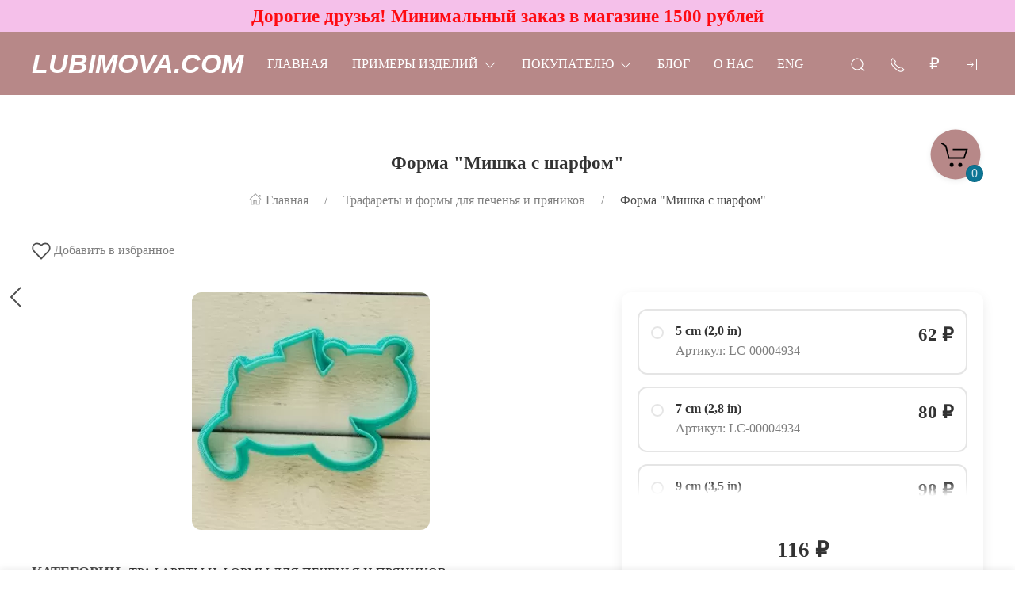

--- FILE ---
content_type: text/html; charset=utf-8
request_url: https://lubimova.com/shop/forma-mishka-s-sharfom_1/
body_size: 45972
content:
<!DOCTYPE html>
<html lang="ru-RU" class="shop app-shop theme-id-SpeedDesk2 action-product"><head prefix="og: http://ogp.me/ns# fb: http://ogp.me/ns/fb# product: http://ogp.me/ns/product#"><meta http-equiv="Content-Type" content="text/html; charset=utf-8"/><meta name="viewport" content="width=device-width, initial-scale=1" /><meta http-equiv="x-ua-compatible" content="IE=edge"><!-- MADE BY WEBERIA --><meta name="author" content="weberia.ru"><meta name="cmsmagazine" content="4566fe355b78d3cdbd86a2745679937f" /><!-- Theme ID – SpeedDesk2 v.2023.11.12.7 --><title>Форма &quot;Мишка с шарфом&quot; 11 cm (4,3 in): формы для пряников, трафареты для тортов и пряников, скалки с узором Lubimova.com</title><meta name="keywords" content="Форма Мишка с шарфом, 5 cm (2,0 in), 7 cm (2,8 in), 9 cm (3,5 in), 11 cm (4,3 in), 13 cm (5,1 in), Трафареты и формы для печенья и пряников" /><meta name="description" content="Трафарет для торта и пряника,  
			Форма &quot;Мишка с шарфом&quot; по цене 116 руб. 
	 в интернет-магазине товаров для кондитеров Lubimova.com, оптом и в розницу, с быстрой доставкой по России" /><!-- START PRELOAD theme css and jquery --><link href="/wa-data/public/site/themes/SpeedDesk2/theme-default.min.css?v2023.11.12.7" rel="preload" as="style" /><link href="/wa-data/public/site/themes/SpeedDesk2/scripts.jquery.min.js?v1.11.1" rel="preload" as="script" /><!-- END PRELOAD theme css and jquery --><!-- START IMPORTANT THEME JS LIBRARY --><script src="/wa-data/public/site/themes/SpeedDesk2/scripts.uikit.min.js?v3.5.9.2023.11.12.7" defer async></script><!-- END IMPORTANT THEME JS LIBRARY --><!-- START THEME CSS --><link href="/wa-data/public/site/themes/SpeedDesk2/theme-default.min.css?v2023.11.12.7" rel="stylesheet" type="text/css" /><link rel="preload" href="/wa-content/font/ruble/arial/alsrubl-arial-regular.woff" as="font" type="font/woff" crossorigin="anonymous" /><link href="/wa-content/font/ruble/arial/fontface.css" rel="preload stylesheet" as="style" onload="this.onload=null;this.rel='stylesheet'"><noscript><link href="/wa-content/font/ruble/arial/fontface.css" rel="stylesheet" type="text/css"></noscript><!-- END THEME CSS --><!-- START THEME JS --><!-- jquery 1.11.1 + jquery-migrate 1.2.1 + cookie--><script src="/wa-data/public/site/themes/SpeedDesk2/scripts.jquery.min.js?v1.11.1"></script><script src="/wa-data/public/site/themes/SpeedDesk2/js/waTheme.js?v2023.11.12.7"></script><!-- retina.js?v2.1.2 + lazysizes.js?v5.2.2 + theme scripts --><script src="/wa-data/public/site/themes/SpeedDesk2/scripts.theme.min.js?v2023.11.12.7" defer async></script><!-- END THEME JS --><script>var langLoading = 'Загрузка...';var langError = 'An error has occurred. Check the page directly.';var langImg = 'Изображение';var langOf = 'из';var langPrev ='Previous';var langNext ='След';var langClose ='Закрыть';var langImgError ='This image failed to load.';var ajax_error_not_connect = 'Not connect.\nOnly your domain.';var ajax_error_404 = 'Error 404. Page not found.';var ajax_error_timeout = 'Time out error.';var ajax_error_500 = 'Error 500. Internal Server Error.';var ajax_error_abort = 'Ajax request aborted.';var ajax_error_uncaught = 'Uncaught Error.\n';</script><!-- START Shop –> head.html --><script>$.cookie('products_per_page', '12', { expires: 30, path: '/'});</script><script src="/wa-data/public/shop/themes/SpeedDesk2/js/quantity.js?v=2023.11.12.7"></script><!-- START FB Open Graph --><meta property="og:price:amount" content="116.0000"/><meta property="og:price:currency" content="RUB"><meta property="product:brand" content="Lubimova.com"/><meta property="product:availability" content="in stock"/><meta property="product:catalog_id" content="2423"/><!-- доп. параметр: product_category --><!-- Подсказка для product:category --><!-- https://www.google.com/basepages/producttype/taxonomy-with-ids.en-US.txt --><!-- доп. параметр: product_condition --><meta property="product:condition" content="new"/><meta property="product:retailer_item_id" content="LC-00004934"/><!-- END FB Open Graph --><style>.s-review-images-section {padding: 15px 20px;border: 1px dashed rgba(0,0,0,.3);-webkit-transition: 200ms background linear;-moz-transition: 200ms background linear;-o-transition: 200ms background linear;-ms-transition: 200ms background linear;transition: 200ms background linear;}.s-review-images-section.is-highlighted {background: rgba(255, 255, 0, .05);}.s-review-images-section .s-image-form-section {position: relative;}.s-review-images-section .s-image-form-section .s-description .s-icon {position: relative;display: inline-block;vertical-align: -3px;width: 22px;height: 19px;margin-right: 10px;}.s-review-images-section .s-image-form-section .s-description .s-icon svg {position: absolute;top: 0;left: 0;width: 100%;height: 100%;}.s-review-images-section .s-image-form-section .s-file-field {position: absolute;top: 0;left: 0;width: 100%;height: 100%;opacity: 0;-ms-filter: "progid:DXImageTransform.Microsoft.Alpha(Opacity=0)";filter: alpha(opacity=0);cursor: pointer;text-indent: -100%;font-size: 0;}.s-review-images-section .s-attached-files-section:not(:empty) {margin: -20px 0 0;}.s-review-images-section .s-attached-files-section .s-file-wrapper {position: relative;display: inline-block;vertical-align: top;margin: 40px 40px 0 0;}.s-review-images-section .s-attached-files-section .s-file-wrapper .s-image-wrapper {width: 200px;height: 200px;border: solid 1px rgba(0,0,0,0.1);background: #f7f7f7 50% no-repeat;-webkit-background-size: contain;-moz-background-size: contain;background-size: contain;-webkit-box-sizing: border-box;-moz-box-sizing: border-box;box-sizing: border-box;}.s-review-images-section .s-attached-files-section .s-file-wrapper .s-description-wrapper {margin-top: 10px;font-size: 13px;line-height: 1.153846153846154em;min-height: 55px;}.s-review-images-section .s-attached-files-section .s-file-wrapper .s-description-wrapper.is-extended .s-visible {display: none;}.s-review-images-section .s-attached-files-section .s-file-wrapper .s-description-wrapper:not(.is-extended) .s-hidden {display: none;}.s-review-images-section .s-attached-files-section .s-file-wrapper .s-description-wrapper .s-visible {padding: 5px;}.s-review-images-section .s-attached-files-section .s-file-wrapper .s-description-wrapper .s-textarea {display: block;border: solid 1px rgba(0,0,0,0.1);padding: 4px 6px;font-size: 13px;line-height: 15px;width: 100%;height: 55px;resize: none;-webkit-box-sizing: border-box;-moz-box-sizing: border-box;box-sizing: border-box;min-width: auto;min-height: auto;}.s-review-images-section .s-attached-files-section .s-file-wrapper .s-actions {position: absolute;top: 0;right: 0;-webkit-transform: translate(50%, -10px);-moz-transform: translate(50%, -10px);-o-transform: translate(50%, -10px);-ms-transform: translate(50%, -10px);transform: translate(50%, -10px);}.s-review-images-section .s-attached-files-section .s-file-wrapper .s-actions .s-action {position: relative;width: 20px;height: 20px;-webkit-box-sizing: border-box;-moz-box-sizing: border-box;box-sizing: border-box;border-radius: 50%;border: solid 1px rgba(0,0,0,0.33);background: #fff;cursor: pointer;}.s-review-images-section .s-attached-files-section .s-file-wrapper .s-actions .s-action:not(:first-child) {margin-top: 10px;}.s-review-images-section .s-attached-files-section .s-file-wrapper .s-actions .s-action .s-icon {position: absolute;display: inline-block;width: 10px;height: 10px;top: 50%;left: 50%;-webkit-transform: translate(-50%, -50%);-moz-transform: translate(-50%, -50%);-o-transform: translate(-50%, -50%);-ms-transform: translate(-50%, -50%);transform: translate(-50%, -50%);}.s-review-images-section .s-attached-files-section .s-file-wrapper .s-actions .s-action .s-icon svg {position: absolute;top: 0;left: 0;width: 100%;height: 100%;}.s-review-images-section .s-errors-section:not(:empty) {margin: 20px 0 0;}.s-review-images-section .s-errors-section .s-error {font-size: 12px;line-height: 1.166666666666667em;color: #f00;}.s-review-images-section .s-errors-section .s-error:not(:first-child) {margin-top: 5px;}.s-review-images-section,.s-review-notice-section {display: inline-block;vertical-align: top;width: 100%;-webkit-box-sizing: border-box;-moz-box-sizing: border-box;box-sizing: border-box;}</style><script>function stepperInit(that){$(that).not('.binded').inputStepper({dataAttributeIncrease: 'increase',dataAttributeDecrease: 'decrease',classNameDisabled: 'is-disabled uk-disabled'}).addClass('binded');};var stepperFired = false;$(document).one('scroll mouseenter touchstart', function () {if (stepperFired === false) {stepperFired = true;$.getScript( "/wa-data/public/site/themes/SpeedDesk2/theme_plugins/jquery.input-stepper.min.js?v=2023.11.12.7" ).done(function(){$(document).trigger('stepperLoaded');stepperInit('.input-stepper');});}});$(document).on('trigger_product_modal_show', function () {stepperInit('.input-stepper');dragscroll.reset();if (typeof $.autobadgeFrontend !== 'undefined') {$.autobadgeFrontend.reinit();}});function lt_images_gallery(that) {var my_image;var img_src;var img_src_2x;$(that).unbind('mouseenter');$(that).on('mouseenter', function(event) {$(this).addClass('uk-active').siblings().removeClass('uk-active');my_image = $(this).parents('.product-card-li').find('.lt-main-img');img_src = $(this).data('src');img_src_2x = $(this).data('src-2x');my_image.removeAttr('width').removeAttr('height').removeClass('lazyloaded').attr('src', img_src).attr('srcset', img_src + ', ' + img_src_2x + ' 2x');/*console.log(img_src);*/});};function productsQuickView(that){$(that).not('.binded').each(function(index, el) {$(this).addClass('binded');$(this).on('click', function(event) {var b = $(this);if (b.attr('href')) {var q = $('#quick');var c = q.find('.cart');var f = b.data('full-url');b.find('.uk-spinner').toggleClass('uk-hidden');c.load(b.attr('href'), function () {b.find('.uk-spinner').toggleClass('uk-hidden');c.find('.features-holder').load(f + ' .features-holder');if (b.parents('.addtocart').find('.input-stepper input').length) {var itemQty = b.parents('.addtocart').find('.input-stepper input').val();if (c.find('.input-stepper input').length) {c.find('.input-stepper input').val(itemQty);}}UIkit.modal(q).show();$(document).trigger('trigger_product_modal_show');UIkit.util.on(q, 'hidden', function (event) {if (event.target.getAttribute('data-modal') == 'modal') {$(document).trigger('trigger_product_modal_hide');};});if (b.parents('.uk-slideshow-items').length || b.parents('.owl-carousel').length || b.parents('.dont-scroll').length) {$('.quick-arrow, .quick-arrow-message').remove();q.addClass('dont-scroll');}});}return false;});});};$(document).ready(function () {lt_images_gallery('.lt-images-gallery-item');productsQuickView('.user-lists-buttons .quickview-button');});function productLoadFn(that){var stepper = $(that).parents('li').find('.input-stepper');stepperInit(stepper);var lt_image_gallery_item = $(that).parents('.product-card').find('.lt-images-gallery-item');lt_images_gallery(lt_image_gallery_item);var quickview_button = $(that).parents('.product-card').find('.quickview-button');productsQuickView(quickview_button);if (typeof $.shopBdgPlugin !== 'undefined') {$.shopBdgPlugin.init({ interval: 35,transparency: 0.9 });}if (typeof $.autobadgeFrontend !== 'undefined') {$.autobadgeFrontend.reinit();}};$(window).load(function() {if (typeof $.autobadgeFrontend !== 'undefined') {$.autobadgeFrontend.reinit();}});</script><!-- END Shop –> head.html -->
<!-- START $wa->head() --><!-- $wa->meta(['canonical' => null], 1 --><meta property="og:type" content="website">
<meta property="og:title" content="Форма &quot;Мишка с шарфом&quot;">
<meta property="og:description" content="Форма &quot;Мишка с шарфом&quot;">
<meta property="og:image" content="https://lubimova.com/wa-data/public/shop/products/00/webp/23/24/2423/images/4806/4806.750x0.webp">
<meta property="og:url" content="https://lubimova.com/shop/forma-mishka-s-sharfom_1/">
<meta property="product:price:amount" content="116">
<meta property="product:price:currency" content="RUB">
<!-- END $wa->head() --><!-- START $wa->js() --><script src="/wa-apps/shop/plugins/listfeatures/js/frontend_features.js?2.5.0"></script>
<script src="/wa-apps/shop/plugins/flexdiscount/js/flexdiscountFrontend.min.js?4.45.1"></script>
<script src="/wa-apps/shop/plugins/productsets/js/frontend.min.js?2.6.0"></script>
<!-- END $wa->js() --><!-- START head.css.html --><!-- START head.css.fonts.html --><style>html,.uk-navbar-item,.uk-navbar-nav>li>a,.uk-navbar-toggle {font-family: "Lucida Bright", Georgia, serif;}html {font-size:18px;}h1, .uk-h1,h2, .uk-h2,h3, .uk-h3,h4, .uk-h4,h5, .uk-h5,h6, .uk-h6,.uk-heading-small,.uk-heading-medium,.uk-heading-large,.uk-heading-xlarge,.uk-heading-2xlarge {font-family: Georgia, Times, "Times New Roman", serif;font-weight:bold;}.uk-logo {font-family: Arial, "Helvetica Neue", Helvetica, sans-serif !important;}.uk-logo {text-transform: none !important;line-height: 1;font-weight: bold;font-style: italic;text-transform: uppercase !important;}body .uk-navbar-container.top .uk-logo {padding: 0 15px;color: #ffffff;font-size:34px;}.footer-logo .uk-logo,.footer-logo .uk-logo:hover {color: #171717;font-size: 34px;}.compare-at-price {position:relative;font-size: 0.8em;}.compare-at-price::after{content:'';position:absolute;left:0;top:50%;width:100%;height:1px;background-color:#ef506e;}</style><!-- END head.css.fonts.html -->
<meta name="theme-color" content="#b78888" /><meta name="msapplication-navbutton-color" content="#b78888" /><meta name="apple-mobile-web-app-capable" content="yes" /><meta name="apple-mobile-web-app-status-bar-style" content="black-transcluent" /><style>.bottom-buy-block-panel {background: rgba(255,255,255,.95);}.bottom-buy-block-panel.uk-light {background: rgba(0,0,0,.95);}.bottom-buy-block-panel {border-top: 1px solid rgba(0,0,0,.08);-webkit-box-shadow: 0 -2px 8px rgba(0, 0, 0, 0.08);box-shadow: 0 -2px 8px rgba(0, 0, 0, 0.08);}.uk-notification,.notification{top: 40px;text-align:center;}.uk-notification-bottom-center,.uk-notification-bottom-left,.uk-notification-bottom-right,.notification-bottom-center,.notification-bottom-left,.notification-bottom-right {top: auto;}.uk-navbar-container.top,.uk-navbar-container.search {background: #b78888;transition: all .3s ease;}.uk-navbar-container.top.uk-sticky-fixed.uk-active {-webkit-box-shadow: 0 2px 8px rgba(0, 0, 0, 0.08);box-shadow: 0 2px 8px rgba(0, 0, 0, 0.08);}.uk-navbar-container.top .uk-dropdown,.uk-navbar-container.top.uk-sticky-fixed.uk-active {background: #b78888;}.uk-navbar-container.top .navbar-top .uk-navbar-item,.uk-navbar-container.top .navbar-top .uk-navbar-nav>li>a,.uk-navbar-container.top .navbar-top .uk-navbar-nav>li.uk-active>a:hover {transition: all .1s ease;border-top: 3px solid transparent;border-bottom: 3px solid transparent;}.uk-navbar-container.top .navbar-top .uk-navbar-nav>li:hover>a,.uk-navbar-container.top .navbar-top .uk-navbar-nav>li>a.uk-open {border-bottom-color:#ffffff;}.uk-navbar-container.top .uk-dropdown .wa-print-tree-mega>.uk-nav-sub>a,.uk-navbar-container.top .wa-print-tree-mega>li>a,.uk-navbar-container.top .uk-navbar-dropdown-nav .uk-nav-sub a,.uk-navbar-container.top .menu-v li a,.uk-navbar-container.top .uk-dropdown-nav>li>a,.uk-navbar-container.top .uk-navbar-nav>li>a:not(.uk-logo),.uk-navbar-container.top .uk-button-text,.uk-navbar-container.top .uk-navbar-dropdown-nav>li>a,.uk-navbar-container.top .uk-navbar-item,.uk-navbar-container.search .uk-search-input,.uk-navbar-container.search .uk-search .uk-search-icon,.uk-navbar-container.search a,.uk-navbar-container.top .uk-navbar-item .uk-search-navbar button i {color: #ffffff;}.uk-navbar-container.top .uk-dropdown .wa-print-tree-mega>.uk-nav-sub>a:hover,.uk-navbar-container.top .wa-print-tree-mega>li>a:hover,.uk-navbar-container.top .uk-navbar-dropdown-nav .uk-nav-sub a:hover,.uk-navbar-container.top .menu-v li a:hover,.uk-navbar-container.top .uk-dropdown-nav>li:hover>a,.uk-navbar-container.top .uk-navbar-nav>li:hover>a:not(.uk-logo),.uk-navbar-container.top .uk-navbar-nav>li.uk-active>a:not(.uk-logo),.uk-navbar-container.top .uk-button-text:hover,.uk-navbar-container.top .uk-navbar-dropdown-nav>li:hover>a,.uk-navbar-container.top .uk-navbar-item:hover,.uk-navbar-container.search .uk-search .uk-search-icon:hover,.uk-navbar-container.search a:hover,.uk-navbar-container.top .uk-dropdown .wa-print-tree-mega>.uk-nav-sub>a:active,.uk-navbar-container.top .wa-print-tree-mega>li>a:active,.uk-navbar-container.top .uk-navbar-dropdown-nav .uk-nav-sub a:active,.uk-navbar-container.top .menu-v li a:active,.uk-navbar-container.top .uk-dropdown-nav>li:active>a,.uk-navbar-container.top .uk-navbar-nav>li:active>a:not(.uk-logo),.uk-navbar-container.top .uk-button-text:active,.uk-navbar-container.top .uk-navbar-dropdown-nav>li>a:active,.uk-navbar-container.top .uk-navbar-item:active,.uk-navbar-container.top .uk-dropdown .wa-print-tree-mega>.uk-nav-sub>a.uk-active,.uk-navbar-container.top .wa-print-tree-mega li.selected>a,.uk-navbar-container.top .wa-print-tree-mega li.uk-nav-sub.selected>a,.uk-navbar-container.top .uk-navbar-dropdown-nav .uk-nav-sub a.uk-active,.uk-navbar-container.top .menu-v li.uk-active a,.uk-navbar-container.top .uk-dropdown-nav>li.uk-active>a,.uk-navbar-container.top .uk-navbar-nav>li.uk-active>a:not(.uk-logo),.uk-navbar-container.top .uk-button-text.uk-active,.uk-navbar-container.top .uk-navbar-dropdown-nav>li.uk-active>a,.uk-navbar-container.top .uk-navbar-item.uk-active,.uk-navbar-container.top .uk-dropdown .wa-print-tree-mega>.uk-nav-sub>a.uk-open,.uk-navbar-container.top .uk-navbar-dropdown-nav .uk-nav-sub a.uk-open,.uk-navbar-container.top .uk-dropdown-nav>li>a.uk-open,.uk-navbar-container.top .uk-navbar-nav>li>a.uk-open:not(.uk-logo),.uk-navbar-container.top .uk-navbar-item .uk-search-navbar button:hover i,.uk-navbar-container.top .uk-navbar-item .uk-search-navbar button:active i {color:#ffffff;}.uk-navbar-container.top .uk-dropdown-nav .uk-nav-divider,.uk-navbar-container.top .menu-v li a:before,.uk-navbar-container.top .uk-button-text:before {border-color: #ffffff;}.uk-navbar-container.top ul li li.uk-active > a,.uk-navbar-container.top ul li.selected > a {text-decoration: underline;}.uk-navbar-container.top .navbar-top .uk-navbar-nav>li>a.uk-logo,.uk-navbar-container.top .navbar-top .uk-navbar-nav>li:hover>a.uk-logo {border-color:transparent;}.uk-navbar-container.top .first-row .uk-navbar-nav > li.more-item,.uk-navbar-container.top .second-row .uk-navbar-nav > li.more-item {display: list-item;}@media (max-width:959px) {.uk-nav-default,.footer-menu .uk-subnav>*>:first-child {font-size:1rem;}.navbar-cart-wrapper.uk-padding,.navbar-cart-wrapper .uk-padding,.totop-wrapper.uk-padding,.totop-wrapper .uk-padding{padding-left:20px;padding-right:20px;}}.navbar-cart-wrapper {width:auto !important;}.navbar-cart-wrapper .uk-badge.cart-count {background:#0c7594;color:;}.cart-circle,.user-lists-circle {background: #b78888;}.cart-circle,.user-lists-circle {color: #000000 !important;}.navbar-top .uk-navbar-item,.navbar-top .uk-navbar-nav>li>a,.navbar-top .uk-navbar-toggle {min-height: 30px;}/* END TOP NAVBAR *//* NOTE: ACCENT COLOR */a,.uk-link,a.uk-link-heading:hover,.uk-link-heading a:hover,.uk-link-toggle:hover .uk-link-heading,.uk-link-toggle:focus .uk-link-heading,.uk-list-primary > ::before,.uk-button-link,.uk-text-primary,.quickview-wrapper:hover,.backend-wrapper:hover{color: #1325ff;}a:hover,.uk-link:hover,.uk-link-toggle:hover .uk-link,.uk-link-toggle:focus .uk-link,.uk-button-link:hover,.uk-button-link:focus {color: rgb(34,52,270);}.options .uk-button-default {border-color: rgba(0,0,0,.1);}.uk-input:focus,.uk-select:focus,.uk-textarea:focus,input[type=text]:not(.\not):focus,input[type=email]:not(.\not):focus,input[type=search]:not(.\not):focus,input[type=password]:not(.\not):focus,input[type=number]:not(.\not):focus,input[type=tel]:not(.\not):focus,input[type=phone]:not(.\not):focus,select:not(.\not):focus,textarea:not(.\not):focus,.uk-radio:focus,.uk-checkbox:focus,input[type=radio]:focus,input[type=checkbox]:focus,.uk-tab > .uk-active > a,.uk-thumbnav > .uk-active > *,.uk-border.uk-active,.uk-border-light.uk-border.uk-active,.uk-border-light .uk-border.uk-active,.uk-border-light .uk-border-top.uk-active,.uk-border-light .uk-border-bottom.uk-active,.options .uk-button-default:active,.options .uk-button-default:hover,.options .uk-button-default.uk-active,.active-border.uk-button-default.uk-active,.uk-border-active.uk-active,.uk-border.uk-border-hover:hover {border-color: #1325ff;}.uk-border.uk-border-hover {transition: box-shadow, border-color .3s ease;}.uk-border.uk-border-hover:hover {box-shadow:  0 0 0 1px #1325ff;}.uk-radio:checked,.uk-checkbox:checked,.uk-checkbox:indeterminate,input[type=radio]:checked,input[type=checkbox]:checked,input[type=checkbox]:indeterminate,.uk-radio:checked:focus,.uk-checkbox:checked:focus,.uk-checkbox:indeterminate:focus,input[type=radio]:checked:focus,input[type=checkbox]:checked:focus,input[type=checkbox]:indeterminate:focus {background-color: #1325ff;}.uk-progress::-webkit-progress-value {background-color: #1325ff;}.uk-progress::-moz-progress-bar {background-color: #1325ff;}.uk-progress::-ms-fill {background-color: #1325ff;}.uk-label,.badge {background: #1325ff;}.uk-border.uk-active,.uk-border-top.uk-active,.uk-border-bottom.uk-active {border-color: #1325ff;}.filters .slider .ui-slider-horizontal .ui-widget-header,.filters .slider .ui-widget-content .ui-state-default {background:#1325ff;}.rating-distribution .bar.with-count + .bar-count,.uk-subnav-pill > .uk-active > a,body .uk-badge,::selection {background-color: #1325ff;color: rgba(255,255,255,0.8);}body .uk-badge {border: 1px solid rgba(0,0,0,.1);}/* NOTE: INDEX-TOP-BANNER */.uk-navbar-container.index-top-banner{background: #f5c0ea;transition: all .3s ease;}.uk-navbar-container.index-top-banner .uk-dropdown-nav>li>a,.uk-navbar-container.index-top-banner .uk-navbar-nav>li>a:not(.uk-logo),.uk-navbar-container.index-top-banner .uk-button-text,.uk-navbar-container.index-top-banner .uk-navbar-dropdown-nav>li>a,.uk-navbar-container.index-top-banner .uk-navbar-item,.uk-navbar-container.index-top-banner .uk-navbar-item a {color: #ff0b12;}.uk-navbar-container.index-top-banner .menu-v li:hover a,.uk-navbar-container.index-top-banner .uk-dropdown-nav>li:hover>a,.uk-navbar-container.index-top-banner .uk-navbar-nav>li:hover>a:not(.uk-logo),.uk-navbar-container.index-top-banner .uk-button-text:hover,.uk-navbar-container.index-top-banner .uk-navbar-dropdown-nav>li>a:hover,.uk-navbar-container.index-top-banner .uk-navbar-item a:hover {color:#e612f7;}.index-top-banner-wrapper .uk-navbar-item {min-height: 40px;}.index-top-banner-content {-webkit-box-pack: center;-ms-flex-pack: center;justify-content: center;text-align:center;}.index-top-banner-content .uk-h1, .index-top-banner-content h1,.index-top-banner-content .uk-h2, .index-top-banner-content h2,.index-top-banner-content .uk-h3, .index-top-banner-content h3,.index-top-banner-content .uk-h4, .index-top-banner-content h4,.index-top-banner-content .uk-h5, .index-top-banner-content h5,.index-top-banner-content .uk-h6, .index-top-banner-content h6,.index-top-banner-content .uk-heading-2xlarge,.index-top-banner-content .uk-heading-large,.index-top-banner-content .uk-heading-medium,.index-top-banner-content .uk-heading-small,.index-top-banner-content .uk-heading-xlarge {margin:0;padding:0;color: #ff0b12;}/* NOTE: UK-CONTAINER *//* END UK-CONTAINER *//* NOTE: OFFCANVAS */.uk-offcanvas .uk-nav-sub.uk-nav-sub-p-0 {padding-top: 0;padding-left: 0;}.uk-offcanvas .selected > a {text-decoration: underline;}.uk-offcanvas .uk-nav-parent-icon>.uk-parent>a {position:relative;padding-right:1.5em;}.uk-offcanvas .uk-nav-parent-icon>.uk-parent>a:after {float:none;position:absolute;right:0;top:5px;}/* END OFFCANVAS *//* NOTE: LAZYLOAD EFFECT */.blur-up {-webkit-filter: blur(5px);filter: blur(5px);}.blur-up:not([class*='uk-transition-scale']) {transition: filter 400ms, -webkit-filter 400ms;}.blur-up.lazyloaded {-webkit-filter: blur(0);filter: blur(0);}.fade-box .lazyload,.fade-box .lazyloading {opacity: 0;transition: opacity 400ms;}.fade-box img.lazyloaded {opacity: 1;}/* NOTE: HIDE CAPTCHA *//* .wa-invisible-recaptcha {display:none;} *//* NOTE: FOOTER */.svg-pay-logo {height: 18px;width: auto;margin: 0 2px;}.footer-grid .footer-about-column hr {margin-bottom: 0;}.footer-logo-vk:hover {background: #2787f5 !important;color:#fff !important;}.footer-logo-fb:hover {background: #3b5894 !important;color:#fff !important;}.footer-logo-ok:hover {background: #e77d07 !important;color:#fff !important;}.footer-logo-insta:hover {background: #c14995 !important;color:#fff !important;}.footer-logo-twit:hover {background: #15b3e5 !important;color:#fff !important;}.footer-logo-yout:hover {background: #f70100 !important;color:#fff !important;}.footer-logo-whapp:hover {background: #00e677 !important;color:#fff !important;}.footer-logo-vib:hover {background: #7e5cee !important;color:#fff !important;}.footer-logo-tg:hover {background: #36a1d4 !important;color:#fff !important;}.footer-logo-pinterest:hover {background: #e00023 !important;color:#fff !important;}.footer-grid .footer-account {position:relative;z-index:1;}jdiv {z-index: 960 !important;}.notification-pechenki {z-index: 990;}.notification-cart {z-index: 980;}.notification-pechenki .uk-notification-message {cursor: default;}.footer-work-hours .uk-table-small td,.footer-work-hours .uk-table-small th {padding-top: 4px;padding-bottom: 4px;}/* END FOOTER *//* NOTE: RADIUS */body .theme-buttons-border-radius,body .uk-lightbox-button,.wa-button.wa-submit-button.js-submit-order-button,.wa-button,.wa-submit [type=submit],.wa-button.wa-submit-button.js-submit-order-button,.wa-login-submit,#add-comment-button,.wa-button.js-submit-button,.wa-forgotpassword-button [type=submit],.wa-buttons-wrapper [type=submit] {border-radius:12px;}body .theme-img-border-radius {border-radius:12px;}#quick #product-core-image,#quick #product-core-image .theme-img-border-radius,#quick .video-container,#quick .youtube-thumbnail,#quick .videoWrapper {border-radius:0;}/* .lt-images-gallery-item:first-child {border-bottom-left-radius:12px;}.lt-images-gallery-item:last-child {border-bottom-right-radius:12px;} */body .theme-icon-border-radius [class^="icon"],body .theme-form-border-radius,body .theme-forms-border-radius,body .theme-forms-border-radius input[type=text],body .theme-forms-border-radius input[type=email],body .theme-forms-border-radius input[type=password],body .theme-forms-border-radius input[type=tel],body .theme-forms-border-radius input[type=phone],body .theme-forms-border-radius input[type=checkbox],body .theme-forms-border-radius textarea,body .theme-forms-border-radius select,body .wa-value input[type="checkbox"],body #comment-text,body .uk-checkbox,body .wa-input.js-coupon-code,html body .s-order-page input.wa-input,html body .s-order-page .wa-select,body .wa-order-dialog .wa-dialog-body,body .js-variants-select .wa-dropdown-toggle,.filters .f_color .f_value .icon16.color,.wa-button.js-use-coupon,body .js-service-field,body .js-variant-field,body .uk-tooltip {border-radius:12px;}body .uk-dropdown,.theme-dropdown-border-radius {border-radius:12px;}body .badge,body .uk-label{border-radius:4px;border: 1px solid rgba(0,0,0,.1);}body .uk-notification-message,body .theme-background-radius,.uk-modal-dialog,.uk-modal-dialog #cart-form-dialog {border-radius: 12px;}.uk-modal-header {border-top-right-radius:12px;border-top-left-radius:12px;}.uk-modal-footer {border-bottom-right-radius:12px;border-bottom-left-radius:12px;}/* NOTE: BORDER-WIDTH */.uk-thumbnav>*>* {border-width:2px;}.rating-distribution .bar,.rating-distribution .bar.with-count + .bar-count,.rating-distribution .bar .filling {border-radius: 50px;}.cart-circle.uk-border-circle,.cart-circle.uk-border-circle + div > .uk-badge.cart-count,.return-up.uk-border-circle,body .uk-lightbox-button {border-radius: 50%;}.cart-circle.uk-border-circle + div > .uk-badge.cart-count {border-radius:50px;}/* NOTE: BUTTON BG */@-moz-keyframes button_shine {100% {left: 200%;}}@-webkit-keyframes button_shine {100% {left: 200%;}}@-o-keyframes button_shine {100% {left: 200%;}}@keyframes button_shine {100% {left: 200%;}}/* NOTE: Button primary */#add-comment-button,.uk-button-primary,.wa-button.js-submit-button,.wa-button.wa-submit-button.js-submit-order-button,.wa-login-submit,.wa-submit [type=submit],.wa-forgotpassword-button [type=submit],.wa-buttons-wrapper [type=submit] {transition: all ease .5s;background: rgb(209,139,139);border-width: 1px;border-color: rgba(255,255,255);color: rgba(255,255,255,.8);}#add-comment-button:focus,#add-comment-button:hover,.uk-button-primary:not([disabled]):focus,.uk-button-primary:not([disabled]):hover,.wa-button.js-submit-button:focus,.wa-button.js-submit-button:hover,.wa-button.wa-submit-button.js-submit-order-button:focus,.wa-button.wa-submit-button.js-submit-order-button:hover,.wa-login-submit:focus,.wa-login-submit:hover,.wa-submit [type=submit]:focus,.wa-submit [type=submit]:hover,.wa-forgotpassword-button [type=submit]:hover,.wa-buttons-wrapper [type=submit]:hover,.wa-forgotpassword-button [type=submit]:focus,.wa-buttons-wrapper [type=submit]:focus {background: rgb(189,119,119);border-color: rgb(235,235,235);color: rgba(255,255,255,.8);}#add-comment-button.uk-active,#add-comment-button:active,.uk-button-primary:not([disabled]).uk-active,.uk-button-primary:not([disabled]):active,.wa-button.js-submit-button.uk-active,.wa-button.js-submit-button:active,.wa-button.wa-submit-button.js-submit-order-button.uk-active,.wa-button.wa-submit-button.js-submit-order-button:active,.wa-login-submit.uk-active,.wa-login-submit:active,.wa-submit [type=submit].uk-active,.wa-submit [type=submit]:active,.wa-forgotpassword-button [type=submit]:active,.wa-buttons-wrapper [type=submit]:active {background: rgb(169,99,99);border-color: rgb(215,215,215);color: rgba(255,255,255,.8);}/* NOTE: Button secondary */.uk-button-secondary,[type=submit].gray,[type=submit].grey {transition: all ease .5s;background: rgb(255,255,255);border-width: 1px;border-color: rgba(219,179,1);color: rgba(34,34,34,.8);}.uk-button-secondary:hover,[type=submit].gray:hover,[type=submit].grey:hover,.uk-button-secondary:focus,[type=submit].gray:focus,[type=submit].grey:focus {background: rgb(235,235,235);border-color: rgb(199,159,-19);color: rgba(34,34,34,.8);}.uk-button-secondary:active,.uk-button-secondary.uk-active,[type=submit].gray:active,[type=submit].grey:active {background: rgb(215,215,215);border-color: rgb(179,139,-39);color: rgba(34,34,34,.8);}/* NOTE: Button default */.uk-button-default {transition: all ease .5s;background: rgb(255,255,255);border-width: 1px;border-color: rgba(219,179,1);color: rgba(34,34,34,.8);}.uk-button-default:hover,.uk-button-default:focus {background: rgb(235,235,235);border-color: rgb(199,159,-19);color: rgba(34,34,34,.8);}.uk-button-default:active,.uk-button-default.uk-active {background: rgb(215,215,215);border-color: rgb(179,139,-39);color: rgba(34,34,34,.8);}/* START NOTE: CHECKOUT *//* END: CHECKOUT */#quick .uk-modal-footer {position:relative;}#quick .uk-modal-footer::after {content:'';position:absolute;top:-11px;left:0;height:10px;width:100%;background: -moz-linear-gradient(top,  rgba(0,0,0,0) 0%, rgba(0,0,0,0.07) 100%);background: -webkit-linear-gradient(top,  rgba(0,0,0,0) 0%,rgba(0,0,0,0.07) 100%);background: linear-gradient(to bottom,  rgba(0,0,0,0) 0%,rgba(0,0,0,0.07) 100%);filter: progid:DXImageTransform.Microsoft.gradient( startColorstr='#00000000', endColorstr='#12000000',GradientType=0 );}/* START NOTE: CART Preview */#offcanvas-preview .cart-preview-header {padding: 0 20px;}#offcanvas-preview .cart-footer,.checkout .cart-footer{position:relative;padding:20px 20px;}#offcanvas-preview .cart-footer::after,.checkout .cart-footer::after {content:'';position:absolute;top:-11px;left:0;height:10px;width:100%;background: -moz-linear-gradient(top,  rgba(0,0,0,0) 0%, rgba(0,0,0,0.07) 100%);background: -webkit-linear-gradient(top,  rgba(0,0,0,0) 0%,rgba(0,0,0,0.07) 100%);background: linear-gradient(to bottom,  rgba(0,0,0,0) 0%,rgba(0,0,0,0.07) 100%);filter: progid:DXImageTransform.Microsoft.gradient( startColorstr='#00000000', endColorstr='#12000000',GradientType=0 );}#offcanvas-preview .row,.checkout .row {padding:20px;}.checkout .cart-preview .uk-overflow-auto {height: 60vh !important;height: calc(100vh - 300px) !important;}/*.checkout .cart-preview .uk-overflow-auto {height: auto !important;overflow:visible;}.checkout .cart-preview-wrapper.uk-sticky {position:relative !important;top:auto !important;width:auto !important;} *//* END CART Preview *//* START NOTE: ICONS */.param-icon {display:none;}/* END ICONS */.uk-comment-list.uk-margin-medium-top {margin-bottom:0;}.nojs-only {display:none;}.uk-grid-margined {margin-top:-40px;}.uk-grid-small.uk-grid-margined {margin-top:-15px;}.home-promos-mosaic-grid .card-promo-title {font-size:1.8vw !important;margin-bottom:0;}.home-promos-mosaic-grid .card-promo-body {font-size:1.2vw !important;margin-top:0.5vw;}@media (max-width: 767px) {.home-promos-mosaic-grid .card-promo-title {font-size:3vw !important;}.home-promos-mosaic-grid .card-promo-body {font-size:2vw !important;}.uk-grid-margined {margin-top:-10px;}.uk-grid.uk-grid-default,.uk-grid.uk-grid-small {margin-left:-10px;}.uk-grid.uk-grid-default > *,.uk-grid.uk-grid-small > * {padding-left:10px;}.uk-grid.uk-grid-default > .uk-grid-margin,.uk-grid.uk-grid-small > .uk-grid-margin {margin-top:10px;}}/* NOTE: SHOP ONLY */.not-available {opacity:0.9;}/* NOTE: PRODCUTC CARD HEIGHT *//* NOTE: BADGES */body .badge {box-shadow: 0 5px 15px rgba(0,0,0,0.08);}body .badge.new {background:#f6d703;color:#000000;}body .badge.bestseller {background:#f6d703;color:#000000;}body .badge.low-price {background:#f6d703;color:#000000;}body .badge.economy-percent {background:#f6d703;color:#000000;}body .badge.economy-price {background:#f6d703;color:#000000;}/* END SHOP ONLY */@media screen and (-ms-high-contrast: active), (-ms-high-contrast: none) {.img_mode_cover img {height:auto;}.navbar-top .uk-navbar-item,.navbar-top .uk-navbar-nav > li > a,.navbar-top .uk-navbar-toggle {height: 30px;}.uk-button {height:45px;}.uk-button-small,.footer-phone,.footer-mail,.footer-mail,.footer-work-hours,.footer-address{height:30px;}.vcard .uk-flex span svg {display:none;}.ie-notification[hidden] {display:block !important;}.ruble {-webkit-backface-visibility: hidden;-moz-backface-visibility: hidden;-o-backface-visibility: hidden;backface-visibility: hidden;}.ruble::before {-webkit-backface-visibility: visible;-moz-backface-visibility: visible;-o-backface-visibility: visible;backface-visibility: visible;}}.fav-empty,.compare-empty,.quickview-wrapper,.backend-wrapper {transition:all ease .3s;}.fav-empty:hover {color:#0c7594;}.compare-empty:hover {color:#dbb301;}.product-card,#product-core-image {-webkit-user-select: none;-khtml-user-select: none;-moz-user-select: none;-o-user-select: none;user-select: none;}@media(max-width:767px){.navbar-cart-wrapper {right:0;}}.wa-print-tree-mega.uk-grid > .uk-first-column {padding-left:0;}.uk-full-width{width: 100vw;position: relative;left: 50%;right: 50%;margin-left: -50vw;margin-right: -50vw;}.navbar-cart-container .uk-position-top-left {left: auto !important;right: 0 !important;width: auto;}.uk-pagination .selected a {border: 1px solid rgba(0,0,0,.2);border-radius: 50px;padding-left: 12px;padding-right: 12px;}.lazyloading-paging.active + .uk-margin-medium-top.lazyloading-load-more-wrapper {margin-top: 0 !important;}</style><noscript><style>.js-only,.uk-nav-parent-icon>.uk-parent>a:after { display:none !important; }.offcanvas-nojs-toggler { cursor: pointer; }[type="checkbox"].offcanvas-nojs + .uk-offcanvas {display:block;}[type="checkbox"].offcanvas-nojs + .uk-offcanvas .uk-offcanvas-bar {-webkit-transition: left 0.3s ease-out;-o-transition: left 0.3s ease-out;transition: left 0.3s ease-out;}[type="checkbox"].offcanvas-nojs:checked + .uk-offcanvas .uk-offcanvas-bar {left:0;}.offcanvas-hidden-tags,.visible-nojs,.nojs-visible {display:block !important;}.nojs-only {display:inherit;}.action-product .product-tabs-content > li:not(.uk-active) {display:block;margin-bottom: 40px;}</style></noscript><!-- END head.css.html -->
<!--[if lt IE 9]><script>document.createElement('header');document.createElement('nav');document.createElement('section');document.createElement('article');document.createElement('aside');document.createElement('footer');document.createElement('figure');document.createElement('hgroup');document.createElement('menu');</script><![endif]--><link rel="shortcut icon" href="/favicon.ico"/><!-- rss --><link rel="alternate" type="application/rss+xml" title="lubimova.com" href="https://lubimova.com/blog-en/rss/"><!-- START shop.kmgtm_code_head --><script type="text/javascript">!function(){var t=document.createElement("script");t.type="text/javascript",t.async=!0,t.src='https://vk.com/js/api/openapi.js?173',t.onload=function(){VK.Retargeting.Init("VK-RTRG-1881996-8JR8u"),VK.Retargeting.Hit()},document.head.appendChild(t)}();</script><noscript><img src="https://vk.com/rtrg?p=VK-RTRG-1881996-8JR8u" style="position:fixed; left:-999px;" alt=""/></noscript>
<!-- END shop.kmgtm_code_head --></head><body><div class="page-wrapper"><!-- START index.top-banner.html --><div class="uk-position-relative index-top-banner-wrapper" style="z-index:990;"><nav class="uk-navbar-container index-top-banner"><div class="uk-container"><div class="uk-navbar-center"><div class="uk-navbar-item uk-width-expand uk-padding-remove-horizontal index-top-banner-content"><h4>Дорогие друзья!  Минимальный заказ в магазине 1500 рублей </h4> </div></div></div></nav></div><!-- END index.top-banner.html -->
<!-- START navbar.html --><div class="uk-position-relative"><!-- START navbar.search.html --><div class="navbar-top-search-wrapper uk-position-fixed uk-width-1-1" style="z-index:990;top:0;" hidden><div class="uk-navbar-container search "><div class="uk-container"><div class="uk-navbar uk-position-relative navbar-top navbar-search-html  mt-20 mb-20"><div class="uk-navbar-item uk-width-expand"><!-- START block.search.html --><form autocomplete="off" method="get" action="/shop/search/" class="search uk-search uk-search-navbar uk-width-1-1"><div class="uk-inline uk-width-1-1"><button type="submit" class="not uk-search-icon-flip uk-icon uk-search-icon" aria-label="Поиск"><i class="search-icon"><svg width="20" height="20" viewBox="0 0 20 20" xmlns="http://www.w3.org/2000/svg" data-svg="search"><circle fill="none" stroke="currentColor" stroke-width="1.1" cx="9" cy="9" r="7"></circle><path fill="none" stroke="currentColor" stroke-width="1.1" d="M14,14 L18,18 L14,14 Z"></path></svg></i><i class="search-spinner uk-hidden"><span data-uk-spinner="ratio:0.6"></span></i></button><input  autofocus class="theme-form-border-radius uk-input not search  live-search" data-list="live" data-symbols="3" data-container=".result-search" type="search" name="query"  placeholder="Найти товары..."></div></form><script>$(function(){$(".live-search").keyup(function(){var self = $(this);var query = self.val();query = query.replace('#', "%23");var width = self.outerWidth();var pos = self.position();var list_type = self.attr('data-list');var query_symbols = self.attr('data-symbols');if (typeof query_symbols == 'undefined') {query_symbols = 3;}var list_container = self.attr('data-container');var link = self.parents('form').attr('action');link = link + '?query=' + query + '&' + list_type + '=1';var searchIcon = self.siblings('button').find('i');if (query.length >= query_symbols) {$(list_container).css('left', pos.left + 'px');searchIcon.toggleClass('uk-hidden');$.ajax({type: "POST",url: link,data: query,cache: false,success: function(response){$(list_container).find('.search-result-html').html(response);$(list_container).show();$('.navbar-top li > a').addClass('uk-disabled');$(list_container).addClass('result');searchIcon.toggleClass('uk-hidden');}});} else {$(list_container).hide();$('.navbar-top li > a').removeClass('uk-disabled');$(list_container).find('.search-result-html').empty();$(list_container).removeClass('result');}return false;});$(document).mouseup(function(e) {var container = $(".live-search");var list_container = container.attr('data-container');if (!container.is(e.target) && container.has(e.target).length === 0) {$(list_container).hide();$('.navbar-top li > a').removeClass('uk-disabled');}});$('.live-search').focus(function(event) {var container = $(".live-search");var list_container = container.attr('data-container');if ($(list_container).hasClass('result')) {$(list_container).show();$('.navbar-top li > a').addClass('uk-disabled');}});});</script><!-- END block.search.html -->
</div><div class="uk-navbar-item uk-width-auto"><a href="#" data-uk-toggle="target:.navbar-top-search-wrapper;animation:uk-animation-slide-top-small"><i data-uk-icon="close"></i></a></div></div></div></div></div><!-- END navbar.search.html --><div class="uk-position-relative" style="z-index:980;"><nav class="uk-navbar-container top" data-uk-sticky style="position:fixed;top:0;width:100%;"><div class="uk-container"><div class="uk-navbar navbar-top first-row navbar-html"><div class="uk-navbar-left uk-width-expand"><ul class="uk-navbar-nav uk-width-auto mt-20 mb-20"><!-- START navbar.logo.html --><li class="uk-flex-shrink uk-logo-holder uk-flex uk-flex-middle"><a href="/" class="uk-logo"><span class="uk-logo-inner">Lubimova.com</span></a></li><!-- END navbar.logo.html -->
</ul><ul class="uk-navbar-nav uk-width-expand mt-20  mb-20 uk-flex-wrap"><!-- Site theme –> templates –> navbar.home.html --><!-- START navbar.home.html --><li class="uk-visible@m"><a href="/">Главная</a></li><!-- END navbar.home.html --><!-- Site theme –> templates –> navbar.catalog.html --><!-- START navbar.catalog.html -->  <li class="not-active uk-visible@m"><a href="#">Примеры изделий<i class="nav-icon pl-5 flip-v"><svg width="20" height="20" viewBox="0 0 20 20" xmlns="http://www.w3.org/2000/svg" data-svg="chevron-down"><polyline fill="none" stroke="currentColor" stroke-width="1.03" points="16 7 10 13 4 7"></polyline></svg></i></a><div class="uk-dropdown" data-uk-dropdown="offset:3;"><ul class="uk-nav uk-navbar-dropdown-nav"><li class=""><a href="/shop/category/loshadki/" class="uk-text-bold uk-position-relative">Лошадки</a></li><li class="uk-parent"><a href="/shop/category/lyeto/" class="uk-text-bold uk-position-relative" style="padding-right:20px">ЛЕТО <i class="nav-icon flip-h uk-position-top-right" style="top:7px" data-uk-icon="icon:chevron-right"></i></a><div class="uk-dropdown" data-uk-dropdown="pos:right-top"><ul class="uk-nav uk-navbar-dropdown-nav wa-print-tree-mega"><li><a href="/shop/category/lyeto/tsvety/"  class="uk-position-relative " title="Цветы и листья"><i class="uk-position-center-left-out mr-5 param-icon "></i>Цветы и листья</a></li><li><a href="/shop/category/lyeto/more/"  class="uk-position-relative " title="Море"><i class="uk-position-center-left-out mr-5 param-icon "></i>Море</a></li><li><a href="/shop/category/lyeto/ovoshchi-i-frukty/"  class="uk-position-relative " title="Овощи и фрукты"><i class="uk-position-center-left-out mr-5 param-icon "></i>Овощи и фрукты</a></li><li><a href="/shop/category/lyeto/yeda-napitki/"  class="uk-position-relative " title="Еда, напитки"><i class="uk-position-center-left-out mr-5 param-icon "></i>Еда, напитки</a></li><li><a href="/shop/category/lyeto/nasekomye/"  class="uk-position-relative " title="Насекомые"><i class="uk-position-center-left-out mr-5 param-icon "></i>Насекомые</a></li><li><a href="/shop/category/lyeto/otpusk/"  class="uk-position-relative " title="Отпуск"><i class="uk-position-center-left-out mr-5 param-icon "></i>Отпуск</a></li><li><a href="/shop/category/lyeto/na-prirode/"  class="uk-position-relative " title="На природе"><i class="uk-position-center-left-out mr-5 param-icon "></i>На природе</a></li><li><a href="/shop/category/lyeto/dacha/"  class="uk-position-relative " title="На даче"><i class="uk-position-center-left-out mr-5 param-icon "></i>На даче</a></li></ul></div></li><li class=""><a href="/shop/category/novinki/" class="uk-text-bold uk-position-relative">НОВИНКИ</a></li><li class="uk-parent"><a href="/shop/category/skalki_1/" class="uk-text-bold uk-position-relative" style="padding-right:20px">Подарочные скалки с узором <i class="nav-icon flip-h uk-position-top-right" style="top:7px" data-uk-icon="icon:chevron-right"></i></a><div class="uk-dropdown" data-uk-dropdown="pos:right-top"><ul class="uk-nav uk-navbar-dropdown-nav wa-print-tree-mega"><li><a href="/shop/category/skalki_1/khity-prodazh/"  class="uk-position-relative " title="Хиты продаж"><i class="uk-position-center-left-out mr-5 param-icon "></i>Хиты продаж</a></li><li><a href="/shop/category/skalki_1/rastitelnye-motivy/"  class="uk-position-relative " title="Растительные мотивы"><i class="uk-position-center-left-out mr-5 param-icon "></i>Растительные мотивы</a></li><li><a href="/shop/category/skalki_1/vintazhnye-uzory/"  class="uk-position-relative " title="Винтажные узоры"><i class="uk-position-center-left-out mr-5 param-icon "></i>Винтажные узоры</a></li><li><a href="/shop/category/skalki_1/detskie-motivy/"  class="uk-position-relative " title="Детские мотивы"><i class="uk-position-center-left-out mr-5 param-icon "></i>Детские мотивы</a></li><li><a href="/shop/category/skalki_1/geometricheskie-uzory/"  class="uk-position-relative " title="Геометрические узоры"><i class="uk-position-center-left-out mr-5 param-icon "></i>Геометрические узоры</a></li><li><a href="/shop/category/skalki_1/zimnie-uzory/"  class="uk-position-relative " title="Зимние узоры"><i class="uk-position-center-left-out mr-5 param-icon "></i>Зимние узоры</a></li><li><a href="/shop/category/skalki_1/bolshie-skalki/"  class="uk-position-relative " title="Большие скалки"><i class="uk-position-center-left-out mr-5 param-icon "></i>Большие скалки</a></li><li><a href="/shop/category/skalki_1/malye-skalki/"  class="uk-position-relative " title="Малые скалки"><i class="uk-position-center-left-out mr-5 param-icon "></i>Малые скалки</a></li><li><a href="/shop/category/skalki_1/s-prikolnymi-nadpisyami/"  class="uk-position-relative " title="С прикольными надписями"><i class="uk-position-center-left-out mr-5 param-icon "></i>С прикольными надписями</a></li></ul></div></li><li class=""><a href="/shop/category/khyellouin/" class="uk-text-bold uk-position-relative">Хеллоуин</a></li><li class="uk-parent"><a href="/shop/category/newyear/" class="uk-text-bold uk-position-relative" style="padding-right:20px">Новый год, Рождество <i class="nav-icon flip-h uk-position-top-right" style="top:7px" data-uk-icon="icon:chevron-right"></i></a><div class="uk-dropdown" data-uk-dropdown="pos:right-top"><ul class="uk-nav uk-navbar-dropdown-nav wa-print-tree-mega"><li><a href="/shop/category/newyear/kollektsiya-2025/"  class="uk-position-relative " title="Коллекция 2025"><i class="uk-position-center-left-out mr-5 param-icon "></i>Коллекция 2025</a></li><li><a href="/shop/category/newyear/kollektsiya-2024/"  class="uk-position-relative " title="Коллекция 2024"><i class="uk-position-center-left-out mr-5 param-icon "></i>Коллекция 2024</a></li><li><a href="/shop/category/newyear/kollektsiya-2023/"  class="uk-position-relative " title="Коллекция 2023"><i class="uk-position-center-left-out mr-5 param-icon "></i>Коллекция 2023</a></li><li><a href="/shop/category/newyear/kollektsiya-2022/"  class="uk-position-relative " title="Коллекция 2022"><i class="uk-position-center-left-out mr-5 param-icon "></i>Коллекция 2022</a></li><li><a href="/shop/category/newyear/kollektsiya-2021/"  class="uk-position-relative " title="Коллекция 2021"><i class="uk-position-center-left-out mr-5 param-icon "></i>Коллекция 2021</a></li><li><a href="/shop/category/newyear/yolki/"  class="uk-position-relative " title="Ёлки"><i class="uk-position-center-left-out mr-5 param-icon "></i>Ёлки</a></li><li><a href="/shop/category/newyear/ded-moroz-santa-snegurochka-elfy/"  class="uk-position-relative " title="Дед мороз, санта, снегурочка, эльфы"><i class="uk-position-center-left-out mr-5 param-icon "></i>Дед мороз, санта, снегурочка, эльфы</a></li><li><a href="/shop/category/newyear/domiki/"  class="uk-position-relative " title="Домики"><i class="uk-position-center-left-out mr-5 param-icon "></i>Домики</a></li><li><a href="/shop/category/newyear/zveri/"  class="uk-position-relative " title="Звери"><i class="uk-position-center-left-out mr-5 param-icon "></i>Звери</a></li><li><a href="/shop/category/newyear/igrushki-yolochnye/"  class="uk-position-relative " title="Игрушки ёлочные"><i class="uk-position-center-left-out mr-5 param-icon "></i>Игрушки ёлочные</a></li><li><a href="/shop/category/newyear/kolokolchiki/"  class="uk-position-relative " title="Колокольчики"><i class="uk-position-center-left-out mr-5 param-icon "></i>Колокольчики</a></li><li><a href="/shop/category/newyear/nabory/"  class="uk-position-relative " title="Наборы"><i class="uk-position-center-left-out mr-5 param-icon "></i>Наборы</a></li><li><a href="/shop/category/newyear/oleni/"  class="uk-position-relative " title="Олени"><i class="uk-position-center-left-out mr-5 param-icon "></i>Олени</a></li><li><a href="/shop/category/newyear/podarki/"  class="uk-position-relative " title="Подарки"><i class="uk-position-center-left-out mr-5 param-icon "></i>Подарки</a></li><li><a href="/shop/category/newyear/pozdravleniya/"  class="uk-position-relative " title="Поздравления"><i class="uk-position-center-left-out mr-5 param-icon "></i>Поздравления</a></li><li><a href="/shop/category/newyear/pryanichnye-chelovechki/"  class="uk-position-relative " title="Пряничные человечки"><i class="uk-position-center-left-out mr-5 param-icon "></i>Пряничные человечки</a></li><li><a href="/shop/category/newyear/ptitsy/"  class="uk-position-relative " title="Птицы"><i class="uk-position-center-left-out mr-5 param-icon "></i>Птицы</a></li><li><a href="/shop/category/newyear/sani/"  class="uk-position-relative " title="Сани"><i class="uk-position-center-left-out mr-5 param-icon "></i>Сани</a></li><li><a href="/shop/category/newyear/snegoviki/"  class="uk-position-relative " title="Снеговики"><i class="uk-position-center-left-out mr-5 param-icon "></i>Снеговики</a></li><li><a href="/shop/category/newyear/snezhinki/"  class="uk-position-relative " title="Снежинки"><i class="uk-position-center-left-out mr-5 param-icon "></i>Снежинки</a></li><li><a href="/shop/category/newyear/stencils/"  class="uk-position-relative " title="Трафареты"><i class="uk-position-center-left-out mr-5 param-icon "></i>Трафареты</a></li><li><a href="/shop/category/newyear/uyutnye-zimnie-veshchi/"  class="uk-position-relative " title="Уютные зимние вещи"><i class="uk-position-center-left-out mr-5 param-icon "></i>Уютные зимние вещи</a></li><li><a href="/shop/category/newyear/category_350/"  class="uk-position-relative " title="Цифры"><i class="uk-position-center-left-out mr-5 param-icon "></i>Цифры</a></li></ul></div></li><li class="uk-parent"><a href="/shop/category/prazdniki/" class="uk-text-bold uk-position-relative" style="padding-right:20px">Формы и вырубки к праздникам <i class="nav-icon flip-h uk-position-top-right" style="top:7px" data-uk-icon="icon:chevron-right"></i></a><div class="uk-dropdown" data-uk-dropdown="pos:right-top"><ul class="uk-nav uk-navbar-dropdown-nav wa-print-tree-mega"><li><a href="/shop/category/prazdniki/den-rozhdeniya_1/"  class="uk-position-relative " title="День рождения"><i class="uk-position-center-left-out mr-5 param-icon "></i>День рождения</a></li><li><a href="/shop/category/prazdniki/svadba/"  class="uk-position-relative " title="Свадьба"><i class="uk-position-center-left-out mr-5 param-icon "></i>Свадьба</a></li><li><a href="/shop/category/prazdniki/den-materi/"  class="uk-position-relative " title="День матери"><i class="uk-position-center-left-out mr-5 param-icon "></i>День матери</a></li><li><a href="/shop/category/prazdniki/23-fyevralya/"  class="uk-position-relative " title="23 Февраля"><i class="uk-position-center-left-out mr-5 param-icon "></i>23 Февраля</a></li><li><a href="/shop/category/prazdniki/maslenitsa/"  class="uk-position-relative " title="Масленица"><i class="uk-position-center-left-out mr-5 param-icon "></i>Масленица</a></li><li><a href="/shop/category/prazdniki/8-marta/"  class="uk-position-relative " title="8 Марта"><i class="uk-position-center-left-out mr-5 param-icon "></i>8 Марта</a></li><li><a href="/shop/category/prazdniki/den-kosmonavtiki/"  class="uk-position-relative " title="День космонавтики"><i class="uk-position-center-left-out mr-5 param-icon "></i>День космонавтики</a></li><li><a href="/shop/category/prazdniki/paskha/"  class="uk-position-relative " title="Пасха"><i class="uk-position-center-left-out mr-5 param-icon "></i>Пасха</a></li><li><a href="/shop/category/prazdniki/dyen-pobyedy/"  class="uk-position-relative " title="День победы"><i class="uk-position-center-left-out mr-5 param-icon "></i>День победы</a></li><li><a href="/shop/category/prazdniki/poslyedniy-zvonok/"  class="uk-position-relative " title="1 сентября, День знаний, Выпускной"><i class="uk-position-center-left-out mr-5 param-icon "></i>1 сентября, День знаний, Выпускной</a></li><li><a href="/shop/category/prazdniki/14-fevralya/"  class="uk-position-relative " title="14 Февраля"><i class="uk-position-center-left-out mr-5 param-icon "></i>14 Февраля</a></li></ul></div></li><li class="uk-parent"><a href="/shop/category/category_104/" class="uk-text-bold uk-position-relative" style="padding-right:20px">Трафареты и формы для печенья и пряников <i class="nav-icon flip-h uk-position-top-right" style="top:7px" data-uk-icon="icon:chevron-right"></i></a><div class="uk-dropdown" data-uk-dropdown="pos:right-top"><ul class="uk-nav uk-navbar-dropdown-nav wa-print-tree-mega"><li><a href="/shop/category/category_104/formy/"  class="uk-position-relative " title="Формы"><i class="uk-position-center-left-out mr-5 param-icon "></i>Формы</a></li><li><a href="/shop/category/category_104/trafarety/"  class="uk-position-relative " title="Трафареты"><i class="uk-position-center-left-out mr-5 param-icon "></i>Трафареты</a></li><li><a href="/shop/category/category_104/forma-trafaret/"  class="uk-position-relative " title="Форма+трафарет"><i class="uk-position-center-left-out mr-5 param-icon "></i>Форма+трафарет</a></li><li><a href="/shop/category/category_104/shtampy/"  class="uk-position-relative " title="Штампы"><i class="uk-position-center-left-out mr-5 param-icon "></i>Штампы</a></li></ul></div></li><li class="uk-parent"><a href="/shop/category/osnovnoe/" class="uk-text-bold uk-position-relative" style="padding-right:20px">Основное <i class="nav-icon flip-h uk-position-top-right" style="top:7px" data-uk-icon="icon:chevron-right"></i></a><div class="uk-dropdown" data-uk-dropdown="pos:right-top"><ul class="uk-nav uk-navbar-dropdown-nav wa-print-tree-mega"><li><a href="/shop/category/osnovnoe/alfavit/"  class="uk-position-relative " title="Алфавиты и цифры"><i class="uk-position-center-left-out mr-5 param-icon "></i>Алфавиты и цифры</a></li><li><a href="/shop/category/osnovnoe/bazovyye/"  class="uk-position-relative " title="Базовые формы и трафареты"><i class="uk-position-center-left-out mr-5 param-icon "></i>Базовые формы и трафареты</a></li><li><a href="/shop/category/osnovnoe/formy-dlya-torta/"  class="uk-position-relative " title="Формы и трафареты для тортов"><i class="uk-position-center-left-out mr-5 param-icon "></i>Формы и трафареты для тортов</a></li><li><a href="/shop/category/osnovnoe/nabory_1/"  class="uk-position-relative " title="Наборы форм для вырезания печенья"><i class="uk-position-center-left-out mr-5 param-icon "></i>Наборы форм для вырезания печенья</a></li><li><a href="/shop/category/osnovnoe/novaya-partiya-k-ng/"  class="uk-position-relative " title="Хиты: формы+трафареты"><i class="uk-position-center-left-out mr-5 param-icon "></i>Хиты: формы+трафареты</a></li><li><a href="/shop/category/osnovnoe/tablichki-i-figury/"  class="uk-position-relative " title="Таблички и фигуры"><i class="uk-position-center-left-out mr-5 param-icon "></i>Таблички и фигуры</a></li></ul></div></li><li class=""><a href="/shop/category/detskie-nabory-dlya-tvorchestva/" class="uk-text-bold uk-position-relative">Наборы формочек для печенья</a></li><li class="uk-parent"><a href="/shop/category/kollektsii/" class="uk-text-bold uk-position-relative" style="padding-right:20px">Коллекции <i class="nav-icon flip-h uk-position-top-right" style="top:7px" data-uk-icon="icon:chevron-right"></i></a><div class="uk-dropdown" data-uk-dropdown="pos:right-top"><ul class="uk-nav uk-navbar-dropdown-nav wa-print-tree-mega"><li><a href="/shop/category/kollektsii/dyetskoye/"  class="uk-position-relative " title="Детское"><i class="uk-position-center-left-out mr-5 param-icon "></i>Детское</a></li><li><a href="/shop/category/kollektsii/dizaynyery/"  class="uk-position-relative " title="Дизайнеры"><i class="uk-position-center-left-out mr-5 param-icon "></i>Дизайнеры</a></li><li><a href="/shop/category/kollektsii/hand-lettered-stencils/"  class="uk-position-relative " title="Леттеринг"><i class="uk-position-center-left-out mr-5 param-icon "></i>Леттеринг</a></li><li><a href="/shop/category/kollektsii/multheroes/"  class="uk-position-relative " title="Мультяшные герои"><i class="uk-position-center-left-out mr-5 param-icon "></i>Мультяшные герои</a></li><li><a href="/shop/category/kollektsii/musulmanskie-tovary/"  class="uk-position-relative " title="Мусульманские товары"><i class="uk-position-center-left-out mr-5 param-icon "></i>Мусульманские товары</a></li><li><a href="/shop/category/kollektsii/patriotichyeskiye/"  class="uk-position-relative " title="Патриотические"><i class="uk-position-center-left-out mr-5 param-icon "></i>Патриотические</a></li><li><a href="/shop/category/kollektsii/zhivotnye/"  class="uk-position-relative " title="Природа"><i class="uk-position-center-left-out mr-5 param-icon "></i>Природа</a></li><li><a href="/shop/category/kollektsii/religiya-i-tvorchestvo/"  class="uk-position-relative " title="Религия и творчество"><i class="uk-position-center-left-out mr-5 param-icon "></i>Религия и творчество</a></li><li><a href="/shop/category/kollektsii/rabota-i-khobbi/"  class="uk-position-relative " title="Работа и хобби"><i class="uk-position-center-left-out mr-5 param-icon "></i>Работа и хобби</a></li><li><a href="/shop/category/kollektsii/vremya-goda/"  class="uk-position-relative " title="Времена года"><i class="uk-position-center-left-out mr-5 param-icon "></i>Времена года</a></li><li><a href="/shop/category/kollektsii/skazki-kino-igry/"  class="uk-position-relative " title="Сказки, кино, игры"><i class="uk-position-center-left-out mr-5 param-icon "></i>Сказки, кино, игры</a></li><li><a href="/shop/category/kollektsii/trafaryety/"  class="uk-position-relative " title="Трафареты"><i class="uk-position-center-left-out mr-5 param-icon "></i>Трафареты</a></li><li><a href="/shop/category/kollektsii/cake-stencil/"  class="uk-position-relative " title="Трафареты для тортов"><i class="uk-position-center-left-out mr-5 param-icon "></i>Трафареты для тортов</a></li><li><a href="/shop/category/kollektsii/chelovek-i-otnosheniya/"  class="uk-position-relative " title="Человек и отношения"><i class="uk-position-center-left-out mr-5 param-icon "></i>Человек и отношения</a></li><li><a href="/shop/category/kollektsii/shtampy-s-vyrubkami/"  class="uk-position-relative " title="Штампы с вырубками"><i class="uk-position-center-left-out mr-5 param-icon "></i>Штампы с вырубками</a></li><li><a href="/shop/category/kollektsii/formy-dlya-3d-pryanikov/"  class="uk-position-relative " title="Формы для 3D пряников"><i class="uk-position-center-left-out mr-5 param-icon "></i>Формы для 3D пряников</a></li></ul></div></li><li class="uk-parent"><a href="/shop/category/novyy-god-i-rozhdestvo/" class="uk-text-bold uk-position-relative" style="padding-right:20px">Новый год и Рождество 2024 <i class="nav-icon flip-h uk-position-top-right" style="top:7px" data-uk-icon="icon:chevron-right"></i></a><div class="uk-dropdown" data-uk-dropdown="pos:right-top"><ul class="uk-nav uk-navbar-dropdown-nav wa-print-tree-mega"><li><a href="/shop/category/novyy-god-i-rozhdestvo/kollektsiya-2024/"  class="uk-position-relative " title="Коллекция 2024"><i class="uk-position-center-left-out mr-5 param-icon "></i>Коллекция 2024</a></li><li><a href="/shop/category/novyy-god-i-rozhdestvo/kollektsiya-2023/"  class="uk-position-relative " title="Коллекция 2023"><i class="uk-position-center-left-out mr-5 param-icon "></i>Коллекция 2023</a></li><li><a href="/shop/category/novyy-god-i-rozhdestvo/snezhinki/"  class="uk-position-relative " title="Снежинки"><i class="uk-position-center-left-out mr-5 param-icon "></i>Снежинки</a></li><li><a href="/shop/category/novyy-god-i-rozhdestvo/domiki/"  class="uk-position-relative " title="Домики"><i class="uk-position-center-left-out mr-5 param-icon "></i>Домики</a></li><li><a href="/shop/category/novyy-god-i-rozhdestvo/yelki/"  class="uk-position-relative " title="Ёлки"><i class="uk-position-center-left-out mr-5 param-icon "></i>Ёлки</a></li><li><a href="/shop/category/novyy-god-i-rozhdestvo/snegoviki/"  class="uk-position-relative " title="Снеговики"><i class="uk-position-center-left-out mr-5 param-icon "></i>Снеговики</a></li><li><a href="/shop/category/novyy-god-i-rozhdestvo/ded-moroz-santa-snegurochka/"  class="uk-position-relative " title="Дед мороз, санта, снегурочка."><i class="uk-position-center-left-out mr-5 param-icon "></i>Дед мороз, санта, снегурочка.</a></li><li><a href="/shop/category/novyy-god-i-rozhdestvo/kolokolchiki/"  class="uk-position-relative " title="Колокольчики"><i class="uk-position-center-left-out mr-5 param-icon "></i>Колокольчики</a></li><li><a href="/shop/category/novyy-god-i-rozhdestvo/yelochnye-igrushki/"  class="uk-position-relative " title="Елочные игрушки"><i class="uk-position-center-left-out mr-5 param-icon "></i>Елочные игрушки</a></li><li><a href="/shop/category/novyy-god-i-rozhdestvo/pryanichnye-chelovechki/"  class="uk-position-relative " title="Пряничные человечки"><i class="uk-position-center-left-out mr-5 param-icon "></i>Пряничные человечки</a></li><li><a href="/shop/category/novyy-god-i-rozhdestvo/podarki/"  class="uk-position-relative " title="Подарки"><i class="uk-position-center-left-out mr-5 param-icon "></i>Подарки</a></li><li><a href="/shop/category/novyy-god-i-rozhdestvo/sani/"  class="uk-position-relative " title="Сани"><i class="uk-position-center-left-out mr-5 param-icon "></i>Сани</a></li><li><a href="/shop/category/novyy-god-i-rozhdestvo/oleni/"  class="uk-position-relative " title="Олени"><i class="uk-position-center-left-out mr-5 param-icon "></i>Олени</a></li><li><a href="/shop/category/novyy-god-i-rozhdestvo/ptitsy/"  class="uk-position-relative " title="Птицы"><i class="uk-position-center-left-out mr-5 param-icon "></i>Птицы</a></li><li><a href="/shop/category/novyy-god-i-rozhdestvo/zveri/"  class="uk-position-relative " title="Звери"><i class="uk-position-center-left-out mr-5 param-icon "></i>Звери</a></li><li><a href="/shop/category/novyy-god-i-rozhdestvo/pozdravleniya/"  class="uk-position-relative " title="Поздравления"><i class="uk-position-center-left-out mr-5 param-icon "></i>Поздравления</a></li><li><a href="/shop/category/novyy-god-i-rozhdestvo/trafarety/"  class="uk-position-relative " title="Трафареты"><i class="uk-position-center-left-out mr-5 param-icon "></i>Трафареты</a></li><li><a href="/shop/category/novyy-god-i-rozhdestvo/nabory/"  class="uk-position-relative " title="Наборы"><i class="uk-position-center-left-out mr-5 param-icon "></i>Наборы</a></li><li><a href="/shop/category/novyy-god-i-rozhdestvo/tsifry/"  class="uk-position-relative " title="Цифры"><i class="uk-position-center-left-out mr-5 param-icon "></i>Цифры</a></li><li><a href="/shop/category/novyy-god-i-rozhdestvo/uyutnye-zimnie-veshchi/"  class="uk-position-relative " title="Уютные зимние вещи"><i class="uk-position-center-left-out mr-5 param-icon "></i>Уютные зимние вещи</a></li><li><a href="/shop/category/novyy-god-i-rozhdestvo/kollektsiya-2022/"  class="uk-position-relative " title="Коллекция 2022"><i class="uk-position-center-left-out mr-5 param-icon "></i>Коллекция 2022</a></li><li><a href="/shop/category/novyy-god-i-rozhdestvo/kollektsiya-2021/"  class="uk-position-relative " title="Коллекция 2021"><i class="uk-position-center-left-out mr-5 param-icon "></i>Коллекция 2021</a></li></ul></div></li><li class=""><a href="/shop/category/tovaryvideo-mk/" class="uk-text-bold uk-position-relative">Изделия с видео</a></li><li class=""><a href="/shop/category/tovary-s-pryamogo-efira/" class="uk-text-bold uk-position-relative">Товары с прямых эфиров</a></li><li class="uk-parent"><a href="/shop/category/mp_anya/" class="uk-text-bold uk-position-relative" style="padding-right:20px">Досуг с детьми <i class="nav-icon flip-h uk-position-top-right" style="top:7px" data-uk-icon="icon:chevron-right"></i></a><div class="uk-dropdown" data-uk-dropdown="pos:right-top"><ul class="uk-nav uk-navbar-dropdown-nav wa-print-tree-mega"><li><a href="/shop/category/mp_anya/detskie-nabory/"  class="uk-position-relative " title="Детские наборы"><i class="uk-position-center-left-out mr-5 param-icon "></i>Детские наборы</a></li></ul></div></li></ul></div></li><!-- END navbar.catalog.html -->
<!-- Site theme –> templates –> navbar.pages.html --><!-- START navbar.pages.html --><li class="not-active uk-visible@m"><a href="#">Покупателю<i class="nav-icon pl-5 flip-v"><svg width="20" height="20" viewBox="0 0 20 20" xmlns="http://www.w3.org/2000/svg" data-svg="chevron-down"><polyline fill="none" stroke="currentColor" stroke-width="1.03" points="16 7 10 13 4 7"></polyline></svg></i></a><div class="uk-dropdown" data-uk-dropdown="offset:3;"><ul class="uk-nav uk-navbar-dropdown-nav"><li class=""><a href="/shop/delivery1/" class="uk-text-bold uk-position-relative ">Доставка</a></li><li class=""><a href="/shop/oplata1/" class="uk-text-bold uk-position-relative ">Оплата</a></li><li class=""><a href="/shop/usloviya-raboty/" class="uk-text-bold uk-position-relative ">Условия работы</a></li><li class=""><a href="/shop/opt/" class="uk-text-bold uk-position-relative ">Печать 3D-моделей на заказ в Москве</a></li><li class=""><a href="/shop/otzyvy/" class="uk-text-bold uk-position-relative ">Отзывы</a></li><li class="uk-parent"><a href="/shop/obuchenie/" class="uk-text-bold uk-position-relative " style="padding-right:20px">Обучение <i class="nav-icon flip-h uk-position-top-right" style="top:7px" data-uk-icon="icon:chevron-right"></i></a><div class="uk-dropdown" data-uk-dropdown="pos:right-top"><ul class="uk-nav uk-navbar-dropdown-nav wa-print-tree-mega"><li><a href="/shop/obuchenie/retsepty/"  class="uk-position-relative  " title="Рецепты"><i class="uk-position-center-left-out mr-5 param-icon "></i>Рецепты</a></li></ul></div></li><li class=""><a href="/shop/voprosy-otvety/" class="uk-text-bold uk-position-relative ">Вопросы-ответы</a></li><li class=""><a href="/shop/komplekty/" class="uk-text-bold uk-position-relative ">Комплекты</a></li><li class=""><a href="/shop/otslezhivanie/" class="uk-text-bold uk-position-relative ">Отслеживание</a></li><li class=""><a href="/shop/forma-priema-individualnykh-zakazov/" class="uk-text-bold uk-position-relative ">Изготовление изделий по вашим эскизам</a></li><li class=""><a href="/shop/grafik-raboty/" class="uk-text-bold uk-position-relative ">График работы</a></li></ul></div></li><!-- END navbar.pages.html -->
<!-- Site theme –> templates –> navbar.tags.html --><!-- START navbar.tags.html --><!-- END navbar.tags.html -->
<!-- Site theme –> templates –> navbar.plugins.html --><!-- START navbar.plugins.html --><!-- END navbar.plugins.html -->
<!-- Site theme –> templates –> navbar.blog-cats.html --><!-- Site theme –> templates –> navbar.blog-archive.html --><!-- Site theme –> templates –> navbar.photo-albums.html --><!-- Site theme –> templates –> navbar.wa-apps.html --><!-- START navbar.wa-apps.html --><li class="uk-visible@m"><a href="/blog/">Блог</a></li><li class="uk-visible@m"><a href="/about/">О нас</a></li><li class="uk-visible@m"><a href="/shop-en/">Eng</a></li><!-- END navbar.wa-apps.html --><!-- Site theme –> templates –> navbar.photo-albums.html --></ul></div><div class="uk-navbar-right"><ul class="uk-navbar-nav mt-20 mb-20"><!-- START navbar.search-button.html --><li class="not-active js-only "><a href="#" data-uk-toggle="target:.navbar-top-search-wrapper;animation:uk-animation-slide-top-small" aria-label="Открыть поиск"><i><svg width="20" height="20" viewBox="0 0 20 20" xmlns="http://www.w3.org/2000/svg" data-svg="search"><circle fill="none" stroke="currentColor" stroke-width="1.1" cx="9" cy="9" r="7"></circle><path fill="none" stroke="currentColor" stroke-width="1.1" d="M14,14 L18,18 L14,14 Z"></path></svg></i></a></li><!-- END navbar.search-button.html -->
<!-- START navbar.phones-button.html --><li class="js-only"><a class="uk-navbar-toggle" data-uk-toggle="target: #offcanvas-phones" aria-label="Показать контакты" href="#"><i><svg width="20" height="20" viewBox="0 0 20 20" xmlns="http://www.w3.org/2000/svg" data-svg="receiver"><path fill="none" stroke="currentColor" stroke-width="1.1" d="M6.189,13.611C8.134,15.525 11.097,18.239 13.867,18.257C16.47,18.275 18.2,16.241 18.2,16.241L14.509,12.551L11.539,13.639L6.189,8.29L7.313,5.355L3.76,1.8C3.76,1.8 1.732,3.537 1.7,6.092C1.667,8.809 4.347,11.738 6.189,13.611"></path></svg>
</i></a></li><li class="nojs-only uk-navbar-item"><noscript><label for="offcanvas-phones-control" class="offcanvas-nojs-toggler nojs-only" aria-label="Показать контакты"><i><svg width="20" height="20" viewBox="0 0 20 20" xmlns="http://www.w3.org/2000/svg" data-svg="receiver"><path fill="none" stroke="currentColor" stroke-width="1.1" d="M6.189,13.611C8.134,15.525 11.097,18.239 13.867,18.257C16.47,18.275 18.2,16.241 18.2,16.241L14.509,12.551L11.539,13.639L6.189,8.29L7.313,5.355L3.76,1.8C3.76,1.8 1.732,3.537 1.7,6.092C1.667,8.809 4.347,11.738 6.189,13.611"></path></svg>
</i></label></noscript></li><!-- END navbar.phones-button.html --><!-- START navbar.currency.html --><li class="js-only not-active uk-visible@m"><a href="#" style="font-size:1.1rem;" aria-label="Валюта"><span class="ruble">₽</span></a><div class="uk-dropdown" data-uk-dropdown="pos:bottom-center;offset:3;" style="min-width:60px;"><ul class="uk-nav uk-dropdown-nav"><li	class="uk-active selected"><a href="?currency=RUB" class="currency" data-currency="RUB" aria-label="РУБ. ₽">RUB</a></li><li	><a href="?currency=USD" class="currency" data-currency="USD" aria-label="USD $">USD</a></li><li	><a href="?currency=EUR" class="currency" data-currency="EUR" aria-label="EUR €">EUR</a></li></ul></div></li><!-- END navbar.currency.html -->
<!-- START navbar.login.html --><li class="not-active uk-visible@m"><a href="#"><i class="nav-icon pr-5"><svg width="20" height="20" fill="currentColor" viewBox="0 0 20 20" xmlns="http://www.w3.org/2000/svg" data-svg="sign-in"><polygon points="7 2 17 2 17 17 7 17 7 16 16 16 16 3 7 3"></polygon><polygon points="9.1 13.4 8.5 12.8 11.28 10 4 10 4 9 11.28 9 8.5 6.2 9.1 5.62 13 9.5"></polygon></svg></i></a><div class="uk-dropdown" data-uk-dropdown="pos:bottom-right;offset:3;"><ul class="uk-nav uk-dropdown-nav"><li><a href="/shop/login/"><i class="nav-icon pr-5" data-uk-icon="icon:sign-in"></i>Вход</a></li><li><a href="/shop/signup/"><i class="nav-icon pr-5" data-uk-icon="icon:users"></i>Регистрация</a></li></ul></div></li><!-- END navbar.login.html -->
<!-- START navbar.toggle.html --><li class="js-only uk-hidden@m"><a class="uk-navbar-toggle" data-uk-toggle="target: #offcanvas-main" aria-label="Показать сайдбар" href="#"><i><svg width="20" height="20" fill="currentColor" viewBox="0 0 20 20" xmlns="http://www.w3.org/2000/svg" data-svg="navbar-toggle-icon"><rect y="9" width="20" height="2"></rect><rect y="3" width="20" height="2"></rect><rect y="15" width="20" height="2"></rect></svg></i></a></li><li class="nojs-only uk-navbar-item uk-hidden@m"><noscript><label for="off-canvas-control" class="offcanvas-nojs-toggler nojs-only" aria-label="Показать сайдбар"><i><svg width="20" height="20" fill="currentColor" viewBox="0 0 20 20" xmlns="http://www.w3.org/2000/svg" data-svg="navbar-toggle-icon"><rect y="9" width="20" height="2"></rect><rect y="3" width="20" height="2"></rect><rect y="15" width="20" height="2"></rect></svg></i></label></noscript></li><!-- END navbar.toggle.html --></ul></div></div><div class="result-search uk-position-absolute uk-animation-slide-top-small uk-animation-fast" style="display:none;left:0;top:100%;margin-top:5px;z-index:980;width:100%;"><div class="uk-container"><div class="uk-navbar search-result-html uk-box-shadow-medium theme-dropdown-border-radius uk-overflow-auto _remove-scroll " style="max-height:80vh;max-height:calc(100vh - 60px);background:#ffffff;"></div></div></div></div></nav></div></div><!-- START navbar.cart.html --><div class="navbar-cart-container  uk-container uk-position-relative"><div class="uk-position-top-left uk-width-1-1 uk-flex uk-flex-right"><div class="navbar-cart-wrapper uk-padding pt-20 pb-0 pl-0 " style="z-index:970;width:auto;position:absolute;" data-uk-sticky><script>$(document).one('trigger_product_added', function(){$('.cp-toggler').attr('data-uk-toggle','target: #offcanvas-preview');});</script><a href="/shop/order/"  class="uk-link-reset uk-position-relative uk-display-block uk-animation-scale-up navbar-cart cp-toggler" aria-label="Корзина" title="Корзина"><div data-uk-tooltip="pos:left;animation:uk-animation-scale-up;container:.navbar-cart" data-title='0 <span class="ruble">₽</span>' class="scale-small-to-normal uk-display-inline-block mt-20 px-15 py-15 uk-border-circle uk-box-shadow-small uk-box-shadow-hover-large uk-link-reset cart-circle cart uk-position-relative shine-effect"><svg width="40" height="40" viewBox="0 0 20 20" xmlns="http://www.w3.org/2000/svg" data-svg="cart" style="max-width:none;"><circle cx="7.3" cy="17.3" r="1.4" fill="currentColor"></circle><circle cx="13.3" cy="17.3" r="1.4" fill="currentColor"></circle><polyline fill="none" stroke="currentColor" points="0 2 3.2 4 5.3 12.5 16 12.5 18 6.5 8 6.5"></polyline></svg></div><div class="uk-position-bottom-right" style="padding:0 0 7px 0"><span class="uk-badge cart-count">0</span></div></a><div class="cart-total" hidden>0 <span class="ruble">₽</span></div><div class="mt-5 uk-flex uk-flex-right user-lists-wrapper uk-animation-scale-up uk-hidden remove-notify"><div class="uk-position-relative uk-display-block cursor-pointer" style="padding:0 3px 0 0"><div class="uk-display-inline-block uk-border-circle user-lists-circle uk-box-shadow-small uk-link-reset uk-position-relative shine-effect" style="padding:12px;"><i class="main-heart-empty"><svg width="20" height="20" viewBox="0 0 20 20" xmlns="http://www.w3.org/2000/svg" data-svg="heart"><path fill="none" stroke="currentColor" stroke-width="1.5" d="M10,4 C10,4 8.1,2 5.74,2 C3.38,2 1,3.55 1,6.73 C1,8.84 2.67,10.44 2.67,10.44 L10,18 L17.33,10.44 C17.33,10.44 19,8.84 19,6.73 C19,3.55 16.62,2 14.26,2 C11.9,2 10,4 10,4 L10,4 Z"></path></svg></i><i class="main-heart-full uk-hidden" style="color:#0c7594;"><svg width="20" height="20" viewBox="0 0 20 20" xmlns="http://www.w3.org/2000/svg" data-svg="heart"><path fill="currentColor" stroke="rgba(0,0,0,.1)" stroke-width="1.5" d="M10,4 C10,4 8.1,2 5.74,2 C3.38,2 1,3.55 1,6.73 C1,8.84 2.67,10.44 2.67,10.44 L10,18 L17.33,10.44 C17.33,10.44 19,8.84 19,6.73 C19,3.55 16.62,2 14.26,2 C11.9,2 10,4 10,4 L10,4 Z"></path></svg></i></div><div class="uk-dropdown _uk-light" data-uk-dropdown="pos:left-top;toggle:.user-lists-circle" data-style="background:#222;"><ul class="uk-nav uk-nav-default"><li class="fav panel-fav uk-position-relative uk-disabled"><a href="/shop/search/?list=fav"><i class="nav-icon uk-float-left fav heart-empty" style="margin:-2px 5px 0 0;"><svg width="16" height="16" viewBox="0 0 20 20" xmlns="http://www.w3.org/2000/svg" data-svg="heart"><path fill="none" stroke="currentColor" stroke-width="1.3" d="M10,4 C10,4 8.1,2 5.74,2 C3.38,2 1,3.55 1,6.73 C1,8.84 2.67,10.44 2.67,10.44 L10,18 L17.33,10.44 C17.33,10.44 19,8.84 19,6.73 C19,3.55 16.62,2 14.26,2 C11.9,2 10,4 10,4 L10,4 Z"></path></svg></i>Избранное<span class="favorite-count count uk-badge uk-badge-small uk-position-center-right" hidden>0</span></a></li><li class="viewed uk-position-relative"><a href="/shop/search/?list=viewed" class=" uk-disabled"><i class="nav-icon uk-float-left viewed" style="margin:-2px 5px 0 0;"><svg width="16" height="16" viewBox="0 0 20 20" xmlns="http://www.w3.org/2000/svg" data-svg="history"><polyline fill="currentColor" points="1 2 2 2 2 6 6 6 6 7 1 7 1 2"></polyline><path fill="none" stroke="currentColor" stroke-width="1.3" d="M2.1,6.548 C3.391,3.29 6.746,1 10.5,1 C15.5,1 19.5,5 19.5,10 C19.5,15 15.5,19 10.5,19 C5.5,19 1.5,15 1.5,10"></path><rect x="9" y="4" width="1" height="7" fill="currentColor"></rect><path fill="none" stroke="currentColor" stroke-width="1.1" d="M13.018,14.197 L9.445,10.625"></path></svg></i>Просмотренное<span class="viewed-count count uk-badge uk-badge-small uk-position-center-right" hidden>0</span></a></li></ul></div></div></div></div></div></div><!-- END navbar.cart.html -->
<script>function cart_under_navbar_init(){let panel_height = document.querySelector(".uk-navbar-container.top").offsetHeight;document.querySelectorAll(".navbar-cart-wrapper").forEach(i => {i.setAttribute("data-offset", panel_height);});};cart_under_navbar_init();window.addEventListener('resize', cart_under_navbar_init, true);$('.wa-print-tree-mega>li.uk-nav-sub > ul').each(function(){$(this).find('li:nth-child(n + 4)').addClass('hidden-cats').hide();if ($(this).find('.hidden-cats').length) {$(this).append('<li><a href="#" class="see-all uk-text-bold">Показать всё</a></li>');}});$('.see-all').on('click', function(){$(this).toggleClass('active');$(this).parent().siblings('.hidden-cats').toggle('300');if ($(this).hasClass('active')){$(this).text('Скрыть')} else {$(this).text('Показать всё')}return false;});</script><!-- END navbar.html -->
<div class="maincontent"><div class="container"> <!-- START main.html --><div class="content" id="page-content" itemscope itemtype="http://schema.org/WebPage"><!-- plugin hook: 'frontend_header' --><div class="uk-container hook-frontend_header"><div><link href="/wa-apps/shop/plugins/nivoslider/css/nivoslider.css" rel="stylesheet" type="text/css"><link href="/wa-apps/shop/plugins/nivoslider/css/bullets.css" rel="stylesheet" type="text/css"><script type="text/javascript" src="/wa-apps/shop/plugins/nivoslider/js/jquery.nivo.slider.js"></script></div></div><!-- START product.html -->
<!--
	ДОП.ПАРАМЕТРЫ ТОВАРА:

	sku_url_enable – ВКЛючить динамические характеристики
	sku_url_disable – ВЫКЛючить динамические характеристики
	html_top=какой-нибудь html контент над страницей
	cart_sticky=1 – прилепить блок покупки
	cart_unsticky=1 отлепить блок покупки
-->
<div itemscope itemtype="http://schema.org/Product" id="js-product-page" class="uk-padding-large uk-padding-remove-horizontal uk-padding-remove-top"><div itemprop="brand" itemtype="http://schema.org/Brand" itemscope><meta itemprop="name" content="Lubimova.com"></div><script>$(document).on('window_scrolled_once_immediately', function(){function stickyInit(){var	sticky_height = $('.product-sidebar').outerHeight() + 140;var sticky_offset = $('.uk-navbar-container.top.uk-sticky').outerHeight();var sticky_sidebar = UIkit.sticky('.product-sidebar', {media: '(min-height:'+sticky_height+'px) and (min-width: 960px)',offset: sticky_offset + 20,bottom: '.sticky-stop',});sticky_sidebar = UIkit.sticky('.product-sidebar');$('.uk-switcher').on('shown', function () {$(document).trigger('trigger_sticky_update');});var sticky_stop = UIkit.scrollspy('.sticky-stop');UIkit.util.on('.sticky-stop', 'inview', function () {$(document).trigger('trigger_sticky_update');});$(document).on('trigger_reviews_loaded trigger_review_add', function(event) {setTimeout(function(){$(document).trigger('trigger_sticky_update');}, 600);});$(document).on('trigger_sticky_update', function(event) {setTimeout(function(){UIkit.update(element = document.body, type = 'update');}, 0);});UIkit.util.on('.product-sidebar', 'active', function () {$('.navbar-cart-container').removeClass('uk-container');});UIkit.util.on('.product-sidebar', 'inactive', function () {$('.navbar-cart-container').addClass('uk-container');});$('.scroll-to-overview').attr('data-offset', sticky_offset);};var filters_fired = false;$(window).on('scroll', function() {if (filters_fired === false) {filters_fired = true;setTimeout(() => {stickyInit();}, 10)}});});</script><script>function buyBlockP(){if ($(window).width() < 960) {if ( ! $('.cart-wrapper-mobile .cart-wrapper').length ){$('.cart-wrapper').prependTo('.cart-wrapper-mobile');$('.cart-wrapper-desktop .cart-wrapper').remove();}} else {if ( ! $('.cart-wrapper-desktop .cart-wrapper').length ){$('.cart-wrapper').prependTo('.cart-wrapper-desktop');$('.cart-wrapper-mobile .cart-wrapper').remove();}}};$(document).ready(buyBlockP);$(window).resize(buyBlockP);</script><div class="uk-container uk-position-relative"><!-- START product.siblings.html --><a href="/shop/trafaret-tekstura-dereva/" class="uk-position-fixed uk-position-center-left uk-link-reset uk-text-center sibling-arrow prev" data-uk-tooltip='pos:right;title:Предыдущий товар <br> <b>Текстура  дерева. Трафарет для пряников.</b>' style="z-index:10;margin-top:15px;"><svg width="40" height="40" viewBox="0 0 20 20" xmlns="http://www.w3.org/2000/svg" data-svg="chevron-left"><polyline fill="none" stroke="currentColor" stroke-width="1.03" points="13 16 7 10 13 4"></polyline></svg>
</a><script>$('.sibling-arrow').on('click', function(event) {if ($(this).hasClass('next')) {$('body').addClass('uk-transition-slide-left-medium');} else {$('body').addClass('uk-transition-slide-right-medium');}});</script><!-- END product.siblings.html -->
<div class="uk-padding-large uk-padding-remove-horizontal uk-padding-remove-bottom"><div class="uk-margin-medium"><div class="wrapper-name uk-position-relative"><h1 class="page-name uk-text-center uk-h4"><span itemprop="name">Форма &quot;Мишка с шарфом&quot;</span></h1></div><!-- internal navigation breadcrumbs --><ul class="uk-position-relative uk-breadcrumb uk-flex uk-flex-center with-title" itemscope itemtype="http://schema.org/BreadcrumbList"><li itemprop="itemListElement" itemscope itemtype="http://schema.org/ListItem"><a href="/" itemprop="item" class="uk-flex uk-flex-middle"><span data-uk-icon="ratio:0.8;icon:home" style="margin:-4px 5px 0 0"></span><span itemprop="name">Главная</span></a><meta itemprop="position" content="1" /></li><li itemprop="itemListElement" itemscope itemtype="http://schema.org/ListItem" class="uk-text-truncate"><a href="/shop/category/category_104/" itemprop="item"><span itemprop="name">Трафареты и формы для печенья и пряников</span></a><meta itemprop="position" content="2" /></li><li><span style="display: inline-block;">Форма "Мишка с шарфом"</span></li></ul></div><!-- START product.buttons.html --><div class="user-lists-buttons uk-grid uk-grid-small product-page uk-text-small uk-flex-between"><div class="uk-grid uk-grid-small js-only"><div class="fav-wrapper fav-empty  uk-active"><a href="#" data-product="2423" class="fav-button uk-link-reset uk-display-block" data-product-name="Форма "Мишка с шарфом"" data-added-label="в списке избранного"><svg width="24" height="24" data-svg="heart" viewBox="0 0 20 20" xmlns="http://www.w3.org/2000/svg"><path d="m10 4s-1.9-2-4.26-2-4.74 1.55-4.74 4.73c0 2.11 1.67 3.71 1.67 3.71l7.33 7.56 7.33-7.56s1.67-1.6 1.67-3.71c0-3.18-2.38-4.73-4.74-4.73s-4.26 2-4.26 2z" fill="rgba(255,255,255,1)" stroke="currentColor" stroke-width="1.5"/></svg>&nbsp;<span class="uk-text-muted">Добавить в избранное</span></a></div><div class="fav-wrapper fav-full   uk-hidden"><a href="#" data-product="2423" class="fav-button uk-link-reset uk-display-block"><svg width="24" height="24" data-svg="heart" viewBox="0 0 20 20" xmlns="http://www.w3.org/2000/svg"><path d="m10 4s-1.9-2-4.26-2-4.74 1.55-4.74 4.73c0 2.11 1.67 3.71 1.67 3.71l7.33 7.56 7.33-7.56s1.67-1.6 1.67-3.71c0-3.18-2.38-4.73-4.74-4.73s-4.26 2-4.26 2z" fill="#0c7594" stroke="rgb(-3,102,133)" stroke-width="1.5"/></svg>&nbsp;<span class="uk-text-muted">Удалить из избранного</span></a></div></div></div><!-- END product.buttons.html -->
<div class="uk-grid uk-grid-default first-screen"><div class="cart-wrapper-mobile uk-width-1-1"></div><div class="uk-width-3-5@m info-wrapper left-screen"><div class="uk-margin-medium uk-width-1-1"><!-- START product.gallery.html -->
<!--
	ДОП.ПАРАМЕТРЫ для галереи товара:

	image_size=750 – Размер эскиза изображения
	image_thumbs_size=96x96 – Размер эскиза миниатюр
	thumbs_location=bottom / left / right – расположение миниатюр
	gallery_max_height – Максимальная высота фотографий в галерее
	video_location=in_gallery / top / bottom


-->
<div class="uk-position-relative uk-width-1-1"><div class="product-gallery uk-grid uk-grid-default"><div class="uk-width-expand product-core-image-wrapper" style=""><div class="uk-position-relative"><div id="product-core-image" class="uk-cover-container theme-img-border-radius" style="max-height:600px;"><div class="image uk-cover-container theme-img-border-radius uk-text-center" style="max-height:600px;"><a href="/wa-data/public/shop/products/00/webp/23/24/2423/images/4806/4806.970.webp" class="uk-link-reset uk-display-inline-block uk-text-center uk-position-relative"><div class="uk-padding-small uk-position-top-left" style="z-index:10"></div><img src="/wa-data/public/shop/products/00/webp/23/24/2423/images/4806/4806.300.webp" data-srcset="/wa-data/public/shop/products/00/webp/23/24/2423/images/4806/4806.300@2x.webp" id="product-image" class="lazyload js-only theme-img-border-radius main-media" itemprop="image" width="640" height="640" alt="Форма &quot;Мишка с шарфом&quot;" onload="$(document).trigger('first-image-loaded');" loading="lazy" style="width:auto;max-height:600px;"><noscript><img src="/wa-data/public/shop/products/00/webp/23/24/2423/images/4806/4806.300.webp" class="theme-img-border-radius" alt="Форма &quot;Мишка с шарфом&quot;" width="640" height="640" /></noscript></a><div id="switching-image" class="uk-position-bottom-right uk-animation-fade" style="display:none;"><div class="theme-img-border-radius uk-flex uk-flex-middle" style="background:rgba(255,255,255,.5);padding:10px;"><span data-uk-spinner="ratio:0.5"></span></div></div></div></div></div></div> <script>var height_change_timer;function gallery_height_match(){clearTimeout(height_change_timer);height_change_timer = setTimeout(function(){var main_media_height = $('.main-media:visible').height();$('.product-gallery .scroll-mask-v, #product-core-image, #video-container').animate({ 'height':main_media_height+'px' }, 100);setTimeout(function(){$(document).trigger('main-media-height-changed');}, 200);}, 100);};$(document).on('first-image-loaded', function(){gallery_height_match();});$(window).resize(function(){gallery_height_match();});$(document).on('gallery-changed', function() {gallery_height_match();});</script></div></div><script>var video_fired = false;$('.video-container').on('click tapstart', function(event) {if (video_fired === false) {video_fired = true;$(this).removeAttr('style');$(this).find('.yt-maxresdefault, .yt-icon').remove();$(this).find('.youtube-video').toggleClass('lazyload uk-hidden');$('.youtube-thumbnail').toggleClass('uk-hidden');$(document).trigger('gallery-changed');}});$(window).load(function () {$('.main-media').on('swiperight', function(event) {if ($('.more-images .image.uk-active').prev('.image').length) {$('.more-images .image.uk-active').prev('.image').find('a').trigger('click');var $container = $('.product-gallery .scroll-mask-v');var	$scrollTo = $('.more-images .image.uk-active').prev('.image');var $scroll = $scrollTo.offset().top - $container.offset().top + $container.scrollTop();$container.scrollTop($scroll);}});$('.main-media').on('swipeleft', function(event) {if ($('.more-images .image.uk-active').next('.image').length) {$('.more-images .image.uk-active').next('.image').find('a').trigger('click');var $container = $('.product-gallery .scroll-mask-v');var	$scrollTo = $('.more-images .image.uk-active').next('.image');var $scroll = ($scrollTo.offset().top + $scrollTo.outerHeight()) - ($container.offset().top + $container.outerHeight()) + $container.scrollTop();$container.scrollTop($scroll);}});$('.more-images a').on('mouseenter', function(event) {$(this).trigger('click');});});</script><!-- END product.gallery.html -->
</div><div class="uk-flex uk-flex-wrap uk-flex-middle product-cats uk-margin-top"><span class="uk-text-uppercase uk-text-bold">Категории:&nbsp;</span><a href="/shop/category/category_104/" class="uk-button uk-button-text">Трафареты и формы для печенья и пряников</a><span class="mr-5 uk-display-inline-block comma">,</span><a href="/shop/category/newyear/" class="uk-button uk-button-text">Новый год, Рождество</a><span class="mr-5 uk-display-inline-block comma">,</span><a href="/shop/category/kollektsii/zhivotnye/" class="uk-button uk-button-text">Природа</a><span class="mr-5 uk-display-inline-block comma">,</span><a href="/shop/category/kollektsii/vremya-goda/" class="uk-button uk-button-text">Времена года</a><span class="mr-5 uk-display-inline-block comma">,</span><a href="/shop/category/novyy-god-i-rozhdestvo/" class="uk-button uk-button-text">Новый год и Рождество 2024</a></div><div class="product-info"><!-- plugin hook: 'frontend_product.block' --></div><div id="product-overview"></div><nav class="uk-margin-medium"><ul class="product-nav uk-subnav uk-subnav-pill js-only" data-uk-switcher="toggle: > *:not(.link);swiping:false; animation:uk-animation-fade;connect:.product-tabs-content"><li class=" overview-call"><a href="#" class="theme-buttons-border-radius">Обзор</a></li><li class="call-reviews"><a href="/shop/forma-mishka-s-sharfom_1/reviews/" class="theme-buttons-border-radius">Отзывы</a></li></ul></nav><ul class="uk-switcher uk-margin product-tabs-content"><li class="description-content product-info"><div class="uk-h2 nojs-only">Обзор</div><div class="description editor-content" id="product-description" itemprop="description"><p>SKU (Артикул): LC-00004934</p><div><br><ul><h4>Общая информация по изделиям: формы для пряников и печенья, многоразовые трафареты для пряников, декупажа, декора:</h4><li><Strong>Формы-вырубки и штампы</Strong> изготовлены из экологически чистого PLA пластика. Биоразлагаемость - достоинство этого материала,  используя его мы не наносим вред окружающей среде и заботимся о будущем нашей планеты.</li> <li>Хранить изделия из PLA пластика нужно в сухом, прохладном месте вдали от мощных источников света и тепла. Температура не должна превышать 45°С.  По этой же причине <u>не рекомендуется мыть в посудомоечной машине.</u></li> <li><span style="color: rgb(255, 0, 0);">Обращаем внимание, что мы указываем наибольший размер формочки: либо высоту, либо ширину.</span></li> <li><Strong>Трафареты многоразовые</Strong>, изготавливаются из пленки ПЭТ или ПВХ 125-170 мкм (0.125-0,170 мм) подходящей для изделий контактирующих с пищей. </li><li>Наши <Strong>трафареты</Strong>, кроме кондитерских целей, используются как <Strong>многоразовые маски и трафареты для декупажа и другого декора.</Strong></li> <ul><br></div><div class="uk-clearfix"></div></div></li><li class="reviews-content"><div class="reviews"><div class="uk-h3 uk-text-center">Форма &quot;Мишка с шарфом&quot; отзывы</div><div class="uk-card uk-card-body uk-background-muted theme-background-radius uk-margin-medium-bottom"><div class="uk-h4 uk-text-center">Отзывов ещё нет — ваш может стать первым!</div><div class="uk-text-center"><div><a href="#product-review-form" class="uk-button uk-button-secondary write-review-trigger-click theme-buttons-border-radius uk-animation-fade uk-hidden" data-uk-scroll="offset:50"><span>Написать отзыв</span></a></div></div></div><div class="reviews-holder"><ul class="uk-comment-list"></ul><div class="uk-margin-medium-top uk-text-center">Оставьте <a href="reviews/">отзыв об этом товаре</a> первым!</div></div></div></li></ul></div><div class="uk-width-2-5@m uk-flex-last@m cart-wrapper-desktop uk-margin-medium-bottom"><div class="cart-wrapper"><div class="uk-card uk-card-small uk-card-default theme-background-radius uk-position-z-index product-sidebar" data-sticky-offset="70"><div class="cart" id="cart-flyer"><!-- START product.cart.html --><script>var scrollFired = false;$(document).one('scroll mouseenter touchstart trigger_product_modal_show', function(){if (scrollFired === false) {scrollFired = true;var sku_height = $('.skus-overflow.scroll-mask-v .skus-container').height();var sku_max_height = $('skus-overflow.scroll-mask-v').height();if (sku_height > sku_max_height) {$('.skus-overflow.scroll-mask-v').animate({ scrollTop: '75px' }, 500);setTimeout(function(){$('.skus-overflow.scroll-mask-v').animate({ scrollTop: 0 }, 500);}, 300);}}});</script><form id="cart-form" method="post" action="/shop/cart/add/"><div class="uk-margin" style="height:1px;"></div><div class="uk-card-body uk-padding-remove-vertical uk-margin"> <!-- FLAT SKU LIST selling mode --><div class="  skus-overflow scroll-mask-v" style="max-height:30vh;margin:-20px 0 0;padding:20px 0;"><ul class="skus-container skus uk-grid uk-grid-small uk-child-width-1-1"><li itemprop="offers" itemscope itemtype="http://schema.org/Offer" class=""><link itemprop="url" href="https://lubimova.com/shop/forma-mishka-s-sharfom_1/?sku=9419"><label class="uk-grid uk-grid-collapse cursor-pointer uk-border uk-border-2x uk-padding-small theme-form-border-radius"><span class="uk-width-auto uk-padding-small uk-padding-remove-vertical uk-padding-remove-left"><input name="sku_id" type="radio" value="9419" data-compare-price="0" data-price="62" class="sku-id-9419"></span><span class="uk-width-expand"><span class="uk-grid uk-grid-small"><span class="uk-width-expand"><span class="uk-text-bold uk-h5 uk-display-block uk-margin-remove" itemprop="name">5 cm (2,0 in)</span><span class="hint uk-text-small uk-text-muted">Артикул: LC-00004934</span></span><span class="uk-width-auto"><span class="price nowrap uk-h4 uk-margin-remove">62 <span class="ruble">₽</span></span></span></span></span><meta itemprop="price" content="62"><meta itemprop="priceCurrency" content="RUB"><meta itemprop="priceValidUntil" content="2026-02-01" /><link itemprop="availability" href="http://schema.org/InStock" /></label></li><li itemprop="offers" itemscope itemtype="http://schema.org/Offer" class="uk-grid-margin"><link itemprop="url" href="https://lubimova.com/shop/forma-mishka-s-sharfom_1/?sku=9420"><label class="uk-grid uk-grid-collapse cursor-pointer uk-border uk-border-2x uk-padding-small theme-form-border-radius"><span class="uk-width-auto uk-padding-small uk-padding-remove-vertical uk-padding-remove-left"><input name="sku_id" type="radio" value="9420" data-compare-price="0" data-price="80" class="sku-id-9420"></span><span class="uk-width-expand"><span class="uk-grid uk-grid-small"><span class="uk-width-expand"><span class="uk-text-bold uk-h5 uk-display-block uk-margin-remove" itemprop="name">7 cm (2,8 in)</span><span class="hint uk-text-small uk-text-muted">Артикул: LC-00004934</span></span><span class="uk-width-auto"><span class="price nowrap uk-h4 uk-margin-remove">80 <span class="ruble">₽</span></span></span></span></span><meta itemprop="price" content="80"><meta itemprop="priceCurrency" content="RUB"><meta itemprop="priceValidUntil" content="2026-02-01" /><link itemprop="availability" href="http://schema.org/InStock" /></label></li><li itemprop="offers" itemscope itemtype="http://schema.org/Offer" class="uk-grid-margin"><link itemprop="url" href="https://lubimova.com/shop/forma-mishka-s-sharfom_1/?sku=9421"><label class="uk-grid uk-grid-collapse cursor-pointer uk-border uk-border-2x uk-padding-small theme-form-border-radius"><span class="uk-width-auto uk-padding-small uk-padding-remove-vertical uk-padding-remove-left"><input name="sku_id" type="radio" value="9421" data-compare-price="0" data-price="98" class="sku-id-9421"></span><span class="uk-width-expand"><span class="uk-grid uk-grid-small"><span class="uk-width-expand"><span class="uk-text-bold uk-h5 uk-display-block uk-margin-remove" itemprop="name">9 cm (3,5 in)</span><span class="hint uk-text-small uk-text-muted">Артикул: LC-00004934</span></span><span class="uk-width-auto"><span class="price nowrap uk-h4 uk-margin-remove">98 <span class="ruble">₽</span></span></span></span></span><meta itemprop="price" content="98"><meta itemprop="priceCurrency" content="RUB"><meta itemprop="priceValidUntil" content="2026-02-01" /><link itemprop="availability" href="http://schema.org/InStock" /></label></li><li itemprop="offers" itemscope itemtype="http://schema.org/Offer" class="uk-grid-margin"><link itemprop="url" href="https://lubimova.com/shop/forma-mishka-s-sharfom_1/?sku=9422"><label class="uk-grid uk-grid-collapse cursor-pointer uk-border uk-border-2x uk-padding-small theme-form-border-radius"><span class="uk-width-auto uk-padding-small uk-padding-remove-vertical uk-padding-remove-left"><input name="sku_id" type="radio" value="9422" checked="checked" data-compare-price="0" data-price="116" class="sku-id-9422"></span><span class="uk-width-expand"><span class="uk-grid uk-grid-small"><span class="uk-width-expand"><span class="uk-text-bold uk-h5 uk-display-block uk-margin-remove" itemprop="name">11 cm (4,3 in)</span><span class="hint uk-text-small uk-text-muted">Артикул: LC-00004934</span></span><span class="uk-width-auto"><span class="price nowrap uk-h4 uk-margin-remove">116 <span class="ruble">₽</span></span></span></span></span><meta itemprop="price" content="116"><meta itemprop="priceCurrency" content="RUB"><meta itemprop="priceValidUntil" content="2026-02-01" /><link itemprop="availability" href="http://schema.org/InStock" /></label></li><li itemprop="offers" itemscope itemtype="http://schema.org/Offer" class="uk-grid-margin"><link itemprop="url" href="https://lubimova.com/shop/forma-mishka-s-sharfom_1/?sku=9423"><label class="uk-grid uk-grid-collapse cursor-pointer uk-border uk-border-2x uk-padding-small theme-form-border-radius"><span class="uk-width-auto uk-padding-small uk-padding-remove-vertical uk-padding-remove-left"><input name="sku_id" type="radio" value="9423" data-compare-price="0" data-price="133" class="sku-id-9423"></span><span class="uk-width-expand"><span class="uk-grid uk-grid-small"><span class="uk-width-expand"><span class="uk-text-bold uk-h5 uk-display-block uk-margin-remove" itemprop="name">13 cm (5,1 in)</span><span class="hint uk-text-small uk-text-muted">Артикул: LC-00004934</span></span><span class="uk-width-auto"><span class="price nowrap uk-h4 uk-margin-remove">133 <span class="ruble">₽</span></span></span></span></span><meta itemprop="price" content="133"><meta itemprop="priceCurrency" content="RUB"><meta itemprop="priceValidUntil" content="2026-02-01" /><link itemprop="availability" href="http://schema.org/InStock" /></label></li><li itemprop="offers" itemscope itemtype="http://schema.org/Offer" class="uk-grid-margin"><link itemprop="url" href="https://lubimova.com/shop/forma-mishka-s-sharfom_1/?sku=9424"><label class="uk-grid uk-grid-collapse cursor-pointer uk-border uk-border-2x uk-padding-small theme-form-border-radius"><span class="uk-width-auto uk-padding-small uk-padding-remove-vertical uk-padding-remove-left"><input name="sku_id" type="radio" value="9424" data-compare-price="0" data-price="160" class="sku-id-9424"></span><span class="uk-width-expand"><span class="uk-grid uk-grid-small"><span class="uk-width-expand"><span class="uk-text-bold uk-h5 uk-display-block uk-margin-remove" itemprop="name">15 cm (5,9 in)</span><span class="hint uk-text-small uk-text-muted">Артикул: LC-00004934</span></span><span class="uk-width-auto"><span class="price nowrap uk-h4 uk-margin-remove">160 <span class="ruble">₽</span></span></span></span></span><meta itemprop="price" content="160"><meta itemprop="priceCurrency" content="RUB"><meta itemprop="priceValidUntil" content="2026-02-01" /><link itemprop="availability" href="http://schema.org/InStock" /></label></li></ul></div></div><div class="uk-card-body uk-padding-remove-vertical uk-margin"><div class="stocks"><div style="display:none" class="sku-9419-stock"></div><div style="display:none" class="sku-9420-stock"></div><div style="display:none" class="sku-9421-stock"></div><div  class="sku-9422-stock"></div><div style="display:none" class="sku-9423-stock"></div><div style="display:none" class="sku-9424-stock"></div></div></div><div class="purchase"><div class="add2cart"><div class="uk-card-body uk-margin" style="padding-top:10px;padding-bottom:10px;"><div class="uk-grid uk-grid-small uk-flex-middle uk-flex-center"><div class="uk-h3"><span data-price="116" class="price nowrap">116 <span class="ruble">₽</span></span></div></div><input type="hidden" name="product_id" value="2423"></div><div class="uk-card-footer"><div class="uk-grid uk-grid-default mt-10"><!-- START product.qty.html --><div class="uk-width-1-1 uk-flex-column uk-flex-center uk-flex-middle uk-margin uk-height-1-1" id="js-quantity-section"><div class="uk-flex-auto input-stepper uk-position-relative js-only uk-grid uk-grid-small uk-grid-match uk-flex-center "><div class="uk-width-1-3 uk-flex-first  uk-text-right uk-flex-column "><button class="js-decrease decrease uk-button uk-button-default theme-buttons-border-radius uk-padding-remove uk-margin-remove-right uk-margin-auto-left uk-border-none"  style="width:40px;"><svg width="20" height="20" viewBox="0 0 20 20" xmlns="http://www.w3.org/2000/svg" data-svg="minus"><rect height="1" width="18" y="9" x="1" fill="currentColor"></rect></svg>
</button><div class="js-min-description uk-text-bold" style="display: none;"></div></div><div class="uk-width-1-3 uk-flex-last uk-flex-column "><button class="js-increase increase uk-button uk-button-default theme-buttons-border-radius uk-padding-remove uk-border-none"  style="width:40px;"><svg width="20" height="20" viewBox="0 0 20 20" xmlns="http://www.w3.org/2000/svg" data-svg="plus"><rect x="9" y="1" width="1" height="17" fill="currentColor"></rect><rect x="1" y="9" width="17" height="1" fill="currentColor"></rect></svg>
</button><div class="js-max-description uk-text-bold" style="display: none;"></div></div><div class="uk-width-1-3 ">
				<input
					class="uk-input input-stepper-input uk-text-center uk-width-1-1 theme-form-border-radius uk-border-none-no-active not js-quantity-field"
					type="number"
					name="quantity"
					value="1"
				>
				</div></div></div><script>(function($){new waTheme.init.shop.Quantity({$wrapper: $("#js-quantity-section").removeAttr("id"),denominator: 1,step: 1,min: 1,max: 0,locales: {"min":"\u043c\u0438\u043d. %s","max":"\u043c\u0430\u043a\u0441. %s"},stock_unit: ""});})(jQuery);</script><!-- END product.qty.html -->
<div class="uk-width-1-1"><button type="submit"  class="uk-button uk-button-primary theme-buttons-border-radius uk-position-relative uk-width-1-1"><span>В корзину</span><i class="adding2cart uk-position-center-right mr-10" data-uk-spinner="ratio:0.5" style="display:none"></i></button><span class="added2cart" style="display: none;">Форма &quot;Мишка с шарфом&quot; теперь <a href="/shop/order/"><strong>в вашей корзине покупок</strong></a></span></div></div></div></div></div></form><script>( function($) {$.getScript("/wa-data/public/shop/themes/SpeedDesk2/product.min.js?v2023.11.12.7", function() {if (typeof Product === "function") {new Product('#cart-form', {is_dialog: false,images: [],compare_price: 0,currency: {"code":"RUB","sign":"\u0440\u0443\u0431.","sign_html":"<span class=\"ruble\">\u20bd<\/span>","sign_position":1,"sign_delim":" ","decimal_point":",","frac_digits":"2","thousands_sep":" "},skus: {"9419":{"id":"9419","wholesale_sku_multiplicity":"0","wholesale_min_sku_count":"0","product_id":"2423","id_1c":"45ea280d-98c0-40ef-ab5e-cf9c36fca785","sku":"LC-00004934","sort":"1","name":"5 cm (2,0 in)","image_id":null,"price":"62","primary_price":62,"purchase_price":0,"compare_price":0,"count":null,"available":"1","stock_base_ratio":"1.00000000","order_count_min":"1.000","order_count_step":"1.000","status":"1","dimension_id":null,"file_name":"","file_size":"0","file_description":null,"virtual":"0","flexdiscount_minimal_discount_price":"0.0000","flexdiscount_minimal_discount_currency":null,"flexdiscount_item_discount":0,"flexdiscount_discount_currency":"%","flexdiscount_item_affiliate":0,"flexdiscount_affiliate_currency":"%","stock":[],"unconverted_currency":"RUB","currency":"RUB","frontend_price":"62","unconverted_price":62,"frontend_compare_price":0,"unconverted_compare_price":0,"original_price":"62","original_compare_price":0,"flexdiscount_price":"62","flexdiscount_affiliate":0,"flexdiscount_discount":0,"flexdiscount-badge":"","features":{"brand":"Lubimova.com","novogodnie":{"179":"\u0417\u0432\u0435\u0440\u0438"},"vid_izdeliya":{"121":"\u0424\u043e\u0440\u043c\u0430 \u0432\u044b\u0440\u0443\u0431\u043a\u0430 \/ Cutter"},"flora_i_fauna":{"69":"\u0416\u0438\u0432\u043e\u0442\u043d\u044b\u0435"},"prazdnik":{"62":"\u0420\u043e\u0436\u0434\u0435\u0441\u0442\u0432\u043e","61":"\u041d\u043e\u0432\u044b\u0439 \u0413\u043e\u0434"},"vremya_goda":{"57":"\u0417\u0438\u043c\u0430"},"weight":{}}},"9420":{"id":"9420","wholesale_sku_multiplicity":"0","wholesale_min_sku_count":"0","product_id":"2423","id_1c":"a2cb3af7-4382-44c2-bfe9-198003fc3cc1","sku":"LC-00004934","sort":"2","name":"7 cm (2,8 in)","image_id":null,"price":"80","primary_price":80,"purchase_price":0,"compare_price":0,"count":null,"available":"1","stock_base_ratio":"1.00000000","order_count_min":"1.000","order_count_step":"1.000","status":"1","dimension_id":null,"file_name":"","file_size":"0","file_description":null,"virtual":"0","flexdiscount_minimal_discount_price":"0.0000","flexdiscount_minimal_discount_currency":null,"flexdiscount_item_discount":0,"flexdiscount_discount_currency":"%","flexdiscount_item_affiliate":0,"flexdiscount_affiliate_currency":"%","stock":[],"unconverted_currency":"RUB","currency":"RUB","frontend_price":"80","unconverted_price":80,"frontend_compare_price":0,"unconverted_compare_price":0,"original_price":"80","original_compare_price":0,"flexdiscount_price":"80","flexdiscount_affiliate":0,"flexdiscount_discount":0,"flexdiscount-badge":"","features":{"brand":"Lubimova.com","novogodnie":{"179":"\u0417\u0432\u0435\u0440\u0438"},"vid_izdeliya":{"121":"\u0424\u043e\u0440\u043c\u0430 \u0432\u044b\u0440\u0443\u0431\u043a\u0430 \/ Cutter"},"flora_i_fauna":{"69":"\u0416\u0438\u0432\u043e\u0442\u043d\u044b\u0435"},"prazdnik":{"62":"\u0420\u043e\u0436\u0434\u0435\u0441\u0442\u0432\u043e","61":"\u041d\u043e\u0432\u044b\u0439 \u0413\u043e\u0434"},"vremya_goda":{"57":"\u0417\u0438\u043c\u0430"},"weight":{}}},"9421":{"id":"9421","wholesale_sku_multiplicity":"0","wholesale_min_sku_count":"0","product_id":"2423","id_1c":"6cce23f8-1209-405c-a93a-08e24cd0c04d","sku":"LC-00004934","sort":"3","name":"9 cm (3,5 in)","image_id":null,"price":"98","primary_price":98,"purchase_price":0,"compare_price":0,"count":null,"available":"1","stock_base_ratio":"1.00000000","order_count_min":"1.000","order_count_step":"1.000","status":"1","dimension_id":null,"file_name":"","file_size":"0","file_description":null,"virtual":"0","flexdiscount_minimal_discount_price":"0.0000","flexdiscount_minimal_discount_currency":null,"flexdiscount_item_discount":0,"flexdiscount_discount_currency":"%","flexdiscount_item_affiliate":0,"flexdiscount_affiliate_currency":"%","stock":[],"unconverted_currency":"RUB","currency":"RUB","frontend_price":"98","unconverted_price":98,"frontend_compare_price":0,"unconverted_compare_price":0,"original_price":"98","original_compare_price":0,"flexdiscount_price":"98","flexdiscount_affiliate":0,"flexdiscount_discount":0,"flexdiscount-badge":"","features":{"brand":"Lubimova.com","novogodnie":{"179":"\u0417\u0432\u0435\u0440\u0438"},"vid_izdeliya":{"121":"\u0424\u043e\u0440\u043c\u0430 \u0432\u044b\u0440\u0443\u0431\u043a\u0430 \/ Cutter"},"flora_i_fauna":{"69":"\u0416\u0438\u0432\u043e\u0442\u043d\u044b\u0435"},"prazdnik":{"62":"\u0420\u043e\u0436\u0434\u0435\u0441\u0442\u0432\u043e","61":"\u041d\u043e\u0432\u044b\u0439 \u0413\u043e\u0434"},"vremya_goda":{"57":"\u0417\u0438\u043c\u0430"},"weight":{}}},"9422":{"id":"9422","wholesale_sku_multiplicity":"0","wholesale_min_sku_count":"0","product_id":"2423","id_1c":"82443668-d350-42e9-801a-ab4f2576c248","sku":"LC-00004934","sort":"4","name":"11 cm (4,3 in)","image_id":null,"price":"116","primary_price":116,"purchase_price":0,"compare_price":0,"count":null,"available":"1","stock_base_ratio":"1.00000000","order_count_min":"1.000","order_count_step":"1.000","status":"1","dimension_id":null,"file_name":"","file_size":"0","file_description":null,"virtual":"0","flexdiscount_minimal_discount_price":"0.0000","flexdiscount_minimal_discount_currency":null,"flexdiscount_item_discount":0,"flexdiscount_discount_currency":"%","flexdiscount_item_affiliate":0,"flexdiscount_affiliate_currency":"%","stock":[],"unconverted_currency":"RUB","currency":"RUB","frontend_price":"116","unconverted_price":116,"frontend_compare_price":0,"unconverted_compare_price":0,"original_price":"116","original_compare_price":0,"flexdiscount_price":"116","flexdiscount_affiliate":0,"flexdiscount_discount":0,"flexdiscount-badge":"","features":{"brand":"Lubimova.com","novogodnie":{"179":"\u0417\u0432\u0435\u0440\u0438"},"vid_izdeliya":{"121":"\u0424\u043e\u0440\u043c\u0430 \u0432\u044b\u0440\u0443\u0431\u043a\u0430 \/ Cutter"},"flora_i_fauna":{"69":"\u0416\u0438\u0432\u043e\u0442\u043d\u044b\u0435"},"prazdnik":{"62":"\u0420\u043e\u0436\u0434\u0435\u0441\u0442\u0432\u043e","61":"\u041d\u043e\u0432\u044b\u0439 \u0413\u043e\u0434"},"vremya_goda":{"57":"\u0417\u0438\u043c\u0430"},"weight":{}}},"9423":{"id":"9423","wholesale_sku_multiplicity":"0","wholesale_min_sku_count":"0","product_id":"2423","id_1c":"2fd8c391-4341-40ba-bbc4-8ab8b8aeba21","sku":"LC-00004934","sort":"5","name":"13 cm (5,1 in)","image_id":null,"price":"133","primary_price":133,"purchase_price":0,"compare_price":0,"count":null,"available":"1","stock_base_ratio":"1.00000000","order_count_min":"1.000","order_count_step":"1.000","status":"1","dimension_id":null,"file_name":"","file_size":"0","file_description":null,"virtual":"0","flexdiscount_minimal_discount_price":"0.0000","flexdiscount_minimal_discount_currency":null,"flexdiscount_item_discount":0,"flexdiscount_discount_currency":"%","flexdiscount_item_affiliate":0,"flexdiscount_affiliate_currency":"%","stock":[],"unconverted_currency":"RUB","currency":"RUB","frontend_price":"133","unconverted_price":133,"frontend_compare_price":0,"unconverted_compare_price":0,"original_price":"133","original_compare_price":0,"flexdiscount_price":"133","flexdiscount_affiliate":0,"flexdiscount_discount":0,"flexdiscount-badge":"","features":{"brand":"Lubimova.com","novogodnie":{"179":"\u0417\u0432\u0435\u0440\u0438"},"vid_izdeliya":{"121":"\u0424\u043e\u0440\u043c\u0430 \u0432\u044b\u0440\u0443\u0431\u043a\u0430 \/ Cutter"},"flora_i_fauna":{"69":"\u0416\u0438\u0432\u043e\u0442\u043d\u044b\u0435"},"prazdnik":{"62":"\u0420\u043e\u0436\u0434\u0435\u0441\u0442\u0432\u043e","61":"\u041d\u043e\u0432\u044b\u0439 \u0413\u043e\u0434"},"vremya_goda":{"57":"\u0417\u0438\u043c\u0430"},"weight":{}}},"9424":{"id":"9424","wholesale_sku_multiplicity":"0","wholesale_min_sku_count":"0","product_id":"2423","id_1c":"4ea3d06f-43a7-4abc-8606-870c06990543","sku":"LC-00004934","sort":"6","name":"15 cm (5,9 in)","image_id":null,"price":"160","primary_price":160,"purchase_price":0,"compare_price":0,"count":null,"available":"1","stock_base_ratio":"1.00000000","order_count_min":"1.000","order_count_step":"1.000","status":"1","dimension_id":null,"file_name":"","file_size":"0","file_description":null,"virtual":"0","flexdiscount_minimal_discount_price":"0.0000","flexdiscount_minimal_discount_currency":null,"flexdiscount_item_discount":0,"flexdiscount_discount_currency":"%","flexdiscount_item_affiliate":0,"flexdiscount_affiliate_currency":"%","stock":[],"unconverted_currency":"RUB","currency":"RUB","frontend_price":"160","unconverted_price":160,"frontend_compare_price":0,"unconverted_compare_price":0,"original_price":"160","original_compare_price":0,"flexdiscount_price":"160","flexdiscount_affiliate":0,"flexdiscount_discount":0,"flexdiscount-badge":"","features":{"brand":"Lubimova.com","novogodnie":{"179":"\u0417\u0432\u0435\u0440\u0438"},"vid_izdeliya":{"121":"\u0424\u043e\u0440\u043c\u0430 \u0432\u044b\u0440\u0443\u0431\u043a\u0430 \/ Cutter"},"flora_i_fauna":{"69":"\u0416\u0438\u0432\u043e\u0442\u043d\u044b\u0435"},"prazdnik":{"62":"\u0420\u043e\u0436\u0434\u0435\u0441\u0442\u0432\u043e","61":"\u041d\u043e\u0432\u044b\u0439 \u0413\u043e\u0434"},"vremya_goda":{"57":"\u0417\u0438\u043c\u0430"},"weight":{}}}},services: {"9419":[],"9420":[],"9421":[],"9422":[],"9423":[],"9424":[]}});}});})(jQuery);</script><!-- END product.cart.html -->
<!-- plugin hook: 'frontend_product.cart' --><div data-uk-margin><div class="frontend_product_cart uk-card-body uk-padding-remove-vertical"><script type="text/javascript" src="/wa-apps/shop/plugins/wholesale/js/wholesale.js"?v3.8.1></script>
<script type="text/javascript">
    $(function () {
        $.wholesale.product.init({
            url: '/shop/wholesale/product/',
            product_cart_form_selector: 'form#cart-form',
            product_add2cart_selector: 'form#cart-form [type=submit]',
            product_message: 1
        });
    });
</script></div><div class="frontend_product_cart uk-card-body uk-padding-remove-vertical"><div style='display:none' class='flexdiscount-price-block flexdiscount-hide product-id-2423 f-update-sku' data-product-id='2423' data-sku-id='9422' data-price='116.0000' data-view-type='2'><div></div></div><div class='flexdiscount-product-discount product-id-2423 f-update-sku' data-product-id='2423' data-view-type='5' data-sku-id='9422'>            

    <style>
        .flexdiscount-pd-block { background-color: #FFFFFF; border: 1px solid #DDDDDD; -webkit-border-radius: 4px; -moz-border-radius: 4px; border-radius: 4px; margin: 10px 0; }
        .flexdiscount-pd-block .flexdiscount-heading, #yourshop .flexdiscount-pd-block .flexdiscount-heading { background: #163bdb; text-transform: uppercase; border-color: #DDDDDD; color: #333333; -webkit-border-top-left-radius: 3px; -moz-border-top-left-radius: 3px; border-top-left-radius: 3px; -webkit-border-top-right-radius: 3px; -moz-border-top-right-radius: 3px; border-top-right-radius: 3px; padding: 10px 15px;}
        .flexdiscount-pd-block .flexdiscount-heading .h3 { font-size: 14px; margin: 0; padding: 0; color: #fff;}
        .flexdiscount-pd-block .flexdiscount-body { padding: 15px; }
        .flexdiscount-pd-block ul { margin: 0; }
        .flexdiscount-pd-block .flexdiscount-table { border-left: 1px solid #000; border-top: 1px solid #000; width: 100%; margin: 0; }
        .flexdiscount-pd-block .flexdiscount-table td, .flexdiscount-pd-block .flexdiscount-table th { color: #000; border: 1px solid #000; padding: 5px; }
    </style>

    </div></div><!-- plugin hook: 'frontend_product.block_aux' --></div><div class="pb-10"></div></div></div></div></div></div></div></div><div class="uk-width-1-1 sticky-stop"></div><div class="uk-container uk-margin-medium-top share-block-wrapper uk-hidden uk-animation-slide-top-medium"><!-- START: site: block.social-share.html --><div class="share-block  uk-flex uk-flex-left block-social-likes-html"><div><div class="uk-h4 uk-margin-small-bottom uk-text-left">Поделиться!</div><div class="a2a_kit a2a_kit_size_32 a2a_default_style"><a class="a2a_button_facebook"></a>
<a class="a2a_button_vk"></a>
<a class="a2a_button_odnoklassniki"></a>
<a class="a2a_button_twitter"></a>
<a class="a2a_button_whatsapp"></a>
<a class="a2a_button_viber"></a>
<!-- <a class="a2a_button_telegram"></a> -->
</div></div></div><!-- END: site: block.social.likes.html --></div><script>/* // NOTE: LOAD PRODUCT SUBPAGES */$('.ajax-load').one('click', function() {var link = $(this);var url = $(this).data('href');var selector = $(this).data('selector');var target = $(this).data('target');/* see function in scripts.theme.js (for Site) */loadAjax(link, url, selector, target);});/* //NOTE: GET NAME */$(document).on('window_scrolled_once', function(){$('.get-name').each(function(index, el) {var link = $(this);var url = $(this).data('href');var target = $(this);var selector = '.page-name > span';loadAjax(link, url, selector, target);});});var reviews_click_fired = false;window.addEventListener('scroll', () => {if (reviews_click_fired === false) {reviews_click_fired = true;if ( $('.call-reviews').hasClass('uk-active') ) {$('.call-reviews > a').not('.binded').trigger('click');}}});$('.call-reviews > a').not('.binded').one('click', function(){$(this).addClass('binded');var reviewsLink = "/shop/forma-mishka-s-sharfom_1/reviews/";$.ajax({url: reviewsLink,success: function(data) {$('.reviews-holder').empty();$('.reviews-holder').html($(data).find('.ajax_content').html());$('.write-review-trigger-click').on('click', function(event) {$('.show-review-form').trigger('click');return false;});$('.write-review-trigger-click, .review-reply, .review-submit').on('click', function(event) {history.replaceState(null, null, ' ');});$(document).trigger('trigger_reviews_loaded');$('.write-review-trigger-click').removeClass('uk-hidden').on('click', function() {event.preventDefault();$('.write-review-button').trigger('click');});;},error: function (jqXHR, exception) {if (jqXHR.status === 0) {msg = 'Not connect.\nOnly your domain.';} else if (jqXHR.status == 404) {msg = 'Page not found. [404]';} else if (jqXHR.status == 500) {msg = 'Internal Server Error. [500]';} else if (exception === 'parsererror') {msg = 'Requested JSON parse failed.';} else if (exception === 'timeout') {msg = 'Time out error.';} else if (exception === 'abort') {msg = 'Ajax request aborted.';} else {msg = 'Uncaught Error.\n' + jqXHR.responseText;}alert(msg);},});});/* one click */</script><script src="/wa-data/public/shop/themes/SpeedDesk2/js/page.product.min.js?v=2023.11.12.7"></script><script>( function($, waTheme) {initProductPage({$wrapper: $("#js-product-page"),skus_features_html: {"9419":"<div class=\"uk-card\"><table class=\"features uk-table uk-table-small uk-table-striped uk-table-hover uk-margin-remove\" id=\"product-features\"><tr data-feature-id=\"brand\"><td class=\"name uk-text-muted\">\u0411\u0440\u0435\u043d\u0434<\/td><td class=\"value\" itemprop=\"brand\">Lubimova.com<\/td><\/tr><tr data-feature-id=\"novogodnie\"><td class=\"name uk-text-muted\">\u041d\u043e\u0432\u043e\u0433\u043e\u0434\u043d\u0438\u0435<\/td><td class=\"value\">\u0417\u0432\u0435\u0440\u0438<\/td><\/tr><tr data-feature-id=\"vid_izdeliya\"><td class=\"name uk-text-muted\">\u0412\u0438\u0434 \u0438\u0437\u0434\u0435\u043b\u0438\u044f<\/td><td class=\"value\">\u0424\u043e\u0440\u043c\u0430 \u0432\u044b\u0440\u0443\u0431\u043a\u0430 \/ Cutter<\/td><\/tr><tr data-feature-id=\"flora_i_fauna\"><td class=\"name uk-text-muted\">\u041f\u0440\u0438\u0440\u043e\u0434\u0430<\/td><td class=\"value\">\u0416\u0438\u0432\u043e\u0442\u043d\u044b\u0435<\/td><\/tr><tr data-feature-id=\"prazdnik\"><td class=\"name uk-text-muted\">\u041f\u0440\u0430\u0437\u0434\u043d\u0438\u043a<\/td><td class=\"value\">\u0420\u043e\u0436\u0434\u0435\u0441\u0442\u0432\u043e, \u041d\u043e\u0432\u044b\u0439 \u0413\u043e\u0434<\/td><\/tr><tr data-feature-id=\"vremya_goda\"><td class=\"name uk-text-muted\">\u0412\u0440\u0435\u043c\u044f \u0433\u043e\u0434\u0430<\/td><td class=\"value\">\u0417\u0438\u043c\u0430<\/td><\/tr><tr data-feature-id=\"weight\"><td class=\"name uk-text-muted\">\u0412\u0435\u0441<\/td><td class=\"value\" itemprop=\"weight\">10 \u0433<\/td><\/tr><\/table><\/div>","9420":"<div class=\"uk-card\"><table class=\"features uk-table uk-table-small uk-table-striped uk-table-hover uk-margin-remove\" id=\"product-features\"><tr data-feature-id=\"brand\"><td class=\"name uk-text-muted\">\u0411\u0440\u0435\u043d\u0434<\/td><td class=\"value\" itemprop=\"brand\">Lubimova.com<\/td><\/tr><tr data-feature-id=\"novogodnie\"><td class=\"name uk-text-muted\">\u041d\u043e\u0432\u043e\u0433\u043e\u0434\u043d\u0438\u0435<\/td><td class=\"value\">\u0417\u0432\u0435\u0440\u0438<\/td><\/tr><tr data-feature-id=\"vid_izdeliya\"><td class=\"name uk-text-muted\">\u0412\u0438\u0434 \u0438\u0437\u0434\u0435\u043b\u0438\u044f<\/td><td class=\"value\">\u0424\u043e\u0440\u043c\u0430 \u0432\u044b\u0440\u0443\u0431\u043a\u0430 \/ Cutter<\/td><\/tr><tr data-feature-id=\"flora_i_fauna\"><td class=\"name uk-text-muted\">\u041f\u0440\u0438\u0440\u043e\u0434\u0430<\/td><td class=\"value\">\u0416\u0438\u0432\u043e\u0442\u043d\u044b\u0435<\/td><\/tr><tr data-feature-id=\"prazdnik\"><td class=\"name uk-text-muted\">\u041f\u0440\u0430\u0437\u0434\u043d\u0438\u043a<\/td><td class=\"value\">\u0420\u043e\u0436\u0434\u0435\u0441\u0442\u0432\u043e, \u041d\u043e\u0432\u044b\u0439 \u0413\u043e\u0434<\/td><\/tr><tr data-feature-id=\"vremya_goda\"><td class=\"name uk-text-muted\">\u0412\u0440\u0435\u043c\u044f \u0433\u043e\u0434\u0430<\/td><td class=\"value\">\u0417\u0438\u043c\u0430<\/td><\/tr><tr data-feature-id=\"weight\"><td class=\"name uk-text-muted\">\u0412\u0435\u0441<\/td><td class=\"value\" itemprop=\"weight\">10 \u0433<\/td><\/tr><\/table><\/div>","9421":"<div class=\"uk-card\"><table class=\"features uk-table uk-table-small uk-table-striped uk-table-hover uk-margin-remove\" id=\"product-features\"><tr data-feature-id=\"brand\"><td class=\"name uk-text-muted\">\u0411\u0440\u0435\u043d\u0434<\/td><td class=\"value\" itemprop=\"brand\">Lubimova.com<\/td><\/tr><tr data-feature-id=\"novogodnie\"><td class=\"name uk-text-muted\">\u041d\u043e\u0432\u043e\u0433\u043e\u0434\u043d\u0438\u0435<\/td><td class=\"value\">\u0417\u0432\u0435\u0440\u0438<\/td><\/tr><tr data-feature-id=\"vid_izdeliya\"><td class=\"name uk-text-muted\">\u0412\u0438\u0434 \u0438\u0437\u0434\u0435\u043b\u0438\u044f<\/td><td class=\"value\">\u0424\u043e\u0440\u043c\u0430 \u0432\u044b\u0440\u0443\u0431\u043a\u0430 \/ Cutter<\/td><\/tr><tr data-feature-id=\"flora_i_fauna\"><td class=\"name uk-text-muted\">\u041f\u0440\u0438\u0440\u043e\u0434\u0430<\/td><td class=\"value\">\u0416\u0438\u0432\u043e\u0442\u043d\u044b\u0435<\/td><\/tr><tr data-feature-id=\"prazdnik\"><td class=\"name uk-text-muted\">\u041f\u0440\u0430\u0437\u0434\u043d\u0438\u043a<\/td><td class=\"value\">\u0420\u043e\u0436\u0434\u0435\u0441\u0442\u0432\u043e, \u041d\u043e\u0432\u044b\u0439 \u0413\u043e\u0434<\/td><\/tr><tr data-feature-id=\"vremya_goda\"><td class=\"name uk-text-muted\">\u0412\u0440\u0435\u043c\u044f \u0433\u043e\u0434\u0430<\/td><td class=\"value\">\u0417\u0438\u043c\u0430<\/td><\/tr><tr data-feature-id=\"weight\"><td class=\"name uk-text-muted\">\u0412\u0435\u0441<\/td><td class=\"value\" itemprop=\"weight\">10 \u0433<\/td><\/tr><\/table><\/div>","9422":"<div class=\"uk-card\"><table class=\"features uk-table uk-table-small uk-table-striped uk-table-hover uk-margin-remove\" id=\"product-features\"><tr data-feature-id=\"brand\"><td class=\"name uk-text-muted\">\u0411\u0440\u0435\u043d\u0434<\/td><td class=\"value\" itemprop=\"brand\">Lubimova.com<\/td><\/tr><tr data-feature-id=\"novogodnie\"><td class=\"name uk-text-muted\">\u041d\u043e\u0432\u043e\u0433\u043e\u0434\u043d\u0438\u0435<\/td><td class=\"value\">\u0417\u0432\u0435\u0440\u0438<\/td><\/tr><tr data-feature-id=\"vid_izdeliya\"><td class=\"name uk-text-muted\">\u0412\u0438\u0434 \u0438\u0437\u0434\u0435\u043b\u0438\u044f<\/td><td class=\"value\">\u0424\u043e\u0440\u043c\u0430 \u0432\u044b\u0440\u0443\u0431\u043a\u0430 \/ Cutter<\/td><\/tr><tr data-feature-id=\"flora_i_fauna\"><td class=\"name uk-text-muted\">\u041f\u0440\u0438\u0440\u043e\u0434\u0430<\/td><td class=\"value\">\u0416\u0438\u0432\u043e\u0442\u043d\u044b\u0435<\/td><\/tr><tr data-feature-id=\"prazdnik\"><td class=\"name uk-text-muted\">\u041f\u0440\u0430\u0437\u0434\u043d\u0438\u043a<\/td><td class=\"value\">\u0420\u043e\u0436\u0434\u0435\u0441\u0442\u0432\u043e, \u041d\u043e\u0432\u044b\u0439 \u0413\u043e\u0434<\/td><\/tr><tr data-feature-id=\"vremya_goda\"><td class=\"name uk-text-muted\">\u0412\u0440\u0435\u043c\u044f \u0433\u043e\u0434\u0430<\/td><td class=\"value\">\u0417\u0438\u043c\u0430<\/td><\/tr><tr data-feature-id=\"weight\"><td class=\"name uk-text-muted\">\u0412\u0435\u0441<\/td><td class=\"value\" itemprop=\"weight\">10 \u0433<\/td><\/tr><\/table><\/div>","9423":"<div class=\"uk-card\"><table class=\"features uk-table uk-table-small uk-table-striped uk-table-hover uk-margin-remove\" id=\"product-features\"><tr data-feature-id=\"brand\"><td class=\"name uk-text-muted\">\u0411\u0440\u0435\u043d\u0434<\/td><td class=\"value\" itemprop=\"brand\">Lubimova.com<\/td><\/tr><tr data-feature-id=\"novogodnie\"><td class=\"name uk-text-muted\">\u041d\u043e\u0432\u043e\u0433\u043e\u0434\u043d\u0438\u0435<\/td><td class=\"value\">\u0417\u0432\u0435\u0440\u0438<\/td><\/tr><tr data-feature-id=\"vid_izdeliya\"><td class=\"name uk-text-muted\">\u0412\u0438\u0434 \u0438\u0437\u0434\u0435\u043b\u0438\u044f<\/td><td class=\"value\">\u0424\u043e\u0440\u043c\u0430 \u0432\u044b\u0440\u0443\u0431\u043a\u0430 \/ Cutter<\/td><\/tr><tr data-feature-id=\"flora_i_fauna\"><td class=\"name uk-text-muted\">\u041f\u0440\u0438\u0440\u043e\u0434\u0430<\/td><td class=\"value\">\u0416\u0438\u0432\u043e\u0442\u043d\u044b\u0435<\/td><\/tr><tr data-feature-id=\"prazdnik\"><td class=\"name uk-text-muted\">\u041f\u0440\u0430\u0437\u0434\u043d\u0438\u043a<\/td><td class=\"value\">\u0420\u043e\u0436\u0434\u0435\u0441\u0442\u0432\u043e, \u041d\u043e\u0432\u044b\u0439 \u0413\u043e\u0434<\/td><\/tr><tr data-feature-id=\"vremya_goda\"><td class=\"name uk-text-muted\">\u0412\u0440\u0435\u043c\u044f \u0433\u043e\u0434\u0430<\/td><td class=\"value\">\u0417\u0438\u043c\u0430<\/td><\/tr><tr data-feature-id=\"weight\"><td class=\"name uk-text-muted\">\u0412\u0435\u0441<\/td><td class=\"value\" itemprop=\"weight\">10 \u0433<\/td><\/tr><\/table><\/div>","9424":"<div class=\"uk-card\"><table class=\"features uk-table uk-table-small uk-table-striped uk-table-hover uk-margin-remove\" id=\"product-features\"><tr data-feature-id=\"brand\"><td class=\"name uk-text-muted\">\u0411\u0440\u0435\u043d\u0434<\/td><td class=\"value\" itemprop=\"brand\">Lubimova.com<\/td><\/tr><tr data-feature-id=\"novogodnie\"><td class=\"name uk-text-muted\">\u041d\u043e\u0432\u043e\u0433\u043e\u0434\u043d\u0438\u0435<\/td><td class=\"value\">\u0417\u0432\u0435\u0440\u0438<\/td><\/tr><tr data-feature-id=\"vid_izdeliya\"><td class=\"name uk-text-muted\">\u0412\u0438\u0434 \u0438\u0437\u0434\u0435\u043b\u0438\u044f<\/td><td class=\"value\">\u0424\u043e\u0440\u043c\u0430 \u0432\u044b\u0440\u0443\u0431\u043a\u0430 \/ Cutter<\/td><\/tr><tr data-feature-id=\"flora_i_fauna\"><td class=\"name uk-text-muted\">\u041f\u0440\u0438\u0440\u043e\u0434\u0430<\/td><td class=\"value\">\u0416\u0438\u0432\u043e\u0442\u043d\u044b\u0435<\/td><\/tr><tr data-feature-id=\"prazdnik\"><td class=\"name uk-text-muted\">\u041f\u0440\u0430\u0437\u0434\u043d\u0438\u043a<\/td><td class=\"value\">\u0420\u043e\u0436\u0434\u0435\u0441\u0442\u0432\u043e, \u041d\u043e\u0432\u044b\u0439 \u0413\u043e\u0434<\/td><\/tr><tr data-feature-id=\"vremya_goda\"><td class=\"name uk-text-muted\">\u0412\u0440\u0435\u043c\u044f \u0433\u043e\u0434\u0430<\/td><td class=\"value\">\u0417\u0438\u043c\u0430<\/td><\/tr><tr data-feature-id=\"weight\"><td class=\"name uk-text-muted\">\u0412\u0435\u0441<\/td><td class=\"value\" itemprop=\"weight\">10 \u0433<\/td><\/tr><\/table><\/div>"}});})(jQuery);</script></div><input id="backbuttonstate" type="text" value="0" class="uk-hidden"/><script>var ibackbutton = document.getElementById("backbuttonstate");if (ibackbutton.value == "0") {ibackbutton.value = "1";var product_id = 2423;var viewed = $.cookie('shop_viewed');var viewedCount = parseInt($('.viewed .viewed-count').text());viewedCount = viewedCount + 1;$('.viewed .viewed-count').text(viewedCount);$('.viewed a').removeClass('uk-disabled');if (viewed) {viewed = product_id + ',' + viewed;} else {viewed = '' + product_id;}$.cookie('shop_viewed', viewed, { expires: 30, path: '/'});};</script><div class="uk-position-bottom uk-position-fixed bottom-buy-block-panel" style="z-index:1100;"><div class="uk-container"><div class="uk-flex uk-flex-wrap uk-flex-middle uk-flex-between uk-padding-remove-vertical" style="height:60px;"><div class="uk-width-expand@s uk-visible@s uk-text-left uk-flex uk-flex-middle uk-flex-between"><div class="uk-h3 uk-margin-remove-top uk-margin-remove-bottom mr-20 uk-text-bold">Форма &quot;Мишка с шарфом&quot;</div><div class="uk-h4" style="margin:0;margin-right:30px"><span class="price-font nowrap">62 <span class="ruble">₽</span></span>&nbsp; - &nbsp;<span class="price-font nowrap">160 <span class="ruble">₽</span></span></div></div><div class="uk-width-1-1 uk-width-auto@s uk-text-right"><a href="#cart-form" data-uk-scroll class="panel_bottom_buy_button uk-button uk-button-primary theme-buttons-border-radius uk-width-1-1 uk-width-auto@s">В корзину</a></div></div></div></div><script>let panel_height = document.querySelector(".uk-navbar-container.top").offsetHeight + 20;function navbarOffset() {let panel_height = document.querySelector(".uk-navbar-container.top").offsetHeight + 20;$('.panel_bottom_buy_button').attr('data-uk-scroll', 'offset:'+panel_height);}$(window).load(function(){navbarOffset();$(window).resize(navbarOffset);UIkit.scrollspy($('.product-sidebar'), {repeat: true,offsetTop: - panel_height});UIkit.util.on('.product-sidebar', 'outview', function () {$('.bottom-buy-block-panel').addClass('active');$('.totop-wrapper').addClass('panel-activeted');});UIkit.util.on('.product-sidebar', 'inview', function () {$('.bottom-buy-block-panel').removeClass('active');$('.totop-wrapper').removeClass('panel-activeted');});UIkit.util.on(document, 'shown', '.uk-lightbox.uk-open', function () {$('.bottom-buy-block-panel').addClass('active uk-light');});UIkit.util.on(document, 'hide', '.uk-lightbox', function () {$('.bottom-buy-block-panel').removeClass('active uk-light');});$('.panel_bottom_buy_button').on('click', function(){$('.uk-lightbox-toolbar-icon[uk-close]').trigger('click');});});</script><!-- END product.html -->
</div><!-- END main.html -->
</div></div><!-- START offcanvas.html --><input type="checkbox" class="offcanvas-nojs nojs-only" id="off-canvas-control" hidden><div id="offcanvas-main" class="uk-offcanvas" data-uk-offcanvas="overlay:true;"><div class="uk-offcanvas-bar"><button class="uk-offcanvas-close js-only not" type="button" data-uk-close aria-label="Скрыть сайдбар"></button><label for="off-canvas-control" class="offcanvas-nojs-toggler  nojs-only uk-offcanvas-close" aria-label="Скрыть сайдбар"><svg width="14" height="14" viewBox="0 0 14 14" xmlns="http://www.w3.org/2000/svg" data-svg="close-icon"><line fill="none" stroke="currentColor" stroke-width="1.1" x1="1" y1="1" x2="13" y2="13"></line><line fill="none" stroke="currentColor" stroke-width="1.1" x1="13" y1="1" x2="1" y2="13"></line></svg></label><div class="uk-margin-medium"></div><!-- START offcanvas.login.html --><ul class="uk-nav uk-nav-default uk-nav-parent-icon" data-uk-nav="multiple:true"><li class="uk-parent uk-plugin"><a href="/shop/login/" class="uk-text-uppercase">Аккаунт</a><ul class="uk-nav uk-nav-default"><li><a href="/shop/login/">Вход</a></li><li><a href="/shop/signup/">Регистрация</a></li><li class="uk-margin-medium"></li></ul></li><li class="uk-parent not-active uk-plugin"><a href="?currency=RUB" class="uk-text-uppercase ">Валюта – RUB</a><ul class="uk-nav uk-nav-default"><li	class="uk-active selected"><a href="?currency=RUB" class="currency" data-currency="RUB">РУБ. ₽ – RUB</a></li><li	><a href="?currency=USD" class="currency" data-currency="USD">USD $ – USD</a></li><li	><a href="?currency=EUR" class="currency" data-currency="EUR">EUR € – EUR</a></li></ul></li></ul><div class="uk-margin-medium"></div><!-- END offcanvas.login.html -->
<!-- Site theme –> templates –> offcanvas.catalog.html --><!-- START offcanvas.catalog.html -->  <ul class="uk-nav uk-nav-default uk-nav-parent-icon" data-uk-nav="multiple:true"><li class="uk-nav-header not-active">Примеры изделий</li><li class="uk-nav-divider"></li><li ><a href="/shop/category/loshadki/" class="uk-position-relative">Лошадки</a></li><li class="uk-parent"><a href="/shop/category/lyeto/" class="uk-position-relative">ЛЕТО</a><ul class="uk-nav-sub"><li class="not-active"><a href="/shop/category/lyeto/" class="js-only">Смотреть все</a><ul class="uk-nav-sub uk-nav-sub-p-0"><li><a href="/shop/category/lyeto/tsvety/" class="uk-position-relative " title="Цветы и листья"><i class="uk-position-center-left-out mr-5 param-icon "></i>Цветы и листья</a></li><li><a href="/shop/category/lyeto/more/" class="uk-position-relative " title="Море"><i class="uk-position-center-left-out mr-5 param-icon "></i>Море</a></li><li><a href="/shop/category/lyeto/ovoshchi-i-frukty/" class="uk-position-relative " title="Овощи и фрукты"><i class="uk-position-center-left-out mr-5 param-icon "></i>Овощи и фрукты</a></li><li><a href="/shop/category/lyeto/yeda-napitki/" class="uk-position-relative " title="Еда, напитки"><i class="uk-position-center-left-out mr-5 param-icon "></i>Еда, напитки</a></li><li><a href="/shop/category/lyeto/nasekomye/" class="uk-position-relative " title="Насекомые"><i class="uk-position-center-left-out mr-5 param-icon "></i>Насекомые</a></li><li><a href="/shop/category/lyeto/otpusk/" class="uk-position-relative " title="Отпуск"><i class="uk-position-center-left-out mr-5 param-icon "></i>Отпуск</a></li><li><a href="/shop/category/lyeto/na-prirode/" class="uk-position-relative " title="На природе"><i class="uk-position-center-left-out mr-5 param-icon "></i>На природе</a></li><li><a href="/shop/category/lyeto/dacha/" class="uk-position-relative " title="На даче"><i class="uk-position-center-left-out mr-5 param-icon "></i>На даче</a></li></ul></li></ul></li><li ><a href="/shop/category/novinki/" class="uk-position-relative">НОВИНКИ</a></li><li class="uk-parent"><a href="/shop/category/skalki_1/" class="uk-position-relative">Подарочные скалки с узором</a><ul class="uk-nav-sub"><li class="not-active"><a href="/shop/category/skalki_1/" class="js-only">Смотреть все</a><ul class="uk-nav-sub uk-nav-sub-p-0"><li><a href="/shop/category/skalki_1/khity-prodazh/" class="uk-position-relative " title="Хиты продаж"><i class="uk-position-center-left-out mr-5 param-icon "></i>Хиты продаж</a></li><li><a href="/shop/category/skalki_1/rastitelnye-motivy/" class="uk-position-relative " title="Растительные мотивы"><i class="uk-position-center-left-out mr-5 param-icon "></i>Растительные мотивы</a></li><li><a href="/shop/category/skalki_1/vintazhnye-uzory/" class="uk-position-relative " title="Винтажные узоры"><i class="uk-position-center-left-out mr-5 param-icon "></i>Винтажные узоры</a></li><li><a href="/shop/category/skalki_1/detskie-motivy/" class="uk-position-relative " title="Детские мотивы"><i class="uk-position-center-left-out mr-5 param-icon "></i>Детские мотивы</a></li><li><a href="/shop/category/skalki_1/geometricheskie-uzory/" class="uk-position-relative " title="Геометрические узоры"><i class="uk-position-center-left-out mr-5 param-icon "></i>Геометрические узоры</a></li><li><a href="/shop/category/skalki_1/zimnie-uzory/" class="uk-position-relative " title="Зимние узоры"><i class="uk-position-center-left-out mr-5 param-icon "></i>Зимние узоры</a></li><li><a href="/shop/category/skalki_1/bolshie-skalki/" class="uk-position-relative " title="Большие скалки"><i class="uk-position-center-left-out mr-5 param-icon "></i>Большие скалки</a></li><li><a href="/shop/category/skalki_1/malye-skalki/" class="uk-position-relative " title="Малые скалки"><i class="uk-position-center-left-out mr-5 param-icon "></i>Малые скалки</a></li><li><a href="/shop/category/skalki_1/s-prikolnymi-nadpisyami/" class="uk-position-relative " title="С прикольными надписями"><i class="uk-position-center-left-out mr-5 param-icon "></i>С прикольными надписями</a></li></ul></li></ul></li><li ><a href="/shop/category/khyellouin/" class="uk-position-relative">Хеллоуин</a></li><li class="uk-parent"><a href="/shop/category/newyear/" class="uk-position-relative">Новый год, Рождество</a><ul class="uk-nav-sub"><li class="not-active"><a href="/shop/category/newyear/" class="js-only">Смотреть все</a><ul class="uk-nav-sub uk-nav-sub-p-0"><li><a href="/shop/category/newyear/kollektsiya-2025/" class="uk-position-relative " title="Коллекция 2025"><i class="uk-position-center-left-out mr-5 param-icon "></i>Коллекция 2025</a></li><li><a href="/shop/category/newyear/kollektsiya-2024/" class="uk-position-relative " title="Коллекция 2024"><i class="uk-position-center-left-out mr-5 param-icon "></i>Коллекция 2024</a></li><li><a href="/shop/category/newyear/kollektsiya-2023/" class="uk-position-relative " title="Коллекция 2023"><i class="uk-position-center-left-out mr-5 param-icon "></i>Коллекция 2023</a></li><li><a href="/shop/category/newyear/kollektsiya-2022/" class="uk-position-relative " title="Коллекция 2022"><i class="uk-position-center-left-out mr-5 param-icon "></i>Коллекция 2022</a></li><li><a href="/shop/category/newyear/kollektsiya-2021/" class="uk-position-relative " title="Коллекция 2021"><i class="uk-position-center-left-out mr-5 param-icon "></i>Коллекция 2021</a></li><li><a href="/shop/category/newyear/yolki/" class="uk-position-relative " title="Ёлки"><i class="uk-position-center-left-out mr-5 param-icon "></i>Ёлки</a></li><li><a href="/shop/category/newyear/ded-moroz-santa-snegurochka-elfy/" class="uk-position-relative " title="Дед мороз, санта, снегурочка, эльфы"><i class="uk-position-center-left-out mr-5 param-icon "></i>Дед мороз, санта, снегурочка, эльфы</a></li><li><a href="/shop/category/newyear/domiki/" class="uk-position-relative " title="Домики"><i class="uk-position-center-left-out mr-5 param-icon "></i>Домики</a></li><li><a href="/shop/category/newyear/zveri/" class="uk-position-relative " title="Звери"><i class="uk-position-center-left-out mr-5 param-icon "></i>Звери</a></li><li><a href="/shop/category/newyear/igrushki-yolochnye/" class="uk-position-relative " title="Игрушки ёлочные"><i class="uk-position-center-left-out mr-5 param-icon "></i>Игрушки ёлочные</a></li><li><a href="/shop/category/newyear/kolokolchiki/" class="uk-position-relative " title="Колокольчики"><i class="uk-position-center-left-out mr-5 param-icon "></i>Колокольчики</a></li><li><a href="/shop/category/newyear/nabory/" class="uk-position-relative " title="Наборы"><i class="uk-position-center-left-out mr-5 param-icon "></i>Наборы</a></li><li><a href="/shop/category/newyear/oleni/" class="uk-position-relative " title="Олени"><i class="uk-position-center-left-out mr-5 param-icon "></i>Олени</a></li><li><a href="/shop/category/newyear/podarki/" class="uk-position-relative " title="Подарки"><i class="uk-position-center-left-out mr-5 param-icon "></i>Подарки</a></li><li><a href="/shop/category/newyear/pozdravleniya/" class="uk-position-relative " title="Поздравления"><i class="uk-position-center-left-out mr-5 param-icon "></i>Поздравления</a></li><li><a href="/shop/category/newyear/pryanichnye-chelovechki/" class="uk-position-relative " title="Пряничные человечки"><i class="uk-position-center-left-out mr-5 param-icon "></i>Пряничные человечки</a></li><li><a href="/shop/category/newyear/ptitsy/" class="uk-position-relative " title="Птицы"><i class="uk-position-center-left-out mr-5 param-icon "></i>Птицы</a></li><li><a href="/shop/category/newyear/sani/" class="uk-position-relative " title="Сани"><i class="uk-position-center-left-out mr-5 param-icon "></i>Сани</a></li><li><a href="/shop/category/newyear/snegoviki/" class="uk-position-relative " title="Снеговики"><i class="uk-position-center-left-out mr-5 param-icon "></i>Снеговики</a></li><li><a href="/shop/category/newyear/snezhinki/" class="uk-position-relative " title="Снежинки"><i class="uk-position-center-left-out mr-5 param-icon "></i>Снежинки</a></li><li><a href="/shop/category/newyear/stencils/" class="uk-position-relative " title="Трафареты"><i class="uk-position-center-left-out mr-5 param-icon "></i>Трафареты</a></li><li><a href="/shop/category/newyear/uyutnye-zimnie-veshchi/" class="uk-position-relative " title="Уютные зимние вещи"><i class="uk-position-center-left-out mr-5 param-icon "></i>Уютные зимние вещи</a></li><li><a href="/shop/category/newyear/category_350/" class="uk-position-relative " title="Цифры"><i class="uk-position-center-left-out mr-5 param-icon "></i>Цифры</a></li></ul></li></ul></li><li class="uk-parent"><a href="/shop/category/prazdniki/" class="uk-position-relative">Формы и вырубки к праздникам</a><ul class="uk-nav-sub"><li class="not-active"><a href="/shop/category/prazdniki/" class="js-only">Смотреть все</a><ul class="uk-nav-sub uk-nav-sub-p-0"><li><a href="/shop/category/prazdniki/den-rozhdeniya_1/" class="uk-position-relative " title="День рождения"><i class="uk-position-center-left-out mr-5 param-icon "></i>День рождения</a></li><li><a href="/shop/category/prazdniki/svadba/" class="uk-position-relative " title="Свадьба"><i class="uk-position-center-left-out mr-5 param-icon "></i>Свадьба</a></li><li><a href="/shop/category/prazdniki/den-materi/" class="uk-position-relative " title="День матери"><i class="uk-position-center-left-out mr-5 param-icon "></i>День матери</a></li><li><a href="/shop/category/prazdniki/23-fyevralya/" class="uk-position-relative " title="23 Февраля"><i class="uk-position-center-left-out mr-5 param-icon "></i>23 Февраля</a></li><li><a href="/shop/category/prazdniki/maslenitsa/" class="uk-position-relative " title="Масленица"><i class="uk-position-center-left-out mr-5 param-icon "></i>Масленица</a></li><li><a href="/shop/category/prazdniki/8-marta/" class="uk-position-relative " title="8 Марта"><i class="uk-position-center-left-out mr-5 param-icon "></i>8 Марта</a></li><li><a href="/shop/category/prazdniki/den-kosmonavtiki/" class="uk-position-relative " title="День космонавтики"><i class="uk-position-center-left-out mr-5 param-icon "></i>День космонавтики</a></li><li><a href="/shop/category/prazdniki/paskha/" class="uk-position-relative " title="Пасха"><i class="uk-position-center-left-out mr-5 param-icon "></i>Пасха</a></li><li><a href="/shop/category/prazdniki/dyen-pobyedy/" class="uk-position-relative " title="День победы"><i class="uk-position-center-left-out mr-5 param-icon "></i>День победы</a></li><li><a href="/shop/category/prazdniki/poslyedniy-zvonok/" class="uk-position-relative " title="1 сентября, День знаний, Выпускной"><i class="uk-position-center-left-out mr-5 param-icon "></i>1 сентября, День знаний, Выпускной</a></li><li><a href="/shop/category/prazdniki/14-fevralya/" class="uk-position-relative " title="14 Февраля"><i class="uk-position-center-left-out mr-5 param-icon "></i>14 Февраля</a></li></ul></li></ul></li><li class="uk-parent"><a href="/shop/category/category_104/" class="uk-position-relative">Трафареты и формы для печенья и пряников</a><ul class="uk-nav-sub"><li class="not-active"><a href="/shop/category/category_104/" class="js-only">Смотреть все</a><ul class="uk-nav-sub uk-nav-sub-p-0"><li><a href="/shop/category/category_104/formy/" class="uk-position-relative " title="Формы"><i class="uk-position-center-left-out mr-5 param-icon "></i>Формы</a></li><li><a href="/shop/category/category_104/trafarety/" class="uk-position-relative " title="Трафареты"><i class="uk-position-center-left-out mr-5 param-icon "></i>Трафареты</a></li><li><a href="/shop/category/category_104/forma-trafaret/" class="uk-position-relative " title="Форма+трафарет"><i class="uk-position-center-left-out mr-5 param-icon "></i>Форма+трафарет</a></li><li><a href="/shop/category/category_104/shtampy/" class="uk-position-relative " title="Штампы"><i class="uk-position-center-left-out mr-5 param-icon "></i>Штампы</a></li></ul></li></ul></li><li class="uk-parent"><a href="/shop/category/osnovnoe/" class="uk-position-relative">Основное</a><ul class="uk-nav-sub"><li class="not-active"><a href="/shop/category/osnovnoe/" class="js-only">Смотреть все</a><ul class="uk-nav-sub uk-nav-sub-p-0"><li><a href="/shop/category/osnovnoe/alfavit/" class="uk-position-relative " title="Алфавиты и цифры"><i class="uk-position-center-left-out mr-5 param-icon "></i>Алфавиты и цифры</a></li><li><a href="/shop/category/osnovnoe/bazovyye/" class="uk-position-relative " title="Базовые формы и трафареты"><i class="uk-position-center-left-out mr-5 param-icon "></i>Базовые формы и трафареты</a></li><li><a href="/shop/category/osnovnoe/formy-dlya-torta/" class="uk-position-relative " title="Формы и трафареты для тортов"><i class="uk-position-center-left-out mr-5 param-icon "></i>Формы и трафареты для тортов</a></li><li><a href="/shop/category/osnovnoe/nabory_1/" class="uk-position-relative " title="Наборы форм для вырезания печенья"><i class="uk-position-center-left-out mr-5 param-icon "></i>Наборы форм для вырезания печенья</a></li><li><a href="/shop/category/osnovnoe/novaya-partiya-k-ng/" class="uk-position-relative " title="Хиты: формы+трафареты"><i class="uk-position-center-left-out mr-5 param-icon "></i>Хиты: формы+трафареты</a></li><li><a href="/shop/category/osnovnoe/tablichki-i-figury/" class="uk-position-relative " title="Таблички и фигуры"><i class="uk-position-center-left-out mr-5 param-icon "></i>Таблички и фигуры</a></li></ul></li></ul></li><li ><a href="/shop/category/detskie-nabory-dlya-tvorchestva/" class="uk-position-relative">Наборы формочек для печенья</a></li><li class="uk-parent"><a href="/shop/category/kollektsii/" class="uk-position-relative">Коллекции</a><ul class="uk-nav-sub"><li class="not-active"><a href="/shop/category/kollektsii/" class="js-only">Смотреть все</a><ul class="uk-nav-sub uk-nav-sub-p-0"><li><a href="/shop/category/kollektsii/dyetskoye/" class="uk-position-relative " title="Детское"><i class="uk-position-center-left-out mr-5 param-icon "></i>Детское</a></li><li><a href="/shop/category/kollektsii/dizaynyery/" class="uk-position-relative " title="Дизайнеры"><i class="uk-position-center-left-out mr-5 param-icon "></i>Дизайнеры</a></li><li><a href="/shop/category/kollektsii/hand-lettered-stencils/" class="uk-position-relative " title="Леттеринг"><i class="uk-position-center-left-out mr-5 param-icon "></i>Леттеринг</a></li><li><a href="/shop/category/kollektsii/multheroes/" class="uk-position-relative " title="Мультяшные герои"><i class="uk-position-center-left-out mr-5 param-icon "></i>Мультяшные герои</a></li><li><a href="/shop/category/kollektsii/musulmanskie-tovary/" class="uk-position-relative " title="Мусульманские товары"><i class="uk-position-center-left-out mr-5 param-icon "></i>Мусульманские товары</a></li><li><a href="/shop/category/kollektsii/patriotichyeskiye/" class="uk-position-relative " title="Патриотические"><i class="uk-position-center-left-out mr-5 param-icon "></i>Патриотические</a></li><li><a href="/shop/category/kollektsii/zhivotnye/" class="uk-position-relative " title="Природа"><i class="uk-position-center-left-out mr-5 param-icon "></i>Природа</a></li><li><a href="/shop/category/kollektsii/religiya-i-tvorchestvo/" class="uk-position-relative " title="Религия и творчество"><i class="uk-position-center-left-out mr-5 param-icon "></i>Религия и творчество</a></li><li><a href="/shop/category/kollektsii/rabota-i-khobbi/" class="uk-position-relative " title="Работа и хобби"><i class="uk-position-center-left-out mr-5 param-icon "></i>Работа и хобби</a></li><li><a href="/shop/category/kollektsii/vremya-goda/" class="uk-position-relative " title="Времена года"><i class="uk-position-center-left-out mr-5 param-icon "></i>Времена года</a></li><li><a href="/shop/category/kollektsii/skazki-kino-igry/" class="uk-position-relative " title="Сказки, кино, игры"><i class="uk-position-center-left-out mr-5 param-icon "></i>Сказки, кино, игры</a></li><li><a href="/shop/category/kollektsii/trafaryety/" class="uk-position-relative " title="Трафареты"><i class="uk-position-center-left-out mr-5 param-icon "></i>Трафареты</a></li><li><a href="/shop/category/kollektsii/cake-stencil/" class="uk-position-relative " title="Трафареты для тортов"><i class="uk-position-center-left-out mr-5 param-icon "></i>Трафареты для тортов</a></li><li><a href="/shop/category/kollektsii/chelovek-i-otnosheniya/" class="uk-position-relative " title="Человек и отношения"><i class="uk-position-center-left-out mr-5 param-icon "></i>Человек и отношения</a></li><li><a href="/shop/category/kollektsii/shtampy-s-vyrubkami/" class="uk-position-relative " title="Штампы с вырубками"><i class="uk-position-center-left-out mr-5 param-icon "></i>Штампы с вырубками</a></li><li><a href="/shop/category/kollektsii/formy-dlya-3d-pryanikov/" class="uk-position-relative " title="Формы для 3D пряников"><i class="uk-position-center-left-out mr-5 param-icon "></i>Формы для 3D пряников</a></li></ul></li></ul></li><li class="uk-parent"><a href="/shop/category/novyy-god-i-rozhdestvo/" class="uk-position-relative">Новый год и Рождество 2024</a><ul class="uk-nav-sub"><li class="not-active"><a href="/shop/category/novyy-god-i-rozhdestvo/" class="js-only">Смотреть все</a><ul class="uk-nav-sub uk-nav-sub-p-0"><li><a href="/shop/category/novyy-god-i-rozhdestvo/kollektsiya-2024/" class="uk-position-relative " title="Коллекция 2024"><i class="uk-position-center-left-out mr-5 param-icon "></i>Коллекция 2024</a></li><li><a href="/shop/category/novyy-god-i-rozhdestvo/kollektsiya-2023/" class="uk-position-relative " title="Коллекция 2023"><i class="uk-position-center-left-out mr-5 param-icon "></i>Коллекция 2023</a></li><li><a href="/shop/category/novyy-god-i-rozhdestvo/snezhinki/" class="uk-position-relative " title="Снежинки"><i class="uk-position-center-left-out mr-5 param-icon "></i>Снежинки</a></li><li><a href="/shop/category/novyy-god-i-rozhdestvo/domiki/" class="uk-position-relative " title="Домики"><i class="uk-position-center-left-out mr-5 param-icon "></i>Домики</a></li><li><a href="/shop/category/novyy-god-i-rozhdestvo/yelki/" class="uk-position-relative " title="Ёлки"><i class="uk-position-center-left-out mr-5 param-icon "></i>Ёлки</a></li><li><a href="/shop/category/novyy-god-i-rozhdestvo/snegoviki/" class="uk-position-relative " title="Снеговики"><i class="uk-position-center-left-out mr-5 param-icon "></i>Снеговики</a></li><li><a href="/shop/category/novyy-god-i-rozhdestvo/ded-moroz-santa-snegurochka/" class="uk-position-relative " title="Дед мороз, санта, снегурочка."><i class="uk-position-center-left-out mr-5 param-icon "></i>Дед мороз, санта, снегурочка.</a></li><li><a href="/shop/category/novyy-god-i-rozhdestvo/kolokolchiki/" class="uk-position-relative " title="Колокольчики"><i class="uk-position-center-left-out mr-5 param-icon "></i>Колокольчики</a></li><li><a href="/shop/category/novyy-god-i-rozhdestvo/yelochnye-igrushki/" class="uk-position-relative " title="Елочные игрушки"><i class="uk-position-center-left-out mr-5 param-icon "></i>Елочные игрушки</a></li><li><a href="/shop/category/novyy-god-i-rozhdestvo/pryanichnye-chelovechki/" class="uk-position-relative " title="Пряничные человечки"><i class="uk-position-center-left-out mr-5 param-icon "></i>Пряничные человечки</a></li><li><a href="/shop/category/novyy-god-i-rozhdestvo/podarki/" class="uk-position-relative " title="Подарки"><i class="uk-position-center-left-out mr-5 param-icon "></i>Подарки</a></li><li><a href="/shop/category/novyy-god-i-rozhdestvo/sani/" class="uk-position-relative " title="Сани"><i class="uk-position-center-left-out mr-5 param-icon "></i>Сани</a></li><li><a href="/shop/category/novyy-god-i-rozhdestvo/oleni/" class="uk-position-relative " title="Олени"><i class="uk-position-center-left-out mr-5 param-icon "></i>Олени</a></li><li><a href="/shop/category/novyy-god-i-rozhdestvo/ptitsy/" class="uk-position-relative " title="Птицы"><i class="uk-position-center-left-out mr-5 param-icon "></i>Птицы</a></li><li><a href="/shop/category/novyy-god-i-rozhdestvo/zveri/" class="uk-position-relative " title="Звери"><i class="uk-position-center-left-out mr-5 param-icon "></i>Звери</a></li><li><a href="/shop/category/novyy-god-i-rozhdestvo/pozdravleniya/" class="uk-position-relative " title="Поздравления"><i class="uk-position-center-left-out mr-5 param-icon "></i>Поздравления</a></li><li><a href="/shop/category/novyy-god-i-rozhdestvo/trafarety/" class="uk-position-relative " title="Трафареты"><i class="uk-position-center-left-out mr-5 param-icon "></i>Трафареты</a></li><li><a href="/shop/category/novyy-god-i-rozhdestvo/nabory/" class="uk-position-relative " title="Наборы"><i class="uk-position-center-left-out mr-5 param-icon "></i>Наборы</a></li><li><a href="/shop/category/novyy-god-i-rozhdestvo/tsifry/" class="uk-position-relative " title="Цифры"><i class="uk-position-center-left-out mr-5 param-icon "></i>Цифры</a></li><li><a href="/shop/category/novyy-god-i-rozhdestvo/uyutnye-zimnie-veshchi/" class="uk-position-relative " title="Уютные зимние вещи"><i class="uk-position-center-left-out mr-5 param-icon "></i>Уютные зимние вещи</a></li><li><a href="/shop/category/novyy-god-i-rozhdestvo/kollektsiya-2022/" class="uk-position-relative " title="Коллекция 2022"><i class="uk-position-center-left-out mr-5 param-icon "></i>Коллекция 2022</a></li><li><a href="/shop/category/novyy-god-i-rozhdestvo/kollektsiya-2021/" class="uk-position-relative " title="Коллекция 2021"><i class="uk-position-center-left-out mr-5 param-icon "></i>Коллекция 2021</a></li></ul></li></ul></li><li ><a href="/shop/category/tovaryvideo-mk/" class="uk-position-relative">Изделия с видео</a></li><li ><a href="/shop/category/tovary-s-pryamogo-efira/" class="uk-position-relative">Товары с прямых эфиров</a></li><li class="uk-parent"><a href="/shop/category/mp_anya/" class="uk-position-relative">Досуг с детьми</a><ul class="uk-nav-sub"><li class="not-active"><a href="/shop/category/mp_anya/" class="js-only">Смотреть все</a><ul class="uk-nav-sub uk-nav-sub-p-0"><li><a href="/shop/category/mp_anya/detskie-nabory/" class="uk-position-relative " title="Детские наборы"><i class="uk-position-center-left-out mr-5 param-icon "></i>Детские наборы</a></li></ul></li></ul></li></ul><div class="uk-margin-medium"></div><!-- END offcanvas.catalog.html -->
<!-- Site theme –> templates –> offcanvas.home.html --><!-- START offcanvas.home.html --><ul class="uk-nav uk-nav-default uk-nav-parent-icon"><li class="uk-text-uppercase"><a href="/">Главная</a></li></ul><!-- END offcanvas.home.html --><!-- Site theme –> templates –> offcanvas.wa-apps.html --><!-- START offcanvas.wa-apps.html --><ul class="uk-nav uk-nav-default uk-nav-parent-icon"><li class="uk-text-uppercase"><a href="/blog/">Блог</a></li><li class="uk-text-uppercase"><a href="/about/">О нас</a></li><li class="uk-text-uppercase"><a href="/shop-en/">Eng</a></li></ul><div class="uk-margin-medium"></div><!-- END offcanvas.wa-apps.html -->
<!-- Site theme –> templates –> offcanvas.pages.html --><!-- START offcanvas.pages.html --><ul class="uk-nav uk-nav-default uk-nav-parent-icon" data-uk-nav="multiple:true"><li class="uk-nav-header not-active">Покупателю</li><li class="uk-nav-divider"></li><li ><a href="/shop/delivery1/" class="uk-position-relative ">Доставка</a></li><li ><a href="/shop/oplata1/" class="uk-position-relative ">Оплата</a></li><li ><a href="/shop/usloviya-raboty/" class="uk-position-relative ">Условия работы</a></li><li ><a href="/shop/opt/" class="uk-position-relative ">Печать 3D-моделей на заказ в Москве</a></li><li ><a href="/shop/otzyvy/" class="uk-position-relative ">Отзывы</a></li><li class="uk-parent"><a href="/shop/obuchenie/" class="uk-position-relative ">Обучение</a><ul class="uk-nav-sub"><li class="not-active"><a href="/shop/obuchenie/" class="js-only">Смотреть текущую</a><ul class="uk-nav-sub uk-nav-sub-p-0"><li><a href="/shop/obuchenie/retsepty/" class="uk-position-relative  " title="Рецепты"><i class="uk-position-center-left-out mr-5 param-icon  "></i>Рецепты</a></li></ul></li></ul></li><li ><a href="/shop/voprosy-otvety/" class="uk-position-relative ">Вопросы-ответы</a></li><li ><a href="/shop/komplekty/" class="uk-position-relative ">Комплекты</a></li><li ><a href="/shop/otslezhivanie/" class="uk-position-relative ">Отслеживание</a></li><li ><a href="/shop/forma-priema-individualnykh-zakazov/" class="uk-position-relative ">Изготовление изделий по вашим эскизам</a></li><li ><a href="/shop/grafik-raboty/" class="uk-position-relative ">График работы</a></li></ul><div class="uk-margin-medium"></div><!-- END offcanvas.pages.html -->
</div></div><!-- END offcanvas.html -->
<!-- START offcanvas.contacts.html --><input type="checkbox" class="offcanvas-nojs nojs-only" id="offcanvas-phones-control" hidden><div id="offcanvas-phones" class="uk-offcanvas" data-uk-offcanvas="overlay:true;flip:true"><div class="uk-offcanvas-bar remove-scroll uk-flex uk-flex-column uk-flex-between"><div><button class="uk-offcanvas-close js-only not" type="button" data-uk-close aria-label="Скрыть контакты"></button><label for="offcanvas-phones-control" class="offcanvas-nojs-toggler nojs-only uk-offcanvas-close" aria-label="Скрыть контакты"><svg width="14" height="14" viewBox="0 0 14 14" xmlns="http://www.w3.org/2000/svg" data-svg="close-icon"><line fill="none" stroke="currentColor" stroke-width="1.1" x1="1" y1="1" x2="13" y2="13"></line><line fill="none" stroke="currentColor" stroke-width="1.1" x1="13" y1="1" x2="1" y2="13"></line></svg></label><div class="uk-h4 uk-text-left uk-text-uppercase uk-margin-remove-top">Контакты</div><div data-uk-margin="margin:uk-margin-top"><div class="offcanvas-phone uk-flex uk-flex-middle uk-flex-left uk-h5"><div class="mr-10 uk-flex-shrink"><svg width="25" xmlns='http://www.w3.org/2000/svg' class='ionicon' viewBox='0 0 512 512'><title>Call</title><path d='M451 374c-15.88-16-54.34-39.35-73-48.76-24.3-12.24-26.3-13.24-45.4.95-12.74 9.47-21.21 17.93-36.12 14.75s-47.31-21.11-75.68-49.39-47.34-61.62-50.53-76.48 5.41-23.23 14.79-36c13.22-18 12.22-21 .92-45.3-8.81-18.9-32.84-57-48.9-72.8C119.9 44 119.9 47 108.83 51.6A160.15 160.15 0 0083 65.37C67 76 58.12 84.83 51.91 98.1s-9 44.38 23.07 102.64 54.57 88.05 101.14 134.49S258.5 406.64 310.85 436c64.76 36.27 89.6 29.2 102.91 23s22.18-15 32.83-31a159.09 159.09 0 0013.8-25.8C465 391.17 468 391.17 451 374z' fill='none' stroke='currentColor' stroke-miterlimit='10' stroke-width='32'/></svg></div><div><a href="tel:%2B7 916 3945642" class="uk-link-heading uk-text-bold"><span class="tel">+7 (916) 394-56-42</span></a></div></div><div class="offcanvas-mail uk-flex uk-flex-middle uk-flex-left uk-h5"><div class="mr-10 uk-flex-shrink"><svg width="25" xmlns='http://www.w3.org/2000/svg' class='ionicon' viewBox='0 0 512 512'><title>Mail</title><rect x='48' y='96' width='416' height='320' rx='40' ry='40' fill='none' stroke='currentColor' stroke-linecap='round' stroke-linejoin='round' stroke-width='32'/><path fill='none' stroke='currentColor' stroke-linecap='round' stroke-linejoin='round' stroke-width='32' d='M112 160l144 112 144-112'/></svg></div><div><a href="mailto:shop@lubimova.com" class="uk-link-heading uk-text-bold">shop@lubimova.com</a></div></div><div class="offcanvas-address uk-flex uk-flex-top uk-flex-left uk-text-left"><div class="mr-10 uk-flex-shrink"><svg width="25" xmlns='http://www.w3.org/2000/svg' class='ionicon' viewBox='0 0 512 512'><title>Location</title><path d='M256 48c-79.5 0-144 61.39-144 137 0 87 96 224.87 131.25 272.49a15.77 15.77 0 0025.5 0C304 409.89 400 272.07 400 185c0-75.61-64.5-137-144-137z' fill='none' stroke='currentColor' stroke-linecap='round' stroke-linejoin='round' stroke-width='32'/><circle cx='256' cy='192' r='48' fill='none' stroke='currentColor' stroke-linecap='round' stroke-linejoin='round' stroke-width='32'/></svg></div><div class="uk-width-4-5"><span class="locality">Москва</span>,&nbsp;<span class="street-address">ул. Планерная, д.5, корп.1</span></div></div><div class="offcanvas-work-hours uk-flex uk-flex-middle uk-flex-left"><div class="mr-10 uk-flex-shrink"><svg width="25" xmlns='http://www.w3.org/2000/svg' class='ionicon' viewBox='0 0 512 512'><title>Time</title><path d='M256 64C150 64 64 150 64 256s86 192 192 192 192-86 192-192S362 64 256 64z' fill='none' stroke='currentColor' stroke-miterlimit='10' stroke-width='32'/><path fill='none' stroke='currentColor' stroke-linecap='round' stroke-linejoin='round' stroke-width='32' d='M256 128v144h96'/></svg></div><div class="work-hours-title"></div></div></div></div><div class="pt-30 pb-10"><div data-uk-grid="margin:mt-10" class="uk-grid uk-grid-small uk-flex-center uk-child-width-1-5 uk-text-center"><!-- START: footer.social.whatsapp.html --><div><a href="https://wa.me/+79163945642" class="uk-icon uk-icon-button footer-logo-whapp" target="_blank" style="width:44px;height:44px;" aria-label="Мы в WhatsApp"><svg width="24" height="24" aria-hidden="true" focusable="false" role="img" xmlns="http://www.w3.org/2000/svg" viewBox="0 0 448 512"><path fill="currentColor" d="M380.9 97.1C339 55.1 283.2 32 223.9 32c-122.4 0-222 99.6-222 222 0 39.1 10.2 77.3 29.6 111L0 480l117.7-30.9c32.4 17.7 68.9 27 106.1 27h.1c122.3 0 224.1-99.6 224.1-222 0-59.3-25.2-115-67.1-157zm-157 341.6c-33.2 0-65.7-8.9-94-25.7l-6.7-4-69.8 18.3L72 359.2l-4.4-7c-18.5-29.4-28.2-63.3-28.2-98.2 0-101.7 82.8-184.5 184.6-184.5 49.3 0 95.6 19.2 130.4 54.1 34.8 34.9 56.2 81.2 56.1 130.5 0 101.8-84.9 184.6-186.6 184.6zm101.2-138.2c-5.5-2.8-32.8-16.2-37.9-18-5.1-1.9-8.8-2.8-12.5 2.8-3.7 5.6-14.3 18-17.6 21.8-3.2 3.7-6.5 4.2-12 1.4-32.6-16.3-54-29.1-75.5-66-5.7-9.8 5.7-9.1 16.3-30.3 1.8-3.7.9-6.9-.5-9.7-1.4-2.8-12.5-30.1-17.1-41.2-4.5-10.8-9.1-9.3-12.5-9.5-3.2-.2-6.9-.2-10.6-.2-3.7 0-9.7 1.4-14.8 6.9-5.1 5.6-19.4 19-19.4 46.3 0 27.3 19.9 53.7 22.6 57.4 2.8 3.7 39.1 59.7 94.8 83.8 35.2 15.2 49 16.5 66.6 13.9 10.7-1.6 32.8-13.4 37.4-26.4 4.6-13 4.6-24.1 3.2-26.4-1.3-2.5-5-3.9-10.5-6.6z"></path></svg></a></div><!-- END: footer.social.whatsapp.html --><!-- START: footer.social.telegram.html --><div><a href="https://t.me/lubimova_com" class="uk-icon uk-icon-button footer-logo-tg" target="_blank" style="width:44px;height:44px;" aria-label="Мы в Telegram"><svg width="24" height="24" aria-hidden="true" focusable="false" role="img" xmlns="http://www.w3.org/2000/svg" viewBox="0 0 448 512"><path fill="currentColor" d="M446.7 98.6l-67.6 318.8c-5.1 22.5-18.4 28.1-37.3 17.5l-103-75.9-49.7 47.8c-5.5 5.5-10.1 10.1-20.7 10.1l7.4-104.9 190.9-172.5c8.3-7.4-1.8-11.5-12.9-4.1L117.8 284 16.2 252.2c-22.1-6.9-22.5-22.1 4.6-32.7L418.2 66.4c18.4-6.9 34.5 4.1 28.5 32.2z"></path></svg></a></div><!-- END: footer.social.telegram.html --><!-- START: footer.social.vk.html --><div><a href="https://vk.com/lubimova_com" class="uk-icon uk-icon-button footer-logo-vk" target="_blank" style="width:44px;height:44px;" aria-label="Мы ВКонтакте"><svg width="24" height="24" aria-hidden="true" focusable="false" role="img" xmlns="http://www.w3.org/2000/svg" viewBox="0 0 576 512"><path fill="currentColor" d="M545 117.7c3.7-12.5 0-21.7-17.8-21.7h-58.9c-15 0-21.9 7.9-25.6 16.7 0 0-30 73.1-72.4 120.5-13.7 13.7-20 18.1-27.5 18.1-3.7 0-9.4-4.4-9.4-16.9V117.7c0-15-4.2-21.7-16.6-21.7h-92.6c-9.4 0-15 7-15 13.5 0 14.2 21.2 17.5 23.4 57.5v86.8c0 19-3.4 22.5-10.9 22.5-20 0-68.6-73.4-97.4-157.4-5.8-16.3-11.5-22.9-26.6-22.9H38.8c-16.8 0-20.2 7.9-20.2 16.7 0 15.6 20 93.1 93.1 195.5C160.4 378.1 229 416 291.4 416c37.5 0 42.1-8.4 42.1-22.9 0-66.8-3.4-73.1 15.4-73.1 8.7 0 23.7 4.4 58.7 38.1 40 40 46.6 57.9 69 57.9h58.9c16.8 0 25.3-8.4 20.4-25-11.2-34.9-86.9-106.7-90.3-111.5-8.7-11.2-6.2-16.2 0-26.2.1-.1 72-101.3 79.4-135.6z"></path></svg></a></div><!-- END: footer.social.vk.html --></div></div></div> </div><!-- END offcanvas.contacts.html --><!-- START offcanvas.cart-preiview.html --><input type="checkbox" class="offcanvas-nojs nojs-only" id="offcanvas-cp-control" hidden><div id="offcanvas-preview" class="uk-offcanvas" data-uk-offcanvas="overlay:true;flip:true;"><div class="uk-offcanvas-bar remove-scroll uk-padding-remove-horizontal uk-padding-remove-bottom"><button class="uk-offcanvas-close js-only not" type="button" data-uk-close aria-label="Закрыть предпросмотр корзины"></button><label for="offcanvas-cp-control" class="offcanvas-nojs-toggler nojs-only uk-offcanvas-close" aria-label="Закрыть предпросмотр корзины"><svg width="14" height="14" viewBox="0 0 14 14" xmlns="http://www.w3.org/2000/svg" data-svg="close-icon"><line fill="none" stroke="currentColor" stroke-width="1.1" x1="1" y1="1" x2="13" y2="13"></line><line fill="none" stroke="currentColor" stroke-width="1.1" x1="13" y1="1" x2="1" y2="13"></line></svg></label><div><div class="cart-preview-header uk-border-bottom"><div class="uk-h4 uk-text-left uk-text-uppercase uk-margin-remove-top">Корзина</div></div><div class="cart-preview top cart-preview-offcanvas" data-link="/shop/cart/?preview=1" data-text-empty="Ваша корзина пуста"></div></div></div></div><!-- END offcanvas.cart-preiview.html --> 
<!-- START footer.html --><div class="footer " style="background:#f5f5f5;"><div class="uk-container"><div class="uk-padding uk-padding-remove-horizontal uk-padding-remove-bottom"><!-- START footer.line.grid.html --><div class="footer-grid uk-grid uk-flex-center uk-margin uk-child-width-1-1 uk-child-width-expand@m" style="position:relative;z-index:2;" data-uk-grid="margin:uk-margin-top"><!-- START footer.about.html --><div class="footer-about uk-width-1-3@m footer-about-column uk-margin-bottom"><!-- START footer.logo.html --><div class="footer-logo"><a href="/" class="uk-logo"><span class="uk-logo-inner">Lubimova.com</span></a><div class="uk-visible@m uk-margin-bottom"></div><div class="uk-hidden@m uk-margin-bottom"></div></div><!-- END footer.logo.html -->
<div class="vcard" data-uk-margin="margin:uk-margin-top"><div class="uk-margin uk-text-small"></div><div hidden></div><div class="footer-phone uk-flex uk-flex-top uk-margin-small-top"><span class="mr-10"><svg width="25" xmlns='http://www.w3.org/2000/svg' class='ionicon' viewBox='0 0 512 512'><title>Call</title><path d='M451 374c-15.88-16-54.34-39.35-73-48.76-24.3-12.24-26.3-13.24-45.4.95-12.74 9.47-21.21 17.93-36.12 14.75s-47.31-21.11-75.68-49.39-47.34-61.62-50.53-76.48 5.41-23.23 14.79-36c13.22-18 12.22-21 .92-45.3-8.81-18.9-32.84-57-48.9-72.8C119.9 44 119.9 47 108.83 51.6A160.15 160.15 0 0083 65.37C67 76 58.12 84.83 51.91 98.1s-9 44.38 23.07 102.64 54.57 88.05 101.14 134.49S258.5 406.64 310.85 436c64.76 36.27 89.6 29.2 102.91 23s22.18-15 32.83-31a159.09 159.09 0 0013.8-25.8C465 391.17 468 391.17 451 374z' fill='none' stroke='currentColor' stroke-miterlimit='10' stroke-width='32'/></svg></span><span><a href="tel:%2B7 916 3945642" class="uk-link-heading uk-text-bold"><span class="tel">+7 (916) 394-56-42</span></a></span></div><div class="footer-mail uk-flex uk-flex-top uk-margin-small-top"><span class="mr-10"><svg width="25" xmlns='http://www.w3.org/2000/svg' class='ionicon' viewBox='0 0 512 512'><title>Mail</title><rect x='48' y='96' width='416' height='320' rx='40' ry='40' fill='none' stroke='currentColor' stroke-linecap='round' stroke-linejoin='round' stroke-width='32'/><path fill='none' stroke='currentColor' stroke-linecap='round' stroke-linejoin='round' stroke-width='32' d='M112 160l144 112 144-112'/></svg></span><span><a href="mailto:shop@lubimova.com" class="uk-link-heading uk-text-bold">shop@lubimova.com</a></span></div><div class="footer-address uk-flex uk-flex-top uk-margin-small-top adr"><span class="mr-10"><svg width="25" xmlns='http://www.w3.org/2000/svg' class='ionicon' viewBox='0 0 512 512'><title>Location</title><path d='M256 48c-79.5 0-144 61.39-144 137 0 87 96 224.87 131.25 272.49a15.77 15.77 0 0025.5 0C304 409.89 400 272.07 400 185c0-75.61-64.5-137-144-137z' fill='none' stroke='currentColor' stroke-linecap='round' stroke-linejoin='round' stroke-width='32'/><circle cx='256' cy='192' r='48' fill='none' stroke='currentColor' stroke-linecap='round' stroke-linejoin='round' stroke-width='32'/></svg></span><span><span class="locality">Москва</span>,&nbsp;<span class="street-address">ул. Планерная, д.5, корп.1</span></span></div><div class="footer-work-hours uk-flex uk-flex-top uk-margin-small-top"><span class="mr-10"><svg width="25" xmlns='http://www.w3.org/2000/svg' class='ionicon' viewBox='0 0 512 512'><title>Time</title><path d='M256 64C150 64 64 150 64 256s86 192 192 192 192-86 192-192S362 64 256 64z' fill='none' stroke='currentColor' stroke-miterlimit='10' stroke-width='32'/><path fill='none' stroke='currentColor' stroke-linecap='round' stroke-linejoin='round' stroke-width='32' d='M256 128v144h96'/></svg></span><span class="work-hours-toggle"> <p> <strong>10:00-17:00</strong> (МСК) Пн-Птн. Заказы на сайте принимаются <strong>круглосуточно</strong>.</p>&nbsp;</span></div></div></div><!-- END footer.about.html -->
<!-- START footer.html-1.html --><div class="footer-html-1"><div class="uk-h4 uk-text-uppercase uk-position-relative uk-flex uk-flex-between uk-flex-middle" data-uk-toggle="target:.footer_html_1_target; cls:uk-visible@m;"><span>Покупателю</span><i class="uk-hidden@m footer_html_1_target uk-animation-slide-bottom-small uk-animation-fast" data-uk-icon="chevron-down"></i><i class="uk-hidden footer_html_1_target uk-animation-slide-top-small uk-animation-fast" data-uk-icon="chevron-up" data-uk-toggle="mode:media; media:@m; cls:uk-hidden uk-visible@m"></i></div><div class="uk-visible@m visible-nojs footer_html_1_target uk-animation-slide-top-small uk-animation-fast"><ul class="uk-nav uk-nav-default"><li><a href="http://lubimova.com/shop/oplata1/" target="_blank" rel="noopener" title="Оплата">Оплата</a></li>
<li><a href="http://lubimova.com/shop/delivery1/" target="_blank" rel="noopener" title="Доставка">Доставка</a></li>
<li><a href="http://lubimova.com/shop/usloviya-raboty/" target="_blank" rel="noopener" title="Условия работы">Условия работы</a></li>
<li><a href="http://lubimova.com/shop/otzyvy/" target="_blank" rel="noopener" title="Отзывы">Отзывы</a></li>

<li><a href="http://lubimova.com/shop/voprosy-otvety/" target="_blank" rel="noopener">Вопросы-ответы</a></li>
<li><a href="http://lubimova.com/about/Offer/" target="_blank" rel="noopener" title="Оферта">Оферта</a></li>
</ul>
</ul></div><hr class="uk-hidden@m js-only"></div><!-- END footer.html-1.html -->
<!-- START footer.html-4.html --><div class="footer-html-4"><div class="uk-h4 uk-text-uppercase uk-position-relative uk-flex uk-flex-between uk-flex-middle" data-uk-toggle="target:.footer_html_4_target; cls:uk-visible@m;"><span>Дополнительно</span><i class="uk-hidden@m footer_html_4_target uk-animation-slide-bottom-small uk-animation-fast" data-uk-icon="chevron-down"></i><i class="uk-hidden footer_html_4_target uk-animation-slide-top-small uk-animation-fast" data-uk-icon="chevron-up" data-uk-toggle="mode:media; media:@m; cls:uk-hidden uk-visible@m"></i></div><div class="uk-visible@m visible-nojs footer_html_4_target uk-animation-slide-top-small uk-animation-fast"><ul class="uk-nav uk-nav-default"><li><a href="http://lubimova.com/shop/obuchenie/" target="_blank" rel="noopener">Обучение для начинающих&nbsp;</a></li>
<li><a href="http://lubimova.com/shop/opt/" target="_blank" rel="noopener">ОПТ&nbsp;</a></li>
<li><a href="http://lubimova.com/shop/forma-priema-individualnykh-zakazov/" target="_blank" rel="noopener">Индивидуальный заказ</a></li>
</ul>
</ul></div><hr class="uk-hidden@m js-only"></div><!-- END footer.html-4.html -->
<div class="uk-width-1-1 uk-margin-remove"></div><!-- START footer.html-3.html --><div class="footer-html-3"><div class="uk-h4 uk-text-uppercase uk-position-relative uk-flex uk-flex-between uk-flex-middle" data-uk-toggle="target:.footer_html_3_target; cls:uk-visible@m;"><span>Наши проекты</span><i class="uk-hidden@m footer_html_3_target uk-animation-slide-bottom-small uk-animation-fast" data-uk-icon="chevron-down"></i><i class="uk-hidden footer_html_3_target uk-animation-slide-top-small uk-animation-fast" data-uk-icon="chevron-up" data-uk-toggle="mode:media; media:@m; cls:uk-hidden uk-visible@m"></i></div><div class="uk-visible@m visible-nojs footer_html_3_target uk-animation-slide-top-small uk-animation-fast"><ul class="uk-nav uk-nav-default"><li><a href="https://spinningtravel.ru/" target="_blank" rel="noopener">SpinningTravel</a></li>
<li><a href="https://www.volocktech.ru/" target="_blank" rel="noopener">VolockTech</a></li>
</ul></ul></div><hr class="uk-hidden@m js-only"></div><!-- END footer.html-3.html -->
<!-- START footer.social.html --><div class="footer-networks uk-width-1-3@m"><div class="uk-h4 uk-text-uppercase uk-position-relative uk-flex uk-flex-between uk-flex-middle" data-uk-toggle="target:.footer_networks_target; cls:uk-visible@m;"><span>Мы в сети</span><i class="uk-hidden@m footer_networks_target uk-animation-slide-bottom-small uk-animation-fast" data-uk-icon="chevron-down"></i><i class="uk-hidden footer_networks_target uk-animation-slide-top-small uk-animation-fast" data-uk-icon="chevron-up" data-uk-toggle="mode:media; media:@m; cls:uk-hidden uk-visible@m"></i></div><div class="uk-visible@m visible-nojs footer_networks_target uk-animation-slide-top-small uk-animation-fast"><div data-uk-grid="margin:mt-10" class="uk-grid uk-grid-small"><!-- START: footer.social.whatsapp.html --><div><a href="https://wa.me/+79163945642" class="uk-icon uk-icon-button footer-logo-whapp" target="_blank" style="width:36px;height:36px;" aria-label="Мы в WhatsApp"><svg width="20" height="20" aria-hidden="true" focusable="false" role="img" xmlns="http://www.w3.org/2000/svg" viewBox="0 0 448 512"><path fill="currentColor" d="M380.9 97.1C339 55.1 283.2 32 223.9 32c-122.4 0-222 99.6-222 222 0 39.1 10.2 77.3 29.6 111L0 480l117.7-30.9c32.4 17.7 68.9 27 106.1 27h.1c122.3 0 224.1-99.6 224.1-222 0-59.3-25.2-115-67.1-157zm-157 341.6c-33.2 0-65.7-8.9-94-25.7l-6.7-4-69.8 18.3L72 359.2l-4.4-7c-18.5-29.4-28.2-63.3-28.2-98.2 0-101.7 82.8-184.5 184.6-184.5 49.3 0 95.6 19.2 130.4 54.1 34.8 34.9 56.2 81.2 56.1 130.5 0 101.8-84.9 184.6-186.6 184.6zm101.2-138.2c-5.5-2.8-32.8-16.2-37.9-18-5.1-1.9-8.8-2.8-12.5 2.8-3.7 5.6-14.3 18-17.6 21.8-3.2 3.7-6.5 4.2-12 1.4-32.6-16.3-54-29.1-75.5-66-5.7-9.8 5.7-9.1 16.3-30.3 1.8-3.7.9-6.9-.5-9.7-1.4-2.8-12.5-30.1-17.1-41.2-4.5-10.8-9.1-9.3-12.5-9.5-3.2-.2-6.9-.2-10.6-.2-3.7 0-9.7 1.4-14.8 6.9-5.1 5.6-19.4 19-19.4 46.3 0 27.3 19.9 53.7 22.6 57.4 2.8 3.7 39.1 59.7 94.8 83.8 35.2 15.2 49 16.5 66.6 13.9 10.7-1.6 32.8-13.4 37.4-26.4 4.6-13 4.6-24.1 3.2-26.4-1.3-2.5-5-3.9-10.5-6.6z"></path></svg></a></div><!-- END: footer.social.whatsapp.html --><!-- START: footer.social.telegram.html --><div><a href="https://t.me/lubimova_com" class="uk-icon uk-icon-button footer-logo-tg" target="_blank" style="width:36px;height:36px;" aria-label="Мы в Telegram"><svg width="20" height="20" aria-hidden="true" focusable="false" role="img" xmlns="http://www.w3.org/2000/svg" viewBox="0 0 448 512"><path fill="currentColor" d="M446.7 98.6l-67.6 318.8c-5.1 22.5-18.4 28.1-37.3 17.5l-103-75.9-49.7 47.8c-5.5 5.5-10.1 10.1-20.7 10.1l7.4-104.9 190.9-172.5c8.3-7.4-1.8-11.5-12.9-4.1L117.8 284 16.2 252.2c-22.1-6.9-22.5-22.1 4.6-32.7L418.2 66.4c18.4-6.9 34.5 4.1 28.5 32.2z"></path></svg></a></div><!-- END: footer.social.telegram.html --><!-- START: footer.social.vk.html --><div><a href="https://vk.com/lubimova_com" class="uk-icon uk-icon-button footer-logo-vk" target="_blank" style="width:36px;height:36px;" aria-label="Мы ВКонтакте"><svg width="20" height="20" aria-hidden="true" focusable="false" role="img" xmlns="http://www.w3.org/2000/svg" viewBox="0 0 576 512"><path fill="currentColor" d="M545 117.7c3.7-12.5 0-21.7-17.8-21.7h-58.9c-15 0-21.9 7.9-25.6 16.7 0 0-30 73.1-72.4 120.5-13.7 13.7-20 18.1-27.5 18.1-3.7 0-9.4-4.4-9.4-16.9V117.7c0-15-4.2-21.7-16.6-21.7h-92.6c-9.4 0-15 7-15 13.5 0 14.2 21.2 17.5 23.4 57.5v86.8c0 19-3.4 22.5-10.9 22.5-20 0-68.6-73.4-97.4-157.4-5.8-16.3-11.5-22.9-26.6-22.9H38.8c-16.8 0-20.2 7.9-20.2 16.7 0 15.6 20 93.1 93.1 195.5C160.4 378.1 229 416 291.4 416c37.5 0 42.1-8.4 42.1-22.9 0-66.8-3.4-73.1 15.4-73.1 8.7 0 23.7 4.4 58.7 38.1 40 40 46.6 57.9 69 57.9h58.9c16.8 0 25.3-8.4 20.4-25-11.2-34.9-86.9-106.7-90.3-111.5-8.7-11.2-6.2-16.2 0-26.2.1-.1 72-101.3 79.4-135.6z"></path></svg></a></div><!-- END: footer.social.vk.html --></div></div><hr class="uk-hidden@m js-only"></div><!-- END footer.social.html -->
<!-- START footer.payment.html --><div class="footer-payment"><div class="uk-h4 uk-text-uppercase uk-position-relative uk-flex uk-flex-between uk-flex-middle" data-uk-toggle="target:.footer_payment_target; cls:uk-visible@m;"><span>Способы оплаты</span><i class="uk-hidden@m footer_payment_target uk-animation-slide-bottom-small uk-animation-fast" data-uk-icon="chevron-down"></i><i class="uk-hidden footer_payment_target uk-animation-slide-top-small uk-animation-fast" data-uk-icon="chevron-up" data-uk-toggle="mode:media; media:@m; cls:uk-hidden uk-visible@m"></i></div><div class="uk-visible@m visible-nojs footer_payment_target uk-animation-slide-top-small uk-animation-fast"><!-- START footer.payment.shop.html --><div data-uk-grid="margin:mt-10" class="uk-grid uk-grid-small  uk-flex-left"><div><img src="[data-uri]" data-src="/wa-data/public/site/themes/SpeedDesk2/img_logos/visa.svg" class="svg-pay-logo lazyload js-only" height="18" width="33" alt="Visa" loading="lazy" /><noscript><img src="/wa-data/public/site/themes/SpeedDesk2/img_logos/visa.svg" class="svg-pay-logo" height="18" width="33" alt="Visa" /></noscript></div><div><img src="[data-uri]" data-src="/wa-data/public/site/themes/SpeedDesk2/img_logos/mc.svg" class="svg-pay-logo lazyload js-only" height="18" width="27" alt="Master Car" loading="lazy" /><noscript><img src="/wa-data/public/site/themes/SpeedDesk2/img_logos/mc.svg" class="svg-pay-logo" height="18" width="27" alt="Master Car" /></noscript></div><div><img src="[data-uri]" data-src="/wa-data/public/site/themes/SpeedDesk2/img_logos/mir.svg" class="svg-pay-logo lazyload js-only" height="18" width="40" alt="МИР" loading="lazy" /><noscript><img src="/wa-data/public/site/themes/SpeedDesk2/img_logos/mir.svg" class="svg-pay-logo" height="18" width="40" alt="МИР" /></noscript></div><div><img src="[data-uri]" data-src="/wa-data/public/site/themes/SpeedDesk2/img_logos/sber.svg" class="svg-pay-logo lazyload js-only" height="18" width="18" alt="Сбербанк" loading="lazy" /><noscript><img src="/wa-data/public/site/themes/SpeedDesk2/img_logos/sber.svg" class="svg-pay-logo" height="18" width="18" alt="Сбербанк" /></noscript></div><div><img src="[data-uri]" data-src="/wa-data/public/site/themes/SpeedDesk2/img_logos/alfa.svg" class="svg-pay-logo lazyload js-only" height="18" width="11" alt="Альфа-Банк" loading="lazy" /><noscript><img src="/wa-data/public/site/themes/SpeedDesk2/img_logos/alfa.svg" class="svg-pay-logo" height="18" width="11" alt="Альфа-Банк" /></noscript></div><div><img src="[data-uri]" data-src="/wa-data/public/site/themes/SpeedDesk2/img_logos/tinkoff.svg" class="svg-pay-logo lazyload js-only" height="18" width="19" alt="Tinkoff Банк" loading="lazy" /><noscript><img src="/wa-data/public/site/themes/SpeedDesk2/img_logos/tinkoff.svg" class="svg-pay-logo" height="18" width="19" alt="Tinkoff Банк" /></noscript></div><div><img src="[data-uri]" data-src="/wa-data/public/site/themes/SpeedDesk2/img_logos/ym.svg" class="svg-pay-logo lazyload js-only" height="18" width="13" alt="Яндекс Деньги" loading="lazy" /><noscript><img src="/wa-data/public/site/themes/SpeedDesk2/img_logos/ym.svg" class="svg-pay-logo" height="18" width="13" alt="Яндекс Деньги" /></noscript></div><div><img src="[data-uri]" data-src="/wa-data/public/site/themes/SpeedDesk2/img_logos/wm.svg" class="svg-pay-logo lazyload js-only" height="18" width="17" alt="Web Money" loading="lazy" /><noscript><img src="/wa-data/public/site/themes/SpeedDesk2/img_logos/wm.svg" class="svg-pay-logo" height="18" width="17" alt="Web Money" /></noscript></div><div><img src="[data-uri]" data-src="/wa-data/public/site/themes/SpeedDesk2/img_logos/qiwi.svg" class="svg-pay-logo lazyload js-only" height="18" width="16" alt="Киви" loading="lazy" /><noscript><img src="/wa-data/public/site/themes/SpeedDesk2/img_logos/qiwi.svg" class="svg-pay-logo" height="18" width="16" alt="Киви" /></noscript></div><div><img src="[data-uri]" data-src="/wa-data/public/site/themes/SpeedDesk2/img_logos/paypal.svg" class="svg-pay-logo lazyload js-only" height="18" width="42" alt="PayPal" loading="lazy" /><noscript><img src="/wa-data/public/site/themes/SpeedDesk2/img_logos/paypal.svg" class="svg-pay-logo" height="18" width="42" alt="PayPal" /></noscript></div></div><div class="uk-margin-top uk-flex uk-flex-wrap uk-flex-left"><p><a href="http://lubimova.com/shop/oplata1/ " target="_blank" rel="noopener">Подробнее о способах оплаты</a></p></div><!-- END footer.payment.shop.html -->
</div><hr class="uk-hidden@m js-only"></div><!-- END footer.payment.html -->
<div class="uk-width-1-1 uk-margin-remove"></div><!-- START footer.account.html --><div class="footer-account"><div class="uk-h4 uk-text-uppercase uk-position-relative uk-flex uk-flex-between uk-flex-middle" data-uk-toggle="target:.footer_account_target; cls:uk-visible@m;"><span>Личный кабинет</span><i class="uk-hidden@m footer_account_target uk-animation-slide-bottom-small uk-animation-fast" data-uk-icon="chevron-down"></i><i class="uk-hidden footer_account_target uk-animation-slide-top-small uk-animation-fast" data-uk-icon="chevron-up" data-uk-toggle="mode:media; media:@m; cls:uk-hidden uk-visible@m"></i></div><div class="uk-visible@m visible-nojs footer_account_target uk-animation-slide-top-small uk-animation-fast"><ul class="uk-nav uk-nav-default"><li class="not-active uk-visible@m"><a href="?currency=RUB" class="footer-currency-link uk-display-inline-block">Валюта – RUB</a><div class="uk-dropdown " style="background:rgb(235,235,235);" data-uk-dropdown="pos:right-bottom;"><ul class="uk-nav uk-nav-default"><li	class="uk-active selected"><a href="?currency=RUB" class="currency" data-currency="RUB">РУБ. ₽ – RUB</a></li><li	><a href="?currency=USD" class="currency" data-currency="USD">USD $ – USD</a></li><li	><a href="?currency=EUR" class="currency" data-currency="EUR">EUR € – EUR</a></li></ul></div></li><li class="not-active uk-hidden@m"><a href="?currency=RUB" class="footer-currency-link">Валюта – RUB</a><div class="uk-dropdown " style="background:rgb(235,235,235);" data-uk-dropdown><ul class="uk-nav uk-nav-default"><li	class="uk-active selected"><a href="?currency=RUB" class="currency" data-currency="RUB">РУБ. ₽ – RUB</a></li><li	><a href="?currency=USD" class="currency" data-currency="USD">USD $ – USD</a></li><li	><a href="?currency=EUR" class="currency" data-currency="EUR">EUR € – EUR</a></li></ul></div></li><li><a href="/shop/login/">Вход</a></li><li><a href="/shop/signup/">Регистрация</a></li></ul></div><hr class="uk-hidden@m"></div><!-- END footer.account.html -->
<!-- START footer.mailer.html --><div class="footer-mailer"><div class="uk-h4 uk-text-uppercase uk-position-relative uk-flex uk-flex-between uk-flex-middle uk-text-right@m" data-uk-toggle="target:.footer_mailer_target; cls:uk-visible@m;"><span><label for="subscriber-email">Оставайтесь на связи!</label></span><i class="uk-hidden@m footer_mailer_target uk-animation-slide-bottom-small uk-animation-fast" data-uk-icon="chevron-down"></i><i class="uk-hidden footer_mailer_target uk-animation-slide-top-small uk-animation-fast" data-uk-icon="chevron-up" data-uk-toggle="mode:media; media:@m; cls:uk-hidden uk-visible@m"></i></div><div class="uk-visible@m visible-nojs footer_mailer_target uk-animation-slide-top-small uk-animation-fast"><div class="uk-hidden mailer-message-thanks uk-animation-slide-top-small"><div class="uk-h4">Спасибо за подписку!</div></div><form method="post" autocomplete="off" action="/mailer/subscribe/" class="mailer-subscribe-form has-rules block-mailer-subscribe-html" data-message-rules="Необходимо принять условия обработки данных!" data-message-thanks="Вы подписались!" data-message-mail="Необходимо указать Email"><div><div><div class="uk-inline uk-width-1-1"><span class="uk-form-icon"><svg width="20" height="20" fill="currentColor" viewBox="0 0 20 20" xmlns="http://www.w3.org/2000/svg" data-svg="mail"><polyline fill="none" stroke="currentColor" points="1.4,6.5 10,11 18.6,6.5"></polyline><path d="M 1,4 1,16 19,16 19,4 1,4 Z M 18,15 2,15 2,5 18,5 18,15 Z"></path></svg></span><input type="email" name="subscriber[email]" id="subscriber-email" class="uk-input input-email not theme-forms-border-radius" placeholder="Введите ваш E-mail" style="padding-right:70px;"><input type="hidden" name="form_id" value="1"><div class="uk-position-center-right pr-5"><button type="submit" class="uk-button uk-button-primary uk-button-small theme-buttons-border-radius" style="width:60px;" aria-label="Отправить"><svg width="20" xmlns='http://www.w3.org/2000/svg' viewBox='0 0 512 512'><path d='M53.12 199.94l400-151.39a8 8 0 0110.33 10.33l-151.39 400a8 8 0 01-15-.34l-67.4-166.09a16 16 0 00-10.11-10.11L53.46 215a8 8 0 01-.34-15.06zM460 52L227 285' fill='none' stroke='currentColor' stroke-linecap='round' stroke-linejoin='round' stroke-width='32'/></svg></button></div></div></div></div><div class="rules uk-margin-small"><label class="uk-grid uk-grid-collapse"><span class="uk-width-auto"><input type="checkbox" name="rules" class="uk-checkbox not theme-forms-border-radius"></span><span class="uk-width-expand pl-10"><p>Я даю согласие на обработку персональных данных в соответствии с <a href="http://lubimova.com/about/politika-pd/ " class="ajax-me uk-link-heading uk-text-bold" target="_blank" rel="noopener">официальной политикой</a></p></span></label></div></form><script>$(window).load(function(){mailerSubscribe('.mailer-subscribe-form');});</script></div><hr class="uk-hidden@m js-only"></div><!-- END footer.mailer.html --></div><!-- END footer.line.grid.html -->
<!-- START footer.line.plugin.html --><!-- plugin hook: 'frontend_footer' --><div class="uk-flex uk-flex-wrap uk-flex-center uk-margin frontend_footer_wrapper"></div><!-- END footer.line.plugin.html -->
<!-- START footer.line.menu.html --><div class="footer-menu uk-margin"><div class="uk-width-1-1"><ul class="uk-subnav uk-margin-remove-bottom uk-flex-center text-uppercase-remove" data-uk-margin><li><a href="https://lubimova.com/">Главная</a></li>
<li><a href="https://lubimova.com/about/politika-pd/ " class="ajax-me" target="_blank" rel="noopener">Политика конфиденциальности</a></li>
<li><a href="https://lubimova.com/about/Offer/" class="ajax-me" target="_blank" rel="noopener">Оферта</a></li>
<li><a href="/blog/">Новости</a></li>

</ul></div></div><!-- END footer.line.menu.html --><!-- START footer.line.copyright.html --><div class="footer-copyright uk-text-small uk-flex uk-flex-center uk-flex-middle  uk-margin">Lubimova.com. Все права защищены.</div><!-- END footer.line.copyright.html -->
</div></div></div><!-- END footer.html -->
<!-- SpeedDesk2: index.modals.html --><div id="dialog" class="dialog uk-flex-top js-only" data-uk-modal data-modal="modal"><div class="uk-modal-dialog uk-margin-auto-vertical" style="width:960px;"><button class="uk-modal-close-outside uk-visible@s" type="button" data-uk-close></button><button class="uk-modal-close-default uk-hidden@s" type="button" data-uk-close></button><div class="cart"></div></div></div><div id="quick" class="dialog uk-modal-container uk-flex-top js-only" data-uk-modal data-modal="modal"><div class="uk-modal-dialog uk-margin-auto-vertical" style="width:960px;"><button class="uk-modal-close-outside uk-visible@s" type="button" data-uk-close></button><button class="uk-modal-close-default uk-hidden@s" type="button" data-uk-close></button><div class="cart"></div></div></div><div id="modal-ajax" class="uk-modal-container uk-flex-top js-only" data-uk-modal data-modal="modal"><div class="uk-modal-dialog" style="width:960px;"><button class="uk-modal-close-outside uk-visible@s" type="button" data-uk-close></button><button class="uk-modal-close-default uk-hidden@s" type="button" data-uk-close></button><div class="uk-margin-auto-vertical" data-uk-overflow-auto><div class="uk-modal-header page-name"></div><div class="uk-modal-body"></div></div><div class="uk-modal-footer uk-text-right"><a href="#" class="uk-button uk-button-default uk-modal-close theme-buttons-border-radius">Закрыть</a></div></div></div><div id="demo-ajax" class="uk-modal-container uk-flex-top js-only" data-uk-modal data-modal="modal"><div class="uk-modal-dialog" style="width:392px;"><button class="uk-modal-close-outside uk-visible@s" type="button" data-uk-close></button><button class="uk-modal-close-default uk-hidden@s" type="button" data-uk-close></button><div class="demo-content"></div></div></div><div class="uk-notification uk-notification-bottom-center uk-animation-slide-bottom-medium notification-pechenki uk-hidden"><div class="uk-notification-message uk-notification-message-default"><div><div class="uk-grid uk-grid-small uk-flex-middle" style="font-size:.875rem;" data-uk-grid="margin:mt-10"><div class="uk-width-1-1 uk-width-expand@s"><p>Мы используем куки. Продолжая пользоваться сайтом вы принимаете нашу <a href="http://lubimova.com/about/politika-pd/" class="uk-link uk-text-bold uk-link-heading underline ajax-me" target="_blank" rel="noopener">политику обработки персональных данных</a></p></div><div class="uk-width-1-1 uk-width-auto@s"><a href="#" class="uk-width-1-1 uk-width-auto@s uk-button uk-button-secondary theme-buttons-border-radius pechenki-hide set-cookie" data-cookie-name="privacy_agree" data-cookie-value="agree" data-cookie-expires="90">Ок</a></div></div></div></div></div><script>$('.pechenki-hide').on('click', function(){$('.notification-pechenki').toggleClass('uk-animation-reverse uk-animation-slide-bottom-medium uk-animation-slide-bottom');});</script><noscript><div class="notification uk-notification-bottom-center uk-animation-slide-bottom-medium"><div class="uk-notification-message uk-notification-message-danger"><div><div class="uk-grid uk-grid-small uk-flex-middle" style="font-size:.875rem;"><div class="uk-width-1-1 uk-width-expand@s">В вашем браузере отключена поддержка Javascript. <br>Для комфортного взаимодействия с сайтом включите поддержку Javascript.</div><div class="uk-width-1-1 uk-width-auto@s"><a href="https://www.enable-javascript.com/ru/" target="_blank" rel="nofollow noopener noreferrer" class="uk-button uk-button-secondary uk-button-small theme-buttons-border-radius">Включить</a></div></div></div></div></div></noscript><!--[if lt IE 9]><div class="uk-notification uk-notification-bottom-center uk-animation-slide-bottom-medium"><div class="uk-notification-message uk-notification-message-danger"><div><div class="uk-grid uk-grid-small uk-flex-middle" style="font-size:.875rem;"><div class="uk-width-1-1 uk-width-expand@s">Вы используете устаревший браузер. <br>Для более комфортного взаимодействия с сайтом обновите браузер.</div><div class="uk-width-1-1 uk-width-auto@s"><a href="https://browsehappy.com/?locale=ru" target="_blank" rel="nofollow noopener noreferrer" class="uk-button uk-button-secondary uk-button-small theme-buttons-border-radius">Обновить</a></div></div></div></div></div><![endif]--><div class="notification notification-bottom-center uk-animation-slide-bottom-medium ie-notification" hidden><div class="uk-notification-message uk-notification-message-danger"><div><div class="uk-grid uk-grid-small uk-flex-middle" style="font-size:.875rem;"><div class="uk-width-1-1 uk-width-expand@s">Вы используете устаревший браузер. <br>Для более комфортного взаимодействия с сайтом обновите браузер.</div><div class="uk-width-1-1 uk-width-auto@s"><a href="https://browsehappy.com/?locale=ru" target="_blank" rel="nofollow noopener noreferrer" class="uk-button uk-button-secondary uk-button-small theme-buttons-border-radius">Обновить</a></div></div></div></div></div>
<!-- START index.bottom.html --><!-- plugin_src_location == 'bottom' --><!-- Start plugin hook: 'frontend_head' --><style>i.icon16-flexdiscount.loading{background-image:url(https://lubimova.com/wa-apps/shop/plugins/flexdiscount/img/loading16.gif)}i.flexdiscount-big-loading{background:url(https://lubimova.com/wa-apps/shop/plugins/flexdiscount/img/loading.gif) no-repeat}.fl-is-loading > * { opacity: 0.3; }.fl-is-loading { position:relative }.fl-is-loading:after{ position:absolute; top:0;left:0;content:"";width:100%;height:100%; background:url(https://lubimova.com/wa-apps/shop/plugins/flexdiscount/img/loader2.gif) center center no-repeat}.fl-loader-2:after{ position:absolute; top:0;left:0;content:"";width:100%;height:100%; background:url(/wa-content/img/loading16.gif) center center no-repeat}i.icon16-flexdiscount{background-repeat:no-repeat;height:16px;width:16px;display:inline-block;text-indent:-9999px;text-decoration:none!important;vertical-align:top;margin:-.1em .25em 0 0}i.flexdiscount-big-loading{display:inline-block;width:32px;height:32px;margin:15px 0}.flexdiscount-coup-del-block,.flexdiscount-loader{display:none}.align-center{text-align:center}.flexdiscount-coup-result,.flexdiscount-form,.flexdiscount-price-block,.flexdiscount-user-affiliate,.flexdiscount-user-discounts{margin:10px 0}.flexdiscount-coup-result{color:green}.flexdiscount-coup-result.flexdiscount-error{color:red}.flexdiscount-max-affiliate,.flexdiscount-max-discount{font-size:1.5em;color:#c03;font-weight:600}.flexdiscount-coupon-delete:before{content:'x';padding:5px;-webkit-border-radius:50%;-moz-border-radius:50%;border-radius:50%;border:2px solid red;width:.5em;height:.5em;display:inline-block;text-align:center;line-height:.5em;margin-right:5px;font-size:1.3em;color:red;font-weight:700;vertical-align:middle}.flexdiscount-price-block{display:inline-block}.flexdiscount-product-discount{display:table}.flexdiscount-my-content>div{padding:10px}.flexdiscount-discounts-affiliate{color:#c03;background:#fff4b4;padding:5px 10px;border-radius:20px}/***********************
 *
 * ru: Блок Доступных скидок и бонусов
 * en: Available discount and bonuses
 *
************************/

/**
* Обертка
* Wrap
*/
.flexdiscount-available-discount { }
/**
* Блок вывода Доступных скидок и бонусов
* Available discount and bonuses
*/
.flexdiscount-alldiscounts { clear: none; background-color: #FFFFFF; border: 1px solid #DDDDDD; -webkit-border-radius: 4px; -moz-border-radius: 4px; border-radius: 4px; margin: 10px 0; }
/**
* Шапка
* Header block
*/
.flexdiscount-alldiscounts-heading { background: #fff4b4; text-transform: uppercase; -webkit-border-top-left-radius: 3px; -moz-border-top-left-radius: 3px; border-top-left-radius: 3px; -webkit-border-top-right-radius: 3px; -moz-border-top-right-radius: 3px; border-top-right-radius: 3px; padding: 10px 15px;}
/**
* Заголовок шапки
* Header text
*/
.flexdiscount-alldiscounts-heading .h3 { font-size: 14px; margin: 0; padding: 0; color: #444;}
/**
* Внутренний отступ основной части
* Padding of the block body
*/
.flexdiscount-alldiscounts-body, .flexdiscount-alldiscounts .flexdiscount-body { padding: 15px; }
/*
* Ширина таблицы
* Width table
*/
.flexdiscount-alldiscounts table { width: 100%; }
/*
* Внешний отступ неупорядоченных списков
* Margin of unordered lists
*/
.flexdiscount-alldiscounts ul { margin: 0; }
/*
* Стили таблицы
* Table styles
*/
.flexdiscount-alldiscounts .flexdiscount-table { border-left: 1px solid #000; border-top: 1px solid #000; width: 100%; margin: 0; }
/*
* Стили заголовков и ячеек таблицы
* Table cells styles
*/
.flexdiscount-alldiscounts .flexdiscount-table td, .flexdiscount-alldiscounts .flexdiscount-table th { color: #000; border: 1px solid #000; padding: 5px; }
.fl-discount-skus { margin-bottom: 10px; }
tr.fl-discount-skus td { padding: 10px 5px; }

/***********************
 *
 * ru: Блок Действующих скидок и бонусов
 * en: Product active discounts and bonuses
 *
************************/

/**
* Обертка
* Wrap
*/
.flexdiscount-product-discount { display: table; }
/**
* Блок вывода Действующих скидок и бонусов
* Product active discounts and bonuses block
*/
.flexdiscount-pd-block { background-color: #FFFFFF; border: 1px solid #DDDDDD; -webkit-border-radius: 4px; -moz-border-radius: 4px; border-radius: 4px; margin: 10px 0; }
/**
* Шапка
* Header block
*/
.flexdiscount-pd-block .flexdiscount-heading, #yourshop .flexdiscount-pd-block .flexdiscount-heading { background: #163bdb; text-transform: uppercase; border-color: #DDDDDD; color: #333333; -webkit-border-top-left-radius: 3px; -moz-border-top-left-radius: 3px; border-top-left-radius: 3px; -webkit-border-top-right-radius: 3px; -moz-border-top-right-radius: 3px; border-top-right-radius: 3px; padding: 10px 15px;}
/**
* Заголовок шапки
* Header text
*/
.flexdiscount-pd-block .flexdiscount-heading .h3 { font-size: 14px; margin: 0; padding: 0; color: #fff;}
/**
* Внутренний отступ основной части
* Padding of the block body
*/
.flexdiscount-pd-block .flexdiscount-body { padding: 15px; }
/*
* Внешний отступ неупорядоченных списков
* Margin of unordered lists
*/
.flexdiscount-pd-block ul { margin: 0; }
/*
* Стили таблицы
* Table styles
*/
.flexdiscount-pd-block .flexdiscount-table { border-left: 1px solid #000; border-top: 1px solid #000; width: 100%; margin: 0; }
/*
* Стили заголовков и ячеек таблицы
* Table cells styles
*/
.flexdiscount-pd-block .flexdiscount-table td, .flexdiscount-pd-block .flexdiscount-table th { color: #000; border: 1px solid #000; padding: 5px; }

/***********************
 *
 * ru: Активные скидок и бонусов
 * en: Active discounts and bonuses block
 *
************************/

/**
* Обертка
* Wrap
*/
.flexdiscount-user-discounts { }
/**
* Блок вывода активных скидок и бонусов
* Active discounts and bonuses block
*/
.flexdiscount-discounts { clear: both; overflow: hidden; background-color: #FFFFFF; border: 1px solid #ddd; margin: 10px 0; }
/**
* Шапка
* Header block
*/
.flexdiscount-discounts-heading { background: #eee; text-transform: uppercase; color: #333333; padding: 10px 15px; }
/**
* Заголовок шапки
* Header text
*/
.flexdiscount-discounts-heading .h3 { font-size: 14px; margin: 0; color: #444; }
/**
* Внутренний отступ основной части
* Padding of the block body
*/
.flexdiscount-discounts-body { padding: 0; }
/*
* Ширина таблицы
* Width table
*/
.flexdiscount-discounts table { width: 100%; }
/*
* Стили неупорядоченных списков
* Styles of unordered lists
*/
.flexdiscount-discounts-body ul { list-style: none; padding: 0; margin: 0; }
.flexdiscount-discounts-body li { padding: 10px 15px; background-color: #fefce3; margin: 5px 0; }
/*
* Стили для размера скидки
* Styles for discount
*/
.flexdiscount-discounts-price { color: #e8385c; display: inline-block; }

/***********************
 *
 * ru: Дополнительная форма ввода купонов
 * en: Additional coupon form
 *
************************/

/*
* Цвет сообщения о успешно введенном купоне
* Message color about successfully entered coupon
*/
.flexdiscount-coup-result { color: green; }
/*
* Цвет сообщения о неверно введенном купоне
* Message color about incorrectly entered coupon
*/
.flexdiscount-coup-result.flexdiscount-error { color: #ff0000; }
/**
* Крестик удаления купона
* Delete coupon cross
*/
.flexdiscount-coupon-delete:before { content: 'x'; padding: 5px; -webkit-border-radius: 50%; -moz-border-radius: 50%; border-radius: 50%; border: 2px solid #ff0000; width: .5em; height: .5em; display: inline-block; text-align: center; line-height: .5em; margin-right: 5px; font-size: 1.3em; color: #ff0000; font-weight: bold; vertical-align: middle; }

/***********************
 *
 * ru: Блок правил запрета
 * en: Deny discounts block
 *
************************/

/**
* Обертка
* Wrap
*/
.flexdiscount-deny-discount { }
/**
* Блок вывода правил запрета
* Deny discounts block
*/
.flexdiscount-denydiscounts { clear: none; background-color: #FFFFFF; border: 1px solid #DDDDDD; -webkit-border-radius: 4px; -moz-border-radius: 4px; border-radius: 4px; margin: 10px 0; }
/**
* Шапка
* Header block
*/
.flexdiscount-denydiscounts-heading { background: #ff0000; text-transform: uppercase; -webkit-border-top-left-radius: 3px; -moz-border-top-left-radius: 3px; border-top-left-radius: 3px; -webkit-border-top-right-radius: 3px; -moz-border-top-right-radius: 3px; border-top-right-radius: 3px; padding: 10px 15px;}
/**
* Заголовок шапки
* Header text
*/
.flexdiscount-denydiscounts-heading .h3 { font-size: 14px; margin: 0; padding: 0; color: #fff;}
/**
* Внутренний отступ основной части
* Padding of the block body
*/
.flexdiscount-denydiscounts-body, .flexdiscount-denydiscounts .flexdiscount-body { padding: 15px; }
/*
* Ширина таблицы
* Width table
*/
.flexdiscount-denydiscounts table { width: 100%; }
/*
* Внешний отступ неупорядоченных списков
* Margin of unordered lists
*/
.flexdiscount-denydiscounts ul { margin: 0; }
/*
* Стили таблицы
* Table styles
*/
.flexdiscount-denydiscounts .flexdiscount-table { border-left: 1px solid #000; border-top: 1px solid #000; width: 100%; margin: 0; }
/*
* Стили заголовков и ячеек таблицы
* Table cells styles
*/
.flexdiscount-denydiscounts .flexdiscount-table td, .flexdiscount-denydiscounts .flexdiscount-table th { color: #000; border: 1px solid #000; padding: 5px; }

/***********************
 *
 * ru: Блок цены со скидкой
 * en: Block of price with discount
 *
************************/

/*
* Обертка
* Wrap
*/
.flexdiscount-price-block { display: inline-block; }

/***********************
 *
 * ru: Скидки в личном кабинете
 * en: Discounts in customer account
 *
************************/

/*
* Обертка
* Wrap
*/
.flexdiscount-my-content > div { padding: 10px; }

/***********************
 *
 * ru: Остальные стили
 * en: Other styles
 *
************************/

/*
* Бонусы
* Bonuses
*/
.flexdiscount-discounts-affiliate { color: #c03; background: #fff4b4; padding: 5px 10px; border-radius: 20px; }
/**
* Максимальное значение скидок и бонусов в блоках Доступных и Действующих скидок
* Maximum value of discount and bonuses in Available discounts block and Product discounts block
*/
.flexdiscount-max-discount, .flexdiscount-max-affiliate { font-size: 1.3em; color: #c03; font-weight: 600; }</style><script>$(function() {$.flexdiscountFrontend = new FlexdiscountPluginFrontend({urls: {couponAddUrl: '/shop/flexdiscount/couponAdd/',updateDiscountUrl: '/shop/flexdiscount/update/',refreshCartUrl: '/shop/flexdiscount/cartUpdate/',deleteUrl: '/shop/flexdiscount/couponDelete/',cartSaveUrl: {shop: '/shop/cart/save/',plugin: '/shop/my/'},cartDeleteUrl: {shop: '/shop/cart/delete/',plugin: '/shop/my/'},cartAddUrl: {shop: '/shop/cart/add/',plugin: '/shop/my/'}},updateInfoblocks: 1,hideDefaultAffiliateBlock: '',ss8forceUpdate: '0',addAffiliateBlock: 0,loaderType: 'loader1',locale: 'ru_RU',settings: {"enable_frontend_cart_hook":0},ss8UpdateAfterPayment: 0,shopVersion: '10.2.1.978'});});</script>                        <link rel="stylesheet" href="https://lubimova.com/wa-apps/shop/plugins/searchpro/assets/frontend.field.css?v1.15.0" />
                                    <script src="/wa-apps/shop/plugins/searchpro/assets/frontend.field.js?v1.15.0" defer></script>
            <style type="text/css">
	.yoss-result.loading { background: url("/wa-apps/shop/plugins/yoss/img/loading-blue.gif") no-repeat scroll center 15px #fff; }
.yoss-result .loading { background: url("/wa-apps/shop/plugins/yoss/img/loading-blue.gif") no-repeat scroll center 15px #fff; height: 35px; width: 100%; } 
	.yoss-result { background-color: #fff; border: 1px solid rgba(155, 155, 155, 0.5); border-bottom-left-radius: 6px; border-bottom-right-radius: 6px; left: 0; margin: 0; max-height: 400px; min-height: 40px; overflow-x: hidden; overflow-y: auto; position: absolute; top: 36px; width: auto; z-index: 9999; }
.yoss-result.no-products { color: #444; line-height: 40px; text-align: center; width: inherit; }
.yoss-result.yoss-error { color: #de4d2c; line-height: 40px; text-align: center; width: inherit; }
.yoss-result .yoss-result-wrapper { border-bottom: 1px dotted #dbdbdb; float: left; width: 100%; }
.yoss-result .yoss-result-wrapper:last-child { border-bottom: 0 none; }
.yoss-result .yoss-result-product-count { display: block; float: left;  font-weight: bold; margin: 29px 0; position: relative; text-align: left; width: 40%; }
.yoss-result .yoss-result-show-all { display: block; float: left; font-weight: normal; margin: 29px 0; position: relative; text-align: left; width: 60%; }
.yoss-result .yoss-result-left { float: left; width: 75%; }
.yoss-result .yoss-result-right { float: right; width: 25%; }
.yoss-result .product-image { float: left; height: 48px; margin: 20px 4% 30px; overflow: hidden; width: 20%; }
.yoss-result .product-name { display: block; float: left;  font-weight: bold; line-height: 18px; margin: 16px 0 10px; position: relative; text-align: left; width: 72%; }
.yoss-result .product-brand, .yoss-result .product-category { color: #777; float: left; font-size: 0.8em; margin: 0 10px 0 0; position: relative; }
.yoss-result .product-brand a , .yoss-result .product-category a { color: #777; }
.yoss-result .product-price { display: block; float: left;  font-weight: bold; margin: 20px 0 10px; text-align: center; width: 100%; }
.yoss-result .product-link { border: 1px solid; border-radius: 4px; display: inline-block; font-weight: bold; height: 26px; line-height: 26px; overflow: hidden; text-align: center; text-decoration: none; width: 85%; }

@media(max-width: 600px) {
    .yoss-result .product-link {
    width: 100%;
 
    margin-top: 12px;
    font-size: 12px;
}
}
</style>

<script type="text/javascript">
	/**
 * yoss.frontend.js
 * Module yossFrontend
 */

/*global $, yossFrontend */

var yossFrontend = (function () { 'use strict';
	//---------------- BEGIN MODULE SCOPE VARIABLES ---------------
	var
		getProductBlock, keyupTimeout, ajaxSendQuery, onSearchInputKeyup, searchAjaxStatus, onResultBlockScroll, onNonResultBlockClick, initModule;
	//----------------- END MODULE SCOPE VARIABLES ----------------

	//--------------------- BEGIN DOM METHODS ---------------------
	getProductBlock = function (product) {
		var									
			wrapperBlock, wrapperLeft, wrapperRight, productImg, productName, productBrands, productCategory, productPrice, productLink;

		wrapperBlock    = $('<div/>').addClass('yoss-result-wrapper');
		wrapperLeft     = $('<div/>').addClass('yoss-result-left');
		wrapperRight    = $('<div/>').addClass('yoss-result-right');

		productImg      = $('<a/>').attr('href', product.url).addClass('product-image').html(product.image);
		productName     = $('<a/>').attr('href', product.url).addClass('product-name').html(product.name);
		productBrands   = $('<div/>').addClass('product-brand');
		productCategory = $('<div/>').addClass('product-category').html(product.category);

		productPrice    = $('<div/>').addClass('product-price').html(product.price);
		productLink     = $('<a/>').addClass('product-link').attr('href', product.url).html('к товару &rarr;');

		if (product.brands.length > 0) {
			for(var b in product.brands) {
				productBrands = productBrands.append(product.brands[b].brand);
			}
		}

		wrapperLeft.append(productImg, productName, productBrands, productCategory);
		wrapperRight.append(productPrice, productLink);
		wrapperBlock.append(wrapperLeft, wrapperRight);

		return wrapperBlock
	};
	//--------------------- END DOM METHODS -----------------------

	//------------------- BEGIN EVENT HANDLERS --------------------
	ajaxSendQuery = function (t, resultBlock) {
		$.ajax({
			type: 'POST',
			url: '/shop/yoss/',
			data: 'query='+t.val()+'&page=1',
			success: function (result) {

				resultBlock.removeClass('loading');

				if (result.status === 'ok' && result.data !== false) {

					if (result.data.products.length > 0) {

						if (result.data.next_page !== false) {
							var nextPage = $('<input/>').attr('type', 'hidden').attr('id', 'next_page').val(result.data.next_page);
						} else {
							var nextPage = $('<input/>').attr('type', 'hidden').attr('id', 'next_page').val('0');
						}
						resultBlock.append(nextPage);

						var wrapperBlock = $('<div/>').addClass('yoss-result-wrapper');
						var productCountSpan = $('<span/>').addClass('yoss-result-product-count').html('Найдено товаров: ' + result.data.product_count);
						var searchAllUrlLink = $('<a/>').addClass('yoss-result-show-all').attr('href', result.data.searh_all_url).html('перейти к результатам');
						$('.searchpro__field-button').attr('href', result.data.searh_all_url);

						// $( ".js-searchpro__field-clear-button" ).click(function() {
						// 	result.data.products.length = 0;
						// });

						wrapperBlock.append(productCountSpan, searchAllUrlLink);
						resultBlock.append(wrapperBlock);

						for(var key in result.data.products) {
							var productBlock = getProductBlock(result.data.products[key]);
							resultBlock.append(productBlock);
						}


					} else {

						resultBlock.addClass('no-products').html('Извините, но ничего не было найдено, попробуйте изменить свой запрос');

					}

				} else {

					resultBlock.addClass('yoss-error').html('Извините, произошла ошибка');

				}
			}
		}, 'json');
	};

	onSearchInputKeyup = function (event) {
		var t = $(this);
		searchAjaxStatus = false;

		if (t.val().length > 0){
			$(".searchpro__field-clear-button").attr('style', "display: block;");
		}
		else {

			$(".searchpro__field-clear-button").attr('style', "display: none;");
		}
		if ( t.val().length >= 2 ) {

			var inputOffset = t.offset();
			var inputHeight = t.outerHeight() - 1;
			var inputParentWidth = t.parent().outerWidth();

			var resultBlock = $('<div/>').addClass('yoss-result loading').css({
				'left':       inputOffset.left + 'px',
				'max-height': '400px',
				'top':        (inputOffset.top + inputHeight) + 'px',
				'width':      'auto'
			});

			if ($('.yoss-result').length > 0) {
				$('.yoss-result').remove();
			} 

							resultBlock.css({ 'width': inputParentWidth + 'px' });
			
			t.addClass('active');
			$('body').prepend(resultBlock);

			if (keyupTimeout) {
				clearTimeout(keyupTimeout);
				keyupTimeout = null;
			}

			keyupTimeout = setTimeout (function() { ajaxSendQuery(t, resultBlock); }, 700);			
			
			
		} else {

			t.removeClass('active');
	        $('.yoss-result').remove();
			return false;

		}	
	};

	onResultBlockScroll = function (event) {
		var resultBlock = $(this);

		if(resultBlock.scrollTop() + resultBlock.innerHeight() >= this.scrollHeight) {
			if (!searchAjaxStatus) {
				searchAjaxStatus = true;

				var query = $('#search-yoss').val();
				var nextPage = resultBlock.find('#next_page').val();
				var loadingBlock = $('<div/>').addClass('yoss-result-wrapper loading');
				var lastEl = resultBlock.find('.yoss-result-wrapper:last-child');

				if (query.length > 0 && nextPage > 0 ) {
					lastEl.after(loadingBlock);

					$.ajax({		            	
						type: 'POST',
						url: '/shop/yoss/',
						data: 'query='+query+'&page='+nextPage,
						success: function (result) {
							searchAjaxStatus = false;

							$('.yoss-result-wrapper.loading').remove();

							if (result.status === 'ok' && result.data.products.length > 0) {							

								if (result.data.next_page !== false) {
									resultBlock.find('#next_page').val(result.data.next_page);
								} else {
									resultBlock.find('#next_page').val('0');
								}

								for(var key in result.data.products) {
									var productBlock = getProductBlock(result.data.products[key]);

									lastEl.after(productBlock);
								}	

							}
						}
					}, 'json');
				}
			}
	    }
	};

	onNonResultBlockClick = function (event) {
		var div = $(event.data);

		if (!div.is(event.target) && div.has(event.target).length === 0) {
			div.remove();
		}
	};
	//------------------- END EVENT HANDLERS ----------------------

	//------------------- BEGIN PUBLIC METHODS --------------------
	initModule = function () {
		$(document).on('keyup', '#search-yoss', onSearchInputKeyup);

		$(document).mouseup('.yoss-result', onNonResultBlockClick);
	};

	return {
		initModule: initModule
	};
	//------------------- END PUBLIC METHODS ----------------------
}());
</script>

<script type="text/javascript">
	(function ($) {
	    yossFrontend.initModule();
	})(jQuery);
</script><script>(function ($) {$(function ($) {$.productsets.init({PLUGIN_URL: '/wa-apps/shop/plugins/productsets/',urls: {"buy":"\/shop\/productsets\/buy\/","load":"\/shop\/productsets\/load\/","getProductSkus":"\/shop\/productsets\/getProductSkus\/","cartPage":"\/shop\/order\/"},currency: {"code":"RUB","sign":"\u0440\u0443\u0431.","sign_html":"<span class=\"ruble\">\u20bd<\/span>","sign_position":1,"sign_delim":" ","decimal_point":",","frac_digits":"2","thousands_sep":" "},attr: {sliderArrow: 'data-productsets-bsa',sliderWrapArrow: 'data-productsets-bsab',skusPopupBundleBlock: 'data-productsets-spbb',skusPopupBundleHeader: 'data-productsets-sphb',skusPopupBundleClose: 'data-productsets-spclb',skusPopupBundleContent: 'data-productsets-spcb',skusPopupUserBundleBlock: 'data-productsets-spbu',skusPopupUserBundleClose: 'data-productsets-spclu',skusPopupUserBundleHeader: 'data-productsets-sphu',skusPopupUserBundleContent: 'data-productsets-spcu',successPopupBundleBlock: 'data-productsets-sucpbb',successPopupContentBundle: 'data-productsets-sucpcb',successPopupTickBundle: 'data-productsets-sucptb',successPopupLinkBundle: 'data-productsets-sucplb',successPopupButtonBundle: 'data-productsets-sucpbutb',successPopupCloseBundle: 'data-productsets-sucpclb',successPopupCloseUserBundle: 'data-productsets-sucpclu',successPopupButtonUserBundle: 'data-productsets-sucpbutu',successPopupLinkUserBundle: 'data-productsets-sucplu',successPopupTickUserBundle: 'data-productsets-sucptu',successPopupContentUserBundle: 'data-productsets-sucpcu',successPopupUserBundleBlock: 'data-productsets-sucpbu'},localeStrings: {"":"project-id-version: shop/plugins/productsets\npot-creation-date: 2020-01-28T19:00:32.705Z\nlast-translator: shop/plugins/productsets\nlanguage-team: shop/plugins/productsets\nmime-version: 1.0\ncontent-type: text/plain; charset=utf-8\ncontent-transfer-encoding: 8bit\nplural-forms: nplurals=3; plural=((((n%10)==1)&&((n%100)!=11))?(0):(((((n%10)>=2)&&((n%10)<=4))&&(((n%100)<10)||((n%100)>=20)))?(1):2));\n","The set is empty":"Набор пустой","Something wrong!":"Что-то пошло не так!","Products has been successfully added to the cart":"Товары были успешно добавлены в корзину","Continue shopping":"Продолжить покупки","Proceed to checkout":"Оформить заказ","Select product sku":"Выбрать вариант товара","1 product":["{n} товар","{n} товара","{n} товаров"],"This product is already selected":"Товар уже выбран","Product with the selected option combination is not available for purchase":"Товар с выбранными характеристиками не доступен для заказа","Minimal quantity of products is":"Минимальное количество товаров","Maximal quantity of products is":"Максимальное количество товаров","Select another product":"Выберите другой товар","delete":"удалить"}
,locale: "ru_RU"})});})(jQuery)</script><!-- End plugin hook: 'frontend_head' --><!-- shop app css --><script src="/wa-data/public/shop/themes/SpeedDesk2/shop.min.js?v2023.11.12.7" defer async></script><!-- END index.bottom.html -->
<!-- START index.scripts.html --><script>var preview_fired = false;$('.cp-toggler').on('mousemove tapstart init', function() {if (preview_fired === false) {preview_fired = true;setTimeout(() => {$.getScript( "/wa-data/public/site/themes/SpeedDesk2/cart-preview.min.js?v=2023.11.12.7" ).done(function(){var cartPreviewLoadTimer;function cartPreviewLoad() {$('.cart-preview').not('.uk-open').each(function(index, el) {var url = $(this).data('link');var preview = $(this);$.ajax({url: url,success: function(data) {preview.html($(data).filter('#cart-preview').html());$(document).trigger('trigger_cart_preview_loaded');preview.addClass('binded');$.getScript( "/wa-data/public/site/themes/SpeedDesk2/theme_plugins/jquery.input-stepper.min.js" ).done(function( script ) {$('.item-qty').inputStepper({dataAttributeIncrease: 'increase',dataAttributeDecrease: 'decrease',});var trigger_cart_update_timer;$(document).on('trigger_cart_update trigger_cart_total_update', function(){clearTimeout(trigger_cart_update_timer);trigger_cart_update_timer = setTimeout(function(){$('.item').each(function(index, el) {var row = $(this);var count = row.find('.item-price .count');var qty = row.find('.item-qty input').val();qty = parseInt(qty);count.text(qty);});}, 10);});}); },});});};cartPreviewLoad();$(document).on('trigger_product_added', function(event){$('.cart-preview-script').remove();clearTimeout(cartPreviewLoadTimer);cartPreviewLoadTimer = setTimeout(cartPreviewLoad, 10);});});}, 10)}});</script><!-- END index.scripts.html -->
<!-- START index.timeout.html --><script>var fired = false;window.addEventListener('scroll', () => {if (fired === false) {fired = true;$('.notification-pechenki.uk-hidden').removeClass('uk-hidden');$(document).trigger('window_scrolled_once_immediately');setTimeout(() => {$(document).trigger('window_scrolled_once');$.getScript( "//static.addtoany.com/menu/page.js");$('.share-block-wrapper.uk-hidden').removeClass('uk-hidden');}, 1000)}});</script><!-- END index.timeout.html -->
</div><!-- START $wa->css() --><link href="/wa-apps/shop/plugins/listfeatures/css/frontend_features.css?2.5.0" rel="stylesheet" property="stylesheet">
<link href="/wa-apps/shop/plugins/productsets/css/frontend.min.css?2.6.0" rel="stylesheet" property="stylesheet">
<!-- END $wa->css() --><!-- SpeedDesk2.index_scripts --><div id='ya_direct'>

<!-- Yandex.Metrika counter -->
<script type="text/javascript" >
   (function(m,e,t,r,i,k,a){m[i]=m[i]||function(){(m[i].a=m[i].a||[]).push(arguments)};
   m[i].l=1*new Date();
   for (var j = 0; j < document.scripts.length; j++) {if (document.scripts[j].src === r) { return; }}
   k=e.createElement(t),a=e.getElementsByTagName(t)[0],k.async=1,k.src=r,a.parentNode.insertBefore(k,a)})
   (window, document, "script", "https://mc.yandex.ru/metrika/tag.js", "ym");

   ym(12144685, "init", {
        clickmap:true,
        trackLinks:true,
        accurateTrackBounce:true,
        webvisor:true,
        ecommerce:"dataLayer"
   });
</script>
<noscript><div><img src="https://mc.yandex.ru/watch/12144685" style="position:absolute; left:-9999px;" alt="" /></div></noscript>
<!-- /Yandex.Metrika counter -->

</div>



<!-- SendPulse Form -->
 <style >.sp-force-hide { display: none;}.sp-form[sp-id="82791"] { display: block; background: #ffffff; padding: 15px; width: 260px; max-width: 100%; border-radius: 8px; -moz-border-radius: 8px; -webkit-border-radius: 8px; border-color: #dddddd; border-style: solid; border-width: 1px; font-family: Arial, "Helvetica Neue", sans-serif;}.sp-form-fields-wrapper { margin: 0 auto; width: 230px;}.sp-form[sp-id="82791"] .sp-form-control { background: #ffffff; border-color: #cccccc; border-style: solid; border-width: 1px; font-size: 15px; padding-left: 8.75px; padding-right: 8.75px; border-radius: 4px; -moz-border-radius: 4px; -webkit-border-radius: 4px; height: 35px; width: 100%;}.sp-form[sp-id="82791"] .sp-field label { color: #444444; font-size: 13px; font-style: normal; font-weight: bold;}.sp-form[sp-id="82791"] .sp-button { border-radius: 4px; -moz-border-radius: 4px; -webkit-border-radius: 4px; background-color: #f28cc4; color: #ffffff; width: auto; font-weight: bold; font-style: normal; font-family: Arial, sans-serif; box-shadow: none; -moz-box-shadow: none; -webkit-box-shadow: none;}.sp-form[sp-id="82791"] .sp-button-container { text-align: center;}</style><div class="sp-form-outer sp-fixed-outer sp-force-hide"><div id="sp-form-82791" sp-id="82791" sp-hash="608f19fcecc74142496e5db344809b998ce554bbff13a1ba9da477f2d5c87453" sp-lang="ru" class="sp-form sp-form-regular sp-form-fixed sp-form-fixed__bottom-left sp-animation-slide-bottom" sp-show-options="%7B%22amd%22%3Afalse%2C%22condition%22%3A%22onEnter%22%2C%22scrollTo%22%3A25%2C%22delay%22%3A10%2C%22repeat%22%3A3%2C%22background%22%3A%22rgba(237%2C%20211%2C%20211%2C%200.5)%22%2C%22position%22%3A%22bottom-left%22%2C%22hideOnMobile%22%3Atrue%2C%22urlFilter%22%3Afalse%2C%22urlFilterConditions%22%3A%5B%7B%22force%22%3A%22hide%22%2C%22clause%22%3A%22contains%22%2C%22token%22%3A%22%22%7D%5D%2C%22animation%22%3A%22sp-animation-slide-bottom%22%7D"><div class="sp-form-fields-wrapper"><button class="sp-btn-close ">&nbsp;</button><div class="sp-message"><div></div></div><div class="sp-element-container"><div class="sp-field " sp-id="sp-1251d341-1a45-4b19-b43a-1cf40053c370"><div style="font-family: Arial, &quot;Helvetica Neue&quot;, sans-serif; line-height: 2;"><p>Введите свой e-mail чтобы быть в курсе наших акций, новостей и мероприятий</p></div></div><div class="sp-field " sp-id="sp-7ee38500-21e6-407d-af24-03ebd98421a7"><label class="sp-control-label"><span >Email</span><strong >*</strong></label><input type="email" sp-type="email" name="sform[email]" class="sp-form-control " placeholder="username@gmail.com" sp-tips="%7B%22required%22%3A%22%D0%9E%D0%B1%D1%8F%D0%B7%D0%B0%D1%82%D0%B5%D0%BB%D1%8C%D0%BD%D0%BE%D0%B5%20%D0%BF%D0%BE%D0%BB%D0%B5%22%2C%22wrong%22%3A%22%D0%9D%D0%B5%D0%B2%D0%B5%D1%80%D0%BD%D1%8B%D0%B9%20email-%D0%B0%D0%B4%D1%80%D0%B5%D1%81%22%7D" required="required"></div><div class="sp-field sp-button-container " sp-id="sp-aa420ff9-0141-437f-982f-b9edbd79e602"><button id="sp-aa420ff9-0141-437f-982f-b9edbd79e602" class="sp-button">Подписаться </button></div></div><div class="sp-link-wrapper sp-brandname__left"></div></div></div></div><script type="text/javascript" src="//static-login.sendpulse.com/apps/fc3/build/default-handler.js?1507032951906"></script> 
<!-- /SendPulse Form -->

<!-- Rating@Mail.ru counter -->
<script type="text/javascript">
var _tmr = window._tmr || (window._tmr = []);
_tmr.push({id: "2796920", type: "pageView", start: (new Date()).getTime()});
(function (d, w, id) {
  if (d.getElementById(id)) return;
  var ts = d.createElement("script"); ts.type = "text/javascript"; ts.async = true; ts.id = id;
  ts.src = (d.location.protocol == "https:" ? "https:" : "http:") + "//top-fwz1.mail.ru/js/code.js";
  var f = function () {var s = d.getElementsByTagName("script")[0]; s.parentNode.insertBefore(ts, s);};
  if (w.opera == "[object Opera]") { d.addEventListener("DOMContentLoaded", f, false); } else { f(); }
})(document, window, "topmailru-code");
</script><noscript><div style="position:absolute;left:-10000px;">
<img src="//top-fwz1.mail.ru/counter?id=2796920;js=na" style="border:0;" height="1" width="1" alt="Рейтинг@Mail.ru" />
</div></noscript>
<!-- //Rating@Mail.ru counter -->

<!-- begin of Top100 code -->

<script id="top100Counter" type="text/javascript" src="https://scounter.rambler.ru/top100.jcn?4435625"></script>
<noscript>
<a href="http://top100.rambler.ru/navi/4435625/">
<img src="https://scounter.rambler.ru/top100.cnt?4435625" alt="Rambler's Top100" border="0" />
</a>

</noscript>
<!-- end of Top100 code -->
<!-- / SpeedDesk2.index_scripts --></body></html>


--- FILE ---
content_type: text/css
request_url: https://lubimova.com/wa-data/public/site/themes/SpeedDesk2/theme-default.min.css?v2023.11.12.7
body_size: 40151
content:
html{font-family:-apple-system, BlinkMacSystemFont, "Segoe UI", Roboto, "Helvetica Neue", Arial, "Noto Sans", sans-serif, "Apple Color Emoji", "Segoe UI Emoji", "Segoe UI Symbol", "Noto Color Emoji";font-size:16px;font-weight:normal;line-height:1.5;-webkit-text-size-adjust:100%;background:#fff;color:rgba(0, 0, 0, 0.7)}body{margin:0}a:active,a:hover{outline:none}.uk-link,a{color:#1e87f0;text-decoration:none;cursor:pointer}.uk-link-toggle:focus .uk-link,.uk-link-toggle:hover .uk-link,.uk-link:hover,a:hover{color:#0f6ecd;text-decoration:underline}abbr[title]{-webkit-text-decoration:underline dotted;text-decoration:underline dotted;-webkit-text-decoration-style:dotted}b,strong{font-weight:bolder}:not(pre)>code,:not(pre)>kbd,:not(pre)>samp{font-family:Consolas, monaco, monospace;font-size:0.875rem;color:#f0506e;white-space:nowrap;padding:2px 6px;background:#f8f8f8}em{color:#f0506e}ins{background:#ffd;color:rgba(0, 0, 0, 0.7);text-decoration:none}mark{background:#ffd;color:rgba(0, 0, 0, 0.7)}q{font-style:italic}small{font-size:80%}sub,sup{font-size:75%;line-height:0;position:relative;vertical-align:baseline}sup{top:-0.5em}sub{bottom:-0.25em}audio,canvas,iframe,img,svg,video{vertical-align:middle}canvas,img,video{max-width:100%;height:auto;-webkit-box-sizing:border-box;box-sizing:border-box}@supports (display:block){svg{max-width:100%;height:auto;-webkit-box-sizing:border-box;box-sizing:border-box}}svg:not(:root){overflow:hidden}img:not([src]){min-width:1px;visibility:hidden}iframe{border:0}address,dl,fieldset,figure,ol,p,pre,ul{margin:0 0 20px 0}*+address,*+dl,*+fieldset,*+figure,*+ol,*+p,*+pre,*+ul{margin-top:20px}.uk-h1,.uk-h2,.uk-h3,.uk-h4,.uk-h5,.uk-h6,.uk-heading-2xlarge,.uk-heading-large,.uk-heading-medium,.uk-heading-small,.uk-heading-xlarge,h1,h2,h3,h4,h5,h6{margin:0 0 20px 0;font-family:-apple-system, BlinkMacSystemFont, "Segoe UI", Roboto, "Helvetica Neue", Arial, "Noto Sans", sans-serif, "Apple Color Emoji", "Segoe UI Emoji", "Segoe UI Symbol", "Noto Color Emoji";font-weight:normal;color:rgba(0, 0, 0, 0.8);text-transform:none}*+.uk-h1,*+.uk-h2,*+.uk-h3,*+.uk-h4,*+.uk-h5,*+.uk-h6,*+.uk-heading-2xlarge,*+.uk-heading-large,*+.uk-heading-medium,*+.uk-heading-small,*+.uk-heading-xlarge,*+h1,*+h2,*+h3,*+h4,*+h5,*+h6{margin-top:40px}.uk-h1,h1{font-size:2.23125rem;line-height:1.2}.uk-h2,h2{font-size:1.7rem;line-height:1.3}.uk-h3,h3{font-size:1.5rem;line-height:1.4}.uk-h4,h4{font-size:1.25rem;line-height:1.4}.uk-h5,h5{font-size:16px;line-height:1.4}.uk-h6,h6{font-size:0.875rem;line-height:1.4}@media (min-width:960px){.uk-h1,h1{font-size:2.625rem}.uk-h2,h2{font-size:2rem}}ol,ul{padding-left:30px}ol>li>ol,ol>li>ul,ul>li>ol,ul>li>ul{margin:0}dt{font-weight:bold}dd{margin-left:0}.uk-hr,hr{overflow:visible;text-align:inherit;margin:0 0 20px 0;border:0;border-top:1px solid rgba(0, 0, 0, 0.1)}*+.uk-hr,*+hr{margin-top:20px}address{font-style:normal}blockquote{margin:0 0 20px 0;font-size:1.25rem;line-height:1.5;font-style:italic;color:rgba(0, 0, 0, 0.8)}*+blockquote{margin-top:20px}blockquote p:last-of-type{margin-bottom:0}blockquote footer{margin-top:10px;font-size:0.875rem;line-height:1.5;color:rgba(0, 0, 0, 0.7)}blockquote footer:before{content:"— "}pre{font:0.875rem / 1.5 Consolas, monaco, monospace;color:rgba(0, 0, 0, 0.7);-moz-tab-size:4;-o-tab-size:4;tab-size:4;overflow:auto;padding:10px;border:1px solid rgba(0, 0, 0, 0.1);border-radius:3px;background:#fff}pre code{font-family:Consolas, monaco, monospace}::-moz-selection{background:#39f;color:rgba(255, 255, 255, 0.8);text-shadow:none}::selection{background:#39f;color:rgba(255, 255, 255, 0.8);text-shadow:none}details,main{display:block}summary{display:list-item}template{display:none}.uk-breakpoint-s:before{content:'640px'}.uk-breakpoint-m:before{content:'960px'}.uk-breakpoint-l:before{content:'1200px'}.uk-breakpoint-xl:before{content:'1600px'}:root{--uk-breakpoint-s:640px;--uk-breakpoint-m:960px;--uk-breakpoint-l:1200px;--uk-breakpoint-xl:1600px}.uk-link-muted a,a.uk-link-muted{color:rgba(0, 0, 0, 0.5)}.uk-link-muted a:hover,.uk-link-toggle:focus .uk-link-muted,.uk-link-toggle:hover .uk-link-muted,a.uk-link-muted:hover{color:rgba(0, 0, 0, 0.7)}.uk-link-text a,a.uk-link-text{color:inherit}.uk-link-text a:hover,.uk-link-toggle:focus .uk-link-text,.uk-link-toggle:hover .uk-link-text,a.uk-link-text:hover{color:rgba(0, 0, 0, 0.5)}.uk-link-heading a,a.uk-link-heading{color:inherit}.uk-link-heading a:hover,.uk-link-toggle:focus .uk-link-heading,.uk-link-toggle:hover .uk-link-heading,a.uk-link-heading:hover{color:#1e87f0;text-decoration:none}.uk-link-reset a,a.uk-link-reset{color:inherit!important;text-decoration:none!important}.uk-link-toggle{color:inherit!important;text-decoration:none!important}.uk-link-toggle:focus{outline:none}.uk-heading-small{font-size:2.6rem;line-height:1.2}.uk-heading-medium{font-size:2.8875rem;line-height:1.1}.uk-heading-large{font-size:3.4rem;line-height:1.1}.uk-heading-xlarge{font-size:4rem;line-height:1}.uk-heading-2xlarge{font-size:6rem;line-height:1}@media (min-width:960px){.uk-heading-small{font-size:3.25rem}.uk-heading-medium{font-size:3.5rem}.uk-heading-large{font-size:4rem}.uk-heading-xlarge{font-size:6rem}.uk-heading-2xlarge{font-size:8rem}}@media (min-width:1200px){.uk-heading-medium{font-size:4rem}.uk-heading-large{font-size:6rem}.uk-heading-xlarge{font-size:8rem}.uk-heading-2xlarge{font-size:11rem}}.uk-heading-divider{padding-bottom:calc(5px + 0.1em);border-bottom:calc(0.2px + 0.05em) solid rgba(0, 0, 0, 0.1)}.uk-heading-bullet{position:relative}.uk-heading-bullet:before{content:"";display:inline-block;position:relative;top:calc(-0.1 * 1em);vertical-align:middle;height:calc(4px + 0.7em);margin-right:calc(5px + 0.2em);border-left:calc(5px + 0.1em) solid rgba(0, 0, 0, 0.1)}.uk-heading-line,.wa-section-divider{overflow:hidden}.uk-heading-line>*,.wa-section-divider>*{display:inline-block;position:relative}.uk-heading-line>:after,.uk-heading-line>:before,.wa-section-divider>:after,.wa-section-divider>:before{content:"";position:absolute;top:calc(50% - (calc(0.2px + 0.05em) / 2));width:2000px;border-bottom:calc(0.2px + 0.05em) solid rgba(0, 0, 0, 0.1)}.uk-heading-line>:before,.wa-section-divider>:before{right:100%;margin-right:calc(5px + 0.3em)}.uk-heading-line>:after,.wa-section-divider>:after{left:100%;margin-left:calc(5px + 0.3em)}[class*=uk-divider]{border:none;margin-bottom:20px}*+[class*=uk-divider]{margin-top:20px}.uk-divider-icon{position:relative;height:20px;background-image:url("data:image/svg+xml;charset=UTF-8,%3Csvg%20width%3D%2220%22%20height%3D%2220%22%20viewBox%3D%220%200%2020%2020%22%20xmlns%3D%22http%3A%2F%2Fwww.w3.org%2F2000%2Fsvg%22%3E%0A%20%20%20%20%3Ccircle%20fill%3D%22none%22%20stroke%3D%22rgba%280,%200,%200,%200.1%29%22%20stroke-width%3D%222%22%20cx%3D%2210%22%20cy%3D%2210%22%20r%3D%227%22%20%2F%3E%0A%3C%2Fsvg%3E%0A");background-repeat:no-repeat;background-position:50% 50%}.uk-divider-icon:after,.uk-divider-icon:before{content:"";position:absolute;top:50%;max-width:calc(50% - (50px / 2));border-bottom:1px solid rgba(0, 0, 0, 0.1)}.uk-divider-icon:before{right:calc(50% + (50px / 2));width:100%}.uk-divider-icon:after{left:calc(50% + (50px / 2));width:100%}.uk-divider-small{line-height:0}.uk-divider-small:after{content:"";display:inline-block;width:100px;max-width:100%;border-top:1px solid rgba(0, 0, 0, 0.1);vertical-align:top}.uk-divider-vertical{width:1px;height:100px;margin-left:auto;margin-right:auto;border-left:1px solid rgba(0, 0, 0, 0.1)}.uk-list{padding:0;list-style:none}.uk-list>*>:last-child{margin-bottom:0}.uk-list>*>ul,.uk-list>:nth-child(n+2){margin-top:10px}.uk-list-circle>*,.uk-list-decimal>*,.uk-list-disc>*,.uk-list-hyphen>*,.uk-list-square>*{padding-left:30px}.uk-list-decimal{counter-reset:decimal}.uk-list-decimal>*{counter-increment:decimal}[class*=uk-list]>:before{content:'';position:relative;left:-30px;width:30px;height:1.5em;margin-bottom:-1.5em;display:list-item;list-style-position:inside;text-align:right}.uk-list-disc>:before{list-style-type:disc}.uk-list-circle>:before{list-style-type:circle}.uk-list-square>:before{list-style-type:square}.uk-list-decimal>:before{content:counter(decimal, decimal) '\200A.\00A0'}.uk-list-hyphen>:before{content:'–\00A0\00A0'}.uk-list-muted>:before{color:rgba(0, 0, 0, 0.5)!important}.uk-list-emphasis>:before{color:rgba(0, 0, 0, 0.8)!important}.uk-list-primary>:before{color:#1e87f0!important}.uk-list-secondary>:before{color:#222!important}.uk-list-bullet>*{padding-left:30px}.uk-list-bullet>:before{content:"";position:relative;left:-30px;width:30px;height:1.5em;margin-bottom:-1.5em;background-image:url("data:image/svg+xml;charset=UTF-8,%3Csvg%20width%3D%226%22%20height%3D%226%22%20viewBox%3D%220%200%206%206%22%20xmlns%3D%22http%3A%2F%2Fwww.w3.org%2F2000%2Fsvg%22%3E%0A%20%20%20%20%3Ccircle%20fill%3D%22rgba%280,%200,%200,%200.7%29%22%20cx%3D%223%22%20cy%3D%223%22%20r%3D%223%22%20%2F%3E%0A%3C%2Fsvg%3E");background-repeat:no-repeat;background-position:50% 50%}.uk-list-divider>:nth-child(n+2){margin-top:10px;padding-top:10px;border-top:1px solid rgba(0, 0, 0, 0.1)}.uk-list-striped>*{padding:10px 10px}.uk-list-striped>:nth-of-type(odd){border-top:1px solid rgba(0, 0, 0, 0.08);border-bottom:1px solid rgba(0, 0, 0, 0.08)}.uk-list-striped>:nth-of-type(odd){background:rgba(0, 0, 0, 0.03)}.uk-list-striped>:nth-child(n+2){margin-top:0}.uk-list-large>*>ul,.uk-list-large>:nth-child(n+2){margin-top:20px}.uk-list-collapse>*>ul,.uk-list-collapse>:nth-child(n+2){margin-top:0}.uk-list-large.uk-list-divider>:nth-child(n+2){margin-top:20px;padding-top:20px}.uk-list-collapse.uk-list-divider>:nth-child(n+2){margin-top:0;padding-top:0}.uk-list-large.uk-list-striped>*{padding:20px 10px}.uk-list-collapse.uk-list-striped>*{padding-top:0;padding-bottom:0}.uk-list-collapse.uk-list-striped>:nth-child(n+2),.uk-list-large.uk-list-striped>:nth-child(n+2){margin-top:0}.uk-description-list>dt{color:rgba(0, 0, 0, 0.8);font-size:0.875rem;font-weight:normal;text-transform:uppercase}.uk-description-list>dt:nth-child(n+2){margin-top:20px}.uk-description-list-divider>dt:nth-child(n+2){margin-top:20px;padding-top:20px;border-top:1px solid rgba(0, 0, 0, 0.1)}.uk-table{border-collapse:collapse;border-spacing:0;width:100%;margin-bottom:20px}*+.uk-table{margin-top:20px}.uk-table th{padding:16px 12px;text-align:left;vertical-align:bottom;font-size:0.875rem;font-weight:normal;color:rgba(0, 0, 0, 0.5);text-transform:uppercase}.uk-table td{padding:16px 12px;vertical-align:top}.uk-table td>:last-child{margin-bottom:0}.uk-table tfoot{font-size:0.875rem}.uk-table caption{font-size:0.875rem;text-align:left;color:rgba(0, 0, 0, 0.5)}.uk-table-middle,.uk-table-middle td{vertical-align:middle!important}.uk-table-divider>:first-child>tr:not(:first-child),.uk-table-divider>:not(:first-child)>tr,.uk-table-divider>tr:not(:first-child){border-top:1px solid rgba(0, 0, 0, 0.1)}.uk-table-striped>tr:nth-of-type(odd),.uk-table-striped tbody tr:nth-of-type(odd){background:rgba(248, 248, 248, 0.6);border-top:1px solid rgba(0, 0, 0, 0.1);border-bottom:1px solid rgba(0, 0, 0, 0.1)}.uk-table-hover>tr:hover,.uk-table-hover tbody tr:hover{background:rgba(248, 248, 248, 0.9)}.uk-table>tr.uk-active,.uk-table tbody tr.uk-active{background:rgba(248, 248, 248, 0.9)}.uk-table-small td,.uk-table-small th{padding:10px 12px}.uk-table-large td,.uk-table-large th{padding:22px 12px}.uk-table-justify td:first-child,.uk-table-justify th:first-child{padding-left:0}.uk-table-justify td:last-child,.uk-table-justify th:last-child{padding-right:0}.uk-table-shrink{width:1px}.uk-table-expand{min-width:150px}.uk-table-link{padding:0!important}.uk-table-link>a{display:block;padding:16px 12px}.uk-table-small .uk-table-link>a{padding:10px 12px}@media (max-width:959px){.uk-table-responsive,.uk-table-responsive tbody,.uk-table-responsive td,.uk-table-responsive th,.uk-table-responsive tr{display:block}.uk-table-responsive thead{display:none}.uk-table-responsive td,.uk-table-responsive th{width:auto!important;max-width:none!important;min-width:0!important;overflow:visible!important;white-space:normal!important}.uk-table-responsive .uk-table-link:not(:first-child)>a,.uk-table-responsive td:not(:first-child):not(.uk-table-link),.uk-table-responsive th:not(:first-child):not(.uk-table-link){padding-top:5px!important}.uk-table-responsive .uk-table-link:not(:last-child)>a,.uk-table-responsive td:not(:last-child):not(.uk-table-link),.uk-table-responsive th:not(:last-child):not(.uk-table-link){padding-bottom:5px!important}.uk-table-justify.uk-table-responsive td,.uk-table-justify.uk-table-responsive th{padding-left:0;padding-right:0}}.uk-table tbody tr{-webkit-transition:background-color 0.1s linear;-o-transition:background-color 0.1s linear;transition:background-color 0.1s linear}.uk-icon{margin:0;border:none;border-radius:0;overflow:visible;font:inherit;color:inherit;text-transform:none;padding:0;background-color:transparent;display:inline-block;fill:currentcolor;line-height:0}button.uk-icon:not(:disabled){cursor:pointer}.uk-icon::-moz-focus-inner{border:0;padding:0}.uk-icon:not(.uk-preserve) [fill*='#']:not(.uk-preserve){fill:currentcolor}.uk-icon:not(.uk-preserve) [stroke*='#']:not(.uk-preserve){stroke:currentcolor}.uk-icon>*{-webkit-transform:translate(0, 0);-ms-transform:translate(0, 0);transform:translate(0, 0)}.uk-icon-image{width:20px;height:20px;background-position:50% 50%;background-repeat:no-repeat;background-size:contain;vertical-align:middle}.uk-icon-link{color:rgba(0, 0, 0, 0.5)}.uk-icon-link:focus,.uk-icon-link:hover{color:rgba(0, 0, 0, 0.7);outline:none}.uk-active>.uk-icon-link,.uk-icon-link:active{color:rgba(0, 0, 0, 0.7)}.uk-icon-button{-webkit-box-sizing:border-box;box-sizing:border-box;width:36px;height:36px;border-radius:500px;background:rgba(0, 0, 0, 0.08);color:rgba(0, 0, 0, 0.5);vertical-align:middle;display:-webkit-inline-box;display:-ms-inline-flexbox;display:inline-flex;-webkit-box-pack:center;-ms-flex-pack:center;justify-content:center;-webkit-box-align:center;-ms-flex-align:center;align-items:center;-webkit-transition:0.1s ease-in-out;-o-transition:0.1s ease-in-out;transition:0.1s ease-in-out;-webkit-transition-property:color, background-color;-o-transition-property:color, background-color;transition-property:color, background-color}.uk-icon-button:focus,.uk-icon-button:hover{background-color:rgba(0, 0, 0, 0.08);color:rgba(0, 0, 0, 0.7);outline:none}.uk-active>.uk-icon-button,.uk-icon-button:active{background-color:rgba(0, 0, 0, 0.08);color:rgba(0, 0, 0, 0.7)}.uk-range{-webkit-box-sizing:border-box;box-sizing:border-box;margin:0;vertical-align:middle;max-width:100%;width:100%;-webkit-appearance:none;background:transparent;padding:0}.uk-range:focus{outline:none}.uk-range::-moz-focus-outer{border:none}.uk-range::-ms-track{height:15px;background:transparent;border-color:transparent;color:transparent}.uk-range:not(:disabled)::-webkit-slider-thumb{cursor:pointer}.uk-range:not(:disabled)::-moz-range-thumb{cursor:pointer}.uk-range:not(:disabled)::-ms-thumb{cursor:pointer}.uk-range::-webkit-slider-thumb{-webkit-appearance:none;margin-top:-7px;height:15px;width:15px;border-radius:500px;background:#fff;border:1px solid rgba(0, 0, 0, 0.1)}.uk-range::-moz-range-thumb{border:none;height:15px;width:15px;border-radius:500px;background:#fff;border:1px solid rgba(0, 0, 0, 0.1)}.uk-range::-ms-thumb{margin-top:0}.uk-range::-ms-thumb{border:none;height:15px;width:15px;border-radius:500px;background:#fff;border:1px solid rgba(0, 0, 0, 0.1)}.uk-range::-ms-tooltip{display:none}.uk-range::-webkit-slider-runnable-track{height:3px;background:#ebebeb;border-radius:500px}.uk-range:active::-webkit-slider-runnable-track,.uk-range:focus::-webkit-slider-runnable-track{background:#d2d2d2}.uk-range::-moz-range-track{height:3px;background:#ebebeb;border-radius:500px}.uk-range:focus::-moz-range-track{background:#d2d2d2}.uk-range::-ms-fill-lower,.uk-range::-ms-fill-upper{height:3px;background:#ebebeb;border-radius:500px}.uk-range:focus::-ms-fill-lower,.uk-range:focus::-ms-fill-upper{background:#d2d2d2}.uk-checkbox,.uk-input,.uk-radio,.uk-select,.uk-textarea,input[type=checkbox],input[type=email]:not(.not),input[type=number]:not(.not),input[type=password]:not(.not),input[type=phone]:not(.not),input[type=radio],input[type=search]:not(.not),input[type=tel]:not(.not),input[type=text]:not(.not),select:not(.not),textarea:not(.not){-webkit-box-sizing:border-box;box-sizing:border-box;margin:0;border-radius:0;font:inherit}.uk-input,input[type=email]:not(.not),input[type=number]:not(.not),input[type=password]:not(.not),input[type=phone]:not(.not),input[type=search]:not(.not),input[type=tel]:not(.not),input[type=text]:not(.not){overflow:visible}.uk-select,select:not(.not){text-transform:none}.uk-select optgroup,select:not(.not) optgroup{font:inherit;font-weight:bold}.uk-textarea,textarea:not(.not){overflow:auto}.uk-input[type=search]::-webkit-search-cancel-button,.uk-input[type=search]::-webkit-search-decoration,input[type=email]:not(.not)[type=search]::-webkit-search-cancel-button,input[type=email]:not(.not)[type=search]::-webkit-search-decoration,input[type=number]:not(.not)[type=search]::-webkit-search-cancel-button,input[type=number]:not(.not)[type=search]::-webkit-search-decoration,input[type=password]:not(.not)[type=search]::-webkit-search-cancel-button,input[type=password]:not(.not)[type=search]::-webkit-search-decoration,input[type=phone]:not(.not)[type=search]::-webkit-search-cancel-button,input[type=phone]:not(.not)[type=search]::-webkit-search-decoration,input[type=search]:not(.not)[type=search]::-webkit-search-cancel-button,input[type=search]:not(.not)[type=search]::-webkit-search-decoration,input[type=tel]:not(.not)[type=search]::-webkit-search-cancel-button,input[type=tel]:not(.not)[type=search]::-webkit-search-decoration,input[type=text]:not(.not)[type=search]::-webkit-search-cancel-button,input[type=text]:not(.not)[type=search]::-webkit-search-decoration{-webkit-appearance:none}.uk-input[type=number]::-webkit-inner-spin-button,.uk-input[type=number]::-webkit-outer-spin-button,input[type=email]:not(.not)[type=number]::-webkit-inner-spin-button,input[type=email]:not(.not)[type=number]::-webkit-outer-spin-button,input[type=number]:not(.not)[type=number]::-webkit-inner-spin-button,input[type=number]:not(.not)[type=number]::-webkit-outer-spin-button,input[type=password]:not(.not)[type=number]::-webkit-inner-spin-button,input[type=password]:not(.not)[type=number]::-webkit-outer-spin-button,input[type=phone]:not(.not)[type=number]::-webkit-inner-spin-button,input[type=phone]:not(.not)[type=number]::-webkit-outer-spin-button,input[type=search]:not(.not)[type=number]::-webkit-inner-spin-button,input[type=search]:not(.not)[type=number]::-webkit-outer-spin-button,input[type=tel]:not(.not)[type=number]::-webkit-inner-spin-button,input[type=tel]:not(.not)[type=number]::-webkit-outer-spin-button,input[type=text]:not(.not)[type=number]::-webkit-inner-spin-button,input[type=text]:not(.not)[type=number]::-webkit-outer-spin-button{height:auto}.uk-input::-moz-placeholder,.uk-textarea::-moz-placeholder,input[type=email]:not(.not)::-moz-placeholder,input[type=number]:not(.not)::-moz-placeholder,input[type=password]:not(.not)::-moz-placeholder,input[type=phone]:not(.not)::-moz-placeholder,input[type=search]:not(.not)::-moz-placeholder,input[type=tel]:not(.not)::-moz-placeholder,input[type=text]:not(.not)::-moz-placeholder,textarea:not(.not)::-moz-placeholder{opacity:1}.uk-checkbox:not(:disabled),.uk-radio:not(:disabled),input[type=checkbox]:not(:disabled),input[type=radio]:not(:disabled){cursor:pointer}.uk-fieldset{border:none;margin:0;padding:0}.uk-input,.uk-textarea,input[type=email]:not(.not),input[type=number]:not(.not),input[type=password]:not(.not),input[type=phone]:not(.not),input[type=search]:not(.not),input[type=tel]:not(.not),input[type=text]:not(.not),textarea:not(.not){-webkit-appearance:none}.uk-input,.uk-select,.uk-textarea,input[type=email]:not(.not),input[type=number]:not(.not),input[type=password]:not(.not),input[type=phone]:not(.not),input[type=search]:not(.not),input[type=tel]:not(.not),input[type=text]:not(.not),select:not(.not),textarea:not(.not){max-width:100%;width:100%;border:0 none;padding:0 10px;background:#fff;color:rgba(0, 0, 0, 0.7);border:1px solid rgba(0, 0, 0, 0.1);-webkit-transition:0.2s ease-in-out;-o-transition:0.2s ease-in-out;transition:0.2s ease-in-out;-webkit-transition-property:color, background-color, border;-o-transition-property:color, background-color, border;transition-property:color, background-color, border}.uk-input,.uk-select:not([multiple]):not([size]),input[type=email]:not(.not),input[type=number]:not(.not),input[type=password]:not(.not),input[type=phone]:not(.not),input[type=search]:not(.not),input[type=tel]:not(.not),input[type=text]:not(.not),select:not(.not):not([multiple]):not([size]){height:40px;vertical-align:middle;display:inline-block}.uk-input:not(input),.uk-select:not(select),input[type=email]:not(.not):not(input),input[type=number]:not(.not):not(input),input[type=password]:not(.not):not(input),input[type=phone]:not(.not):not(input),input[type=search]:not(.not):not(input),input[type=tel]:not(.not):not(input),input[type=text]:not(.not):not(input),select:not(.not):not(select){line-height:38px}.uk-select[multiple],.uk-select[size],.uk-textarea,select:not(.not)[multiple],select:not(.not)[size],textarea:not(.not){padding-top:4px;padding-bottom:4px;vertical-align:top}.uk-input:focus,.uk-select:focus,.uk-textarea:focus,input[type=email]:not(.not):focus,input[type=number]:not(.not):focus,input[type=password]:not(.not):focus,input[type=phone]:not(.not):focus,input[type=search]:not(.not):focus,input[type=tel]:not(.not):focus,input[type=text]:not(.not):focus,select:not(.not):focus,textarea:not(.not):focus{outline:none;background-color:#fff;color:rgba(0, 0, 0, 0.7);border-color:#1e87f0}.uk-input:disabled,.uk-select:disabled,.uk-textarea:disabled,input[type=email]:not(.not):disabled,input[type=number]:not(.not):disabled,input[type=password]:not(.not):disabled,input[type=phone]:not(.not):disabled,input[type=search]:not(.not):disabled,input[type=tel]:not(.not):disabled,input[type=text]:not(.not):disabled,select:not(.not):disabled,textarea:not(.not):disabled{background-color:#f8f8f8;color:rgba(0, 0, 0, 0.5);border-color:rgba(0, 0, 0, 0.1)}.uk-input::-ms-input-placeholder,input[type=email]:not(.not)::-ms-input-placeholder,input[type=number]:not(.not)::-ms-input-placeholder,input[type=password]:not(.not)::-ms-input-placeholder,input[type=phone]:not(.not)::-ms-input-placeholder,input[type=search]:not(.not)::-ms-input-placeholder,input[type=tel]:not(.not)::-ms-input-placeholder,input[type=text]:not(.not)::-ms-input-placeholder{color:rgba(0, 0, 0, 0.5)!important}.uk-input::-webkit-input-placeholder,input[type=email]:not(.not)::-webkit-input-placeholder,input[type=number]:not(.not)::-webkit-input-placeholder,input[type=password]:not(.not)::-webkit-input-placeholder,input[type=phone]:not(.not)::-webkit-input-placeholder,input[type=search]:not(.not)::-webkit-input-placeholder,input[type=tel]:not(.not)::-webkit-input-placeholder,input[type=text]:not(.not)::-webkit-input-placeholder{color:rgba(0, 0, 0, 0.5)}.uk-input:-ms-input-placeholder,input[type=email]:not(.not):-ms-input-placeholder,input[type=number]:not(.not):-ms-input-placeholder,input[type=password]:not(.not):-ms-input-placeholder,input[type=phone]:not(.not):-ms-input-placeholder,input[type=search]:not(.not):-ms-input-placeholder,input[type=tel]:not(.not):-ms-input-placeholder,input[type=text]:not(.not):-ms-input-placeholder{color:rgba(0, 0, 0, 0.5)}.uk-input::placeholder,input[type=email]:not(.not)::placeholder,input[type=number]:not(.not)::placeholder,input[type=password]:not(.not)::placeholder,input[type=phone]:not(.not)::placeholder,input[type=search]:not(.not)::placeholder,input[type=tel]:not(.not)::placeholder,input[type=text]:not(.not)::placeholder{color:rgba(0, 0, 0, 0.5)}.uk-textarea::-ms-input-placeholder,textarea:not(.not)::-ms-input-placeholder{color:rgba(0, 0, 0, 0.5)!important}.uk-textarea::-webkit-input-placeholder,textarea:not(.not)::-webkit-input-placeholder{color:rgba(0, 0, 0, 0.5)}.uk-textarea:-ms-input-placeholder,textarea:not(.not):-ms-input-placeholder{color:rgba(0, 0, 0, 0.5)}.uk-textarea::placeholder,textarea:not(.not)::placeholder{color:rgba(0, 0, 0, 0.5)}.uk-form-small{font-size:0.875rem}.uk-form-small:not(textarea):not([multiple]):not([size]){height:30px;padding-left:8px;padding-right:8px}.uk-form-small:not(select):not(input):not(textarea){line-height:28px}.uk-form-large{font-size:1.25rem}.uk-form-large:not(textarea):not([multiple]):not([size]){height:55px;padding-left:12px;padding-right:12px}.uk-form-large:not(select):not(input):not(textarea){line-height:53px}.uk-form-danger,.uk-form-danger:focus,input.error,input.error:focus,input.wa-error,input.wa-error:focus,textarea.error,textarea.error:focus,textarea.wa-error,textarea.wa-error:focus{color:#f0506e;border-color:#f0506e}.uk-form-success,.uk-form-success:focus{color:#32d296;border-color:#32d296}.uk-form-blank{background:none;border-color:transparent}.uk-form-blank:focus{border-color:rgba(0, 0, 0, 0.1);border-style:dashed}input.uk-form-width-xsmall{width:50px}select.uk-form-width-xsmall{width:75px}.uk-form-width-small{width:130px}.uk-form-width-medium{width:200px}.uk-form-width-large{width:500px}.uk-select:not([multiple]):not([size]),select:not(.not):not([multiple]):not([size]){-webkit-appearance:none;-moz-appearance:none;padding-right:20px;background-image:url("data:image/svg+xml;charset=UTF-8,%3Csvg%20width%3D%2224%22%20height%3D%2216%22%20viewBox%3D%220%200%2024%2016%22%20xmlns%3D%22http%3A%2F%2Fwww.w3.org%2F2000%2Fsvg%22%3E%0A%20%20%20%20%3Cpolygon%20fill%3D%22rgba%280,%200,%200,%200.7%29%22%20points%3D%2212%201%209%206%2015%206%22%20%2F%3E%0A%20%20%20%20%3Cpolygon%20fill%3D%22rgba%280,%200,%200,%200.7%29%22%20points%3D%2212%2013%209%208%2015%208%22%20%2F%3E%0A%3C%2Fsvg%3E%0A");background-repeat:no-repeat;background-position:100% 50%}.uk-select:not([multiple]):not([size])::-ms-expand,select:not(.not):not([multiple]):not([size])::-ms-expand{display:none}.uk-select:not([multiple]):not([size]) option,select:not(.not):not([multiple]):not([size]) option{color:#444}.uk-select:not([multiple]):not([size]):disabled,select:not(.not):not([multiple]):not([size]):disabled{background-image:url("data:image/svg+xml;charset=UTF-8,%3Csvg%20width%3D%2224%22%20height%3D%2216%22%20viewBox%3D%220%200%2024%2016%22%20xmlns%3D%22http%3A%2F%2Fwww.w3.org%2F2000%2Fsvg%22%3E%0A%20%20%20%20%3Cpolygon%20fill%3D%22rgba%280,%200,%200,%200.5%29%22%20points%3D%2212%201%209%206%2015%206%22%20%2F%3E%0A%20%20%20%20%3Cpolygon%20fill%3D%22rgba%280,%200,%200,%200.5%29%22%20points%3D%2212%2013%209%208%2015%208%22%20%2F%3E%0A%3C%2Fsvg%3E%0A")}.uk-input[list],input[type=email]:not(.not)[list],input[type=number]:not(.not)[list],input[type=password]:not(.not)[list],input[type=phone]:not(.not)[list],input[type=search]:not(.not)[list],input[type=tel]:not(.not)[list],input[type=text]:not(.not)[list]{padding-right:20px;background-repeat:no-repeat;background-position:100% 50%}.uk-input[list]:focus,.uk-input[list]:hover,input[type=email]:not(.not)[list]:focus,input[type=email]:not(.not)[list]:hover,input[type=number]:not(.not)[list]:focus,input[type=number]:not(.not)[list]:hover,input[type=password]:not(.not)[list]:focus,input[type=password]:not(.not)[list]:hover,input[type=phone]:not(.not)[list]:focus,input[type=phone]:not(.not)[list]:hover,input[type=search]:not(.not)[list]:focus,input[type=search]:not(.not)[list]:hover,input[type=tel]:not(.not)[list]:focus,input[type=tel]:not(.not)[list]:hover,input[type=text]:not(.not)[list]:focus,input[type=text]:not(.not)[list]:hover{background-image:url("data:image/svg+xml;charset=UTF-8,%3Csvg%20width%3D%2224%22%20height%3D%2216%22%20viewBox%3D%220%200%2024%2016%22%20xmlns%3D%22http%3A%2F%2Fwww.w3.org%2F2000%2Fsvg%22%3E%0A%20%20%20%20%3Cpolygon%20fill%3D%22rgba%280,%200,%200,%200.7%29%22%20points%3D%2212%2012%208%206%2016%206%22%20%2F%3E%0A%3C%2Fsvg%3E%0A")}.uk-input[list]::-webkit-calendar-picker-indicator,input[type=email]:not(.not)[list]::-webkit-calendar-picker-indicator,input[type=number]:not(.not)[list]::-webkit-calendar-picker-indicator,input[type=password]:not(.not)[list]::-webkit-calendar-picker-indicator,input[type=phone]:not(.not)[list]::-webkit-calendar-picker-indicator,input[type=search]:not(.not)[list]::-webkit-calendar-picker-indicator,input[type=tel]:not(.not)[list]::-webkit-calendar-picker-indicator,input[type=text]:not(.not)[list]::-webkit-calendar-picker-indicator{display:none}.uk-checkbox,.uk-radio,input[type=checkbox],input[type=radio]{display:inline-block;height:16px;width:16px;overflow:hidden;margin-top:-4px;vertical-align:middle;-webkit-appearance:none;-moz-appearance:none;background-color:transparent;background-repeat:no-repeat;background-position:50% 50%;border:2px solid rgba(0, 0, 0, 0.1);-webkit-transition:0.2s ease-in-out;-o-transition:0.2s ease-in-out;transition:0.2s ease-in-out;-webkit-transition-property:background-color, border;-o-transition-property:background-color, border;transition-property:background-color, border}.uk-radio,input[type=radio]{border-radius:50%}.uk-checkbox:focus,.uk-radio:focus,input[type=checkbox]:focus,input[type=radio]:focus{outline:none;border-color:#1e87f0}.uk-checkbox:checked,.uk-checkbox:indeterminate,.uk-radio:checked,input[type=checkbox]:checked,input[type=checkbox]:indeterminate,input[type=radio]:checked{background-color:#1e87f0;border-color:transparent}.uk-checkbox:checked:focus,.uk-checkbox:indeterminate:focus,.uk-radio:checked:focus,input[type=checkbox]:checked:focus,input[type=checkbox]:indeterminate:focus,input[type=radio]:checked:focus{background-color:#0e6dcd}.uk-radio:checked,input[type=radio]:checked{background-image:url("data:image/svg+xml;charset=UTF-8,%3Csvg%20width%3D%2216%22%20height%3D%2216%22%20viewBox%3D%220%200%2016%2016%22%20xmlns%3D%22http%3A%2F%2Fwww.w3.org%2F2000%2Fsvg%22%3E%0A%20%20%20%20%3Ccircle%20fill%3D%22rgba%28255,%20255,%20255,%200.8%29%22%20cx%3D%228%22%20cy%3D%228%22%20r%3D%222%22%20%2F%3E%0A%3C%2Fsvg%3E")}.uk-checkbox:checked,input[type=checkbox]:checked{background-image:url("data:image/svg+xml;charset=UTF-8,%3Csvg%20width%3D%2214%22%20height%3D%2211%22%20viewBox%3D%220%200%2014%2011%22%20xmlns%3D%22http%3A%2F%2Fwww.w3.org%2F2000%2Fsvg%22%3E%0A%20%20%20%20%3Cpolygon%20fill%3D%22rgba%28255,%20255,%20255,%200.8%29%22%20points%3D%2212%201%205%207.5%202%205%201%205.5%205%2010%2013%201.5%22%20%2F%3E%0A%3C%2Fsvg%3E%0A")}.uk-checkbox:indeterminate,input[type=checkbox]:indeterminate{background-image:url("data:image/svg+xml;charset=UTF-8,%3Csvg%20width%3D%2216%22%20height%3D%2216%22%20viewBox%3D%220%200%2016%2016%22%20xmlns%3D%22http%3A%2F%2Fwww.w3.org%2F2000%2Fsvg%22%3E%0A%20%20%20%20%3Crect%20fill%3D%22rgba%28255,%20255,%20255,%200.8%29%22%20x%3D%223%22%20y%3D%228%22%20width%3D%2210%22%20height%3D%221%22%20%2F%3E%0A%3C%2Fsvg%3E")}.uk-checkbox:disabled,.uk-radio:disabled,input[type=checkbox]:disabled,input[type=radio]:disabled{background-color:#f8f8f8;border-color:rgba(0, 0, 0, 0.1)}.uk-radio:disabled:checked,input[type=radio]:disabled:checked{background-image:url("data:image/svg+xml;charset=UTF-8,%3Csvg%20width%3D%2216%22%20height%3D%2216%22%20viewBox%3D%220%200%2016%2016%22%20xmlns%3D%22http%3A%2F%2Fwww.w3.org%2F2000%2Fsvg%22%3E%0A%20%20%20%20%3Ccircle%20fill%3D%22rgba%280,%200,%200,%200.5%29%22%20cx%3D%228%22%20cy%3D%228%22%20r%3D%222%22%20%2F%3E%0A%3C%2Fsvg%3E")}.uk-checkbox:disabled:checked,input[type=checkbox]:disabled:checked{background-image:url("data:image/svg+xml;charset=UTF-8,%3Csvg%20width%3D%2214%22%20height%3D%2211%22%20viewBox%3D%220%200%2014%2011%22%20xmlns%3D%22http%3A%2F%2Fwww.w3.org%2F2000%2Fsvg%22%3E%0A%20%20%20%20%3Cpolygon%20fill%3D%22rgba%280,%200,%200,%200.5%29%22%20points%3D%2212%201%205%207.5%202%205%201%205.5%205%2010%2013%201.5%22%20%2F%3E%0A%3C%2Fsvg%3E%0A")}.uk-checkbox:disabled:indeterminate,input[type=checkbox]:disabled:indeterminate{background-image:url("data:image/svg+xml;charset=UTF-8,%3Csvg%20width%3D%2216%22%20height%3D%2216%22%20viewBox%3D%220%200%2016%2016%22%20xmlns%3D%22http%3A%2F%2Fwww.w3.org%2F2000%2Fsvg%22%3E%0A%20%20%20%20%3Crect%20fill%3D%22rgba%280,%200,%200,%200.5%29%22%20x%3D%223%22%20y%3D%228%22%20width%3D%2210%22%20height%3D%221%22%20%2F%3E%0A%3C%2Fsvg%3E")}.uk-legend{width:100%;color:inherit;padding:0;font-size:1.5rem;line-height:1.4}.uk-form-custom{display:inline-block;position:relative;max-width:100%;vertical-align:middle}.uk-form-custom input[type=file],.uk-form-custom select{position:absolute;top:0;z-index:1;width:100%;height:100%;left:0;-webkit-appearance:none;opacity:0;cursor:pointer}.uk-form-custom input[type=file]{font-size:500px;overflow:hidden}.uk-form-label{color:rgba(0, 0, 0, 0.8);font-size:0.875rem}.uk-form-stacked .uk-form-label{display:block;margin-bottom:5px}@media (max-width:959px){.uk-form-horizontal .uk-form-label{display:block;margin-bottom:5px}}@media (min-width:960px){.uk-form-horizontal .uk-form-label{width:200px;margin-top:7px;float:left}.uk-form-horizontal .uk-form-controls{margin-left:215px}.uk-form-horizontal .uk-form-controls-text{padding-top:7px}}.uk-form-icon{position:absolute;top:0;bottom:0;left:0;width:40px;display:-webkit-inline-box;display:-ms-inline-flexbox;display:inline-flex;-webkit-box-pack:center;-ms-flex-pack:center;justify-content:center;-webkit-box-align:center;-ms-flex-align:center;align-items:center;color:rgba(0, 0, 0, 0.5)}.uk-form-icon:hover{color:rgba(0, 0, 0, 0.7)}.uk-form-icon:not(a):not(button):not(input){pointer-events:none}.uk-form-icon:not(.uk-form-icon-flip)~.uk-input,.uk-form-icon:not(.uk-form-icon-flip)~input[type=email]:not(.not),.uk-form-icon:not(.uk-form-icon-flip)~input[type=number]:not(.not),.uk-form-icon:not(.uk-form-icon-flip)~input[type=password]:not(.not),.uk-form-icon:not(.uk-form-icon-flip)~input[type=phone]:not(.not),.uk-form-icon:not(.uk-form-icon-flip)~input[type=search]:not(.not),.uk-form-icon:not(.uk-form-icon-flip)~input[type=tel]:not(.not),.uk-form-icon:not(.uk-form-icon-flip)~input[type=text]:not(.not){padding-left:40px!important}.uk-form-icon-flip{right:0;left:auto}.uk-form-icon-flip~.uk-input,.uk-form-icon-flip~input[type=email]:not(.not),.uk-form-icon-flip~input[type=number]:not(.not),.uk-form-icon-flip~input[type=password]:not(.not),.uk-form-icon-flip~input[type=phone]:not(.not),.uk-form-icon-flip~input[type=search]:not(.not),.uk-form-icon-flip~input[type=tel]:not(.not),.uk-form-icon-flip~input[type=text]:not(.not){padding-right:40px!important}.uk-form-danger::-ms-input-placeholder,input.error::-ms-input-placeholder,input.wa-error::-ms-input-placeholder,textarea.error::-ms-input-placeholder,textarea.wa-error::-ms-input-placeholder{color:#f0506e!important}.uk-form-danger::-webkit-input-placeholder,input.error::-webkit-input-placeholder,input.wa-error::-webkit-input-placeholder,textarea.error::-webkit-input-placeholder,textarea.wa-error::-webkit-input-placeholder{color:#f0506e!important}.uk-form-danger:-ms-input-placeholder,input.error:-ms-input-placeholder,input.wa-error:-ms-input-placeholder,textarea.error:-ms-input-placeholder,textarea.wa-error:-ms-input-placeholder{color:#f0506e!important}.uk-form-danger::placeholder,input.error::placeholder,input.wa-error::placeholder,textarea.error::placeholder,textarea.wa-error::placeholder{color:#f0506e!important}.uk-form-danger::-ms-input-placeholder,input.error::-ms-input-placeholder,input.wa-error::-ms-input-placeholder,textarea.error::-ms-input-placeholder,textarea.wa-error::-ms-input-placeholder{color:#32d296!important}.uk-form-success::-webkit-input-placeholder{color:#32d296}.uk-form-success:-ms-input-placeholder{color:#32d296}.uk-form-success::-ms-input-placeholder{color:#32d296}.uk-form-success::placeholder{color:#32d296}#add-comment-button,.uk-button,.wa-button,.wa-button.wa-submit-button.js-submit-order-button,.wa-buttons-wrapper [type=submit],.wa-feature-wrapper .wa-variant,.wa-forgotpassword-button [type=submit],.wa-login-submit,.wa-submit [type=submit]{margin:0;border:none;overflow:visible;font:inherit;color:inherit;text-transform:none;-webkit-appearance:none;border-radius:0;display:inline-block;-webkit-box-sizing:border-box;box-sizing:border-box;padding:0 30px;vertical-align:middle;font-size:0.875rem;line-height:36px;text-align:center;text-decoration:none;text-transform:uppercase;-webkit-transition:0.1s ease-in-out;-o-transition:0.1s ease-in-out;transition:0.1s ease-in-out;-webkit-transition-property:color, background-color, border-color;-o-transition-property:color, background-color, border-color;transition-property:color, background-color, border-color}#add-comment-button:not(:disabled),.uk-button:not(:disabled),.wa-button.wa-submit-button.js-submit-order-button:not(:disabled),.wa-button:not(:disabled),.wa-buttons-wrapper [type=submit]:not(:disabled),.wa-feature-wrapper .wa-variant:not(:disabled),.wa-forgotpassword-button [type=submit]:not(:disabled),.wa-login-submit:not(:disabled),.wa-submit [type=submit]:not(:disabled){cursor:pointer}#add-comment-button::-moz-focus-inner,.uk-button::-moz-focus-inner,.wa-button.wa-submit-button.js-submit-order-button::-moz-focus-inner,.wa-button::-moz-focus-inner,.wa-buttons-wrapper [type=submit]::-moz-focus-inner,.wa-feature-wrapper .wa-variant::-moz-focus-inner,.wa-forgotpassword-button [type=submit]::-moz-focus-inner,.wa-login-submit::-moz-focus-inner,.wa-submit [type=submit]::-moz-focus-inner{border:0;padding:0}#add-comment-button:hover,.uk-button:hover,.wa-button.wa-submit-button.js-submit-order-button:hover,.wa-button:hover,.wa-buttons-wrapper [type=submit]:hover,.wa-feature-wrapper .wa-variant:hover,.wa-forgotpassword-button [type=submit]:hover,.wa-login-submit:hover,.wa-submit [type=submit]:hover{text-decoration:none}#add-comment-button:focus,.uk-button:focus,.wa-button.wa-submit-button.js-submit-order-button:focus,.wa-button:focus,.wa-buttons-wrapper [type=submit]:focus,.wa-feature-wrapper .wa-variant:focus,.wa-forgotpassword-button [type=submit]:focus,.wa-login-submit:focus,.wa-submit [type=submit]:focus{outline:none}.uk-button-default{background-color:transparent;color:rgba(0, 0, 0, 0.8);border:2px solid rgba(0, 0, 0, 0.1)}.uk-button-default:focus,.uk-button-default:hover{background-color:transparent;color:rgba(0, 0, 0, 0.8);border-color:rgba(0, 0, 0, 0.1)}.uk-button-default.uk-active,.uk-button-default:active{background-color:transparent;color:rgba(0, 0, 0, 0.8);border-color:rgba(0, 0, 0, 0.1)}#add-comment-button,.uk-button-primary,.wa-button.js-submit-button,.wa-button.wa-submit-button.js-submit-order-button,.wa-buttons-wrapper [type=submit],.wa-forgotpassword-button [type=submit],.wa-login-submit,.wa-submit [type=submit]{background-color:#1e87f0;color:rgba(255, 255, 255, 0.8);border:2px solid transparent}#add-comment-button:focus,#add-comment-button:hover,.uk-button-primary:focus,.uk-button-primary:hover,.wa-button.js-submit-button:focus,.wa-button.js-submit-button:hover,.wa-button.wa-submit-button.js-submit-order-button:focus,.wa-button.wa-submit-button.js-submit-order-button:hover,.wa-buttons-wrapper [type=submit]:focus,.wa-buttons-wrapper [type=submit]:hover,.wa-forgotpassword-button [type=submit]:focus,.wa-forgotpassword-button [type=submit]:hover,.wa-login-submit:focus,.wa-login-submit:hover,.wa-submit [type=submit]:focus,.wa-submit [type=submit]:hover{background-color:#0f7ae5;color:rgba(255, 255, 255, 0.8)}#add-comment-button.uk-active,#add-comment-button:active,.uk-button-primary.uk-active,.uk-button-primary:active,.wa-button.js-submit-button.uk-active,.wa-button.js-submit-button:active,.wa-button.wa-submit-button.js-submit-order-button.uk-active,.wa-button.wa-submit-button.js-submit-order-button:active,.wa-buttons-wrapper [type=submit].uk-active,.wa-buttons-wrapper [type=submit]:active,.wa-forgotpassword-button [type=submit].uk-active,.wa-forgotpassword-button [type=submit]:active,.wa-login-submit.uk-active,.wa-login-submit:active,.wa-submit [type=submit].uk-active,.wa-submit [type=submit]:active{background-color:#0e6dcd;color:rgba(255, 255, 255, 0.8)}.uk-button-secondary,.wa-button.gray,[type=button].gray,[type=button].grey{background-color:#222;color:rgba(255, 255, 255, 0.8);border:2px solid transparent}.uk-button-secondary:focus,.uk-button-secondary:hover,.wa-button.gray:focus,.wa-button.gray:hover,[type=button].gray:focus,[type=button].gray:hover,[type=button].grey:focus,[type=button].grey:hover{background-color:#151515;color:rgba(255, 255, 255, 0.8)}.uk-button-secondary.uk-active,.uk-button-secondary:active,.wa-button.gray.uk-active,.wa-button.gray:active,[type=button].gray.uk-active,[type=button].gray:active,[type=button].grey.uk-active,[type=button].grey:active{background-color:#080808;color:rgba(255, 255, 255, 0.8)}.uk-button-danger,.wa-button.js-cancel{background-color:#f0506e;color:rgba(255, 255, 255, 0.8);border:2px solid transparent}.uk-button-danger:focus,.uk-button-danger:hover,.wa-button.js-cancel:focus,.wa-button.js-cancel:hover{background-color:#ee395b;color:rgba(255, 255, 255, 0.8)}.uk-button-danger.uk-active,.uk-button-danger:active,.wa-button.js-cancel.uk-active,.wa-button.js-cancel:active{background-color:#ec2147;color:rgba(255, 255, 255, 0.8)}#add-comment-button:disabled,.uk-button-danger:disabled,.uk-button-default:disabled,.uk-button-primary:disabled,.uk-button-secondary:disabled,.wa-button.gray:disabled,.wa-button.js-cancel:disabled,.wa-button.js-submit-button:disabled,.wa-button.wa-submit-button.js-submit-order-button:disabled,.wa-buttons-wrapper [type=submit]:disabled,.wa-forgotpassword-button [type=submit]:disabled,.wa-login-submit:disabled,.wa-submit [type=submit]:disabled,[type=button].gray:disabled,[type=button].grey:disabled{background-color:transparent;color:rgba(0, 0, 0, 0.5);border-color:rgba(0, 0, 0, 0.1)}.uk-button-small{padding:0 15px;line-height:26px;font-size:0.875rem}.uk-button-large{padding:0 40px;line-height:51px;font-size:0.875rem}.uk-button-text{padding:0;line-height:1.5;background:none;color:rgba(0, 0, 0, 0.8);position:relative}.uk-button-text:before{content:"";position:absolute;bottom:0;left:0;right:100%;border-bottom:1px solid rgba(0, 0, 0, 0.8);-webkit-transition:right 0.3s ease-out;-o-transition:right 0.3s ease-out;transition:right 0.3s ease-out}.menu-v.brands li a:hover,.uk-button-text:focus,.uk-button-text:hover{color:rgba(0, 0, 0, 0.8)}.uk-button-text:focus:before,.uk-button-text:hover:before{right:0}.uk-button-text:disabled{color:rgba(0, 0, 0, 0.5)}.uk-button-text:disabled:before{display:none}.uk-button-link{padding:0;line-height:1.5;background:none;color:#1e87f0}.uk-button-link:focus,.uk-button-link:hover{color:#0f6ecd;text-decoration:underline}.uk-button-link:disabled{color:rgba(0, 0, 0, 0.5);text-decoration:none}.uk-button-group{display:-webkit-inline-box;display:-ms-inline-flexbox;display:inline-flex;vertical-align:middle;position:relative}#add-comment-button,.shine-effect,.uk-button,.uk-button-default,.uk-button-primary,.uk-button-secondary,.wa-button,.wa-button.gray,.wa-button.js-submit-button,.wa-button.wa-submit-button.js-submit-order-button,.wa-buttons-wrapper [type=submit],.wa-feature-wrapper .wa-variant,.wa-forgotpassword-button [type=submit],.wa-login-submit,.wa-submit [type=submit],[type=button].gray,[type=button].grey{position:relative;overflow:hidden}#add-comment-button:after,.shine-effect:after,.uk-button-default:after,.uk-button-primary:after,.uk-button-secondary:after,.uk-button:after,.wa-button.gray:after,.wa-button.js-submit-button:after,.wa-button.wa-submit-button.js-submit-order-button:after,.wa-button:after,.wa-buttons-wrapper [type=submit]:after,.wa-feature-wrapper .wa-variant:after,.wa-forgotpassword-button [type=submit]:after,.wa-login-submit:after,.wa-submit [type=submit]:after,[type=button].gray:after,[type=button].grey:after{content:'';position:absolute;top:0;left:-200%;width:200%;height:100%;-webkit-transform:skewX(-20deg);-ms-transform:skewX(-20deg);transform:skewX(-20deg);background-image:-webkit-gradient(linear, left top, right top, from(transparent), color-stop(rgba(255, 255, 255, 0.3)), to(transparent));background-image:-webkit-linear-gradient(left, transparent, rgba(255, 255, 255, 0.3), transparent);background-image:-o-linear-gradient(left, transparent, rgba(255, 255, 255, 0.3), transparent);background-image:linear-gradient(to right, transparent, rgba(255, 255, 255, 0.3), transparent)}#add-comment-button:hover:after,.shine-effect:hover:after,.uk-button-default:hover:after,.uk-button-primary:hover:after,.uk-button-secondary:hover:after,.uk-button:hover:after,.wa-button.gray:hover:after,.wa-button.js-submit-button:hover:after,.wa-button.wa-submit-button.js-submit-order-button:hover:after,.wa-button:hover:after,.wa-buttons-wrapper [type=submit]:hover:after,.wa-feature-wrapper .wa-variant:hover:after,.wa-forgotpassword-button [type=submit]:hover:after,.wa-login-submit:hover:after,.wa-submit [type=submit]:hover:after,[type=button].gray:hover:after,[type=button].grey:hover:after{-webkit-animation:button_shine 1.6s ease;animation:button_shine 1.6s ease}.uk-button-auto{height:auto!important;width:auto!important}.uk-button-group>#add-comment-button:nth-child(n+2),.uk-button-group>.uk-button:nth-child(n+2),.uk-button-group>.wa-button.wa-submit-button.js-submit-order-button:nth-child(n+2),.uk-button-group>.wa-button:nth-child(n+2),.uk-button-group>.wa-buttons-wrapper [type=submit]:nth-child(n+2),.uk-button-group>.wa-feature-wrapper .wa-variant:nth-child(n+2),.uk-button-group>.wa-forgotpassword-button [type=submit]:nth-child(n+2),.uk-button-group>.wa-login-submit:nth-child(n+2),.uk-button-group>.wa-submit [type=submit]:nth-child(n+2),.uk-button-group>div:nth-child(n+2) #add-comment-button,.uk-button-group>div:nth-child(n+2) .uk-button,.uk-button-group>div:nth-child(n+2) .wa-button,.uk-button-group>div:nth-child(n+2) .wa-button.wa-submit-button.js-submit-order-button,.uk-button-group>div:nth-child(n+2) .wa-buttons-wrapper [type=submit],.uk-button-group>div:nth-child(n+2) .wa-feature-wrapper .wa-variant,.uk-button-group>div:nth-child(n+2) .wa-forgotpassword-button [type=submit],.uk-button-group>div:nth-child(n+2) .wa-login-submit,.uk-button-group>div:nth-child(n+2) .wa-submit [type=submit]{margin-left:-2px}.uk-button-group #add-comment-button.uk-active,.uk-button-group #add-comment-button:active,.uk-button-group #add-comment-button:focus,.uk-button-group #add-comment-button:hover,.uk-button-group .uk-button.uk-active,.uk-button-group .uk-button:active,.uk-button-group .uk-button:focus,.uk-button-group .uk-button:hover,.uk-button-group .wa-button.uk-active,.uk-button-group .wa-button.wa-submit-button.js-submit-order-button.uk-active,.uk-button-group .wa-button.wa-submit-button.js-submit-order-button:active,.uk-button-group .wa-button.wa-submit-button.js-submit-order-button:focus,.uk-button-group .wa-button.wa-submit-button.js-submit-order-button:hover,.uk-button-group .wa-button:active,.uk-button-group .wa-button:focus,.uk-button-group .wa-button:hover,.uk-button-group .wa-buttons-wrapper [type=submit].uk-active,.uk-button-group .wa-buttons-wrapper [type=submit]:active,.uk-button-group .wa-buttons-wrapper [type=submit]:focus,.uk-button-group .wa-buttons-wrapper [type=submit]:hover,.uk-button-group .wa-feature-wrapper .wa-variant.uk-active,.uk-button-group .wa-feature-wrapper .wa-variant:active,.uk-button-group .wa-feature-wrapper .wa-variant:focus,.uk-button-group .wa-feature-wrapper .wa-variant:hover,.uk-button-group .wa-forgotpassword-button [type=submit].uk-active,.uk-button-group .wa-forgotpassword-button [type=submit]:active,.uk-button-group .wa-forgotpassword-button [type=submit]:focus,.uk-button-group .wa-forgotpassword-button [type=submit]:hover,.uk-button-group .wa-login-submit.uk-active,.uk-button-group .wa-login-submit:active,.uk-button-group .wa-login-submit:focus,.uk-button-group .wa-login-submit:hover,.uk-button-group .wa-submit [type=submit].uk-active,.uk-button-group .wa-submit [type=submit]:active,.uk-button-group .wa-submit [type=submit]:focus,.uk-button-group .wa-submit [type=submit]:hover{position:relative;z-index:1}.uk-progress{vertical-align:baseline;-webkit-appearance:none;-moz-appearance:none;display:block;width:100%;border:0;background-color:#f8f8f8;margin-bottom:20px;height:15px;border-radius:500px;overflow:hidden}*+.uk-progress{margin-top:20px}.uk-progress:indeterminate{color:transparent}.uk-progress::-webkit-progress-bar{background-color:#f8f8f8;border-radius:500px;overflow:hidden}.uk-progress:indeterminate::-moz-progress-bar{width:0}.uk-progress::-webkit-progress-value{background-color:#1e87f0;-webkit-transition:width 0.6s ease;-o-transition:width 0.6s ease;transition:width 0.6s ease}.uk-progress::-moz-progress-bar{background-color:#1e87f0}.uk-progress::-ms-fill{background-color:#1e87f0;-webkit-transition:width 0.6s ease;-o-transition:width 0.6s ease;transition:width 0.6s ease;border:0}.uk-section{display:flow-root;-webkit-box-sizing:border-box;box-sizing:border-box;padding-top:40px;padding-bottom:40px}@media (min-width:960px){.uk-section{padding-top:70px;padding-bottom:70px}}.uk-section>:last-child{margin-bottom:0}.uk-section-xsmall{padding-top:20px;padding-bottom:20px}.uk-section-small{padding-top:40px;padding-bottom:40px}.uk-section-large{padding-top:70px;padding-bottom:70px}@media (min-width:960px){.uk-section-large{padding-top:140px;padding-bottom:140px}}.uk-section-xlarge{padding-top:140px;padding-bottom:140px}@media (min-width:960px){.uk-section-xlarge{padding-top:210px;padding-bottom:210px}}.uk-section-default{background:#fff}.uk-section-muted{background:#f8f8f8}.uk-section-primary{background:#1e87f0}.uk-section-secondary{background:#222}.uk-container{display:flow-root;-webkit-box-sizing:content-box;box-sizing:content-box;max-width:1200px;margin-left:auto;margin-right:auto;padding-left:15px;padding-right:15px}@media (min-width:640px){.uk-container{padding-left:30px;padding-right:30px}}@media (min-width:960px){.uk-container{padding-left:40px;padding-right:40px}}.uk-container>:last-child{margin-bottom:0}.uk-container .uk-container{padding-left:0;padding-right:0}.uk-container-xsmall{max-width:750px}.uk-container-small{max-width:900px}.uk-container-large{max-width:1400px}.uk-container-xlarge{max-width:1600px}.uk-container-expand{max-width:none}.uk-container-expand-left{margin-left:0}.uk-container-expand-right{margin-right:0}@media (min-width:640px){.uk-container-expand-left.uk-container-xsmall,.uk-container-expand-right.uk-container-xsmall{max-width:calc(50% + (750px / 2) - 30px)}.uk-container-expand-left.uk-container-small,.uk-container-expand-right.uk-container-small{max-width:calc(50% + (900px / 2) - 30px)}}@media (min-width:960px){.uk-container-expand-left,.uk-container-expand-right{max-width:calc(50% + (1200px / 2) - 40px)}.uk-container-expand-left.uk-container-xsmall,.uk-container-expand-right.uk-container-xsmall{max-width:calc(50% + (750px / 2) - 40px)}.uk-container-expand-left.uk-container-small,.uk-container-expand-right.uk-container-small{max-width:calc(50% + (900px / 2) - 40px)}.uk-container-expand-left.uk-container-large,.uk-container-expand-right.uk-container-large{max-width:calc(50% + (1400px / 2) - 40px)}.uk-container-expand-left.uk-container-xlarge,.uk-container-expand-right.uk-container-xlarge{max-width:calc(50% + (1600px / 2) - 40px)}}.uk-container-item-padding-remove-left,.uk-container-item-padding-remove-right{width:calc(100% + 15px)}.uk-container-item-padding-remove-left{margin-left:-15px}.uk-container-item-padding-remove-right{margin-right:-15px}@media (min-width:640px){.uk-container-item-padding-remove-left,.uk-container-item-padding-remove-right{width:calc(100% + 30px)}.uk-container-item-padding-remove-left{margin-left:-30px}.uk-container-item-padding-remove-right{margin-right:-30px}}@media (min-width:960px){.uk-container-item-padding-remove-left,.uk-container-item-padding-remove-right{width:calc(100% + 40px)}.uk-container-item-padding-remove-left{margin-left:-40px}.uk-container-item-padding-remove-right{margin-right:-40px}}.uk-tile{display:flow-root;position:relative;-webkit-box-sizing:border-box;box-sizing:border-box;padding-left:15px;padding-right:15px;padding-top:40px;padding-bottom:40px}@media (min-width:640px){.uk-tile{padding-left:30px;padding-right:30px}}@media (min-width:960px){.uk-tile{padding-left:40px;padding-right:40px;padding-top:70px;padding-bottom:70px}}.uk-tile>:last-child{margin-bottom:0}.uk-tile-xsmall{padding-top:20px;padding-bottom:20px}.uk-tile-small{padding-top:40px;padding-bottom:40px}.uk-tile-large{padding-top:70px;padding-bottom:70px}@media (min-width:960px){.uk-tile-large{padding-top:140px;padding-bottom:140px}}.uk-tile-xlarge{padding-top:140px;padding-bottom:140px}@media (min-width:960px){.uk-tile-xlarge{padding-top:210px;padding-bottom:210px}}.uk-tile-default{background:#fff}.uk-tile-muted{background:#f8f8f8}.uk-tile-primary{background:#1e87f0}.uk-tile-secondary{background:#222}.uk-card{position:relative;-webkit-box-sizing:border-box;box-sizing:border-box;-webkit-transition:-webkit-box-shadow 0.1s ease-in-out;transition:-webkit-box-shadow 0.1s ease-in-out;-o-transition:box-shadow 0.1s ease-in-out;transition:box-shadow 0.1s ease-in-out;transition:box-shadow 0.1s ease-in-out, -webkit-box-shadow 0.1s ease-in-out}.uk-card-body{display:flow-root;padding:30px 30px}.uk-card-header{display:flow-root;padding:15px 30px}.uk-card-footer{display:flow-root;padding:15px 30px}@media (min-width:1200px){.uk-card-body{padding:40px 40px}.uk-card-header{padding:20px 40px}.uk-card-footer{padding:20px 40px}}.uk-card-body>:last-child,.uk-card-footer>:last-child,.uk-card-header>:last-child{margin-bottom:0}.uk-card-title{font-size:1.5rem;line-height:1.4}.uk-card-badge{position:absolute;top:30px;right:30px;z-index:1}.uk-card-badge:first-child+*{margin-top:0}.uk-card-hover:not(.uk-card-default):not(.uk-card-primary):not(.uk-card-secondary):hover{background:#fff;-webkit-box-shadow:0 14px 25px rgba(0, 0, 0, 0.16);box-shadow:0 14px 25px rgba(0, 0, 0, 0.16)}.uk-card-default{background:#fff;color:rgba(0, 0, 0, 0.7);-webkit-box-shadow:0 5px 15px rgba(0, 0, 0, 0.08);box-shadow:0 5px 15px rgba(0, 0, 0, 0.08)}.uk-card-default .uk-card-title{color:rgba(0, 0, 0, 0.8)}.uk-card-default.uk-card-hover:hover{background-color:#fff;-webkit-box-shadow:0 14px 25px rgba(0, 0, 0, 0.16);box-shadow:0 14px 25px rgba(0, 0, 0, 0.16)}.uk-card-default .uk-card-header{border-bottom:1px solid rgba(0, 0, 0, 0.1)}.uk-card-default .uk-card-footer{border-top:1px solid rgba(0, 0, 0, 0.1)}.uk-card-primary{background:#1e87f0;color:rgba(255, 255, 255, 0.8);-webkit-box-shadow:0 5px 15px rgba(0, 0, 0, 0.08);box-shadow:0 5px 15px rgba(0, 0, 0, 0.08)}.uk-card-primary .uk-card-title{color:rgba(255, 255, 255, 0.8)}.uk-card-primary.uk-card-hover:hover{background-color:#1e87f0;-webkit-box-shadow:0 14px 25px rgba(0, 0, 0, 0.16);box-shadow:0 14px 25px rgba(0, 0, 0, 0.16)}.uk-card-secondary{background:#222;color:rgba(255, 255, 255, 0.8);-webkit-box-shadow:0 5px 15px rgba(0, 0, 0, 0.08);box-shadow:0 5px 15px rgba(0, 0, 0, 0.08)}.uk-card-secondary .uk-card-title{color:rgba(255, 255, 255, 0.8)}.uk-card-secondary.uk-card-hover:hover{background-color:#222;-webkit-box-shadow:0 14px 25px rgba(0, 0, 0, 0.16);box-shadow:0 14px 25px rgba(0, 0, 0, 0.16)}.uk-card-small.uk-card-body,.uk-card-small .uk-card-body{padding:20px 20px}.uk-card-small .uk-card-header{padding:13px 20px}.uk-card-small .uk-card-footer{padding:13px 20px}@media (min-width:1200px){.uk-card-large.uk-card-body,.uk-card-large .uk-card-body{padding:70px 70px}.uk-card-large .uk-card-header{padding:35px 70px}.uk-card-large .uk-card-footer{padding:35px 70px}}.uk-card-body>.uk-nav-default{margin-left:-30px;margin-right:-30px}.uk-card-body>.uk-nav-default:only-child{margin-top:-15px;margin-bottom:-15px}.uk-card-body .uk-nav-default .uk-nav-divider,.uk-card-body .uk-nav-default .uk-nav-header,.uk-card-body .uk-nav-default>li>a{padding-left:30px;padding-right:30px}.uk-card-body .uk-nav-default .uk-nav-sub{padding-left:45px}@media (min-width:1200px){.uk-card-body>.uk-nav-default{margin-left:-40px;margin-right:-40px}.uk-card-body>.uk-nav-default:only-child{margin-top:-25px;margin-bottom:-25px}.uk-card-body .uk-nav-default .uk-nav-divider,.uk-card-body .uk-nav-default .uk-nav-header,.uk-card-body .uk-nav-default>li>a{padding-left:40px;padding-right:40px}.uk-card-body .uk-nav-default .uk-nav-sub{padding-left:55px}}.uk-card-small>.uk-nav-default{margin-left:-20px;margin-right:-20px}.uk-card-small>.uk-nav-default:only-child{margin-top:-5px;margin-bottom:-5px}.uk-card-small .uk-nav-default .uk-nav-divider,.uk-card-small .uk-nav-default .uk-nav-header,.uk-card-small .uk-nav-default>li>a{padding-left:20px;padding-right:20px}.uk-card-small .uk-nav-default .uk-nav-sub{padding-left:35px}@media (min-width:1200px){.uk-card-large>.uk-nav-default{margin:0}.uk-card-large>.uk-nav-default:only-child{margin:0}.uk-card-large .uk-nav-default .uk-nav-divider,.uk-card-large .uk-nav-default .uk-nav-header,.uk-card-large .uk-nav-default>li>a{padding-left:0;padding-right:0}.uk-card-large .uk-nav-default .uk-nav-sub{padding-left:15px}}.uk-close{color:rgba(0, 0, 0, 0.5);-webkit-transition:0.1s ease-in-out;-o-transition:0.1s ease-in-out;transition:0.1s ease-in-out;-webkit-transition-property:color, opacity;-o-transition-property:color, opacity;transition-property:color, opacity}.uk-close:focus,.uk-close:hover{color:rgba(0, 0, 0, 0.7);outline:none}.uk-spinner>*{-webkit-animation:uk-spinner-rotate 1.4s linear infinite;animation:uk-spinner-rotate 1.4s linear infinite}@-webkit-keyframes uk-spinner-rotate{0%{-webkit-transform:rotate(0deg);transform:rotate(0deg)}to{-webkit-transform:rotate(270deg);transform:rotate(270deg)}}@keyframes uk-spinner-rotate{0%{-webkit-transform:rotate(0deg);transform:rotate(0deg)}to{-webkit-transform:rotate(270deg);transform:rotate(270deg)}}.uk-spinner>*>*{stroke-dasharray:88px;stroke-dashoffset:0;-webkit-transform-origin:center;-ms-transform-origin:center;transform-origin:center;-webkit-animation:uk-spinner-dash 1.4s ease-in-out infinite;animation:uk-spinner-dash 1.4s ease-in-out infinite;stroke-width:1;stroke-linecap:round}@-webkit-keyframes uk-spinner-dash{0%{stroke-dashoffset:88px}50%{stroke-dashoffset:22px;-webkit-transform:rotate(135deg);transform:rotate(135deg)}to{stroke-dashoffset:88px;-webkit-transform:rotate(450deg);transform:rotate(450deg)}}@keyframes uk-spinner-dash{0%{stroke-dashoffset:88px}50%{stroke-dashoffset:22px;-webkit-transform:rotate(135deg);transform:rotate(135deg)}to{stroke-dashoffset:88px;-webkit-transform:rotate(450deg);transform:rotate(450deg)}}.uk-totop{padding:5px;color:rgba(0, 0, 0, 0.5);-webkit-transition:color 0.1s ease-in-out;-o-transition:color 0.1s ease-in-out;transition:color 0.1s ease-in-out}.uk-totop:focus,.uk-totop:hover{color:rgba(0, 0, 0, 0.7);outline:none}.uk-totop:active{color:rgba(0, 0, 0, 0.8)}.uk-marker{padding:5px;background:#222;color:rgba(255, 255, 255, 0.8);border-radius:500px}.uk-marker:focus,.uk-marker:hover{color:rgba(255, 255, 255, 0.8);outline:none}.uk-alert{position:relative;margin-bottom:20px;padding:15px 29px 15px 15px;background:#f8f8f8;color:rgba(0, 0, 0, 0.7)}*+.uk-alert{margin-top:20px}.uk-alert>:last-child{margin-bottom:0}.uk-alert-close{position:absolute;top:20px;right:15px;color:inherit;opacity:0.4}.uk-alert-close:first-child+*{margin-top:0}.uk-alert-close:focus,.uk-alert-close:hover{color:inherit;opacity:0.8}.uk-alert-primary{background:#d8eafc;color:#1e87f0}.uk-alert-success{background:#edfbf6;color:#32d296}.uk-alert-warning{background:#fff6ee;color:#faa05a}.uk-alert-danger{background:#fef4f6;color:#f0506e}.uk-alert h1,.uk-alert h2,.uk-alert h3,.uk-alert h4,.uk-alert h5,.uk-alert h6{color:inherit}.uk-alert a:not([class]){color:inherit;text-decoration:underline}.uk-alert a:not([class]):hover{color:inherit;text-decoration:underline}.uk-placeholder{margin-bottom:20px;padding:30px 30px;background:transparent;border:1px dashed rgba(0, 0, 0, 0.1)}*+.uk-placeholder{margin-top:20px}.uk-placeholder>:last-child{margin-bottom:0}.uk-badge{-webkit-box-sizing:border-box;box-sizing:border-box;min-width:22px;height:22px;padding:0 5px;border-radius:500px;vertical-align:middle;background:#1e87f0;color:rgba(255, 255, 255, 0.8);font-size:0.875rem;display:-webkit-inline-box;display:-ms-inline-flexbox;display:inline-flex;-webkit-box-pack:center;-ms-flex-pack:center;justify-content:center;-webkit-box-align:center;-ms-flex-align:center;align-items:center}.uk-badge:focus,.uk-badge:hover{color:rgba(255, 255, 255, 0.8);text-decoration:none;outline:none}.uk-badge-small{font-size:0.7rem;height:1rem;min-width:1rem}.uk-badge-small i{font-size:0.8rem;margin:0 0.1875rem;line-height:1.5}.badge,.uk-label{display:inline-block;padding:0 10px;background:#1e87f0;line-height:1.5;font-size:0.875rem;color:rgba(255, 255, 255, 0.8);vertical-align:middle;white-space:nowrap;border-radius:2px;text-transform:uppercase}.uk-label-success{background-color:#32d296;color:rgba(255, 255, 255, 0.8)}.uk-label-warning{background-color:#faa05a;color:rgba(255, 255, 255, 0.8)}.uk-label-danger{background-color:#f0506e;color:rgba(255, 255, 255, 0.8)}.uk-overlay{padding:30px 30px}.uk-overlay>:last-child{margin-bottom:0}.uk-overlay-default{background:rgba(255, 255, 255, 0.8)}.uk-overlay-primary{background:rgba(34, 34, 34, 0.8)}.uk-article{display:flow-root}.uk-article>:last-child{margin-bottom:0}.uk-article+.uk-article{margin-top:70px}.uk-article-title{font-size:2.23125rem;line-height:1.2}@media (min-width:960px){.uk-article-title{font-size:2.625rem}}.uk-article-meta{font-size:0.875rem;line-height:1.4;color:rgba(0, 0, 0, 0.5)}.uk-article-meta a{color:rgba(0, 0, 0, 0.5)}.uk-article-meta a:hover{color:rgba(0, 0, 0, 0.7);text-decoration:none}.uk-comment-body{display:flow-root;overflow-wrap:break-word;word-wrap:break-word}.uk-comment-header{display:flow-root;margin-bottom:20px}.uk-comment-body>:last-child,.uk-comment-header>:last-child{margin-bottom:0}.uk-comment-title{font-size:1.25rem;line-height:1.4}.uk-comment-meta{font-size:0.875rem;line-height:1.4;color:rgba(0, 0, 0, 0.5)}.uk-comment-list{padding:0;list-style:none}.uk-comment-list>:nth-child(n+2){margin-top:70px}.uk-comment-list .uk-comment~ul{margin:70px 0 0 0;padding-left:0px;list-style:none}@media (min-width:960px){.uk-comment-list .uk-comment~ul{padding-left:20px}}.uk-comment-list .uk-comment~ul>:nth-child(n+2){margin-top:70px}.uk-comment-primary{padding:30px;background-color:#f8f8f8}.uk-search{display:inline-block;position:relative;max-width:100%;margin:0}.uk-search-input::-webkit-search-cancel-button,.uk-search-input::-webkit-search-decoration{-webkit-appearance:none}.uk-search-input::-moz-placeholder{opacity:1}.uk-search-input{-webkit-box-sizing:border-box;box-sizing:border-box;margin:0;border-radius:0;font:inherit;overflow:visible;-webkit-appearance:none;vertical-align:middle;width:100%;border:none;color:rgba(0, 0, 0, 0.7)}.uk-search-input:focus{outline:none}.uk-search-input:-ms-input-placeholder{color:rgba(0, 0, 0, 0.5)!important}.uk-search-input::-webkit-input-placeholder{color:rgba(0, 0, 0, 0.5)}.uk-search-input::-ms-input-placeholder{color:rgba(0, 0, 0, 0.5)}.uk-search-input::placeholder{color:rgba(0, 0, 0, 0.5)}.uk-search-icon:focus{outline:none}.uk-search .uk-search-icon{position:absolute;top:0;bottom:0;left:0;display:-webkit-inline-box;display:-ms-inline-flexbox;display:inline-flex;-webkit-box-pack:center;-ms-flex-pack:center;justify-content:center;-webkit-box-align:center;-ms-flex-align:center;align-items:center;color:rgba(0, 0, 0, 0.5)}.uk-search .uk-search-icon:hover{color:rgba(0, 0, 0, 0.5)}.uk-search .uk-search-icon:not(a):not(button):not(input){pointer-events:none}.uk-search .uk-search-icon-flip{right:0;left:auto}.uk-search-default{width:180px}.uk-search-default .uk-search-input{height:40px;padding-left:6px;padding-right:6px;background:transparent;border:1px solid rgba(0, 0, 0, 0.1)}.uk-search-default .uk-search-input:focus{background-color:transparent}.uk-search-default .uk-search-icon{width:40px}.uk-search-default .uk-search-icon:not(.uk-search-icon-flip)~.uk-search-input{padding-left:40px}.uk-search-default .uk-search-icon-flip~.uk-search-input{padding-right:40px}.uk-search-navbar{width:400px}.uk-search-navbar .uk-search-input{height:40px;background:transparent;font-size:1.5rem}.uk-search-navbar .uk-search-icon{width:40px}.uk-search-navbar .uk-search-icon:not(.uk-search-icon-flip)~.uk-search-input{padding-left:40px}.uk-search-navbar .uk-search-icon-flip~.uk-search-input{padding-right:40px}.uk-search-large{width:500px}.uk-search-large .uk-search-input{height:80px;background:transparent;font-size:2.625rem}.uk-search-large .uk-search-icon{width:80px}.uk-search-large .uk-search-icon:not(.uk-search-icon-flip)~.uk-search-input{padding-left:80px}.uk-search-large .uk-search-icon-flip~.uk-search-input{padding-right:80px}.uk-search-toggle{color:rgba(0, 0, 0, 0.5)}.uk-search-toggle:focus,.uk-search-toggle:hover{color:rgba(0, 0, 0, 0.7)}.uk-accordion{padding:0;list-style:none}.uk-accordion>:nth-child(n+2){margin-top:20px}.uk-accordion-title{display:block;font-size:1.25rem;line-height:1.4;color:rgba(0, 0, 0, 0.8);overflow:hidden}.uk-accordion-title:before{content:"";width:1.4em;height:1.4em;margin-left:10px;float:right;background-image:url("data:image/svg+xml;charset=UTF-8,%3Csvg%20width%3D%2213%22%20height%3D%2213%22%20viewBox%3D%220%200%2013%2013%22%20xmlns%3D%22http%3A%2F%2Fwww.w3.org%2F2000%2Fsvg%22%3E%0A%20%20%20%20%3Crect%20fill%3D%22rgba%280,%200,%200,%200.7%29%22%20width%3D%2213%22%20height%3D%221%22%20x%3D%220%22%20y%3D%226%22%20%2F%3E%0A%20%20%20%20%3Crect%20fill%3D%22rgba%280,%200,%200,%200.7%29%22%20width%3D%221%22%20height%3D%2213%22%20x%3D%226%22%20y%3D%220%22%20%2F%3E%0A%3C%2Fsvg%3E");background-repeat:no-repeat;background-position:50% 50%}.uk-open>.uk-accordion-title:before{background-image:url("data:image/svg+xml;charset=UTF-8,%3Csvg%20width%3D%2213%22%20height%3D%2213%22%20viewBox%3D%220%200%2013%2013%22%20xmlns%3D%22http%3A%2F%2Fwww.w3.org%2F2000%2Fsvg%22%3E%0A%20%20%20%20%3Crect%20fill%3D%22rgba%280,%200,%200,%200.7%29%22%20width%3D%2213%22%20height%3D%221%22%20x%3D%220%22%20y%3D%226%22%20%2F%3E%0A%3C%2Fsvg%3E")}.uk-accordion-title:focus,.uk-accordion-title:hover{color:rgba(0, 0, 0, 0.7);text-decoration:none;outline:none}.uk-accordion-content{display:flow-root;margin-top:20px}.uk-accordion-content>:last-child{margin-bottom:0}.uk-drop{display:none;position:absolute;z-index:1020;-webkit-box-sizing:border-box;box-sizing:border-box;width:300px}.uk-drop.uk-open{display:block}[class*=uk-drop-top]{margin-top:-20px}[class*=uk-drop-bottom]{margin-top:20px}[class*=uk-drop-left]{margin-left:-20px}[class*=uk-drop-right]{margin-left:20px}.uk-drop-stack .uk-drop-grid>*{width:100%!important}.uk-dropdown{display:none;position:absolute;z-index:1020;-webkit-box-sizing:border-box;box-sizing:border-box;min-width:200px;padding:25px;background:#fff;color:rgba(0, 0, 0, 0.7);-webkit-box-shadow:0 5px 12px rgba(0, 0, 0, 0.15);box-shadow:0 5px 12px rgba(0, 0, 0, 0.15)}.uk-dropdown.uk-open{display:block}.uk-dropdown-nav{white-space:nowrap;font-size:0.875rem}.uk-dropdown-nav>li>a{color:rgba(0, 0, 0, 0.5)}.uk-dropdown-nav>li.uk-active>a,.uk-dropdown-nav>li>a:focus,.uk-dropdown-nav>li>a:hover{color:rgba(0, 0, 0, 0.7)}.uk-dropdown-nav .uk-nav-header{color:rgba(0, 0, 0, 0.8)}.uk-dropdown-nav .uk-nav-divider{border-top:1px solid rgba(0, 0, 0, 0.1)}.uk-dropdown-nav .uk-nav-sub a{color:rgba(0, 0, 0, 0.5)}.uk-dropdown-nav .uk-nav-sub a:focus,.uk-dropdown-nav .uk-nav-sub a:hover,.uk-dropdown-nav .uk-nav-sub li.uk-active>a{color:rgba(0, 0, 0, 0.7)}[class*=uk-dropdown-top]{margin-top:-10px}[class*=uk-dropdown-bottom]{margin-top:10px}[class*=uk-dropdown-left]{margin-left:-10px}[class*=uk-dropdown-right]{margin-left:10px}.uk-dropdown-stack .uk-dropdown-grid>*{width:100%!important}.uk-modal{display:none;position:fixed;top:0;right:0;bottom:0;left:0;z-index:1010;overflow-y:auto;-webkit-overflow-scrolling:touch;padding:15px 15px;background:rgba(0, 0, 0, 0.6);opacity:0;-webkit-transition:opacity 0.15s linear;-o-transition:opacity 0.15s linear;transition:opacity 0.15s linear}@media (min-width:640px){.uk-modal{padding:50px 30px}}@media (min-width:960px){.uk-modal{padding-left:40px;padding-right:40px}}.uk-modal.uk-open{opacity:1}.uk-modal-page{overflow:hidden}.uk-modal-dialog{position:relative;-webkit-box-sizing:border-box;box-sizing:border-box;margin:0 auto;width:600px;max-width:calc(100% - 0.01px)!important;background:#fff;opacity:0;-webkit-transform:translateY(-100px);-ms-transform:translateY(-100px);transform:translateY(-100px);-webkit-transition:0.3s linear;-o-transition:0.3s linear;transition:0.3s linear;-webkit-transition-property:opacity, -webkit-transform;transition-property:opacity, -webkit-transform;-o-transition-property:opacity, transform;transition-property:opacity, transform;transition-property:opacity, transform, -webkit-transform}.uk-open>.uk-modal-dialog{opacity:1;-webkit-transform:translateY(0);-ms-transform:translateY(0);transform:translateY(0)}.uk-modal-container .uk-modal-dialog{width:1200px}.uk-modal-full{padding:0;background:none}.uk-modal-full .uk-modal-dialog{margin:0;width:100%;max-width:100%;-webkit-transform:translateY(0);-ms-transform:translateY(0);transform:translateY(0)}.uk-modal-body{display:flow-root;padding:30px 30px}.uk-modal-header{display:flow-root;padding:15px 30px;background:#fff;border-bottom:1px solid rgba(0, 0, 0, 0.1)}.uk-modal-footer{display:flow-root;padding:15px 30px;background:#fff;border-top:1px solid rgba(0, 0, 0, 0.1)}.uk-modal-body>:last-child,.uk-modal-footer>:last-child,.uk-modal-header>:last-child{margin-bottom:0}.uk-modal-title{font-size:2rem;line-height:1.3}[class*=uk-modal-close-]{position:absolute;z-index:1010;top:10px;right:10px;padding:5px}[class*=uk-modal-close-]:first-child+*{margin-top:0}.uk-modal-close-outside{top:0;right:-5px;-webkit-transform:translate(0, -100%);-ms-transform:translate(0, -100%);transform:translate(0, -100%);color:rgba(255, 255, 255, 0.8)}.uk-modal-close-outside:hover{color:rgba(255, 255, 255, 0.8)}@media (min-width:960px){.uk-modal-close-outside{right:0;-webkit-transform:translate(100%, -100%);-ms-transform:translate(100%, -100%);transform:translate(100%, -100%)}}.uk-modal-close-full{top:0;right:0;padding:20px;background:#fff}.uk-slideshow{-webkit-tap-highlight-color:transparent}.uk-slideshow-items{position:relative;z-index:0;margin:0;padding:0;list-style:none;overflow:hidden;-webkit-touch-callout:none}.uk-slideshow-items>*{position:absolute;top:0;left:0;right:0;bottom:0;overflow:hidden;will-change:transform, opacity;-ms-touch-action:pan-y;touch-action:pan-y}.uk-slideshow-items>:focus{outline:none}.uk-slideshow-items>:not(.uk-active){display:none}.uk-slider{-webkit-tap-highlight-color:transparent}.uk-slider-container{overflow:hidden}.uk-slider-items{will-change:transform;position:relative}.uk-slider-items:not(.uk-grid){display:-webkit-box;display:-ms-flexbox;display:flex;margin:0;padding:0;list-style:none;-webkit-touch-callout:none}.uk-slider-items.uk-grid,.uk-slider-items.wa-field{-ms-flex-wrap:nowrap;flex-wrap:nowrap}.uk-slider-items>*{-webkit-box-flex:0;-ms-flex:none;flex:none;position:relative;-ms-touch-action:pan-y;touch-action:pan-y}.uk-slider-items>:focus{outline:none}.uk-sticky-fixed{z-index:980;-webkit-box-sizing:border-box;box-sizing:border-box;margin:0!important;-webkit-backface-visibility:hidden;backface-visibility:hidden}.uk-sticky[class*=uk-animation-]{-webkit-animation-duration:0.2s;animation-duration:0.2s}.uk-sticky.uk-animation-reverse{-webkit-animation-duration:0.2s;animation-duration:0.2s}.uk-offcanvas{display:none;position:fixed;top:0;bottom:0;left:0;z-index:1000}.uk-offcanvas-flip .uk-offcanvas{right:0;left:auto}.uk-offcanvas-bar{position:absolute;top:0;bottom:0;left:-270px;-webkit-box-sizing:border-box;box-sizing:border-box;width:270px;padding:20px 20px;background:#f8f8f8;overflow-y:auto;-webkit-overflow-scrolling:touch}@media (min-width:960px){.uk-offcanvas-bar{left:-350px;width:350px;padding:20px 20px}}.uk-offcanvas-flip .uk-offcanvas-bar{left:auto;right:-270px}@media (min-width:960px){.uk-offcanvas-flip .uk-offcanvas-bar{right:-350px}}.uk-open>.uk-offcanvas-bar{left:0}.uk-offcanvas-flip .uk-open>.uk-offcanvas-bar{left:auto;right:0}.uk-offcanvas-bar-animation{-webkit-transition:left 0.3s ease-out;-o-transition:left 0.3s ease-out;transition:left 0.3s ease-out}.uk-offcanvas-flip .uk-offcanvas-bar-animation{-webkit-transition-property:right;-o-transition-property:right;transition-property:right}.uk-offcanvas-reveal{position:absolute;top:0;bottom:0;left:0;width:0;overflow:hidden;-webkit-transition:width 0.3s ease-out;-o-transition:width 0.3s ease-out;transition:width 0.3s ease-out}.uk-offcanvas-reveal .uk-offcanvas-bar{left:0}.uk-offcanvas-flip .uk-offcanvas-reveal .uk-offcanvas-bar{left:auto;right:0}.uk-open>.uk-offcanvas-reveal{width:270px}@media (min-width:960px){.uk-open>.uk-offcanvas-reveal{width:350px}}.uk-offcanvas-flip .uk-offcanvas-reveal{right:0;left:auto}.uk-offcanvas-close{position:absolute;z-index:1000;top:20px;right:20px;padding:5px}.uk-offcanvas-overlay{width:100vw;-ms-touch-action:none;touch-action:none}.uk-offcanvas-overlay:before{content:"";position:absolute;top:0;bottom:0;left:0;right:0;background:rgba(0, 0, 0, 0.7);opacity:0;-webkit-transition:opacity 0.15s linear;-o-transition:opacity 0.15s linear;transition:opacity 0.15s linear}.uk-offcanvas-overlay.uk-open:before{opacity:1}.uk-offcanvas-container,.uk-offcanvas-page{overflow-x:hidden}.uk-offcanvas-container{position:relative;left:0;-webkit-transition:left 0.3s ease-out;-o-transition:left 0.3s ease-out;transition:left 0.3s ease-out;-webkit-box-sizing:border-box;box-sizing:border-box;width:100%}:not(.uk-offcanvas-flip).uk-offcanvas-container-animation{left:270px}.uk-offcanvas-flip.uk-offcanvas-container-animation{left:-270px}@media (min-width:960px){:not(.uk-offcanvas-flip).uk-offcanvas-container-animation{left:350px}.uk-offcanvas-flip.uk-offcanvas-container-animation{left:-350px}}.uk-switcher{margin:0;padding:0;list-style:none}.uk-switcher>:not(.uk-active){display:none}.uk-switcher>*>:last-child{margin-bottom:0}.uk-leader{overflow:hidden}.uk-leader-fill:after{display:inline-block;margin-left:15px;width:0;content:attr(data-fill);white-space:nowrap}.uk-leader-fill.uk-leader-hide:after{display:none}.uk-leader-fill-content:before{content:'.'}:root{--uk-leader-fill-content:.}.notification,.uk-notification{position:fixed;top:10px;left:10px;z-index:1040;-webkit-box-sizing:border-box;box-sizing:border-box;width:500px}.uk-notification-bottom-right,.uk-notification-top-right{left:auto;right:10px}.notification-bottom-center,.uk-notification-bottom-center,.uk-notification-top-center{left:50%;margin-left:-250px}.notification-bottom-center,.uk-notification-bottom-center,.uk-notification-bottom-left,.uk-notification-bottom-right{top:auto;bottom:10px}@media (max-width:639px){.notification,.uk-notification{left:10px;right:10px;width:auto;margin:0}}.uk-notification-message{position:relative;padding:15px;background:#f8f8f8;color:rgba(0, 0, 0, 0.7);font-size:16px;line-height:1.4;cursor:pointer;padding-left:25px;padding-right:25px;-webkit-box-shadow:0 2px 8px rgba(0, 0, 0, 0.2);box-shadow:0 2px 8px rgba(0, 0, 0, 0.2)}*+.uk-notification-message{margin-top:10px}.uk-notification-close{display:none;position:absolute;top:20px;right:15px}.uk-notification-message:hover .uk-notification-close{display:block}.uk-notification-message-primary{color:#1e87f0}.uk-notification-message-success{color:#32d296;background:#32d296;color:#fff}.uk-notification-message-warning{color:#faa05a}.uk-notification-message-danger{color:#f0506e;background:#f0506e;color:#fff}.uk-tooltip{display:none;position:absolute;z-index:1030;top:0;-webkit-box-sizing:border-box;box-sizing:border-box;max-width:200px;padding:3px 6px;background:rgba(0, 0, 0, 0.8);border-radius:2px;color:rgba(255, 255, 255, 0.8);font-size:12px}.uk-tooltip.uk-active{display:block}[class*=uk-tooltip-top]{margin-top:-10px}[class*=uk-tooltip-bottom]{margin-top:10px}[class*=uk-tooltip-left]{margin-left:-10px}[class*=uk-tooltip-right]{margin-left:10px}.uk-sortable{position:relative}.uk-sortable>:last-child{margin-bottom:0}.uk-sortable-drag{position:fixed!important;z-index:1050!important;pointer-events:none}.uk-sortable-placeholder{opacity:0;pointer-events:none}.uk-sortable-empty{min-height:50px}.uk-sortable-handle:hover{cursor:move}.uk-countdown-number{font-variant-numeric:tabular-nums;font-size:2rem;line-height:0.8}@media (min-width:640px){.uk-countdown-number{font-size:4rem}}@media (min-width:960px){.uk-countdown-number{font-size:6rem}}.uk-countdown-separator{font-size:1rem;line-height:1.6}@media (min-width:640px){.uk-countdown-separator{font-size:2rem}}@media (min-width:960px){.uk-countdown-separator{font-size:3rem}}.uk-grid,.wa-field{display:-webkit-box;display:-ms-flexbox;display:flex;-ms-flex-wrap:wrap;flex-wrap:wrap;margin:0;padding:0;list-style:none}.uk-grid>*,.wa-field>*{margin:0}.uk-grid>*>:last-child,.wa-field>*>:last-child{margin-bottom:0}.uk-grid,.wa-field{margin-left:-30px}.uk-grid>*,.wa-field>*{padding-left:30px}*+.uk-grid-margin,.uk-grid+.uk-grid,.uk-grid>.uk-grid-margin,.wa-field+.wa-field,.wa-field>.uk-grid-margin{margin-top:30px}@media (min-width:1200px){.uk-grid,.wa-field{margin-left:-40px}.uk-grid>*,.wa-field>*{padding-left:40px}*+.uk-grid-margin,.uk-grid+.uk-grid,.uk-grid>.uk-grid-margin,.wa-field+.wa-field,.wa-field>.uk-grid-margin{margin-top:40px}}.uk-grid-column-small,.uk-grid-small{margin-left:-15px}.uk-grid-column-small>*,.uk-grid-small>*{padding-left:15px}*+.uk-grid-margin-small,.uk-grid+.uk-grid-row-small,.uk-grid+.uk-grid-small,.uk-grid-row-small>.uk-grid-margin,.uk-grid-small>.uk-grid-margin,.wa-field+.uk-grid-row-small,.wa-field+.uk-grid-small{margin-top:15px}.uk-grid-column-medium,.uk-grid-medium{margin-left:-30px}.uk-grid-column-medium>*,.uk-grid-medium>*{padding-left:30px}*+.uk-grid-margin-medium,.uk-grid+.uk-grid-medium,.uk-grid+.uk-grid-row-medium,.uk-grid-medium>.uk-grid-margin,.uk-grid-row-medium>.uk-grid-margin,.wa-field+.uk-grid-medium,.wa-field+.uk-grid-row-medium{margin-top:30px}.uk-grid-column-large,.uk-grid-large{margin-left:-40px}.uk-grid-column-large>*,.uk-grid-large>*{padding-left:40px}*+.uk-grid-margin-large,.uk-grid+.uk-grid-large,.uk-grid+.uk-grid-row-large,.uk-grid-large>.uk-grid-margin,.uk-grid-row-large>.uk-grid-margin,.wa-field+.uk-grid-large,.wa-field+.uk-grid-row-large{margin-top:40px}@media (min-width:1200px){.uk-grid-column-large,.uk-grid-large{margin-left:-70px}.uk-grid-column-large>*,.uk-grid-large>*{padding-left:70px}*+.uk-grid-margin-large,.uk-grid+.uk-grid-large,.uk-grid+.uk-grid-row-large,.uk-grid-large>.uk-grid-margin,.uk-grid-row-large>.uk-grid-margin,.wa-field+.uk-grid-large,.wa-field+.uk-grid-row-large{margin-top:70px}}.uk-grid-collapse,.uk-grid-column-collapse{margin-left:0}.uk-grid-collapse>*,.uk-grid-column-collapse>*{padding-left:0}.uk-grid+.uk-grid-collapse,.uk-grid+.uk-grid-row-collapse,.uk-grid-collapse>.uk-grid-margin,.uk-grid-row-collapse>.uk-grid-margin,.wa-field+.uk-grid-collapse,.wa-field+.uk-grid-row-collapse{margin-top:0}.uk-grid-divider>*{position:relative}.uk-grid-divider>:not(.uk-first-column):before{content:"";position:absolute;top:0;bottom:0;border-left:1px solid rgba(0, 0, 0, 0.1)}.uk-grid-divider.uk-grid-stack>.uk-grid-margin:before{content:"";position:absolute;left:0;right:0;border-top:1px solid rgba(0, 0, 0, 0.1)}.uk-grid-divider{margin-left:-60px}.uk-grid-divider>*{padding-left:60px}.uk-grid-divider>:not(.uk-first-column):before{left:30px}.uk-grid-divider.uk-grid-stack>.uk-grid-margin{margin-top:60px}.uk-grid-divider.uk-grid-stack>.uk-grid-margin:before{top:-30px;left:60px}@media (min-width:1200px){.uk-grid-divider{margin-left:-80px}.uk-grid-divider>*{padding-left:80px}.uk-grid-divider>:not(.uk-first-column):before{left:40px}.uk-grid-divider.uk-grid-stack>.uk-grid-margin{margin-top:80px}.uk-grid-divider.uk-grid-stack>.uk-grid-margin:before{top:-40px;left:80px}}.uk-grid-divider.uk-grid-column-small,.uk-grid-divider.uk-grid-small{margin-left:-30px}.uk-grid-divider.uk-grid-column-small>*,.uk-grid-divider.uk-grid-small>*{padding-left:30px}.uk-grid-divider.uk-grid-column-small>:not(.uk-first-column):before,.uk-grid-divider.uk-grid-small>:not(.uk-first-column):before{left:15px}.uk-grid-divider.uk-grid-row-small.uk-grid-stack>.uk-grid-margin,.uk-grid-divider.uk-grid-small.uk-grid-stack>.uk-grid-margin{margin-top:30px}.uk-grid-divider.uk-grid-small.uk-grid-stack>.uk-grid-margin:before{top:-15px;left:30px}.uk-grid-divider.uk-grid-row-small.uk-grid-stack>.uk-grid-margin:before{top:-15px}.uk-grid-divider.uk-grid-column-small.uk-grid-stack>.uk-grid-margin:before{left:30px}.uk-grid-divider.uk-grid-column-medium,.uk-grid-divider.uk-grid-medium{margin-left:-60px}.uk-grid-divider.uk-grid-column-medium>*,.uk-grid-divider.uk-grid-medium>*{padding-left:60px}.uk-grid-divider.uk-grid-column-medium>:not(.uk-first-column):before,.uk-grid-divider.uk-grid-medium>:not(.uk-first-column):before{left:30px}.uk-grid-divider.uk-grid-medium.uk-grid-stack>.uk-grid-margin,.uk-grid-divider.uk-grid-row-medium.uk-grid-stack>.uk-grid-margin{margin-top:60px}.uk-grid-divider.uk-grid-medium.uk-grid-stack>.uk-grid-margin:before{top:-30px;left:60px}.uk-grid-divider.uk-grid-row-medium.uk-grid-stack>.uk-grid-margin:before{top:-30px}.uk-grid-divider.uk-grid-column-medium.uk-grid-stack>.uk-grid-margin:before{left:60px}.uk-grid-divider.uk-grid-column-large,.uk-grid-divider.uk-grid-large{margin-left:-80px}.uk-grid-divider.uk-grid-column-large>*,.uk-grid-divider.uk-grid-large>*{padding-left:80px}.uk-grid-divider.uk-grid-column-large>:not(.uk-first-column):before,.uk-grid-divider.uk-grid-large>:not(.uk-first-column):before{left:40px}.uk-grid-divider.uk-grid-large.uk-grid-stack>.uk-grid-margin,.uk-grid-divider.uk-grid-row-large.uk-grid-stack>.uk-grid-margin{margin-top:80px}.uk-grid-divider.uk-grid-large.uk-grid-stack>.uk-grid-margin:before{top:-40px;left:80px}.uk-grid-divider.uk-grid-row-large.uk-grid-stack>.uk-grid-margin:before{top:-40px}.uk-grid-divider.uk-grid-column-large.uk-grid-stack>.uk-grid-margin:before{left:80px}@media (min-width:1200px){.uk-grid-divider.uk-grid-column-large,.uk-grid-divider.uk-grid-large{margin-left:-140px}.uk-grid-divider.uk-grid-column-large>*,.uk-grid-divider.uk-grid-large>*{padding-left:140px}.uk-grid-divider.uk-grid-column-large>:not(.uk-first-column):before,.uk-grid-divider.uk-grid-large>:not(.uk-first-column):before{left:70px}.uk-grid-divider.uk-grid-large.uk-grid-stack>.uk-grid-margin,.uk-grid-divider.uk-grid-row-large.uk-grid-stack>.uk-grid-margin{margin-top:140px}.uk-grid-divider.uk-grid-large.uk-grid-stack>.uk-grid-margin:before{top:-70px;left:140px}.uk-grid-divider.uk-grid-row-large.uk-grid-stack>.uk-grid-margin:before{top:-70px}.uk-grid-divider.uk-grid-column-large.uk-grid-stack>.uk-grid-margin:before{left:140px}}.uk-grid-item-match,.uk-grid-match>*{display:-webkit-box;display:-ms-flexbox;display:flex;-ms-flex-wrap:wrap;flex-wrap:wrap}.uk-grid-item-match>:not([class*=uk-width]),.uk-grid-match>*>:not([class*=uk-width]){-webkit-box-sizing:border-box;box-sizing:border-box;width:100%;-webkit-box-flex:1;-ms-flex:auto;flex:auto}.uk-nav,.uk-nav ul{margin:0;padding:0;list-style:none}.uk-nav li>a{display:block;text-decoration:none}.uk-nav li>a:focus{outline:none}.uk-nav>li>a{padding:5px 0}ul.uk-nav-sub{padding:5px 0 5px 15px}.uk-nav-sub ul{padding-left:15px}.uk-nav-sub a{padding:2px 0}.uk-nav-parent-icon>.uk-parent>a:after{content:"";width:1.5em;height:1.5em;float:right;background-image:url("data:image/svg+xml;charset=UTF-8,%3Csvg%20width%3D%2214%22%20height%3D%2214%22%20viewBox%3D%220%200%2014%2014%22%20xmlns%3D%22http%3A%2F%2Fwww.w3.org%2F2000%2Fsvg%22%3E%0A%20%20%20%20%3Cpolyline%20fill%3D%22none%22%20stroke%3D%22rgba%280,%200,%200,%200.7%29%22%20stroke-width%3D%221.1%22%20points%3D%2210%201%204%207%2010%2013%22%20%2F%3E%0A%3C%2Fsvg%3E");background-repeat:no-repeat;background-position:50% 50%}.uk-nav-parent-icon>.uk-parent.uk-open>a:after{background-image:url("data:image/svg+xml;charset=UTF-8,%3Csvg%20width%3D%2214%22%20height%3D%2214%22%20viewBox%3D%220%200%2014%2014%22%20xmlns%3D%22http%3A%2F%2Fwww.w3.org%2F2000%2Fsvg%22%3E%0A%20%20%20%20%3Cpolyline%20fill%3D%22none%22%20stroke%3D%22rgba%280,%200,%200,%200.7%29%22%20stroke-width%3D%221.1%22%20points%3D%221%204%207%2010%2013%204%22%20%2F%3E%0A%3C%2Fsvg%3E")}.uk-nav-header{padding:5px 0;text-transform:uppercase;font-size:0.875rem}.uk-nav-header:not(:first-child){margin-top:20px}.uk-nav-divider{margin:5px 0}.uk-nav-default{font-size:0.875rem}.uk-nav-default>li>a{color:rgba(0, 0, 0, 0.5)}.uk-nav-default>li>a:focus,.uk-nav-default>li>a:hover{color:rgba(0, 0, 0, 0.7)}.uk-nav-default>li.uk-active>a{color:rgba(0, 0, 0, 0.8)}.uk-nav-default .uk-nav-header{color:rgba(0, 0, 0, 0.8)}.uk-nav-default .uk-nav-divider{border-top:1px solid rgba(0, 0, 0, 0.1)}.uk-nav-default .uk-nav-sub a{color:rgba(0, 0, 0, 0.5)}.uk-nav-default .uk-nav-sub a:focus,.uk-nav-default .uk-nav-sub a:hover{color:rgba(0, 0, 0, 0.7)}.uk-nav-default .uk-nav-sub li.uk-active>a{color:rgba(0, 0, 0, 0.8)}.uk-nav-primary>li>a{font-size:1.5rem;line-height:1.5;color:rgba(0, 0, 0, 0.5)}.uk-nav-primary>li>a:focus,.uk-nav-primary>li>a:hover{color:rgba(0, 0, 0, 0.7)}.uk-nav-primary>li.uk-active>a{color:rgba(0, 0, 0, 0.8)}.uk-nav-primary .uk-nav-header{color:rgba(0, 0, 0, 0.8)}.uk-nav-primary .uk-nav-divider{border-top:1px solid rgba(0, 0, 0, 0.1)}.uk-nav-primary .uk-nav-sub a{color:rgba(0, 0, 0, 0.5)}.uk-nav-primary .uk-nav-sub a:focus,.uk-nav-primary .uk-nav-sub a:hover{color:rgba(0, 0, 0, 0.7)}.uk-nav-primary .uk-nav-sub li.uk-active>a{color:rgba(0, 0, 0, 0.8)}.uk-nav-center{text-align:center}.uk-nav-center .uk-nav-sub,.uk-nav-center .uk-nav-sub ul{padding-left:0}.uk-nav-center.uk-nav-parent-icon>.uk-parent>a:after{position:absolute}.uk-navbar{display:-webkit-box;display:-ms-flexbox;display:flex;position:relative}.uk-navbar-container:not(.uk-navbar-transparent){background:#f8f8f8}.uk-navbar-container>:after,.uk-navbar-container>:before{display:none!important}.uk-navbar-center,.uk-navbar-center-left>*,.uk-navbar-center-right>*,.uk-navbar-left,.uk-navbar-right{display:-webkit-box;display:-ms-flexbox;display:flex;-webkit-box-align:center;-ms-flex-align:center;align-items:center}.uk-navbar-right{margin-left:auto}.uk-navbar-center:only-child{margin-left:auto;margin-right:auto;position:relative}.uk-navbar-center:not(:only-child){position:absolute;top:50%;left:50%;-webkit-transform:translate(-50%, -50%);-ms-transform:translate(-50%, -50%);transform:translate(-50%, -50%);width:-webkit-max-content;width:-moz-max-content;width:max-content;-webkit-box-sizing:border-box;box-sizing:border-box;z-index:990}.uk-navbar-center-left,.uk-navbar-center-right{position:absolute;top:0}.uk-navbar-center-left{right:100%}.uk-navbar-center-right{left:100%}[class*=uk-navbar-center-]{width:-webkit-max-content;width:-moz-max-content;width:max-content;-webkit-box-sizing:border-box;box-sizing:border-box}.uk-navbar-nav{display:-webkit-box;display:-ms-flexbox;display:flex;margin:0;padding:0;list-style:none}.uk-navbar-center:only-child,.uk-navbar-left,.uk-navbar-right{-ms-flex-wrap:wrap;flex-wrap:wrap}.uk-navbar-item,.uk-navbar-nav>li>a,.uk-navbar-toggle{display:-webkit-box;display:-ms-flexbox;display:flex;-webkit-box-pack:center;-ms-flex-pack:center;justify-content:center;-webkit-box-align:center;-ms-flex-align:center;align-items:center;-webkit-box-sizing:border-box;box-sizing:border-box;min-height:80px;padding:0 15px;font-size:0.875rem;font-family:-apple-system, BlinkMacSystemFont, "Segoe UI", Roboto, "Helvetica Neue", Arial, "Noto Sans", sans-serif, "Apple Color Emoji", "Segoe UI Emoji", "Segoe UI Symbol", "Noto Color Emoji";text-decoration:none}.uk-navbar-nav>li>a{color:rgba(0, 0, 0, 0.5);text-transform:uppercase;-webkit-transition:0.1s ease-in-out;-o-transition:0.1s ease-in-out;transition:0.1s ease-in-out;-webkit-transition-property:color, background-color;-o-transition-property:color, background-color;transition-property:color, background-color}.uk-navbar-nav>li:hover>a,.uk-navbar-nav>li>a.uk-open,.uk-navbar-nav>li>a:focus{color:rgba(0, 0, 0, 0.7);outline:none}.uk-navbar-nav>li>a:active{color:rgba(0, 0, 0, 0.8)}.uk-navbar-nav>li.uk-active>a{color:rgba(0, 0, 0, 0.8)}.uk-navbar-item{color:rgba(0, 0, 0, 0.7)}.uk-navbar-toggle{color:rgba(0, 0, 0, 0.5)}.uk-navbar-toggle.uk-open,.uk-navbar-toggle:focus,.uk-navbar-toggle:hover{color:rgba(0, 0, 0, 0.7);outline:none;text-decoration:none}.uk-navbar-subtitle{font-size:0.875rem}.uk-navbar-dropdown{display:none;position:absolute;z-index:1020;-webkit-box-sizing:border-box;box-sizing:border-box;width:200px;padding:25px;background:#fff;color:rgba(0, 0, 0, 0.7);-webkit-box-shadow:0 5px 12px rgba(0, 0, 0, 0.15);box-shadow:0 5px 12px rgba(0, 0, 0, 0.15)}.uk-navbar-dropdown.uk-open{display:block}[class*=uk-navbar-dropdown-top]{margin-top:-15px}[class*=uk-navbar-dropdown-bottom]{margin-top:15px}[class*=uk-navbar-dropdown-left]{margin-left:-15px}[class*=uk-navbar-dropdown-right]{margin-left:15px}.uk-navbar-dropdown-grid{margin-left:-50px}.uk-navbar-dropdown-grid>*{padding-left:50px}.uk-navbar-dropdown-grid>.uk-grid-margin{margin-top:50px}.uk-navbar-dropdown-stack .uk-navbar-dropdown-grid>*{width:100%!important}.uk-navbar-dropdown-width-2:not(.uk-navbar-dropdown-stack){width:400px}.uk-navbar-dropdown-width-3:not(.uk-navbar-dropdown-stack){width:600px}.uk-navbar-dropdown-width-4:not(.uk-navbar-dropdown-stack){width:800px}.uk-navbar-dropdown-width-5:not(.uk-navbar-dropdown-stack){width:1000px}.uk-navbar-dropdown-dropbar{margin-top:0;margin-bottom:0;-webkit-box-shadow:none;box-shadow:none}.uk-navbar-dropdown-nav{font-size:0.875rem}.uk-navbar-dropdown-nav>li>a{color:rgba(0, 0, 0, 0.5)}.uk-navbar-dropdown-nav>li>a:focus,.uk-navbar-dropdown-nav>li>a:hover{color:rgba(0, 0, 0, 0.7)}.uk-navbar-dropdown-nav>li.uk-active>a{color:rgba(0, 0, 0, 0.8)}.uk-navbar-dropdown-nav .uk-nav-header{color:rgba(0, 0, 0, 0.8)}.uk-navbar-dropdown-nav .uk-nav-divider{border-top:1px solid rgba(0, 0, 0, 0.1)}.uk-navbar-dropdown-nav .uk-nav-sub a{color:rgba(0, 0, 0, 0.5)}.uk-navbar-dropdown-nav .uk-nav-sub a:focus,.uk-navbar-dropdown-nav .uk-nav-sub a:hover{color:rgba(0, 0, 0, 0.7)}.uk-navbar-dropdown-nav .uk-nav-sub li.uk-active>a{color:rgba(0, 0, 0, 0.8)}.uk-navbar-dropbar{background:#fff}.uk-navbar-dropbar-slide{position:absolute;z-index:980;left:0;right:0;-webkit-box-shadow:0 5px 7px rgba(0, 0, 0, 0.05);box-shadow:0 5px 7px rgba(0, 0, 0, 0.05)}.uk-navbar-container>.uk-container .uk-navbar-left{margin-left:-15px;margin-right:-15px}.uk-navbar-container>.uk-container .uk-navbar-right{margin-right:-15px}.uk-navbar-dropdown-grid>*{position:relative}.uk-navbar-dropdown-grid>:not(.uk-first-column):before{content:"";position:absolute;top:0;bottom:0;left:25px;border-left:1px solid rgba(0, 0, 0, 0.1)}.uk-navbar-dropdown-grid.uk-grid-stack>.uk-grid-margin:before{content:"";position:absolute;top:-25px;left:50px;right:0;border-top:1px solid rgba(0, 0, 0, 0.1)}.uk-subnav,.wa-adapters-list{display:-webkit-box;display:-ms-flexbox;display:flex;-ms-flex-wrap:wrap;flex-wrap:wrap;margin-left:-20px;padding:0;list-style:none}.uk-subnav>*,.wa-adapters-list>*{-webkit-box-flex:0;-ms-flex:none;flex:none;padding-left:20px;position:relative}.uk-subnav>*>:first-child,.wa-adapters-list>*>:first-child{display:block;color:rgba(0, 0, 0, 0.5);font-size:0.875rem;text-transform:uppercase;-webkit-transition:0.1s ease-in-out;-o-transition:0.1s ease-in-out;transition:0.1s ease-in-out;-webkit-transition-property:color, background-color;-o-transition-property:color, background-color;transition-property:color, background-color}.uk-subnav>*>a:focus,.uk-subnav>*>a:hover,.wa-adapters-list>*>a:focus,.wa-adapters-list>*>a:hover{color:rgba(0, 0, 0, 0.7);text-decoration:none;outline:none}.uk-subnav>.uk-active>a,.wa-adapters-list>.uk-active>a{color:rgba(0, 0, 0, 0.8)}.uk-subnav-divider{margin-left:-41px}.uk-subnav-divider>*{display:-webkit-box;display:-ms-flexbox;display:flex;-webkit-box-align:center;-ms-flex-align:center;align-items:center}.uk-subnav-divider>:before{content:"";height:1.5em;margin-left:0px;margin-right:20px;border-left:1px solid transparent}.uk-subnav-divider>:nth-child(n+2):not(.uk-first-column):before{border-left-color:rgba(0, 0, 0, 0.1)}.uk-subnav-pill>*>:first-child{padding:5px 10px;background:transparent;color:rgba(0, 0, 0, 0.5)}.uk-subnav-pill>*>a:focus,.uk-subnav-pill>*>a:hover{background-color:#f8f8f8;color:rgba(0, 0, 0, 0.7)}.uk-subnav-pill>*>a:active{background-color:#f8f8f8;color:rgba(0, 0, 0, 0.7)}.uk-subnav-pill>.uk-active>a{background-color:#1e87f0;color:rgba(255, 255, 255, 0.8)}.uk-subnav>.uk-disabled>a,.wa-adapters-list>.uk-disabled>a{color:rgba(0, 0, 0, 0.5)}.uk-breadcrumb{padding:0;list-style:none}.uk-breadcrumb>*{display:contents}.uk-breadcrumb>*>*{font-size:0.875rem;color:rgba(0, 0, 0, 0.5)}.uk-breadcrumb>*>:focus,.uk-breadcrumb>*>:hover{color:rgba(0, 0, 0, 0.7);text-decoration:none}.uk-breadcrumb>:last-child>a:not([href]),.uk-breadcrumb>:last-child>span{color:rgba(0, 0, 0, 0.7)}.uk-breadcrumb>:nth-child(n+2):not(.uk-first-column):before{content:"/";display:inline-block;margin:0 20px;font-size:0.875rem;color:rgba(0, 0, 0, 0.5)}@media (max-width:640px){.without-title.uk-breadcrumb>:not(:last-of-type){display:none}.without-title.uk-breadcrumb>:last-of-type:before{content:"← "!important;margin-right:10px;margin-left:0}.with-title.uk-breadcrumb>.last,.with-title.uk-breadcrumb>:not(:nth-last-of-type(2)){display:none}.with-title.uk-breadcrumb>:not(:first-of-type):nth-last-of-type(2):before{content:"← "!important;margin-right:10px;margin-left:0}}.uk-pagination{display:-webkit-box;display:-ms-flexbox;display:flex;-ms-flex-wrap:wrap;flex-wrap:wrap;margin-left:0;padding:0;list-style:none}.uk-pagination>*{-webkit-box-flex:0;-ms-flex:none;flex:none;padding-left:0;position:relative}.uk-pagination>*>*{display:block;padding:5px 10px;color:rgba(0, 0, 0, 0.5);-webkit-transition:color 0.1s ease-in-out;-o-transition:color 0.1s ease-in-out;transition:color 0.1s ease-in-out}.uk-pagination>*>:focus,.uk-pagination>*>:hover{color:rgba(0, 0, 0, 0.7);text-decoration:none}.uk-pagination>.uk-active>*{color:rgba(0, 0, 0, 0.7)}.uk-pagination>.uk-disabled>*{color:rgba(0, 0, 0, 0.5)}.uk-tab{display:-webkit-box;display:-ms-flexbox;display:flex;-ms-flex-wrap:wrap;flex-wrap:wrap;margin-left:-20px;padding:0;list-style:none;position:relative}.uk-tab:before{content:"";position:absolute;bottom:0;left:20px;right:0;border-bottom:1px solid rgba(0, 0, 0, 0.1)}.uk-tab>*{-webkit-box-flex:0;-ms-flex:none;flex:none;padding-left:20px;position:relative}.uk-tab>*>a{display:block;text-align:center;padding:5px 10px;color:rgba(0, 0, 0, 0.5);border-bottom:1px solid transparent;font-size:0.875rem;text-transform:uppercase;-webkit-transition:color 0.1s ease-in-out;-o-transition:color 0.1s ease-in-out;transition:color 0.1s ease-in-out}.uk-tab>*>a:focus,.uk-tab>*>a:hover{color:rgba(0, 0, 0, 0.7);text-decoration:none}.uk-tab>.uk-active>a{color:rgba(0, 0, 0, 0.8);border-color:#1e87f0}.uk-tab>.uk-disabled>a{color:rgba(0, 0, 0, 0.5)}.uk-tab-bottom:before{top:0;bottom:auto}.uk-tab-bottom>*>a{border-top:1px solid transparent;border-bottom:none}.uk-tab-left,.uk-tab-right{-webkit-box-orient:vertical;-webkit-box-direction:normal;-ms-flex-direction:column;flex-direction:column;margin-left:0}.uk-tab-left>*,.uk-tab-right>*{padding-left:0}.uk-tab-left:before{top:0;bottom:0;left:auto;right:0;border-left:1px solid rgba(0, 0, 0, 0.1);border-bottom:none}.uk-tab-right:before{top:0;bottom:0;left:0;right:auto;border-left:1px solid rgba(0, 0, 0, 0.1);border-bottom:none}.uk-tab-left>*>a{text-align:left;border-right:1px solid transparent;border-bottom:none}.uk-tab-right>*>a{text-align:left;border-left:1px solid transparent;border-bottom:none}.uk-tab .uk-dropdown{margin-left:30px}.uk-slidenav{padding:5px 10px;color:rgba(0, 0, 0, 0.5);-webkit-transition:color 0.1s ease-in-out;-o-transition:color 0.1s ease-in-out;transition:color 0.1s ease-in-out}.uk-slidenav:focus,.uk-slidenav:hover{color:rgba(0, 0, 0, 0.9);outline:none}.uk-slidenav:active{color:rgba(0, 0, 0, 0.5)}.uk-slidenav-large{padding:10px 10px}.uk-slidenav-container{display:-webkit-box;display:-ms-flexbox;display:flex}.uk-dotnav{display:-webkit-box;display:-ms-flexbox;display:flex;-ms-flex-wrap:wrap;flex-wrap:wrap;margin:0;padding:0;list-style:none;margin-left:-12px}.uk-dotnav>*{-webkit-box-flex:0;-ms-flex:none;flex:none;padding-left:12px}.uk-dotnav>*>*{display:block;-webkit-box-sizing:border-box;box-sizing:border-box;width:10px;height:10px;border-radius:50%;background:transparent;text-indent:100%;overflow:hidden;white-space:nowrap;border:1px solid rgba(0, 0, 0, 0.4);-webkit-transition:0.2s ease-in-out;-o-transition:0.2s ease-in-out;transition:0.2s ease-in-out;-webkit-transition-property:background-color, border-color;-o-transition-property:background-color, border-color;transition-property:background-color, border-color}.uk-dotnav>*>:focus,.uk-dotnav>*>:hover{background-color:rgba(0, 0, 0, 0.6);outline:none;border-color:transparent}.uk-dotnav>*>:active{background-color:rgba(0, 0, 0, 0.2);border-color:transparent}.uk-dotnav>.uk-active>*{background-color:rgba(0, 0, 0, 0.6);border-color:transparent}.uk-dotnav-vertical{-webkit-box-orient:vertical;-webkit-box-direction:normal;-ms-flex-direction:column;flex-direction:column;margin-left:0;margin-top:-12px}.uk-dotnav-vertical>*{padding-left:0;padding-top:12px}.uk-thumbnav{display:-webkit-box;display:-ms-flexbox;display:flex;-ms-flex-wrap:wrap;flex-wrap:wrap;margin:0;padding:0;list-style:none;margin-left:-15px}.uk-thumbnav>*{padding-left:15px}.uk-thumbnav>*>*{display:inline-block;position:relative;border:1px solid transparent}.uk-thumbnav>*>:after{content:"";position:absolute;top:0;bottom:0;left:0;right:0;background:rgba(255, 255, 255, 0.4);-webkit-transition:background-color 0.1s ease-in-out;-o-transition:background-color 0.1s ease-in-out;transition:background-color 0.1s ease-in-out}.uk-thumbnav>*>:focus,.uk-thumbnav>*>:hover{outline:none}.uk-thumbnav>*>:focus:after,.uk-thumbnav>*>:hover:after{background-color:transparent}.uk-thumbnav>.uk-active>*{border-color:#1e87f0;-webkit-box-shadow:0 2px 8px rgba(0, 0, 0, 0.08);box-shadow:0 2px 8px rgba(0, 0, 0, 0.08)}.uk-thumbnav>.uk-active>:after{background-color:transparent}.uk-thumbnav-vertical{-webkit-box-orient:vertical;-webkit-box-direction:normal;-ms-flex-direction:column;flex-direction:column;margin-left:0;margin-top:-15px}.uk-thumbnav-vertical>*{padding-left:0;padding-top:15px}.uk-iconnav{display:-webkit-box;display:-ms-flexbox;display:flex;-ms-flex-wrap:wrap;flex-wrap:wrap;margin:0;padding:0;list-style:none;margin-left:-10px}.uk-iconnav>*{padding-left:10px}.uk-iconnav>*>a{display:block;color:rgba(0, 0, 0, 0.5)}.uk-iconnav>*>a:focus,.uk-iconnav>*>a:hover{color:rgba(0, 0, 0, 0.7);outline:none}.uk-iconnav>.uk-active>a{color:rgba(0, 0, 0, 0.7)}.uk-iconnav-vertical{-webkit-box-orient:vertical;-webkit-box-direction:normal;-ms-flex-direction:column;flex-direction:column;margin-left:0;margin-top:-10px}.uk-iconnav-vertical>*{padding-left:0;padding-top:10px}.uk-lightbox{display:none;position:fixed;top:0;right:0;bottom:0;left:0;z-index:1010;background:rgba(0, 0, 0, 0.9);opacity:0;-webkit-transition:opacity 0.15s linear;-o-transition:opacity 0.15s linear;transition:opacity 0.15s linear;-ms-touch-action:pinch-zoom;touch-action:pinch-zoom}.uk-lightbox.uk-open{display:block;opacity:1}.uk-lightbox-page{overflow:hidden}.uk-lightbox-items>*{position:absolute;top:0;right:0;bottom:0;left:0;display:none;-webkit-box-pack:center;-ms-flex-pack:center;justify-content:center;-webkit-box-align:center;-ms-flex-align:center;align-items:center;color:rgba(255, 255, 255, 0.7);will-change:transform, opacity}.uk-lightbox-items>*>*{max-width:100vw;max-height:100vh}.uk-lightbox-items>:focus{outline:none}.uk-lightbox-items>*>:not(iframe){width:auto;height:auto}.uk-lightbox-items>.uk-active{display:-webkit-box;display:-ms-flexbox;display:flex}.uk-lightbox-toolbar{padding:10px 10px;background:rgba(0, 0, 0, 0.3);color:rgba(255, 255, 255, 0.7)}.uk-lightbox-toolbar>*{color:rgba(255, 255, 255, 0.7)}.uk-lightbox-toolbar-icon{padding:5px;color:rgba(255, 255, 255, 0.7)}.uk-lightbox-toolbar-icon:hover{color:#fff}.uk-lightbox-button{-webkit-box-sizing:border-box;box-sizing:border-box;width:50px;height:50px;background:rgba(0, 0, 0, 0.3);color:rgba(255, 255, 255, 0.7);display:-webkit-inline-box;display:-ms-inline-flexbox;display:inline-flex;-webkit-box-pack:center;-ms-flex-pack:center;justify-content:center;-webkit-box-align:center;-ms-flex-align:center;align-items:center}.uk-lightbox-button:focus,.uk-lightbox-button:hover{color:#fff}.uk-lightbox-caption:empty{display:none}.uk-lightbox-iframe{width:80%;height:80%}[class*=uk-animation-]{-webkit-animation-duration:0.5s;animation-duration:0.5s;-webkit-animation-timing-function:ease-out;animation-timing-function:ease-out;-webkit-animation-fill-mode:both;animation-fill-mode:both}.uk-animation-fade{-webkit-animation-name:uk-fade;animation-name:uk-fade;-webkit-animation-duration:0.8s;animation-duration:0.8s;-webkit-animation-timing-function:linear;animation-timing-function:linear}.uk-animation-scale-up{-webkit-animation-name:uk-fade-scale-02;animation-name:uk-fade-scale-02}.uk-animation-scale-down{-webkit-animation-name:uk-fade-scale-18;animation-name:uk-fade-scale-18}.uk-animation-slide-top{-webkit-animation-name:uk-fade-top;animation-name:uk-fade-top}.uk-animation-slide-bottom{-webkit-animation-name:uk-fade-bottom;animation-name:uk-fade-bottom}.uk-animation-slide-left{-webkit-animation-name:uk-fade-left;animation-name:uk-fade-left}.uk-animation-slide-right{-webkit-animation-name:uk-fade-right;animation-name:uk-fade-right}.uk-animation-slide-top-small{-webkit-animation-name:uk-fade-top-small;animation-name:uk-fade-top-small}.uk-animation-slide-bottom-small{-webkit-animation-name:uk-fade-bottom-small;animation-name:uk-fade-bottom-small}.uk-animation-slide-left-small{-webkit-animation-name:uk-fade-left-small;animation-name:uk-fade-left-small}.uk-animation-slide-right-small{-webkit-animation-name:uk-fade-right-small;animation-name:uk-fade-right-small}.uk-animation-slide-top-medium{-webkit-animation-name:uk-fade-top-medium;animation-name:uk-fade-top-medium}.uk-animation-slide-bottom-medium{-webkit-animation-name:uk-fade-bottom-medium;animation-name:uk-fade-bottom-medium}.uk-animation-slide-left-medium{-webkit-animation-name:uk-fade-left-medium;animation-name:uk-fade-left-medium}.uk-animation-slide-right-medium{-webkit-animation-name:uk-fade-right-medium;animation-name:uk-fade-right-medium}.uk-animation-kenburns{-webkit-animation-name:uk-scale-kenburns;animation-name:uk-scale-kenburns;-webkit-animation-duration:15s;animation-duration:15s}.uk-animation-shake{-webkit-animation-name:uk-shake;animation-name:uk-shake}.uk-animation-stroke{-webkit-animation-name:uk-stroke;animation-name:uk-stroke;stroke-dasharray:var(--uk-animation-stroke);-webkit-animation-duration:2s;animation-duration:2s}.uk-animation-reverse{animation-direction:reverse;-webkit-animation-timing-function:ease-in;animation-timing-function:ease-in}.uk-animation-fast{-webkit-animation-duration:0.1s;animation-duration:0.1s}.uk-animation-toggle:not(:hover):not(:focus) [class*=uk-animation-]{-webkit-animation-name:none;animation-name:none}.uk-animation-toggle{-webkit-tap-highlight-color:transparent}.uk-animation-toggle:focus{outline:none}@-webkit-keyframes uk-fade{0%{opacity:0}to{opacity:1}}@keyframes uk-fade{0%{opacity:0}to{opacity:1}}@-webkit-keyframes uk-fade-top{0%{opacity:0;-webkit-transform:translateY(-100%);transform:translateY(-100%)}to{opacity:1;-webkit-transform:translateY(0);transform:translateY(0)}}@keyframes uk-fade-top{0%{opacity:0;-webkit-transform:translateY(-100%);transform:translateY(-100%)}to{opacity:1;-webkit-transform:translateY(0);transform:translateY(0)}}@-webkit-keyframes uk-fade-bottom{0%{opacity:0;-webkit-transform:translateY(100%);transform:translateY(100%)}to{opacity:1;-webkit-transform:translateY(0);transform:translateY(0)}}@keyframes uk-fade-bottom{0%{opacity:0;-webkit-transform:translateY(100%);transform:translateY(100%)}to{opacity:1;-webkit-transform:translateY(0);transform:translateY(0)}}@-webkit-keyframes uk-fade-left{0%{opacity:0;-webkit-transform:translateX(-100%);transform:translateX(-100%)}to{opacity:1;-webkit-transform:translateX(0);transform:translateX(0)}}@keyframes uk-fade-left{0%{opacity:0;-webkit-transform:translateX(-100%);transform:translateX(-100%)}to{opacity:1;-webkit-transform:translateX(0);transform:translateX(0)}}@-webkit-keyframes uk-fade-right{0%{opacity:0;-webkit-transform:translateX(100%);transform:translateX(100%)}to{opacity:1;-webkit-transform:translateX(0);transform:translateX(0)}}@keyframes uk-fade-right{0%{opacity:0;-webkit-transform:translateX(100%);transform:translateX(100%)}to{opacity:1;-webkit-transform:translateX(0);transform:translateX(0)}}@-webkit-keyframes uk-fade-top-small{0%{opacity:0;-webkit-transform:translateY(-10px);transform:translateY(-10px)}to{opacity:1;-webkit-transform:translateY(0);transform:translateY(0)}}@keyframes uk-fade-top-small{0%{opacity:0;-webkit-transform:translateY(-10px);transform:translateY(-10px)}to{opacity:1;-webkit-transform:translateY(0);transform:translateY(0)}}@-webkit-keyframes uk-fade-bottom-small{0%{opacity:0;-webkit-transform:translateY(10px);transform:translateY(10px)}to{opacity:1;-webkit-transform:translateY(0);transform:translateY(0)}}@keyframes uk-fade-bottom-small{0%{opacity:0;-webkit-transform:translateY(10px);transform:translateY(10px)}to{opacity:1;-webkit-transform:translateY(0);transform:translateY(0)}}@-webkit-keyframes uk-fade-left-small{0%{opacity:0;-webkit-transform:translateX(-10px);transform:translateX(-10px)}to{opacity:1;-webkit-transform:translateX(0);transform:translateX(0)}}@keyframes uk-fade-left-small{0%{opacity:0;-webkit-transform:translateX(-10px);transform:translateX(-10px)}to{opacity:1;-webkit-transform:translateX(0);transform:translateX(0)}}@-webkit-keyframes uk-fade-right-small{0%{opacity:0;-webkit-transform:translateX(10px);transform:translateX(10px)}to{opacity:1;-webkit-transform:translateX(0);transform:translateX(0)}}@keyframes uk-fade-right-small{0%{opacity:0;-webkit-transform:translateX(10px);transform:translateX(10px)}to{opacity:1;-webkit-transform:translateX(0);transform:translateX(0)}}@-webkit-keyframes uk-fade-top-medium{0%{opacity:0;-webkit-transform:translateY(-50px);transform:translateY(-50px)}to{opacity:1;-webkit-transform:translateY(0);transform:translateY(0)}}@keyframes uk-fade-top-medium{0%{opacity:0;-webkit-transform:translateY(-50px);transform:translateY(-50px)}to{opacity:1;-webkit-transform:translateY(0);transform:translateY(0)}}@-webkit-keyframes uk-fade-bottom-medium{0%{opacity:0;-webkit-transform:translateY(50px);transform:translateY(50px)}to{opacity:1;-webkit-transform:translateY(0);transform:translateY(0)}}@keyframes uk-fade-bottom-medium{0%{opacity:0;-webkit-transform:translateY(50px);transform:translateY(50px)}to{opacity:1;-webkit-transform:translateY(0);transform:translateY(0)}}@-webkit-keyframes uk-fade-left-medium{0%{opacity:0;-webkit-transform:translateX(-50px);transform:translateX(-50px)}to{opacity:1;-webkit-transform:translateX(0);transform:translateX(0)}}@keyframes uk-fade-left-medium{0%{opacity:0;-webkit-transform:translateX(-50px);transform:translateX(-50px)}to{opacity:1;-webkit-transform:translateX(0);transform:translateX(0)}}@-webkit-keyframes uk-fade-right-medium{0%{opacity:0;-webkit-transform:translateX(50px);transform:translateX(50px)}to{opacity:1;-webkit-transform:translateX(0);transform:translateX(0)}}@keyframes uk-fade-right-medium{0%{opacity:0;-webkit-transform:translateX(50px);transform:translateX(50px)}to{opacity:1;-webkit-transform:translateX(0);transform:translateX(0)}}@-webkit-keyframes uk-fade-scale-02{0%{opacity:0;-webkit-transform:scale(0.2);transform:scale(0.2)}to{opacity:1;-webkit-transform:scale(1);transform:scale(1)}}@keyframes uk-fade-scale-02{0%{opacity:0;-webkit-transform:scale(0.2);transform:scale(0.2)}to{opacity:1;-webkit-transform:scale(1);transform:scale(1)}}@-webkit-keyframes uk-fade-scale-18{0%{opacity:0;-webkit-transform:scale(1.8);transform:scale(1.8)}to{opacity:1;-webkit-transform:scale(1);transform:scale(1)}}@keyframes uk-fade-scale-18{0%{opacity:0;-webkit-transform:scale(1.8);transform:scale(1.8)}to{opacity:1;-webkit-transform:scale(1);transform:scale(1)}}@-webkit-keyframes uk-scale-kenburns{0%{-webkit-transform:scale(1);transform:scale(1)}to{-webkit-transform:scale(1.2);transform:scale(1.2)}}@keyframes uk-scale-kenburns{0%{-webkit-transform:scale(1);transform:scale(1)}to{-webkit-transform:scale(1.2);transform:scale(1.2)}}@-webkit-keyframes uk-shake{0%,to{-webkit-transform:translateX(0);transform:translateX(0)}10%{-webkit-transform:translateX(-9px);transform:translateX(-9px)}20%{-webkit-transform:translateX(8px);transform:translateX(8px)}30%{-webkit-transform:translateX(-7px);transform:translateX(-7px)}40%{-webkit-transform:translateX(6px);transform:translateX(6px)}50%{-webkit-transform:translateX(-5px);transform:translateX(-5px)}60%{-webkit-transform:translateX(4px);transform:translateX(4px)}70%{-webkit-transform:translateX(-3px);transform:translateX(-3px)}80%{-webkit-transform:translateX(2px);transform:translateX(2px)}90%{-webkit-transform:translateX(-1px);transform:translateX(-1px)}}@keyframes uk-shake{0%,to{-webkit-transform:translateX(0);transform:translateX(0)}10%{-webkit-transform:translateX(-9px);transform:translateX(-9px)}20%{-webkit-transform:translateX(8px);transform:translateX(8px)}30%{-webkit-transform:translateX(-7px);transform:translateX(-7px)}40%{-webkit-transform:translateX(6px);transform:translateX(6px)}50%{-webkit-transform:translateX(-5px);transform:translateX(-5px)}60%{-webkit-transform:translateX(4px);transform:translateX(4px)}70%{-webkit-transform:translateX(-3px);transform:translateX(-3px)}80%{-webkit-transform:translateX(2px);transform:translateX(2px)}90%{-webkit-transform:translateX(-1px);transform:translateX(-1px)}}@-webkit-keyframes uk-stroke{0%{stroke-dashoffset:var(--uk-animation-stroke)}to{stroke-dashoffset:0}}@keyframes uk-stroke{0%{stroke-dashoffset:var(--uk-animation-stroke)}to{stroke-dashoffset:0}}[class*=uk-child-width]>*{-webkit-box-sizing:border-box;box-sizing:border-box;width:100%}.uk-child-width-1-2>*{width:50%}.uk-child-width-1-3>*{width:calc(100% * 1 / 3.001)}.uk-child-width-1-4>*{width:25%}.uk-child-width-1-5>*{width:20%}.uk-child-width-1-6>*{width:calc(100% * 1 / 6.001)}.uk-child-width-auto>*{width:auto}.uk-child-width-expand>:not([class*=uk-width]){-webkit-box-flex:1;-ms-flex:1;flex:1;min-width:1px}@media (min-width:640px){.uk-child-width-1-1\@s>*{width:100%}.uk-child-width-1-2\@s>*{width:50%}.uk-child-width-1-3\@s>*{width:calc(100% * 1 / 3.001)}.uk-child-width-1-4\@s>*{width:25%}.uk-child-width-1-5\@s>*{width:20%}.uk-child-width-1-6\@s>*{width:calc(100% * 1 / 6.001)}.uk-child-width-auto\@s>*{width:auto}.uk-child-width-expand\@s>:not([class*=uk-width]){-webkit-box-flex:1;-ms-flex:1;flex:1;min-width:1px}}@media (min-width:960px){.uk-child-width-1-1\@m>*{width:100%}.uk-child-width-1-2\@m>*{width:50%}.uk-child-width-1-3\@m>*{width:calc(100% * 1 / 3.001)}.uk-child-width-1-4\@m>*{width:25%}.uk-child-width-1-5\@m>*{width:20%}.uk-child-width-1-6\@m>*{width:calc(100% * 1 / 6.001)}.uk-child-width-auto\@m>*{width:auto}.uk-child-width-expand\@m>:not([class*=uk-width]){-webkit-box-flex:1;-ms-flex:1;flex:1;min-width:1px}}@media (min-width:1200px){.uk-child-width-1-1\@l>*{width:100%}.uk-child-width-1-2\@l>*{width:50%}.uk-child-width-1-3\@l>*{width:calc(100% * 1 / 3.001)}.uk-child-width-1-4\@l>*{width:25%}.uk-child-width-1-5\@l>*{width:20%}.uk-child-width-1-6\@l>*{width:calc(100% * 1 / 6.001)}.uk-child-width-auto\@l>*{width:auto}.uk-child-width-expand\@l>:not([class*=uk-width]){-webkit-box-flex:1;-ms-flex:1;flex:1;min-width:1px}}@media (min-width:1600px){.uk-child-width-1-1\@xl>*{width:100%}.uk-child-width-1-2\@xl>*{width:50%}.uk-child-width-1-3\@xl>*{width:calc(100% * 1 / 3.001)}.uk-child-width-1-4\@xl>*{width:25%}.uk-child-width-1-5\@xl>*{width:20%}.uk-child-width-1-6\@xl>*{width:calc(100% * 1 / 6.001)}.uk-child-width-auto\@xl>*{width:auto}.uk-child-width-expand\@xl>:not([class*=uk-width]){-webkit-box-flex:1;-ms-flex:1;flex:1;min-width:1px}}[class*=uk-width]{-webkit-box-sizing:border-box;box-sizing:border-box;width:100%;max-width:100%}.uk-width-1-2{width:50%}.uk-width-1-3{width:calc(100% * 1 / 3.001)}.uk-width-2-3{width:calc(100% * 2 / 3.001)}.uk-width-1-4{width:25%}.uk-width-3-4{width:75%}.uk-width-1-5{width:20%}.uk-width-2-5{width:40%}.uk-width-3-5{width:60%}.uk-width-4-5{width:80%}.uk-width-1-6{width:calc(100% * 1 / 6.001)}.uk-width-5-6{width:calc(100% * 5 / 6.001)}.uk-width-small{width:150px}.uk-width-medium{width:300px}.uk-width-large{width:450px}.uk-width-xlarge{width:600px}.uk-width-2xlarge{width:750px}.uk-width-auto{width:auto}.uk-width-expand{-webkit-box-flex:1;-ms-flex:1;flex:1;min-width:1px}@media (min-width:640px){.uk-width-1-1\@s{width:100%}.uk-width-1-2\@s{width:50%}.uk-width-1-3\@s{width:calc(100% * 1 / 3.001)}.uk-width-2-3\@s{width:calc(100% * 2 / 3.001)}.uk-width-1-4\@s{width:25%}.uk-width-3-4\@s{width:75%}.uk-width-1-5\@s{width:20%}.uk-width-2-5\@s{width:40%}.uk-width-3-5\@s{width:60%}.uk-width-4-5\@s{width:80%}.uk-width-1-6\@s{width:calc(100% * 1 / 6.001)}.uk-width-5-6\@s{width:calc(100% * 5 / 6.001)}.uk-width-small\@s{width:150px}.uk-width-medium\@s{width:300px}.uk-width-large\@s{width:450px}.uk-width-xlarge\@s{width:600px}.uk-width-2xlarge\@s{width:750px}.uk-width-auto\@s{width:auto}.uk-width-expand\@s{-webkit-box-flex:1;-ms-flex:1;flex:1;min-width:1px}}@media (min-width:960px){.uk-width-1-1\@m{width:100%}.uk-width-1-2\@m{width:50%}.uk-width-1-3\@m{width:calc(100% * 1 / 3.001)}.uk-width-2-3\@m{width:calc(100% * 2 / 3.001)}.uk-width-1-4\@m{width:25%}.uk-width-3-4\@m{width:75%}.uk-width-1-5\@m{width:20%}.uk-width-2-5\@m{width:40%}.uk-width-3-5\@m{width:60%}.uk-width-4-5\@m{width:80%}.uk-width-1-6\@m{width:calc(100% * 1 / 6.001)}.uk-width-5-6\@m{width:calc(100% * 5 / 6.001)}.uk-width-small\@m{width:150px}.uk-width-medium\@m{width:300px}.uk-width-large\@m{width:450px}.uk-width-xlarge\@m{width:600px}.uk-width-2xlarge\@m{width:750px}.uk-width-auto\@m{width:auto}.uk-width-expand\@m{-webkit-box-flex:1;-ms-flex:1;flex:1;min-width:1px}}@media (min-width:1200px){.uk-width-1-1\@l{width:100%}.uk-width-1-2\@l{width:50%}.uk-width-1-3\@l{width:calc(100% * 1 / 3.001)}.uk-width-2-3\@l{width:calc(100% * 2 / 3.001)}.uk-width-1-4\@l{width:25%}.uk-width-3-4\@l{width:75%}.uk-width-1-5\@l{width:20%}.uk-width-2-5\@l{width:40%}.uk-width-3-5\@l{width:60%}.uk-width-4-5\@l{width:80%}.uk-width-1-6\@l{width:calc(100% * 1 / 6.001)}.uk-width-5-6\@l{width:calc(100% * 5 / 6.001)}.uk-width-small\@l{width:150px}.uk-width-medium\@l{width:300px}.uk-width-large\@l{width:450px}.uk-width-xlarge\@l{width:600px}.uk-width-2xlarge\@l{width:750px}.uk-width-auto\@l{width:auto}.uk-width-expand\@l{-webkit-box-flex:1;-ms-flex:1;flex:1;min-width:1px}}@media (min-width:1600px){.uk-width-1-1\@xl{width:100%}.uk-width-1-2\@xl{width:50%}.uk-width-1-3\@xl{width:calc(100% * 1 / 3.001)}.uk-width-2-3\@xl{width:calc(100% * 2 / 3.001)}.uk-width-1-4\@xl{width:25%}.uk-width-3-4\@xl{width:75%}.uk-width-1-5\@xl{width:20%}.uk-width-2-5\@xl{width:40%}.uk-width-3-5\@xl{width:60%}.uk-width-4-5\@xl{width:80%}.uk-width-1-6\@xl{width:calc(100% * 1 / 6.001)}.uk-width-5-6\@xl{width:calc(100% * 5 / 6.001)}.uk-width-small\@xl{width:150px}.uk-width-medium\@xl{width:300px}.uk-width-large\@xl{width:450px}.uk-width-xlarge\@xl{width:600px}.uk-width-2xlarge\@xl{width:750px}.uk-width-auto\@xl{width:auto}.uk-width-expand\@xl{-webkit-box-flex:1;-ms-flex:1;flex:1;min-width:1px}}[class*=uk-height]{-webkit-box-sizing:border-box;box-sizing:border-box}.uk-height-1-1{height:100%}.uk-height-viewport{min-height:100vh}.uk-height-small{height:150px}.uk-height-medium{height:300px}.uk-height-large{height:450px}.uk-height-max-small{max-height:150px}.uk-height-max-medium{max-height:300px}.uk-height-max-large{max-height:450px}.uk-text-lead{font-size:1.5rem;line-height:1.5;color:rgba(0, 0, 0, 0.8)}.uk-text-meta{font-size:0.875rem;line-height:1.4;color:rgba(0, 0, 0, 0.5)}.uk-text-meta a{color:rgba(0, 0, 0, 0.5)}.uk-text-meta a:hover{color:rgba(0, 0, 0, 0.7);text-decoration:none}.uk-text-small{font-size:0.875rem;line-height:1.5}.uk-text-large{font-size:1.5rem;line-height:1.5}.uk-text-default{font-size:16px;line-height:1.5}.uk-text-light{font-weight:300}.uk-text-normal{font-weight:400}.uk-text-bold{font-weight:700}.uk-text-lighter{font-weight:lighter}.uk-text-bolder{font-weight:bolder}.uk-text-italic{font-style:italic}.uk-text-capitalize{text-transform:capitalize!important}.uk-text-uppercase{text-transform:uppercase!important}.uk-text-lowercase{text-transform:lowercase!important}.uk-text-muted,.wa-field .field span,.wa-field .wa-name{color:rgba(0, 0, 0, 0.5)!important}.uk-text-emphasis{color:rgba(0, 0, 0, 0.8)!important}.uk-text-primary{color:#1e87f0!important}.uk-text-secondary{color:#222!important}.uk-text-success{color:#32d296!important}.uk-text-warning{color:#faa05a!important}.errormsg,.uk-text-danger,.wa-error-msg{color:#f0506e!important}.uk-text-background{-webkit-background-clip:text;display:inline-block;color:#1e87f0!important}@supports (-webkit-background-clip:text){.uk-text-background{background-color:#1e87f0;color:transparent!important}}.uk-text-left{text-align:left!important}.uk-text-right{text-align:right!important}.uk-text-center{text-align:center!important}.uk-text-justify{text-align:justify!important}@media (min-width:640px){.uk-text-left\@s{text-align:left!important}.uk-text-right\@s{text-align:right!important}.uk-text-center\@s{text-align:center!important}}@media (min-width:960px){.uk-text-left\@m{text-align:left!important}.uk-text-right\@m{text-align:right!important}.uk-text-center\@m{text-align:center!important}}@media (min-width:1200px){.uk-text-left\@l{text-align:left!important}.uk-text-right\@l{text-align:right!important}.uk-text-center\@l{text-align:center!important}}@media (min-width:1600px){.uk-text-left\@xl{text-align:left!important}.uk-text-right\@xl{text-align:right!important}.uk-text-center\@xl{text-align:center!important}}.uk-text-top{vertical-align:top!important}.uk-text-middle{vertical-align:middle!important}.uk-text-bottom{vertical-align:bottom!important}.uk-text-baseline{vertical-align:baseline!important}.uk-text-nowrap{white-space:nowrap}.uk-text-truncate{max-width:100%;overflow:hidden;-o-text-overflow:ellipsis;text-overflow:ellipsis;white-space:nowrap}td.uk-text-truncate,th.uk-text-truncate{max-width:0}.uk-text-break{overflow-wrap:break-word;word-wrap:break-word}td.uk-text-break,th.uk-text-break{word-break:break-all}[class*=uk-column-]{-webkit-column-gap:30px;column-gap:30px}@media (min-width:1200px){[class*=uk-column-]{-webkit-column-gap:40px;column-gap:40px}}[class*=uk-column-] img{-webkit-transform:translate3d(0, 0, 0);transform:translate3d(0, 0, 0)}.uk-column-divider{-webkit-column-rule:1px solid rgba(0, 0, 0, 0.1);column-rule:1px solid rgba(0, 0, 0, 0.1);-webkit-column-gap:60px;column-gap:60px}@media (min-width:1200px){.uk-column-divider{-webkit-column-gap:80px;column-gap:80px}}.uk-column-1-2{-webkit-column-count:2;column-count:2}.uk-column-1-3{-webkit-column-count:3;column-count:3}.uk-column-1-4{-webkit-column-count:4;column-count:4}.uk-column-1-5{-webkit-column-count:5;column-count:5}.uk-column-1-6{-webkit-column-count:6;column-count:6}@media (min-width:640px){.uk-column-1-2\@s{-webkit-column-count:2;column-count:2}.uk-column-1-3\@s{-webkit-column-count:3;column-count:3}.uk-column-1-4\@s{-webkit-column-count:4;column-count:4}.uk-column-1-5\@s{-webkit-column-count:5;column-count:5}.uk-column-1-6\@s{-webkit-column-count:6;column-count:6}}@media (min-width:960px){.uk-column-1-2\@m{-webkit-column-count:2;column-count:2}.uk-column-1-3\@m{-webkit-column-count:3;column-count:3}.uk-column-1-4\@m{-webkit-column-count:4;column-count:4}.uk-column-1-5\@m{-webkit-column-count:5;column-count:5}.uk-column-1-6\@m{-webkit-column-count:6;column-count:6}}@media (min-width:1200px){.uk-column-1-2\@l{-webkit-column-count:2;column-count:2}.uk-column-1-3\@l{-webkit-column-count:3;column-count:3}.uk-column-1-4\@l{-webkit-column-count:4;column-count:4}.uk-column-1-5\@l{-webkit-column-count:5;column-count:5}.uk-column-1-6\@l{-webkit-column-count:6;column-count:6}}@media (min-width:1600px){.uk-column-1-2\@xl{-webkit-column-count:2;column-count:2}.uk-column-1-3\@xl{-webkit-column-count:3;column-count:3}.uk-column-1-4\@xl{-webkit-column-count:4;column-count:4}.uk-column-1-5\@xl{-webkit-column-count:5;column-count:5}.uk-column-1-6\@xl{-webkit-column-count:6;column-count:6}}.uk-column-span{-webkit-column-span:all;column-span:all}.uk-cover{max-width:none;position:absolute;left:50%;top:50%;-webkit-transform:translate(-50%, -50%);-ms-transform:translate(-50%, -50%);transform:translate(-50%, -50%)}iframe.uk-cover{pointer-events:none}.uk-cover-container{overflow:hidden;position:relative}.uk-background-default{background-color:#fff}.uk-background-muted{background-color:#f8f8f8}.uk-background-primary{background-color:#1e87f0}.uk-background-secondary{background-color:#222}.uk-background-contain,.uk-background-cover{background-position:50% 50%;background-repeat:no-repeat}.uk-background-cover{background-size:cover}.uk-background-contain{background-size:contain}.uk-background-top-left{background-position:0 0}.uk-background-top-center{background-position:50% 0}.uk-background-top-right{background-position:100% 0}.uk-background-center-left{background-position:0 50%}.uk-background-center-center{background-position:50% 50%}.uk-background-center-right{background-position:100% 50%}.uk-background-bottom-left{background-position:0 100%}.uk-background-bottom-center{background-position:50% 100%}.uk-background-bottom-right{background-position:100% 100%}.uk-background-norepeat{background-repeat:no-repeat}.uk-background-fixed{background-attachment:fixed;-webkit-backface-visibility:hidden;backface-visibility:hidden}@media (pointer:coarse){.uk-background-fixed{background-attachment:scroll}}@media (max-width:639px){.uk-background-image\@s{background-image:none!important}}@media (max-width:959px){.uk-background-image\@m{background-image:none!important}}@media (max-width:1199px){.uk-background-image\@l{background-image:none!important}}@media (max-width:1599px){.uk-background-image\@xl{background-image:none!important}}.uk-background-blend-multiply{background-blend-mode:multiply}.uk-background-blend-screen{background-blend-mode:screen}.uk-background-blend-overlay{background-blend-mode:overlay}.uk-background-blend-darken{background-blend-mode:darken}.uk-background-blend-lighten{background-blend-mode:lighten}.uk-background-blend-color-dodge{background-blend-mode:color-dodge}.uk-background-blend-color-burn{background-blend-mode:color-burn}.uk-background-blend-hard-light{background-blend-mode:hard-light}.uk-background-blend-soft-light{background-blend-mode:soft-light}.uk-background-blend-difference{background-blend-mode:difference}.uk-background-blend-exclusion{background-blend-mode:exclusion}.uk-background-blend-hue{background-blend-mode:hue}.uk-background-blend-saturation{background-blend-mode:saturation}.uk-background-blend-color{background-blend-mode:color}.uk-background-blend-luminosity{background-blend-mode:luminosity}.uk-background-success{background-color:#32d296}.uk-background-danger{background-color:#f0506e}.uk-background-warning{background-color:#faa05a}[class*=uk-align]{display:block;margin-bottom:30px}*+[class*=uk-align]{margin-top:30px}.uk-align-center{margin-left:auto;margin-right:auto}.uk-align-left{margin-top:0;margin-right:30px;float:left}.uk-align-right{margin-top:0;margin-left:30px;float:right}@media (min-width:640px){.uk-align-left\@s{margin-top:0;margin-right:30px;float:left}.uk-align-right\@s{margin-top:0;margin-left:30px;float:right}}@media (min-width:960px){.uk-align-left\@m{margin-top:0;margin-right:30px;float:left}.uk-align-right\@m{margin-top:0;margin-left:30px;float:right}}@media (min-width:1200px){.uk-align-left\@l{margin-top:0;float:left}.uk-align-right\@l{margin-top:0;float:right}.uk-align-left,.uk-align-left\@l,.uk-align-left\@m,.uk-align-left\@s{margin-right:40px}.uk-align-right,.uk-align-right\@l,.uk-align-right\@m,.uk-align-right\@s{margin-left:40px}}@media (min-width:1600px){.uk-align-left\@xl{margin-top:0;margin-right:40px;float:left}.uk-align-right\@xl{margin-top:0;margin-left:40px;float:right}}.uk-svg,.uk-svg:not(.uk-preserve) [fill*='#']:not(.uk-preserve){fill:currentcolor}.uk-svg:not(.uk-preserve) [stroke*='#']:not(.uk-preserve){stroke:currentcolor}.uk-svg{-webkit-transform:translate(0, 0);-ms-transform:translate(0, 0);transform:translate(0, 0)}.uk-panel{display:flow-root;position:relative;-webkit-box-sizing:border-box;box-sizing:border-box}.uk-panel>:last-child{margin-bottom:0}.uk-panel-scrollable{height:170px;padding:10px;border:1px solid rgba(0, 0, 0, 0.1);overflow:auto;-webkit-overflow-scrolling:touch;resize:both}.uk-clearfix:before{content:"";display:table-cell}.uk-clearfix:after{content:"";display:table;clear:both}.uk-float-left{float:left}.uk-float-right{float:right}[class*=uk-float-]{max-width:100%}.uk-overflow-hidden{overflow:hidden}.uk-overflow-auto{overflow:auto;-webkit-overflow-scrolling:touch}.uk-overflow-auto>:last-child{margin-bottom:0}.uk-resize{resize:both}.uk-resize-vertical{resize:vertical}.uk-display-block{display:block!important}.uk-display-inline{display:inline!important}.uk-display-inline-block{display:inline-block!important}[class*=uk-inline]{display:inline-block;position:relative;max-width:100%;vertical-align:middle;-webkit-backface-visibility:hidden}.uk-inline-clip{overflow:hidden}.uk-preserve-width,.uk-preserve-width canvas,.uk-preserve-width img,.uk-preserve-width svg,.uk-preserve-width video{max-width:none}.uk-responsive-height,.uk-responsive-width{-webkit-box-sizing:border-box;box-sizing:border-box}.uk-responsive-width{max-width:100%!important;height:auto}.uk-responsive-height{max-height:100%;width:auto;max-width:none}.uk-border-circle{border-radius:50%}.uk-border-pill{border-radius:500px}.uk-border-rounded{border-radius:5px}.uk-inline-clip[class*=uk-border-]{-webkit-transform:translateZ(0)}.uk-box-shadow-small{-webkit-box-shadow:0 2px 8px rgba(0, 0, 0, 0.08);box-shadow:0 2px 8px rgba(0, 0, 0, 0.08)}.uk-box-shadow-medium{-webkit-box-shadow:0 5px 15px rgba(0, 0, 0, 0.08);box-shadow:0 5px 15px rgba(0, 0, 0, 0.08)}.uk-box-shadow-large{-webkit-box-shadow:0 14px 25px rgba(0, 0, 0, 0.16);box-shadow:0 14px 25px rgba(0, 0, 0, 0.16)}.uk-box-shadow-xlarge{-webkit-box-shadow:0 28px 50px rgba(0, 0, 0, 0.16);box-shadow:0 28px 50px rgba(0, 0, 0, 0.16)}[class*=uk-box-shadow-hover]{-webkit-transition:-webkit-box-shadow 0.1s ease-in-out;transition:-webkit-box-shadow 0.1s ease-in-out;-o-transition:box-shadow 0.1s ease-in-out;transition:box-shadow 0.1s ease-in-out;transition:box-shadow 0.1s ease-in-out, -webkit-box-shadow 0.1s ease-in-out}.uk-box-shadow-hover-small:hover{-webkit-box-shadow:0 2px 8px rgba(0, 0, 0, 0.08);box-shadow:0 2px 8px rgba(0, 0, 0, 0.08)}.uk-box-shadow-hover-medium:hover{-webkit-box-shadow:0 5px 15px rgba(0, 0, 0, 0.08);box-shadow:0 5px 15px rgba(0, 0, 0, 0.08)}.uk-box-shadow-hover-large:hover{-webkit-box-shadow:0 14px 25px rgba(0, 0, 0, 0.16);box-shadow:0 14px 25px rgba(0, 0, 0, 0.16)}.uk-box-shadow-hover-xlarge:hover{-webkit-box-shadow:0 28px 50px rgba(0, 0, 0, 0.16);box-shadow:0 28px 50px rgba(0, 0, 0, 0.16)}@supports ((-webkit-filter:blur(0)) or (filter:blur(0))){.uk-box-shadow-bottom{display:inline-block;position:relative;max-width:100%;vertical-align:middle}.uk-box-shadow-bottom:before{content:'';position:absolute;bottom:-30px;left:0;right:0;height:30px;border-radius:100%;background:#444;-webkit-filter:blur(20px);filter:blur(20px)}.uk-box-shadow-bottom>*{position:relative}}.uk-dropcap:first-letter,.uk-dropcap>p:first-of-type:first-letter{display:block;margin-right:10px;float:left;font-size:4.5em;line-height:1;margin-bottom:-2px}@-moz-document url-prefix(){.uk-dropcap:first-letter,.uk-dropcap>p:first-of-type:first-letter{margin-top:1.1%}}@supports (-ms-ime-align:auto){.uk-dropcap>p:first-of-type:first-letter{font-size:1em}}.uk-logo{font-size:1.5rem;font-family:-apple-system, BlinkMacSystemFont, "Segoe UI", Roboto, "Helvetica Neue", Arial, "Noto Sans", sans-serif, "Apple Color Emoji", "Segoe UI Emoji", "Segoe UI Symbol", "Noto Color Emoji";color:rgba(0, 0, 0, 0.7);text-decoration:none}.uk-logo:focus,.uk-logo:hover{color:rgba(0, 0, 0, 0.7);outline:none;text-decoration:none}.uk-logo-inverse{display:none}.uk-disabled{pointer-events:none}.uk-drag,.uk-drag *{cursor:move}.uk-drag iframe{pointer-events:none}.uk-dragover{-webkit-box-shadow:0 0 20px rgba(100, 100, 100, 0.3);box-shadow:0 0 20px rgba(100, 100, 100, 0.3)}.uk-blend-multiply{mix-blend-mode:multiply}.uk-blend-screen{mix-blend-mode:screen}.uk-blend-overlay{mix-blend-mode:overlay}.uk-blend-darken{mix-blend-mode:darken}.uk-blend-lighten{mix-blend-mode:lighten}.uk-blend-color-dodge{mix-blend-mode:color-dodge}.uk-blend-color-burn{mix-blend-mode:color-burn}.uk-blend-hard-light{mix-blend-mode:hard-light}.uk-blend-soft-light{mix-blend-mode:soft-light}.uk-blend-difference{mix-blend-mode:difference}.uk-blend-exclusion{mix-blend-mode:exclusion}.uk-blend-hue{mix-blend-mode:hue}.uk-blend-saturation{mix-blend-mode:saturation}.uk-blend-color{mix-blend-mode:color}.uk-blend-luminosity{mix-blend-mode:luminosity}.uk-transform-center{-webkit-transform:translate(-50%, -50%);-ms-transform:translate(-50%, -50%);transform:translate(-50%, -50%)}.uk-transform-origin-top-left{-webkit-transform-origin:0 0;-ms-transform-origin:0 0;transform-origin:0 0}.uk-transform-origin-top-center{-webkit-transform-origin:50% 0;-ms-transform-origin:50% 0;transform-origin:50% 0}.uk-transform-origin-top-right{-webkit-transform-origin:100% 0;-ms-transform-origin:100% 0;transform-origin:100% 0}.uk-transform-origin-center-left{-webkit-transform-origin:0 50%;-ms-transform-origin:0 50%;transform-origin:0 50%}.uk-transform-origin-center-right{-webkit-transform-origin:100% 50%;-ms-transform-origin:100% 50%;transform-origin:100% 50%}.uk-transform-origin-bottom-left{-webkit-transform-origin:0 100%;-ms-transform-origin:0 100%;transform-origin:0 100%}.uk-transform-origin-bottom-center{-webkit-transform-origin:50% 100%;-ms-transform-origin:50% 100%;transform-origin:50% 100%}.uk-transform-origin-bottom-right{-webkit-transform-origin:100% 100%;-ms-transform-origin:100% 100%;transform-origin:100% 100%}.uk-flex{display:-webkit-box;display:-ms-flexbox;display:flex}.uk-flex-inline{display:-webkit-inline-box;display:-ms-inline-flexbox;display:inline-flex}.uk-flex-inline:after,.uk-flex-inline:before,.uk-flex:after,.uk-flex:before{display:none}.uk-flex-left{-webkit-box-pack:start;-ms-flex-pack:start;justify-content:flex-start}.uk-flex-center{-webkit-box-pack:center;-ms-flex-pack:center;justify-content:center}.uk-flex-right{-webkit-box-pack:end;-ms-flex-pack:end;justify-content:flex-end}.uk-flex-between{-webkit-box-pack:justify;-ms-flex-pack:justify;justify-content:space-between}.uk-flex-around{-ms-flex-pack:distribute;justify-content:space-around}@media (min-width:640px){.uk-flex-left\@s{-webkit-box-pack:start;-ms-flex-pack:start;justify-content:flex-start}.uk-flex-center\@s{-webkit-box-pack:center;-ms-flex-pack:center;justify-content:center}.uk-flex-right\@s{-webkit-box-pack:end;-ms-flex-pack:end;justify-content:flex-end}.uk-flex-between\@s{-webkit-box-pack:justify;-ms-flex-pack:justify;justify-content:space-between}.uk-flex-around\@s{-ms-flex-pack:distribute;justify-content:space-around}}@media (min-width:960px){.uk-flex-left\@m{-webkit-box-pack:start;-ms-flex-pack:start;justify-content:flex-start}.uk-flex-center\@m{-webkit-box-pack:center;-ms-flex-pack:center;justify-content:center}.uk-flex-right\@m{-webkit-box-pack:end;-ms-flex-pack:end;justify-content:flex-end}.uk-flex-between\@m{-webkit-box-pack:justify;-ms-flex-pack:justify;justify-content:space-between}.uk-flex-around\@m{-ms-flex-pack:distribute;justify-content:space-around}}@media (min-width:1200px){.uk-flex-left\@l{-webkit-box-pack:start;-ms-flex-pack:start;justify-content:flex-start}.uk-flex-center\@l{-webkit-box-pack:center;-ms-flex-pack:center;justify-content:center}.uk-flex-right\@l{-webkit-box-pack:end;-ms-flex-pack:end;justify-content:flex-end}.uk-flex-between\@l{-webkit-box-pack:justify;-ms-flex-pack:justify;justify-content:space-between}.uk-flex-around\@l{-ms-flex-pack:distribute;justify-content:space-around}}@media (min-width:1600px){.uk-flex-left\@xl{-webkit-box-pack:start;-ms-flex-pack:start;justify-content:flex-start}.uk-flex-center\@xl{-webkit-box-pack:center;-ms-flex-pack:center;justify-content:center}.uk-flex-right\@xl{-webkit-box-pack:end;-ms-flex-pack:end;justify-content:flex-end}.uk-flex-between\@xl{-webkit-box-pack:justify;-ms-flex-pack:justify;justify-content:space-between}.uk-flex-around\@xl{-ms-flex-pack:distribute;justify-content:space-around}}.uk-flex-stretch{-webkit-box-align:stretch;-ms-flex-align:stretch;align-items:stretch}.uk-flex-top{-webkit-box-align:start;-ms-flex-align:start;align-items:flex-start}.uk-flex-middle{-webkit-box-align:center;-ms-flex-align:center;align-items:center}.uk-flex-bottom{-webkit-box-align:end;-ms-flex-align:end;align-items:flex-end}.uk-flex-row{-webkit-box-orient:horizontal;-webkit-box-direction:normal;-ms-flex-direction:row;flex-direction:row}.uk-flex-row-reverse{-webkit-box-orient:horizontal;-webkit-box-direction:reverse;-ms-flex-direction:row-reverse;flex-direction:row-reverse}.uk-flex-column{-webkit-box-orient:vertical;-webkit-box-direction:normal;-ms-flex-direction:column;flex-direction:column}.uk-flex-column-reverse{-webkit-box-orient:vertical;-webkit-box-direction:reverse;-ms-flex-direction:column-reverse;flex-direction:column-reverse}.uk-flex-nowrap{-ms-flex-wrap:nowrap;flex-wrap:nowrap}.uk-flex-wrap{-ms-flex-wrap:wrap;flex-wrap:wrap}.uk-flex-wrap-reverse{-ms-flex-wrap:wrap-reverse;flex-wrap:wrap-reverse}.uk-flex-wrap-stretch{-ms-flex-line-pack:stretch;align-content:stretch}.uk-flex-wrap-top{-ms-flex-line-pack:start;align-content:flex-start}.uk-flex-wrap-middle{-ms-flex-line-pack:center;align-content:center}.uk-flex-wrap-bottom{-ms-flex-line-pack:end;align-content:flex-end}.uk-flex-wrap-between{-ms-flex-line-pack:justify;align-content:space-between}.uk-flex-wrap-around{-ms-flex-line-pack:distribute;align-content:space-around}.uk-flex-first{-webkit-box-ordinal-group:0;-ms-flex-order:-1;order:-1}.uk-flex-last{-webkit-box-ordinal-group:100;-ms-flex-order:99;order:99}@media (min-width:640px){.uk-flex-first\@s{-webkit-box-ordinal-group:0;-ms-flex-order:-1;order:-1}.uk-flex-last\@s{-webkit-box-ordinal-group:100;-ms-flex-order:99;order:99}}@media (min-width:960px){.uk-flex-first\@m{-webkit-box-ordinal-group:0;-ms-flex-order:-1;order:-1}.uk-flex-last\@m{-webkit-box-ordinal-group:100;-ms-flex-order:99;order:99}}@media (min-width:1200px){.uk-flex-first\@l{-webkit-box-ordinal-group:0;-ms-flex-order:-1;order:-1}.uk-flex-last\@l{-webkit-box-ordinal-group:100;-ms-flex-order:99;order:99}}@media (min-width:1600px){.uk-flex-first\@xl{-webkit-box-ordinal-group:0;-ms-flex-order:-1;order:-1}.uk-flex-last\@xl{-webkit-box-ordinal-group:100;-ms-flex-order:99;order:99}}.uk-flex-none{-webkit-box-flex:0;-ms-flex:none;flex:none}.uk-flex-auto{-webkit-box-flex:1;-ms-flex:auto;flex:auto}.uk-flex-1{-webkit-box-flex:1;-ms-flex:1;flex:1}.uk-margin{margin-bottom:20px}*+.uk-margin{margin-top:20px!important}.uk-margin-top{margin-top:20px!important}.uk-margin-bottom,.wa-section-divider{margin-bottom:20px!important}.uk-margin-left{margin-left:20px!important}.uk-margin-right{margin-right:20px!important}.uk-margin-small{margin-bottom:10px}*+.uk-margin-small{margin-top:10px!important}.uk-margin-small-top{margin-top:10px!important}.uk-margin-small-bottom{margin-bottom:10px!important}.uk-margin-small-left{margin-left:10px!important}.uk-margin-small-right{margin-right:10px!important}.uk-margin-medium{margin-bottom:40px}*+.uk-margin-medium{margin-top:40px!important}.uk-margin-medium-top{margin-top:40px!important}.uk-margin-medium-bottom{margin-bottom:40px!important}.uk-margin-medium-left{margin-left:40px!important}.uk-margin-medium-right{margin-right:40px!important}.uk-margin-large{margin-bottom:40px}*+.uk-margin-large{margin-top:40px!important}.uk-margin-large-top{margin-top:40px!important}.uk-margin-large-bottom{margin-bottom:40px!important}.uk-margin-large-left{margin-left:40px!important}.uk-margin-large-right{margin-right:40px!important}@media (min-width:1200px){.uk-margin-large{margin-bottom:70px}*+.uk-margin-large{margin-top:70px!important}.uk-margin-large-top{margin-top:70px!important}.uk-margin-large-bottom{margin-bottom:70px!important}.uk-margin-large-left{margin-left:70px!important}.uk-margin-large-right{margin-right:70px!important}}.uk-margin-xlarge{margin-bottom:70px}*+.uk-margin-xlarge{margin-top:70px!important}.uk-margin-xlarge-top{margin-top:70px!important}.uk-margin-xlarge-bottom{margin-bottom:70px!important}.uk-margin-xlarge-left{margin-left:70px!important}.uk-margin-xlarge-right{margin-right:70px!important}@media (min-width:1200px){.uk-margin-xlarge{margin-bottom:140px}*+.uk-margin-xlarge{margin-top:140px!important}.uk-margin-xlarge-top{margin-top:140px!important}.uk-margin-xlarge-bottom{margin-bottom:140px!important}.uk-margin-xlarge-left{margin-left:140px!important}.uk-margin-xlarge-right{margin-right:140px!important}}.uk-margin-auto{margin-left:auto!important;margin-right:auto!important}.uk-margin-auto-top{margin-top:auto!important}.uk-margin-auto-bottom{margin-bottom:auto!important}.uk-margin-auto-left{margin-left:auto!important}.uk-margin-auto-right{margin-right:auto!important}.uk-margin-auto-vertical{margin-top:auto!important;margin-bottom:auto!important}@media (min-width:640px){.uk-margin-auto\@s{margin-left:auto!important;margin-right:auto!important}.uk-margin-auto-left\@s{margin-left:auto!important}.uk-margin-auto-right\@s{margin-right:auto!important}}@media (min-width:960px){.uk-margin-auto\@m{margin-left:auto!important;margin-right:auto!important}.uk-margin-auto-left\@m{margin-left:auto!important}.uk-margin-auto-right\@m{margin-right:auto!important}}@media (min-width:1200px){.uk-margin-auto\@l{margin-left:auto!important;margin-right:auto!important}.uk-margin-auto-left\@l{margin-left:auto!important}.uk-margin-auto-right\@l{margin-right:auto!important}}@media (min-width:1600px){.uk-margin-auto\@xl{margin-left:auto!important;margin-right:auto!important}.uk-margin-auto-left\@xl{margin-left:auto!important}.uk-margin-auto-right\@xl{margin-right:auto!important}}.uk-margin-remove{margin:0!important}.uk-margin-remove-top{margin-top:0!important}.uk-margin-remove-bottom{margin-bottom:0!important}.uk-margin-remove-left{margin-left:0!important}.uk-margin-remove-right{margin-right:0!important}.uk-margin-remove-vertical{margin-top:0!important;margin-bottom:0!important}.uk-margin-remove-adjacent+*,.uk-margin-remove-first-child>:first-child{margin-top:0!important}.uk-margin-remove-last-child>:last-child{margin-bottom:0!important}@media (min-width:640px){.uk-margin-remove-left\@s{margin-left:0!important}.uk-margin-remove-right\@s{margin-right:0!important}}@media (min-width:960px){.uk-margin-remove-left\@m{margin-left:0!important}.uk-margin-remove-right\@m{margin-right:0!important}}@media (min-width:1200px){.uk-margin-remove-left\@l{margin-left:0!important}.uk-margin-remove-right\@l{margin-right:0!important}}@media (min-width:1600px){.uk-margin-remove-left\@xl{margin-left:0!important}.uk-margin-remove-right\@xl{margin-right:0!important}}.uk-padding{padding:30px}@media (min-width:1200px){.uk-padding{padding:40px}}.uk-padding-small{padding:15px}.uk-padding-large{padding:30px}@media (min-width:1200px){.uk-padding-large{padding:70px}}.uk-padding-remove{padding:0!important}.uk-padding-remove-top{padding-top:0!important}.uk-padding-remove-bottom{padding-bottom:0!important}.uk-padding-remove-left{padding-left:0!important}.uk-padding-remove-right{padding-right:0!important}.uk-padding-remove-vertical{padding-top:0!important;padding-bottom:0!important}.uk-padding-remove-horizontal{padding-left:0!important;padding-right:0!important}[class*=uk-position-bottom],[class*=uk-position-center],[class*=uk-position-left],[class*=uk-position-right],[class*=uk-position-top]{position:absolute!important;max-width:100%}.uk-position-top{top:0;left:0;right:0}.uk-position-bottom{bottom:0;left:0;right:0}.uk-position-left{top:0;bottom:0;left:0}.uk-position-right{top:0;bottom:0;right:0}.uk-position-top-left{top:0;left:0}.uk-position-top-right{top:0;right:0}.uk-position-bottom-left{bottom:0;left:0}.uk-position-bottom-right{bottom:0;right:0}.uk-position-center{top:50%;left:50%;-webkit-transform:translate(-50%, -50%);-ms-transform:translate(-50%, -50%);transform:translate(-50%, -50%);width:-webkit-max-content;width:-moz-max-content;width:max-content;max-width:100%;-webkit-box-sizing:border-box;box-sizing:border-box}[class*=uk-position-center-left],[class*=uk-position-center-right]{top:50%;-webkit-transform:translateY(-50%);-ms-transform:translateY(-50%);transform:translateY(-50%)}.uk-position-center-left{left:0}.uk-position-center-right{right:0}.uk-position-center-left-out{right:100%;width:-webkit-max-content;width:-moz-max-content;width:max-content}.uk-position-center-right-out{left:100%;width:-webkit-max-content;width:-moz-max-content;width:max-content}.uk-position-bottom-center,.uk-position-top-center{left:50%;-webkit-transform:translateX(-50%);-ms-transform:translateX(-50%);transform:translateX(-50%);width:-webkit-max-content;width:-moz-max-content;width:max-content;max-width:100%;-webkit-box-sizing:border-box;box-sizing:border-box}.uk-position-top-center{top:0}.uk-position-bottom-center{bottom:0}.uk-position-cover{position:absolute;top:0;bottom:0;left:0;right:0}.uk-position-relative{position:relative!important}.uk-position-absolute{position:absolute!important}.uk-position-fixed{position:fixed!important}.uk-position-z-index{z-index:1}.uk-position-small{max-width:calc(100% - (15px * 2));margin:15px}.uk-position-small.uk-position-center{-webkit-transform:translate(-50%, -50%) translate(-15px, -15px);-ms-transform:translate(-50%, -50%) translate(-15px, -15px);transform:translate(-50%, -50%) translate(-15px, -15px)}.uk-position-small[class*=uk-position-center-left],.uk-position-small[class*=uk-position-center-right]{-webkit-transform:translateY(-50%) translateY(-15px);-ms-transform:translateY(-50%) translateY(-15px);transform:translateY(-50%) translateY(-15px)}.uk-position-small.uk-position-bottom-center,.uk-position-small.uk-position-top-center{-webkit-transform:translateX(-50%) translateX(-15px);-ms-transform:translateX(-50%) translateX(-15px);transform:translateX(-50%) translateX(-15px)}.uk-position-medium{max-width:calc(100% - (30px * 2));margin:30px}.uk-position-medium.uk-position-center{-webkit-transform:translate(-50%, -50%) translate(-30px, -30px);-ms-transform:translate(-50%, -50%) translate(-30px, -30px);transform:translate(-50%, -50%) translate(-30px, -30px)}.uk-position-medium[class*=uk-position-center-left],.uk-position-medium[class*=uk-position-center-right]{-webkit-transform:translateY(-50%) translateY(-30px);-ms-transform:translateY(-50%) translateY(-30px);transform:translateY(-50%) translateY(-30px)}.uk-position-medium.uk-position-bottom-center,.uk-position-medium.uk-position-top-center{-webkit-transform:translateX(-50%) translateX(-30px);-ms-transform:translateX(-50%) translateX(-30px);transform:translateX(-50%) translateX(-30px)}.uk-position-large{max-width:calc(100% - (30px * 2));margin:30px}.uk-position-large.uk-position-center{-webkit-transform:translate(-50%, -50%) translate(-30px, -30px);-ms-transform:translate(-50%, -50%) translate(-30px, -30px);transform:translate(-50%, -50%) translate(-30px, -30px)}.uk-position-large[class*=uk-position-center-left],.uk-position-large[class*=uk-position-center-right]{-webkit-transform:translateY(-50%) translateY(-30px);-ms-transform:translateY(-50%) translateY(-30px);transform:translateY(-50%) translateY(-30px)}.uk-position-large.uk-position-bottom-center,.uk-position-large.uk-position-top-center{-webkit-transform:translateX(-50%) translateX(-30px);-ms-transform:translateX(-50%) translateX(-30px);transform:translateX(-50%) translateX(-30px)}@media (min-width:1200px){.uk-position-large{max-width:calc(100% - (50px * 2));margin:50px}.uk-position-large.uk-position-center{-webkit-transform:translate(-50%, -50%) translate(-50px, -50px);-ms-transform:translate(-50%, -50%) translate(-50px, -50px);transform:translate(-50%, -50%) translate(-50px, -50px)}.uk-position-large[class*=uk-position-center-left],.uk-position-large[class*=uk-position-center-right]{-webkit-transform:translateY(-50%) translateY(-50px);-ms-transform:translateY(-50%) translateY(-50px);transform:translateY(-50%) translateY(-50px)}.uk-position-large.uk-position-bottom-center,.uk-position-large.uk-position-top-center{-webkit-transform:translateX(-50%) translateX(-50px);-ms-transform:translateX(-50%) translateX(-50px);transform:translateX(-50%) translateX(-50px)}}.uk-transition-toggle{-webkit-tap-highlight-color:transparent}.uk-transition-toggle:focus{outline:none}.uk-transition-fade,[class*=uk-transition-scale],[class*=uk-transition-slide]{-webkit-transition:0.3s ease-out;-o-transition:0.3s ease-out;transition:0.3s ease-out;-webkit-transition-property:opacity, -webkit-transform, -webkit-filter;transition-property:opacity, -webkit-transform, -webkit-filter;-o-transition-property:opacity, transform, filter;transition-property:opacity, transform, filter;transition-property:opacity, transform, filter, -webkit-transform, -webkit-filter;opacity:0}.uk-transition-active.uk-active .uk-transition-fade,.uk-transition-toggle:focus .uk-transition-fade,.uk-transition-toggle:hover .uk-transition-fade{opacity:1}.uk-transition-scale-up{-webkit-transform:scale(1, 1);-ms-transform:scale(1, 1);transform:scale(1, 1)}.uk-transition-scale-down{-webkit-transform:scale(1.1, 1.1);-ms-transform:scale(1.1, 1.1);transform:scale(1.1, 1.1)}.uk-transition-active.uk-active .uk-transition-scale-up,.uk-transition-toggle:focus .uk-transition-scale-up,.uk-transition-toggle:hover .uk-transition-scale-up{opacity:1;-webkit-transform:scale(1.1, 1.1);-ms-transform:scale(1.1, 1.1);transform:scale(1.1, 1.1)}.uk-transition-active.uk-active .uk-transition-scale-down,.uk-transition-toggle:focus .uk-transition-scale-down,.uk-transition-toggle:hover .uk-transition-scale-down{opacity:1;-webkit-transform:scale(1, 1);-ms-transform:scale(1, 1);transform:scale(1, 1)}.uk-transition-slide-top{-webkit-transform:translateY(-100%);-ms-transform:translateY(-100%);transform:translateY(-100%)}.uk-transition-slide-bottom{-webkit-transform:translateY(100%);-ms-transform:translateY(100%);transform:translateY(100%)}.uk-transition-slide-left{-webkit-transform:translateX(-100%);-ms-transform:translateX(-100%);transform:translateX(-100%)}.uk-transition-slide-right{-webkit-transform:translateX(100%);-ms-transform:translateX(100%);transform:translateX(100%)}.uk-transition-slide-top-small{-webkit-transform:translateY(-10px);-ms-transform:translateY(-10px);transform:translateY(-10px)}.uk-transition-slide-bottom-small{-webkit-transform:translateY(10px);-ms-transform:translateY(10px);transform:translateY(10px)}.uk-transition-slide-left-small{-webkit-transform:translateX(-10px);-ms-transform:translateX(-10px);transform:translateX(-10px)}.uk-transition-slide-right-small{-webkit-transform:translateX(10px);-ms-transform:translateX(10px);transform:translateX(10px)}.uk-transition-slide-top-medium{-webkit-transform:translateY(-50px);-ms-transform:translateY(-50px);transform:translateY(-50px)}.uk-transition-slide-bottom-medium{-webkit-transform:translateY(50px);-ms-transform:translateY(50px);transform:translateY(50px)}.uk-transition-slide-left-medium{-webkit-transform:translateX(-50px);-ms-transform:translateX(-50px);transform:translateX(-50px)}.uk-transition-slide-right-medium{-webkit-transform:translateX(50px);-ms-transform:translateX(50px);transform:translateX(50px)}.uk-transition-active.uk-active [class*=uk-transition-slide],.uk-transition-toggle:focus [class*=uk-transition-slide],.uk-transition-toggle:hover [class*=uk-transition-slide]{opacity:1;-webkit-transform:translate(0, 0);-ms-transform:translate(0, 0);transform:translate(0, 0)}.uk-transition-opaque{opacity:1}.uk-transition-slow{-webkit-transition-duration:0.7s;-o-transition-duration:0.7s;transition-duration:0.7s}.uk-hidden,[hidden]{display:none!important}@media (min-width:640px){.uk-hidden\@s{display:none!important}}@media (min-width:960px){.uk-hidden\@m{display:none!important}}@media (min-width:1200px){.uk-hidden\@l{display:none!important}}@media (min-width:1600px){.uk-hidden\@xl{display:none!important}}@media (max-width:639px){.uk-visible\@s{display:none!important}}@media (max-width:959px){.uk-visible\@m{display:none!important}}@media (max-width:1199px){.uk-visible\@l{display:none!important}}@media (max-width:1599px){.uk-visible\@xl{display:none!important}}.uk-invisible{visibility:hidden!important}.uk-visible-toggle:not(:hover):not(:focus) .uk-hidden-hover:not(:focus-within){position:absolute!important;width:0!important;height:0!important;padding:0!important;margin:0!important;overflow:hidden!important}.uk-visible-toggle:not(:hover):not(:focus) .uk-invisible-hover:not(:focus-within){opacity:0!important}.uk-visible-toggle{-webkit-tap-highlight-color:transparent}.uk-visible-toggle:focus{outline:none}@media (pointer:coarse){.uk-hidden-touch{display:none!important}}.uk-hidden-notouch{display:none!important}@media (pointer:coarse){.uk-hidden-notouch{display:block!important}}.uk-card-primary.uk-card-body,.uk-card-primary>:not([class*=uk-card-media]),.uk-card-secondary.uk-card-body,.uk-card-secondary>:not([class*=uk-card-media]),.uk-light,.uk-overlay-primary,.uk-section-primary:not(.uk-preserve-color),.uk-section-secondary:not(.uk-preserve-color),.uk-tile-primary:not(.uk-preserve-color),.uk-tile-secondary:not(.uk-preserve-color){color:rgba(255, 255, 255, 0.7)}.uk-card-primary.uk-card-body .uk-link,.uk-card-primary.uk-card-body a,.uk-card-primary>:not([class*=uk-card-media]) .uk-link,.uk-card-primary>:not([class*=uk-card-media]) a,.uk-card-secondary.uk-card-body .uk-link,.uk-card-secondary.uk-card-body a,.uk-card-secondary>:not([class*=uk-card-media]) .uk-link,.uk-card-secondary>:not([class*=uk-card-media]) a,.uk-light .uk-link,.uk-light a,.uk-overlay-primary .uk-link,.uk-overlay-primary a,.uk-section-primary:not(.uk-preserve-color) .uk-link,.uk-section-primary:not(.uk-preserve-color) a,.uk-section-secondary:not(.uk-preserve-color) .uk-link,.uk-section-secondary:not(.uk-preserve-color) a,.uk-tile-primary:not(.uk-preserve-color) .uk-link,.uk-tile-primary:not(.uk-preserve-color) a,.uk-tile-secondary:not(.uk-preserve-color) .uk-link,.uk-tile-secondary:not(.uk-preserve-color) a{color:rgba(255, 255, 255, 0.8)}.uk-card-primary.uk-card-body .uk-link:hover,.uk-card-primary.uk-card-body a:hover,.uk-card-primary>:not([class*=uk-card-media]) .uk-link:hover,.uk-card-primary>:not([class*=uk-card-media]) a:hover,.uk-card-secondary.uk-card-body .uk-link:hover,.uk-card-secondary.uk-card-body a:hover,.uk-card-secondary>:not([class*=uk-card-media]) .uk-link:hover,.uk-card-secondary>:not([class*=uk-card-media]) a:hover,.uk-light .uk-link:hover,.uk-light a:hover,.uk-overlay-primary .uk-link:hover,.uk-overlay-primary a:hover,.uk-section-primary:not(.uk-preserve-color) .uk-link:hover,.uk-section-primary:not(.uk-preserve-color) a:hover,.uk-section-secondary:not(.uk-preserve-color) .uk-link:hover,.uk-section-secondary:not(.uk-preserve-color) a:hover,.uk-tile-primary:not(.uk-preserve-color) .uk-link:hover,.uk-tile-primary:not(.uk-preserve-color) a:hover,.uk-tile-secondary:not(.uk-preserve-color) .uk-link:hover,.uk-tile-secondary:not(.uk-preserve-color) a:hover{color:rgba(255, 255, 255, 0.8)}.uk-card-primary.uk-card-body :not(pre)>code,.uk-card-primary.uk-card-body :not(pre)>kbd,.uk-card-primary.uk-card-body :not(pre)>samp,.uk-card-primary>:not([class*=uk-card-media]) :not(pre)>code,.uk-card-primary>:not([class*=uk-card-media]) :not(pre)>kbd,.uk-card-primary>:not([class*=uk-card-media]) :not(pre)>samp,.uk-card-secondary.uk-card-body :not(pre)>code,.uk-card-secondary.uk-card-body :not(pre)>kbd,.uk-card-secondary.uk-card-body :not(pre)>samp,.uk-card-secondary>:not([class*=uk-card-media]) :not(pre)>code,.uk-card-secondary>:not([class*=uk-card-media]) :not(pre)>kbd,.uk-card-secondary>:not([class*=uk-card-media]) :not(pre)>samp,.uk-light :not(pre)>code,.uk-light :not(pre)>kbd,.uk-light :not(pre)>samp,.uk-overlay-primary :not(pre)>code,.uk-overlay-primary :not(pre)>kbd,.uk-overlay-primary :not(pre)>samp,.uk-section-primary:not(.uk-preserve-color) :not(pre)>code,.uk-section-primary:not(.uk-preserve-color) :not(pre)>kbd,.uk-section-primary:not(.uk-preserve-color) :not(pre)>samp,.uk-section-secondary:not(.uk-preserve-color) :not(pre)>code,.uk-section-secondary:not(.uk-preserve-color) :not(pre)>kbd,.uk-section-secondary:not(.uk-preserve-color) :not(pre)>samp,.uk-tile-primary:not(.uk-preserve-color) :not(pre)>code,.uk-tile-primary:not(.uk-preserve-color) :not(pre)>kbd,.uk-tile-primary:not(.uk-preserve-color) :not(pre)>samp,.uk-tile-secondary:not(.uk-preserve-color) :not(pre)>code,.uk-tile-secondary:not(.uk-preserve-color) :not(pre)>kbd,.uk-tile-secondary:not(.uk-preserve-color) :not(pre)>samp{color:rgba(255, 255, 255, 0.7);background:rgba(255, 255, 255, 0.1)}.uk-card-primary.uk-card-body em,.uk-card-primary>:not([class*=uk-card-media]) em,.uk-card-secondary.uk-card-body em,.uk-card-secondary>:not([class*=uk-card-media]) em,.uk-light em,.uk-overlay-primary em,.uk-section-primary:not(.uk-preserve-color) em,.uk-section-secondary:not(.uk-preserve-color) em,.uk-tile-primary:not(.uk-preserve-color) em,.uk-tile-secondary:not(.uk-preserve-color) em{color:rgba(255, 255, 255, 0.8)}.uk-card-primary.uk-card-body .uk-h1,.uk-card-primary.uk-card-body .uk-h2,.uk-card-primary.uk-card-body .uk-h3,.uk-card-primary.uk-card-body .uk-h4,.uk-card-primary.uk-card-body .uk-h5,.uk-card-primary.uk-card-body .uk-h6,.uk-card-primary.uk-card-body .uk-heading-2xlarge,.uk-card-primary.uk-card-body .uk-heading-large,.uk-card-primary.uk-card-body .uk-heading-medium,.uk-card-primary.uk-card-body .uk-heading-small,.uk-card-primary.uk-card-body .uk-heading-xlarge,.uk-card-primary.uk-card-body h1,.uk-card-primary.uk-card-body h2,.uk-card-primary.uk-card-body h3,.uk-card-primary.uk-card-body h4,.uk-card-primary.uk-card-body h5,.uk-card-primary.uk-card-body h6,.uk-card-primary>:not([class*=uk-card-media]) .uk-h1,.uk-card-primary>:not([class*=uk-card-media]) .uk-h2,.uk-card-primary>:not([class*=uk-card-media]) .uk-h3,.uk-card-primary>:not([class*=uk-card-media]) .uk-h4,.uk-card-primary>:not([class*=uk-card-media]) .uk-h5,.uk-card-primary>:not([class*=uk-card-media]) .uk-h6,.uk-card-primary>:not([class*=uk-card-media]) .uk-heading-2xlarge,.uk-card-primary>:not([class*=uk-card-media]) .uk-heading-large,.uk-card-primary>:not([class*=uk-card-media]) .uk-heading-medium,.uk-card-primary>:not([class*=uk-card-media]) .uk-heading-small,.uk-card-primary>:not([class*=uk-card-media]) .uk-heading-xlarge,.uk-card-primary>:not([class*=uk-card-media]) h1,.uk-card-primary>:not([class*=uk-card-media]) h2,.uk-card-primary>:not([class*=uk-card-media]) h3,.uk-card-primary>:not([class*=uk-card-media]) h4,.uk-card-primary>:not([class*=uk-card-media]) h5,.uk-card-primary>:not([class*=uk-card-media]) h6,.uk-card-secondary.uk-card-body .uk-h1,.uk-card-secondary.uk-card-body .uk-h2,.uk-card-secondary.uk-card-body .uk-h3,.uk-card-secondary.uk-card-body .uk-h4,.uk-card-secondary.uk-card-body .uk-h5,.uk-card-secondary.uk-card-body .uk-h6,.uk-card-secondary.uk-card-body .uk-heading-2xlarge,.uk-card-secondary.uk-card-body .uk-heading-large,.uk-card-secondary.uk-card-body .uk-heading-medium,.uk-card-secondary.uk-card-body .uk-heading-small,.uk-card-secondary.uk-card-body .uk-heading-xlarge,.uk-card-secondary.uk-card-body h1,.uk-card-secondary.uk-card-body h2,.uk-card-secondary.uk-card-body h3,.uk-card-secondary.uk-card-body h4,.uk-card-secondary.uk-card-body h5,.uk-card-secondary.uk-card-body h6,.uk-card-secondary>:not([class*=uk-card-media]) .uk-h1,.uk-card-secondary>:not([class*=uk-card-media]) .uk-h2,.uk-card-secondary>:not([class*=uk-card-media]) .uk-h3,.uk-card-secondary>:not([class*=uk-card-media]) .uk-h4,.uk-card-secondary>:not([class*=uk-card-media]) .uk-h5,.uk-card-secondary>:not([class*=uk-card-media]) .uk-h6,.uk-card-secondary>:not([class*=uk-card-media]) .uk-heading-2xlarge,.uk-card-secondary>:not([class*=uk-card-media]) .uk-heading-large,.uk-card-secondary>:not([class*=uk-card-media]) .uk-heading-medium,.uk-card-secondary>:not([class*=uk-card-media]) .uk-heading-small,.uk-card-secondary>:not([class*=uk-card-media]) .uk-heading-xlarge,.uk-card-secondary>:not([class*=uk-card-media]) h1,.uk-card-secondary>:not([class*=uk-card-media]) h2,.uk-card-secondary>:not([class*=uk-card-media]) h3,.uk-card-secondary>:not([class*=uk-card-media]) h4,.uk-card-secondary>:not([class*=uk-card-media]) h5,.uk-card-secondary>:not([class*=uk-card-media]) h6,.uk-light .uk-h1,.uk-light .uk-h2,.uk-light .uk-h3,.uk-light .uk-h4,.uk-light .uk-h5,.uk-light .uk-h6,.uk-light .uk-heading-2xlarge,.uk-light .uk-heading-large,.uk-light .uk-heading-medium,.uk-light .uk-heading-small,.uk-light .uk-heading-xlarge,.uk-light h1,.uk-light h2,.uk-light h3,.uk-light h4,.uk-light h5,.uk-light h6,.uk-overlay-primary .uk-h1,.uk-overlay-primary .uk-h2,.uk-overlay-primary .uk-h3,.uk-overlay-primary .uk-h4,.uk-overlay-primary .uk-h5,.uk-overlay-primary .uk-h6,.uk-overlay-primary .uk-heading-2xlarge,.uk-overlay-primary .uk-heading-large,.uk-overlay-primary .uk-heading-medium,.uk-overlay-primary .uk-heading-small,.uk-overlay-primary .uk-heading-xlarge,.uk-overlay-primary h1,.uk-overlay-primary h2,.uk-overlay-primary h3,.uk-overlay-primary h4,.uk-overlay-primary h5,.uk-overlay-primary h6,.uk-section-primary:not(.uk-preserve-color) .uk-h1,.uk-section-primary:not(.uk-preserve-color) .uk-h2,.uk-section-primary:not(.uk-preserve-color) .uk-h3,.uk-section-primary:not(.uk-preserve-color) .uk-h4,.uk-section-primary:not(.uk-preserve-color) .uk-h5,.uk-section-primary:not(.uk-preserve-color) .uk-h6,.uk-section-primary:not(.uk-preserve-color) .uk-heading-2xlarge,.uk-section-primary:not(.uk-preserve-color) .uk-heading-large,.uk-section-primary:not(.uk-preserve-color) .uk-heading-medium,.uk-section-primary:not(.uk-preserve-color) .uk-heading-small,.uk-section-primary:not(.uk-preserve-color) .uk-heading-xlarge,.uk-section-primary:not(.uk-preserve-color) h1,.uk-section-primary:not(.uk-preserve-color) h2,.uk-section-primary:not(.uk-preserve-color) h3,.uk-section-primary:not(.uk-preserve-color) h4,.uk-section-primary:not(.uk-preserve-color) h5,.uk-section-primary:not(.uk-preserve-color) h6,.uk-section-secondary:not(.uk-preserve-color) .uk-h1,.uk-section-secondary:not(.uk-preserve-color) .uk-h2,.uk-section-secondary:not(.uk-preserve-color) .uk-h3,.uk-section-secondary:not(.uk-preserve-color) .uk-h4,.uk-section-secondary:not(.uk-preserve-color) .uk-h5,.uk-section-secondary:not(.uk-preserve-color) .uk-h6,.uk-section-secondary:not(.uk-preserve-color) .uk-heading-2xlarge,.uk-section-secondary:not(.uk-preserve-color) .uk-heading-large,.uk-section-secondary:not(.uk-preserve-color) .uk-heading-medium,.uk-section-secondary:not(.uk-preserve-color) .uk-heading-small,.uk-section-secondary:not(.uk-preserve-color) .uk-heading-xlarge,.uk-section-secondary:not(.uk-preserve-color) h1,.uk-section-secondary:not(.uk-preserve-color) h2,.uk-section-secondary:not(.uk-preserve-color) h3,.uk-section-secondary:not(.uk-preserve-color) h4,.uk-section-secondary:not(.uk-preserve-color) h5,.uk-section-secondary:not(.uk-preserve-color) h6,.uk-tile-primary:not(.uk-preserve-color) .uk-h1,.uk-tile-primary:not(.uk-preserve-color) .uk-h2,.uk-tile-primary:not(.uk-preserve-color) .uk-h3,.uk-tile-primary:not(.uk-preserve-color) .uk-h4,.uk-tile-primary:not(.uk-preserve-color) .uk-h5,.uk-tile-primary:not(.uk-preserve-color) .uk-h6,.uk-tile-primary:not(.uk-preserve-color) .uk-heading-2xlarge,.uk-tile-primary:not(.uk-preserve-color) .uk-heading-large,.uk-tile-primary:not(.uk-preserve-color) .uk-heading-medium,.uk-tile-primary:not(.uk-preserve-color) .uk-heading-small,.uk-tile-primary:not(.uk-preserve-color) .uk-heading-xlarge,.uk-tile-primary:not(.uk-preserve-color) h1,.uk-tile-primary:not(.uk-preserve-color) h2,.uk-tile-primary:not(.uk-preserve-color) h3,.uk-tile-primary:not(.uk-preserve-color) h4,.uk-tile-primary:not(.uk-preserve-color) h5,.uk-tile-primary:not(.uk-preserve-color) h6,.uk-tile-secondary:not(.uk-preserve-color) .uk-h1,.uk-tile-secondary:not(.uk-preserve-color) .uk-h2,.uk-tile-secondary:not(.uk-preserve-color) .uk-h3,.uk-tile-secondary:not(.uk-preserve-color) .uk-h4,.uk-tile-secondary:not(.uk-preserve-color) .uk-h5,.uk-tile-secondary:not(.uk-preserve-color) .uk-h6,.uk-tile-secondary:not(.uk-preserve-color) .uk-heading-2xlarge,.uk-tile-secondary:not(.uk-preserve-color) .uk-heading-large,.uk-tile-secondary:not(.uk-preserve-color) .uk-heading-medium,.uk-tile-secondary:not(.uk-preserve-color) .uk-heading-small,.uk-tile-secondary:not(.uk-preserve-color) .uk-heading-xlarge,.uk-tile-secondary:not(.uk-preserve-color) h1,.uk-tile-secondary:not(.uk-preserve-color) h2,.uk-tile-secondary:not(.uk-preserve-color) h3,.uk-tile-secondary:not(.uk-preserve-color) h4,.uk-tile-secondary:not(.uk-preserve-color) h5,.uk-tile-secondary:not(.uk-preserve-color) h6{color:rgba(255, 255, 255, 0.8)}.uk-card-primary.uk-card-body blockquote,.uk-card-primary>:not([class*=uk-card-media]) blockquote,.uk-card-secondary.uk-card-body blockquote,.uk-card-secondary>:not([class*=uk-card-media]) blockquote,.uk-light blockquote,.uk-overlay-primary blockquote,.uk-section-primary:not(.uk-preserve-color) blockquote,.uk-section-secondary:not(.uk-preserve-color) blockquote,.uk-tile-primary:not(.uk-preserve-color) blockquote,.uk-tile-secondary:not(.uk-preserve-color) blockquote{color:rgba(255, 255, 255, 0.8)}.uk-card-primary.uk-card-body blockquote footer,.uk-card-primary>:not([class*=uk-card-media]) blockquote footer,.uk-card-secondary.uk-card-body blockquote footer,.uk-card-secondary>:not([class*=uk-card-media]) blockquote footer,.uk-light blockquote footer,.uk-overlay-primary blockquote footer,.uk-section-primary:not(.uk-preserve-color) blockquote footer,.uk-section-secondary:not(.uk-preserve-color) blockquote footer,.uk-tile-primary:not(.uk-preserve-color) blockquote footer,.uk-tile-secondary:not(.uk-preserve-color) blockquote footer{color:rgba(255, 255, 255, 0.7)}.uk-card-primary.uk-card-body .uk-hr,.uk-card-primary.uk-card-body hr,.uk-card-primary>:not([class*=uk-card-media]) .uk-hr,.uk-card-primary>:not([class*=uk-card-media]) hr,.uk-card-secondary.uk-card-body .uk-hr,.uk-card-secondary.uk-card-body hr,.uk-card-secondary>:not([class*=uk-card-media]) .uk-hr,.uk-card-secondary>:not([class*=uk-card-media]) hr,.uk-light .uk-hr,.uk-light hr,.uk-overlay-primary .uk-hr,.uk-overlay-primary hr,.uk-section-primary:not(.uk-preserve-color) .uk-hr,.uk-section-primary:not(.uk-preserve-color) hr,.uk-section-secondary:not(.uk-preserve-color) .uk-hr,.uk-section-secondary:not(.uk-preserve-color) hr,.uk-tile-primary:not(.uk-preserve-color) .uk-hr,.uk-tile-primary:not(.uk-preserve-color) hr,.uk-tile-secondary:not(.uk-preserve-color) .uk-hr,.uk-tile-secondary:not(.uk-preserve-color) hr{border-top-color:rgba(255, 255, 255, 0.2)}.uk-card-primary.uk-card-body .uk-link-muted a,.uk-card-primary.uk-card-body a.uk-link-muted,.uk-card-primary>:not([class*=uk-card-media]) .uk-link-muted a,.uk-card-primary>:not([class*=uk-card-media]) a.uk-link-muted,.uk-card-secondary.uk-card-body .uk-link-muted a,.uk-card-secondary.uk-card-body a.uk-link-muted,.uk-card-secondary>:not([class*=uk-card-media]) .uk-link-muted a,.uk-card-secondary>:not([class*=uk-card-media]) a.uk-link-muted,.uk-light .uk-link-muted a,.uk-light a.uk-link-muted,.uk-overlay-primary .uk-link-muted a,.uk-overlay-primary a.uk-link-muted,.uk-section-primary:not(.uk-preserve-color) .uk-link-muted a,.uk-section-primary:not(.uk-preserve-color) a.uk-link-muted,.uk-section-secondary:not(.uk-preserve-color) .uk-link-muted a,.uk-section-secondary:not(.uk-preserve-color) a.uk-link-muted,.uk-tile-primary:not(.uk-preserve-color) .uk-link-muted a,.uk-tile-primary:not(.uk-preserve-color) a.uk-link-muted,.uk-tile-secondary:not(.uk-preserve-color) .uk-link-muted a,.uk-tile-secondary:not(.uk-preserve-color) a.uk-link-muted{color:rgba(255, 255, 255, 0.5)}.uk-card-primary.uk-card-body .uk-link-muted a:hover,.uk-card-primary.uk-card-body .uk-link-toggle:focus .uk-link-muted,.uk-card-primary.uk-card-body .uk-link-toggle:hover .uk-link-muted,.uk-card-primary.uk-card-body a.uk-link-muted:hover,.uk-card-primary>:not([class*=uk-card-media]) .uk-link-muted a:hover,.uk-card-primary>:not([class*=uk-card-media]) .uk-link-toggle:focus .uk-link-muted,.uk-card-primary>:not([class*=uk-card-media]) .uk-link-toggle:hover .uk-link-muted,.uk-card-primary>:not([class*=uk-card-media]) a.uk-link-muted:hover,.uk-card-secondary.uk-card-body .uk-link-muted a:hover,.uk-card-secondary.uk-card-body .uk-link-toggle:focus .uk-link-muted,.uk-card-secondary.uk-card-body .uk-link-toggle:hover .uk-link-muted,.uk-card-secondary.uk-card-body a.uk-link-muted:hover,.uk-card-secondary>:not([class*=uk-card-media]) .uk-link-muted a:hover,.uk-card-secondary>:not([class*=uk-card-media]) .uk-link-toggle:focus .uk-link-muted,.uk-card-secondary>:not([class*=uk-card-media]) .uk-link-toggle:hover .uk-link-muted,.uk-card-secondary>:not([class*=uk-card-media]) a.uk-link-muted:hover,.uk-light .uk-link-muted a:hover,.uk-light .uk-link-toggle:focus .uk-link-muted,.uk-light .uk-link-toggle:hover .uk-link-muted,.uk-light a.uk-link-muted:hover,.uk-overlay-primary .uk-link-muted a:hover,.uk-overlay-primary .uk-link-toggle:focus .uk-link-muted,.uk-overlay-primary .uk-link-toggle:hover .uk-link-muted,.uk-overlay-primary a.uk-link-muted:hover,.uk-section-primary:not(.uk-preserve-color) .uk-link-muted a:hover,.uk-section-primary:not(.uk-preserve-color) .uk-link-toggle:focus .uk-link-muted,.uk-section-primary:not(.uk-preserve-color) .uk-link-toggle:hover .uk-link-muted,.uk-section-primary:not(.uk-preserve-color) a.uk-link-muted:hover,.uk-section-secondary:not(.uk-preserve-color) .uk-link-muted a:hover,.uk-section-secondary:not(.uk-preserve-color) .uk-link-toggle:focus .uk-link-muted,.uk-section-secondary:not(.uk-preserve-color) .uk-link-toggle:hover .uk-link-muted,.uk-section-secondary:not(.uk-preserve-color) a.uk-link-muted:hover,.uk-tile-primary:not(.uk-preserve-color) .uk-link-muted a:hover,.uk-tile-primary:not(.uk-preserve-color) .uk-link-toggle:focus .uk-link-muted,.uk-tile-primary:not(.uk-preserve-color) .uk-link-toggle:hover .uk-link-muted,.uk-tile-primary:not(.uk-preserve-color) a.uk-link-muted:hover,.uk-tile-secondary:not(.uk-preserve-color) .uk-link-muted a:hover,.uk-tile-secondary:not(.uk-preserve-color) .uk-link-toggle:focus .uk-link-muted,.uk-tile-secondary:not(.uk-preserve-color) .uk-link-toggle:hover .uk-link-muted,.uk-tile-secondary:not(.uk-preserve-color) a.uk-link-muted:hover{color:rgba(255, 255, 255, 0.7)}.uk-card-primary.uk-card-body .uk-link-text a:hover,.uk-card-primary.uk-card-body .uk-link-toggle:focus .uk-link-text,.uk-card-primary.uk-card-body .uk-link-toggle:hover .uk-link-text,.uk-card-primary.uk-card-body a.uk-link-text:hover,.uk-card-primary>:not([class*=uk-card-media]) .uk-link-text a:hover,.uk-card-primary>:not([class*=uk-card-media]) .uk-link-toggle:focus .uk-link-text,.uk-card-primary>:not([class*=uk-card-media]) .uk-link-toggle:hover .uk-link-text,.uk-card-primary>:not([class*=uk-card-media]) a.uk-link-text:hover,.uk-card-secondary.uk-card-body .uk-link-text a:hover,.uk-card-secondary.uk-card-body .uk-link-toggle:focus .uk-link-text,.uk-card-secondary.uk-card-body .uk-link-toggle:hover .uk-link-text,.uk-card-secondary.uk-card-body a.uk-link-text:hover,.uk-card-secondary>:not([class*=uk-card-media]) .uk-link-text a:hover,.uk-card-secondary>:not([class*=uk-card-media]) .uk-link-toggle:focus .uk-link-text,.uk-card-secondary>:not([class*=uk-card-media]) .uk-link-toggle:hover .uk-link-text,.uk-card-secondary>:not([class*=uk-card-media]) a.uk-link-text:hover,.uk-light .uk-link-text a:hover,.uk-light .uk-link-toggle:focus .uk-link-text,.uk-light .uk-link-toggle:hover .uk-link-text,.uk-light a.uk-link-text:hover,.uk-overlay-primary .uk-link-text a:hover,.uk-overlay-primary .uk-link-toggle:focus .uk-link-text,.uk-overlay-primary .uk-link-toggle:hover .uk-link-text,.uk-overlay-primary a.uk-link-text:hover,.uk-section-primary:not(.uk-preserve-color) .uk-link-text a:hover,.uk-section-primary:not(.uk-preserve-color) .uk-link-toggle:focus .uk-link-text,.uk-section-primary:not(.uk-preserve-color) .uk-link-toggle:hover .uk-link-text,.uk-section-primary:not(.uk-preserve-color) a.uk-link-text:hover,.uk-section-secondary:not(.uk-preserve-color) .uk-link-text a:hover,.uk-section-secondary:not(.uk-preserve-color) .uk-link-toggle:focus .uk-link-text,.uk-section-secondary:not(.uk-preserve-color) .uk-link-toggle:hover .uk-link-text,.uk-section-secondary:not(.uk-preserve-color) a.uk-link-text:hover,.uk-tile-primary:not(.uk-preserve-color) .uk-link-text a:hover,.uk-tile-primary:not(.uk-preserve-color) .uk-link-toggle:focus .uk-link-text,.uk-tile-primary:not(.uk-preserve-color) .uk-link-toggle:hover .uk-link-text,.uk-tile-primary:not(.uk-preserve-color) a.uk-link-text:hover,.uk-tile-secondary:not(.uk-preserve-color) .uk-link-text a:hover,.uk-tile-secondary:not(.uk-preserve-color) .uk-link-toggle:focus .uk-link-text,.uk-tile-secondary:not(.uk-preserve-color) .uk-link-toggle:hover .uk-link-text,.uk-tile-secondary:not(.uk-preserve-color) a.uk-link-text:hover{color:rgba(255, 255, 255, 0.5)}.uk-card-primary.uk-card-body .uk-link-heading a:hover,.uk-card-primary.uk-card-body .uk-link-toggle:focus .uk-link-heading,.uk-card-primary.uk-card-body .uk-link-toggle:hover .uk-link-heading,.uk-card-primary.uk-card-body a.uk-link-heading:hover,.uk-card-primary>:not([class*=uk-card-media]) .uk-link-heading a:hover,.uk-card-primary>:not([class*=uk-card-media]) .uk-link-toggle:focus .uk-link-heading,.uk-card-primary>:not([class*=uk-card-media]) .uk-link-toggle:hover .uk-link-heading,.uk-card-primary>:not([class*=uk-card-media]) a.uk-link-heading:hover,.uk-card-secondary.uk-card-body .uk-link-heading a:hover,.uk-card-secondary.uk-card-body .uk-link-toggle:focus .uk-link-heading,.uk-card-secondary.uk-card-body .uk-link-toggle:hover .uk-link-heading,.uk-card-secondary.uk-card-body a.uk-link-heading:hover,.uk-card-secondary>:not([class*=uk-card-media]) .uk-link-heading a:hover,.uk-card-secondary>:not([class*=uk-card-media]) .uk-link-toggle:focus .uk-link-heading,.uk-card-secondary>:not([class*=uk-card-media]) .uk-link-toggle:hover .uk-link-heading,.uk-card-secondary>:not([class*=uk-card-media]) a.uk-link-heading:hover,.uk-light .uk-link-heading a:hover,.uk-light .uk-link-toggle:focus .uk-link-heading,.uk-light .uk-link-toggle:hover .uk-link-heading,.uk-light a.uk-link-heading:hover,.uk-overlay-primary .uk-link-heading a:hover,.uk-overlay-primary .uk-link-toggle:focus .uk-link-heading,.uk-overlay-primary .uk-link-toggle:hover .uk-link-heading,.uk-overlay-primary a.uk-link-heading:hover,.uk-section-primary:not(.uk-preserve-color) .uk-link-heading a:hover,.uk-section-primary:not(.uk-preserve-color) .uk-link-toggle:focus .uk-link-heading,.uk-section-primary:not(.uk-preserve-color) .uk-link-toggle:hover .uk-link-heading,.uk-section-primary:not(.uk-preserve-color) a.uk-link-heading:hover,.uk-section-secondary:not(.uk-preserve-color) .uk-link-heading a:hover,.uk-section-secondary:not(.uk-preserve-color) .uk-link-toggle:focus .uk-link-heading,.uk-section-secondary:not(.uk-preserve-color) .uk-link-toggle:hover .uk-link-heading,.uk-section-secondary:not(.uk-preserve-color) a.uk-link-heading:hover,.uk-tile-primary:not(.uk-preserve-color) .uk-link-heading a:hover,.uk-tile-primary:not(.uk-preserve-color) .uk-link-toggle:focus .uk-link-heading,.uk-tile-primary:not(.uk-preserve-color) .uk-link-toggle:hover .uk-link-heading,.uk-tile-primary:not(.uk-preserve-color) a.uk-link-heading:hover,.uk-tile-secondary:not(.uk-preserve-color) .uk-link-heading a:hover,.uk-tile-secondary:not(.uk-preserve-color) .uk-link-toggle:focus .uk-link-heading,.uk-tile-secondary:not(.uk-preserve-color) .uk-link-toggle:hover .uk-link-heading,.uk-tile-secondary:not(.uk-preserve-color) a.uk-link-heading:hover{color:rgba(255, 255, 255, 0.9)}.uk-card-primary.uk-card-body .uk-heading-divider,.uk-card-primary>:not([class*=uk-card-media]) .uk-heading-divider,.uk-card-secondary.uk-card-body .uk-heading-divider,.uk-card-secondary>:not([class*=uk-card-media]) .uk-heading-divider,.uk-light .uk-heading-divider,.uk-overlay-primary .uk-heading-divider,.uk-section-primary:not(.uk-preserve-color) .uk-heading-divider,.uk-section-secondary:not(.uk-preserve-color) .uk-heading-divider,.uk-tile-primary:not(.uk-preserve-color) .uk-heading-divider,.uk-tile-secondary:not(.uk-preserve-color) .uk-heading-divider{border-bottom-color:rgba(255, 255, 255, 0.2)}.uk-card-primary.uk-card-body .uk-heading-bullet:before,.uk-card-primary>:not([class*=uk-card-media]) .uk-heading-bullet:before,.uk-card-secondary.uk-card-body .uk-heading-bullet:before,.uk-card-secondary>:not([class*=uk-card-media]) .uk-heading-bullet:before,.uk-light .uk-heading-bullet:before,.uk-overlay-primary .uk-heading-bullet:before,.uk-section-primary:not(.uk-preserve-color) .uk-heading-bullet:before,.uk-section-secondary:not(.uk-preserve-color) .uk-heading-bullet:before,.uk-tile-primary:not(.uk-preserve-color) .uk-heading-bullet:before,.uk-tile-secondary:not(.uk-preserve-color) .uk-heading-bullet:before{border-left-color:rgba(255, 255, 255, 0.2)}.uk-card-primary.uk-card-body .uk-heading-line>:after,.uk-card-primary.uk-card-body .uk-heading-line>:before,.uk-card-primary>:not([class*=uk-card-media]) .uk-heading-line>:after,.uk-card-primary>:not([class*=uk-card-media]) .uk-heading-line>:before,.uk-card-secondary.uk-card-body .uk-heading-line>:after,.uk-card-secondary.uk-card-body .uk-heading-line>:before,.uk-card-secondary>:not([class*=uk-card-media]) .uk-heading-line>:after,.uk-card-secondary>:not([class*=uk-card-media]) .uk-heading-line>:before,.uk-light .uk-heading-line>:after,.uk-light .uk-heading-line>:before,.uk-light .wa-section-divider>:after,.uk-light .wa-section-divider>:before,.uk-overlay-primary .uk-heading-line>:after,.uk-overlay-primary .uk-heading-line>:before,.uk-section-primary:not(.uk-preserve-color) .uk-heading-line>:after,.uk-section-primary:not(.uk-preserve-color) .uk-heading-line>:before,.uk-section-secondary:not(.uk-preserve-color) .uk-heading-line>:after,.uk-section-secondary:not(.uk-preserve-color) .uk-heading-line>:before,.uk-tile-primary:not(.uk-preserve-color) .uk-heading-line>:after,.uk-tile-primary:not(.uk-preserve-color) .uk-heading-line>:before,.uk-tile-secondary:not(.uk-preserve-color) .uk-heading-line>:after,.uk-tile-secondary:not(.uk-preserve-color) .uk-heading-line>:before{border-bottom-color:rgba(255, 255, 255, 0.2)}.uk-card-primary.uk-card-body .uk-divider-icon,.uk-card-primary>:not([class*=uk-card-media]) .uk-divider-icon,.uk-card-secondary.uk-card-body .uk-divider-icon,.uk-card-secondary>:not([class*=uk-card-media]) .uk-divider-icon,.uk-light .uk-divider-icon,.uk-overlay-primary .uk-divider-icon,.uk-section-primary:not(.uk-preserve-color) .uk-divider-icon,.uk-section-secondary:not(.uk-preserve-color) .uk-divider-icon,.uk-tile-primary:not(.uk-preserve-color) .uk-divider-icon,.uk-tile-secondary:not(.uk-preserve-color) .uk-divider-icon{background-image:url("data:image/svg+xml;charset=UTF-8,%3Csvg%20width%3D%2220%22%20height%3D%2220%22%20viewBox%3D%220%200%2020%2020%22%20xmlns%3D%22http%3A%2F%2Fwww.w3.org%2F2000%2Fsvg%22%3E%0A%20%20%20%20%3Ccircle%20fill%3D%22none%22%20stroke%3D%22rgba%28255,%20255,%20255,%200.2%29%22%20stroke-width%3D%222%22%20cx%3D%2210%22%20cy%3D%2210%22%20r%3D%227%22%20%2F%3E%0A%3C%2Fsvg%3E%0A")}.uk-card-primary.uk-card-body .uk-divider-icon:after,.uk-card-primary.uk-card-body .uk-divider-icon:before,.uk-card-primary>:not([class*=uk-card-media]) .uk-divider-icon:after,.uk-card-primary>:not([class*=uk-card-media]) .uk-divider-icon:before,.uk-card-secondary.uk-card-body .uk-divider-icon:after,.uk-card-secondary.uk-card-body .uk-divider-icon:before,.uk-card-secondary>:not([class*=uk-card-media]) .uk-divider-icon:after,.uk-card-secondary>:not([class*=uk-card-media]) .uk-divider-icon:before,.uk-light .uk-divider-icon:after,.uk-light .uk-divider-icon:before,.uk-overlay-primary .uk-divider-icon:after,.uk-overlay-primary .uk-divider-icon:before,.uk-section-primary:not(.uk-preserve-color) .uk-divider-icon:after,.uk-section-primary:not(.uk-preserve-color) .uk-divider-icon:before,.uk-section-secondary:not(.uk-preserve-color) .uk-divider-icon:after,.uk-section-secondary:not(.uk-preserve-color) .uk-divider-icon:before,.uk-tile-primary:not(.uk-preserve-color) .uk-divider-icon:after,.uk-tile-primary:not(.uk-preserve-color) .uk-divider-icon:before,.uk-tile-secondary:not(.uk-preserve-color) .uk-divider-icon:after,.uk-tile-secondary:not(.uk-preserve-color) .uk-divider-icon:before{border-bottom-color:rgba(255, 255, 255, 0.2)}.uk-card-primary.uk-card-body .uk-divider-small:after,.uk-card-primary>:not([class*=uk-card-media]) .uk-divider-small:after,.uk-card-secondary.uk-card-body .uk-divider-small:after,.uk-card-secondary>:not([class*=uk-card-media]) .uk-divider-small:after,.uk-light .uk-divider-small:after,.uk-overlay-primary .uk-divider-small:after,.uk-section-primary:not(.uk-preserve-color) .uk-divider-small:after,.uk-section-secondary:not(.uk-preserve-color) .uk-divider-small:after,.uk-tile-primary:not(.uk-preserve-color) .uk-divider-small:after,.uk-tile-secondary:not(.uk-preserve-color) .uk-divider-small:after{border-top-color:rgba(255, 255, 255, 0.2)}.uk-card-primary.uk-card-body .uk-divider-vertical,.uk-card-primary>:not([class*=uk-card-media]) .uk-divider-vertical,.uk-card-secondary.uk-card-body .uk-divider-vertical,.uk-card-secondary>:not([class*=uk-card-media]) .uk-divider-vertical,.uk-light .uk-divider-vertical,.uk-overlay-primary .uk-divider-vertical,.uk-section-primary:not(.uk-preserve-color) .uk-divider-vertical,.uk-section-secondary:not(.uk-preserve-color) .uk-divider-vertical,.uk-tile-primary:not(.uk-preserve-color) .uk-divider-vertical,.uk-tile-secondary:not(.uk-preserve-color) .uk-divider-vertical{border-left-color:rgba(255, 255, 255, 0.2)}.uk-card-primary.uk-card-body .uk-list-muted>:before,.uk-card-primary>:not([class*=uk-card-media]) .uk-list-muted>:before,.uk-card-secondary.uk-card-body .uk-list-muted>:before,.uk-card-secondary>:not([class*=uk-card-media]) .uk-list-muted>:before,.uk-light .uk-list-muted>:before,.uk-overlay-primary .uk-list-muted>:before,.uk-section-primary:not(.uk-preserve-color) .uk-list-muted>:before,.uk-section-secondary:not(.uk-preserve-color) .uk-list-muted>:before,.uk-tile-primary:not(.uk-preserve-color) .uk-list-muted>:before,.uk-tile-secondary:not(.uk-preserve-color) .uk-list-muted>:before{color:rgba(255, 255, 255, 0.5)!important}.uk-card-primary.uk-card-body .uk-list-emphasis>:before,.uk-card-primary>:not([class*=uk-card-media]) .uk-list-emphasis>:before,.uk-card-secondary.uk-card-body .uk-list-emphasis>:before,.uk-card-secondary>:not([class*=uk-card-media]) .uk-list-emphasis>:before,.uk-light .uk-list-emphasis>:before,.uk-overlay-primary .uk-list-emphasis>:before,.uk-section-primary:not(.uk-preserve-color) .uk-list-emphasis>:before,.uk-section-secondary:not(.uk-preserve-color) .uk-list-emphasis>:before,.uk-tile-primary:not(.uk-preserve-color) .uk-list-emphasis>:before,.uk-tile-secondary:not(.uk-preserve-color) .uk-list-emphasis>:before{color:rgba(255, 255, 255, 0.8)!important}.uk-card-primary.uk-card-body .uk-list-primary>:before,.uk-card-primary>:not([class*=uk-card-media]) .uk-list-primary>:before,.uk-card-secondary.uk-card-body .uk-list-primary>:before,.uk-card-secondary>:not([class*=uk-card-media]) .uk-list-primary>:before,.uk-light .uk-list-primary>:before,.uk-overlay-primary .uk-list-primary>:before,.uk-section-primary:not(.uk-preserve-color) .uk-list-primary>:before,.uk-section-secondary:not(.uk-preserve-color) .uk-list-primary>:before,.uk-tile-primary:not(.uk-preserve-color) .uk-list-primary>:before,.uk-tile-secondary:not(.uk-preserve-color) .uk-list-primary>:before{color:rgba(255, 255, 255, 0.8)!important}.uk-card-primary.uk-card-body .uk-list-secondary>:before,.uk-card-primary>:not([class*=uk-card-media]) .uk-list-secondary>:before,.uk-card-secondary.uk-card-body .uk-list-secondary>:before,.uk-card-secondary>:not([class*=uk-card-media]) .uk-list-secondary>:before,.uk-light .uk-list-secondary>:before,.uk-overlay-primary .uk-list-secondary>:before,.uk-section-primary:not(.uk-preserve-color) .uk-list-secondary>:before,.uk-section-secondary:not(.uk-preserve-color) .uk-list-secondary>:before,.uk-tile-primary:not(.uk-preserve-color) .uk-list-secondary>:before,.uk-tile-secondary:not(.uk-preserve-color) .uk-list-secondary>:before{color:rgba(255, 255, 255, 0.8)!important}.uk-card-primary.uk-card-body .uk-list-bullet>:before,.uk-card-primary>:not([class*=uk-card-media]) .uk-list-bullet>:before,.uk-card-secondary.uk-card-body .uk-list-bullet>:before,.uk-card-secondary>:not([class*=uk-card-media]) .uk-list-bullet>:before,.uk-light .uk-list-bullet>:before,.uk-overlay-primary .uk-list-bullet>:before,.uk-section-primary:not(.uk-preserve-color) .uk-list-bullet>:before,.uk-section-secondary:not(.uk-preserve-color) .uk-list-bullet>:before,.uk-tile-primary:not(.uk-preserve-color) .uk-list-bullet>:before,.uk-tile-secondary:not(.uk-preserve-color) .uk-list-bullet>:before{background-image:url("data:image/svg+xml;charset=UTF-8,%3Csvg%20width%3D%226%22%20height%3D%226%22%20viewBox%3D%220%200%206%206%22%20xmlns%3D%22http%3A%2F%2Fwww.w3.org%2F2000%2Fsvg%22%3E%0A%20%20%20%20%3Ccircle%20fill%3D%22rgba%28255,%20255,%20255,%200.7%29%22%20cx%3D%223%22%20cy%3D%223%22%20r%3D%223%22%20%2F%3E%0A%3C%2Fsvg%3E")}.uk-card-primary.uk-card-body .uk-list-divider>:nth-child(n+2),.uk-card-primary>:not([class*=uk-card-media]) .uk-list-divider>:nth-child(n+2),.uk-card-secondary.uk-card-body .uk-list-divider>:nth-child(n+2),.uk-card-secondary>:not([class*=uk-card-media]) .uk-list-divider>:nth-child(n+2),.uk-light .uk-list-divider>:nth-child(n+2),.uk-overlay-primary .uk-list-divider>:nth-child(n+2),.uk-section-primary:not(.uk-preserve-color) .uk-list-divider>:nth-child(n+2),.uk-section-secondary:not(.uk-preserve-color) .uk-list-divider>:nth-child(n+2),.uk-tile-primary:not(.uk-preserve-color) .uk-list-divider>:nth-child(n+2),.uk-tile-secondary:not(.uk-preserve-color) .uk-list-divider>:nth-child(n+2){border-top-color:rgba(255, 255, 255, 0.2)}.uk-card-primary.uk-card-body .uk-list-striped>:nth-of-type(odd),.uk-card-primary>:not([class*=uk-card-media]) .uk-list-striped>:nth-of-type(odd),.uk-card-secondary.uk-card-body .uk-list-striped>:nth-of-type(odd),.uk-card-secondary>:not([class*=uk-card-media]) .uk-list-striped>:nth-of-type(odd),.uk-light .uk-list-striped>:nth-of-type(odd),.uk-overlay-primary .uk-list-striped>:nth-of-type(odd),.uk-section-primary:not(.uk-preserve-color) .uk-list-striped>:nth-of-type(odd),.uk-section-secondary:not(.uk-preserve-color) .uk-list-striped>:nth-of-type(odd),.uk-tile-primary:not(.uk-preserve-color) .uk-list-striped>:nth-of-type(odd),.uk-tile-secondary:not(.uk-preserve-color) .uk-list-striped>:nth-of-type(odd){border-top-color:rgba(255, 255, 255, 0.2);border-bottom-color:rgba(255, 255, 255, 0.2)}.uk-card-primary.uk-card-body .uk-list-striped>:nth-of-type(odd),.uk-card-primary>:not([class*=uk-card-media]) .uk-list-striped>:nth-of-type(odd),.uk-card-secondary.uk-card-body .uk-list-striped>:nth-of-type(odd),.uk-card-secondary>:not([class*=uk-card-media]) .uk-list-striped>:nth-of-type(odd),.uk-light .uk-list-striped>:nth-of-type(odd),.uk-overlay-primary .uk-list-striped>:nth-of-type(odd),.uk-section-primary:not(.uk-preserve-color) .uk-list-striped>:nth-of-type(odd),.uk-section-secondary:not(.uk-preserve-color) .uk-list-striped>:nth-of-type(odd),.uk-tile-primary:not(.uk-preserve-color) .uk-list-striped>:nth-of-type(odd),.uk-tile-secondary:not(.uk-preserve-color) .uk-list-striped>:nth-of-type(odd){background-color:rgba(255, 255, 255, 0.1)}.uk-card-primary.uk-card-body .uk-table th,.uk-card-primary>:not([class*=uk-card-media]) .uk-table th,.uk-card-secondary.uk-card-body .uk-table th,.uk-card-secondary>:not([class*=uk-card-media]) .uk-table th,.uk-light .uk-table th,.uk-overlay-primary .uk-table th,.uk-section-primary:not(.uk-preserve-color) .uk-table th,.uk-section-secondary:not(.uk-preserve-color) .uk-table th,.uk-tile-primary:not(.uk-preserve-color) .uk-table th,.uk-tile-secondary:not(.uk-preserve-color) .uk-table th{color:rgba(255, 255, 255, 0.7)}.uk-card-primary.uk-card-body .uk-table caption,.uk-card-primary>:not([class*=uk-card-media]) .uk-table caption,.uk-card-secondary.uk-card-body .uk-table caption,.uk-card-secondary>:not([class*=uk-card-media]) .uk-table caption,.uk-light .uk-table caption,.uk-overlay-primary .uk-table caption,.uk-section-primary:not(.uk-preserve-color) .uk-table caption,.uk-section-secondary:not(.uk-preserve-color) .uk-table caption,.uk-tile-primary:not(.uk-preserve-color) .uk-table caption,.uk-tile-secondary:not(.uk-preserve-color) .uk-table caption{color:rgba(255, 255, 255, 0.5)}.uk-card-primary.uk-card-body .uk-table>tr.uk-active,.uk-card-primary.uk-card-body .uk-table tbody tr.uk-active,.uk-card-primary>:not([class*=uk-card-media]) .uk-table>tr.uk-active,.uk-card-primary>:not([class*=uk-card-media]) .uk-table tbody tr.uk-active,.uk-card-secondary.uk-card-body .uk-table>tr.uk-active,.uk-card-secondary.uk-card-body .uk-table tbody tr.uk-active,.uk-card-secondary>:not([class*=uk-card-media]) .uk-table>tr.uk-active,.uk-card-secondary>:not([class*=uk-card-media]) .uk-table tbody tr.uk-active,.uk-light .uk-table>tr.uk-active,.uk-light .uk-table tbody tr.uk-active,.uk-overlay-primary .uk-table>tr.uk-active,.uk-overlay-primary .uk-table tbody tr.uk-active,.uk-section-primary:not(.uk-preserve-color) .uk-table>tr.uk-active,.uk-section-primary:not(.uk-preserve-color) .uk-table tbody tr.uk-active,.uk-section-secondary:not(.uk-preserve-color) .uk-table>tr.uk-active,.uk-section-secondary:not(.uk-preserve-color) .uk-table tbody tr.uk-active,.uk-tile-primary:not(.uk-preserve-color) .uk-table>tr.uk-active,.uk-tile-primary:not(.uk-preserve-color) .uk-table tbody tr.uk-active,.uk-tile-secondary:not(.uk-preserve-color) .uk-table>tr.uk-active,.uk-tile-secondary:not(.uk-preserve-color) .uk-table tbody tr.uk-active{background:rgba(255, 255, 255, 0.08)}.uk-card-primary.uk-card-body .uk-table-divider>:first-child>tr:not(:first-child),.uk-card-primary.uk-card-body .uk-table-divider>:not(:first-child)>tr,.uk-card-primary.uk-card-body .uk-table-divider>tr:not(:first-child),.uk-card-primary>:not([class*=uk-card-media]) .uk-table-divider>:first-child>tr:not(:first-child),.uk-card-primary>:not([class*=uk-card-media]) .uk-table-divider>:not(:first-child)>tr,.uk-card-primary>:not([class*=uk-card-media]) .uk-table-divider>tr:not(:first-child),.uk-card-secondary.uk-card-body .uk-table-divider>:first-child>tr:not(:first-child),.uk-card-secondary.uk-card-body .uk-table-divider>:not(:first-child)>tr,.uk-card-secondary.uk-card-body .uk-table-divider>tr:not(:first-child),.uk-card-secondary>:not([class*=uk-card-media]) .uk-table-divider>:first-child>tr:not(:first-child),.uk-card-secondary>:not([class*=uk-card-media]) .uk-table-divider>:not(:first-child)>tr,.uk-card-secondary>:not([class*=uk-card-media]) .uk-table-divider>tr:not(:first-child),.uk-light .uk-table-divider>:first-child>tr:not(:first-child),.uk-light .uk-table-divider>:not(:first-child)>tr,.uk-light .uk-table-divider>tr:not(:first-child),.uk-overlay-primary .uk-table-divider>:first-child>tr:not(:first-child),.uk-overlay-primary .uk-table-divider>:not(:first-child)>tr,.uk-overlay-primary .uk-table-divider>tr:not(:first-child),.uk-section-primary:not(.uk-preserve-color) .uk-table-divider>:first-child>tr:not(:first-child),.uk-section-primary:not(.uk-preserve-color) .uk-table-divider>:not(:first-child)>tr,.uk-section-primary:not(.uk-preserve-color) .uk-table-divider>tr:not(:first-child),.uk-section-secondary:not(.uk-preserve-color) .uk-table-divider>:first-child>tr:not(:first-child),.uk-section-secondary:not(.uk-preserve-color) .uk-table-divider>:not(:first-child)>tr,.uk-section-secondary:not(.uk-preserve-color) .uk-table-divider>tr:not(:first-child),.uk-tile-primary:not(.uk-preserve-color) .uk-table-divider>:first-child>tr:not(:first-child),.uk-tile-primary:not(.uk-preserve-color) .uk-table-divider>:not(:first-child)>tr,.uk-tile-primary:not(.uk-preserve-color) .uk-table-divider>tr:not(:first-child),.uk-tile-secondary:not(.uk-preserve-color) .uk-table-divider>:first-child>tr:not(:first-child),.uk-tile-secondary:not(.uk-preserve-color) .uk-table-divider>:not(:first-child)>tr,.uk-tile-secondary:not(.uk-preserve-color) .uk-table-divider>tr:not(:first-child){border-top-color:rgba(255, 255, 255, 0.2)}.uk-card-primary.uk-card-body .uk-table-striped>tr:nth-of-type(odd),.uk-card-primary.uk-card-body .uk-table-striped tbody tr:nth-of-type(odd),.uk-card-primary>:not([class*=uk-card-media]) .uk-table-striped>tr:nth-of-type(odd),.uk-card-primary>:not([class*=uk-card-media]) .uk-table-striped tbody tr:nth-of-type(odd),.uk-card-secondary.uk-card-body .uk-table-striped>tr:nth-of-type(odd),.uk-card-secondary.uk-card-body .uk-table-striped tbody tr:nth-of-type(odd),.uk-card-secondary>:not([class*=uk-card-media]) .uk-table-striped>tr:nth-of-type(odd),.uk-card-secondary>:not([class*=uk-card-media]) .uk-table-striped tbody tr:nth-of-type(odd),.uk-light .uk-table-striped>tr:nth-of-type(odd),.uk-light .uk-table-striped tbody tr:nth-of-type(odd),.uk-overlay-primary .uk-table-striped>tr:nth-of-type(odd),.uk-overlay-primary .uk-table-striped tbody tr:nth-of-type(odd),.uk-section-primary:not(.uk-preserve-color) .uk-table-striped>tr:nth-of-type(odd),.uk-section-primary:not(.uk-preserve-color) .uk-table-striped tbody tr:nth-of-type(odd),.uk-section-secondary:not(.uk-preserve-color) .uk-table-striped>tr:nth-of-type(odd),.uk-section-secondary:not(.uk-preserve-color) .uk-table-striped tbody tr:nth-of-type(odd),.uk-tile-primary:not(.uk-preserve-color) .uk-table-striped>tr:nth-of-type(odd),.uk-tile-primary:not(.uk-preserve-color) .uk-table-striped tbody tr:nth-of-type(odd),.uk-tile-secondary:not(.uk-preserve-color) .uk-table-striped>tr:nth-of-type(odd),.uk-tile-secondary:not(.uk-preserve-color) .uk-table-striped tbody tr:nth-of-type(odd){background:rgba(255, 255, 255, 0.1);border-top-color:rgba(255, 255, 255, 0.2);border-bottom-color:rgba(255, 255, 255, 0.2)}.uk-card-primary.uk-card-body .uk-table-hover>tr:hover,.uk-card-primary.uk-card-body .uk-table-hover tbody tr:hover,.uk-card-primary>:not([class*=uk-card-media]) .uk-table-hover>tr:hover,.uk-card-primary>:not([class*=uk-card-media]) .uk-table-hover tbody tr:hover,.uk-card-secondary.uk-card-body .uk-table-hover>tr:hover,.uk-card-secondary.uk-card-body .uk-table-hover tbody tr:hover,.uk-card-secondary>:not([class*=uk-card-media]) .uk-table-hover>tr:hover,.uk-card-secondary>:not([class*=uk-card-media]) .uk-table-hover tbody tr:hover,.uk-light .uk-table-hover>tr:hover,.uk-light .uk-table-hover tbody tr:hover,.uk-overlay-primary .uk-table-hover>tr:hover,.uk-overlay-primary .uk-table-hover tbody tr:hover,.uk-section-primary:not(.uk-preserve-color) .uk-table-hover>tr:hover,.uk-section-primary:not(.uk-preserve-color) .uk-table-hover tbody tr:hover,.uk-section-secondary:not(.uk-preserve-color) .uk-table-hover>tr:hover,.uk-section-secondary:not(.uk-preserve-color) .uk-table-hover tbody tr:hover,.uk-tile-primary:not(.uk-preserve-color) .uk-table-hover>tr:hover,.uk-tile-primary:not(.uk-preserve-color) .uk-table-hover tbody tr:hover,.uk-tile-secondary:not(.uk-preserve-color) .uk-table-hover>tr:hover,.uk-tile-secondary:not(.uk-preserve-color) .uk-table-hover tbody tr:hover{background:rgba(255, 255, 255, 0.08)}.uk-card-primary.uk-card-body .uk-icon-link,.uk-card-primary>:not([class*=uk-card-media]) .uk-icon-link,.uk-card-secondary.uk-card-body .uk-icon-link,.uk-card-secondary>:not([class*=uk-card-media]) .uk-icon-link,.uk-light .uk-icon-link,.uk-overlay-primary .uk-icon-link,.uk-section-primary:not(.uk-preserve-color) .uk-icon-link,.uk-section-secondary:not(.uk-preserve-color) .uk-icon-link,.uk-tile-primary:not(.uk-preserve-color) .uk-icon-link,.uk-tile-secondary:not(.uk-preserve-color) .uk-icon-link{color:rgba(255, 255, 255, 0.5)}.uk-card-primary.uk-card-body .uk-icon-link:focus,.uk-card-primary.uk-card-body .uk-icon-link:hover,.uk-card-primary>:not([class*=uk-card-media]) .uk-icon-link:focus,.uk-card-primary>:not([class*=uk-card-media]) .uk-icon-link:hover,.uk-card-secondary.uk-card-body .uk-icon-link:focus,.uk-card-secondary.uk-card-body .uk-icon-link:hover,.uk-card-secondary>:not([class*=uk-card-media]) .uk-icon-link:focus,.uk-card-secondary>:not([class*=uk-card-media]) .uk-icon-link:hover,.uk-light .uk-icon-link:focus,.uk-light .uk-icon-link:hover,.uk-overlay-primary .uk-icon-link:focus,.uk-overlay-primary .uk-icon-link:hover,.uk-section-primary:not(.uk-preserve-color) .uk-icon-link:focus,.uk-section-primary:not(.uk-preserve-color) .uk-icon-link:hover,.uk-section-secondary:not(.uk-preserve-color) .uk-icon-link:focus,.uk-section-secondary:not(.uk-preserve-color) .uk-icon-link:hover,.uk-tile-primary:not(.uk-preserve-color) .uk-icon-link:focus,.uk-tile-primary:not(.uk-preserve-color) .uk-icon-link:hover,.uk-tile-secondary:not(.uk-preserve-color) .uk-icon-link:focus,.uk-tile-secondary:not(.uk-preserve-color) .uk-icon-link:hover{color:rgba(255, 255, 255, 0.7)}.uk-card-primary.uk-card-body .uk-active>.uk-icon-link,.uk-card-primary.uk-card-body .uk-icon-link:active,.uk-card-primary>:not([class*=uk-card-media]) .uk-active>.uk-icon-link,.uk-card-primary>:not([class*=uk-card-media]) .uk-icon-link:active,.uk-card-secondary.uk-card-body .uk-active>.uk-icon-link,.uk-card-secondary.uk-card-body .uk-icon-link:active,.uk-card-secondary>:not([class*=uk-card-media]) .uk-active>.uk-icon-link,.uk-card-secondary>:not([class*=uk-card-media]) .uk-icon-link:active,.uk-light .uk-active>.uk-icon-link,.uk-light .uk-icon-link:active,.uk-overlay-primary .uk-active>.uk-icon-link,.uk-overlay-primary .uk-icon-link:active,.uk-section-primary:not(.uk-preserve-color) .uk-active>.uk-icon-link,.uk-section-primary:not(.uk-preserve-color) .uk-icon-link:active,.uk-section-secondary:not(.uk-preserve-color) .uk-active>.uk-icon-link,.uk-section-secondary:not(.uk-preserve-color) .uk-icon-link:active,.uk-tile-primary:not(.uk-preserve-color) .uk-active>.uk-icon-link,.uk-tile-primary:not(.uk-preserve-color) .uk-icon-link:active,.uk-tile-secondary:not(.uk-preserve-color) .uk-active>.uk-icon-link,.uk-tile-secondary:not(.uk-preserve-color) .uk-icon-link:active{color:rgba(255, 255, 255, 0.7)}.uk-card-primary.uk-card-body .uk-icon-button,.uk-card-primary>:not([class*=uk-card-media]) .uk-icon-button,.uk-card-secondary.uk-card-body .uk-icon-button,.uk-card-secondary>:not([class*=uk-card-media]) .uk-icon-button,.uk-light .uk-icon-button,.uk-overlay-primary .uk-icon-button,.uk-section-primary:not(.uk-preserve-color) .uk-icon-button,.uk-section-secondary:not(.uk-preserve-color) .uk-icon-button,.uk-tile-primary:not(.uk-preserve-color) .uk-icon-button,.uk-tile-secondary:not(.uk-preserve-color) .uk-icon-button{background-color:rgba(255, 255, 255, 0.1);color:rgba(255, 255, 255, 0.5)}.uk-card-primary.uk-card-body .uk-icon-button:focus,.uk-card-primary.uk-card-body .uk-icon-button:hover,.uk-card-primary>:not([class*=uk-card-media]) .uk-icon-button:focus,.uk-card-primary>:not([class*=uk-card-media]) .uk-icon-button:hover,.uk-card-secondary.uk-card-body .uk-icon-button:focus,.uk-card-secondary.uk-card-body .uk-icon-button:hover,.uk-card-secondary>:not([class*=uk-card-media]) .uk-icon-button:focus,.uk-card-secondary>:not([class*=uk-card-media]) .uk-icon-button:hover,.uk-light .uk-icon-button:focus,.uk-light .uk-icon-button:hover,.uk-overlay-primary .uk-icon-button:focus,.uk-overlay-primary .uk-icon-button:hover,.uk-section-primary:not(.uk-preserve-color) .uk-icon-button:focus,.uk-section-primary:not(.uk-preserve-color) .uk-icon-button:hover,.uk-section-secondary:not(.uk-preserve-color) .uk-icon-button:focus,.uk-section-secondary:not(.uk-preserve-color) .uk-icon-button:hover,.uk-tile-primary:not(.uk-preserve-color) .uk-icon-button:focus,.uk-tile-primary:not(.uk-preserve-color) .uk-icon-button:hover,.uk-tile-secondary:not(.uk-preserve-color) .uk-icon-button:focus,.uk-tile-secondary:not(.uk-preserve-color) .uk-icon-button:hover{background-color:rgba(242, 242, 242, 0.1);color:rgba(255, 255, 255, 0.7)}.uk-card-primary.uk-card-body .uk-icon-button:active,.uk-card-primary>:not([class*=uk-card-media]) .uk-icon-button:active,.uk-card-secondary.uk-card-body .uk-icon-button:active,.uk-card-secondary>:not([class*=uk-card-media]) .uk-icon-button:active,.uk-light .uk-icon-button:active,.uk-overlay-primary .uk-icon-button:active,.uk-section-primary:not(.uk-preserve-color) .uk-icon-button:active,.uk-section-secondary:not(.uk-preserve-color) .uk-icon-button:active,.uk-tile-primary:not(.uk-preserve-color) .uk-icon-button:active,.uk-tile-secondary:not(.uk-preserve-color) .uk-icon-button:active{background-color:rgba(230, 230, 230, 0.1);color:rgba(255, 255, 255, 0.7)}.uk-card-primary.uk-card-body .uk-input,.uk-card-primary.uk-card-body .uk-select,.uk-card-primary.uk-card-body .uk-textarea,.uk-card-primary>:not([class*=uk-card-media]) .uk-input,.uk-card-primary>:not([class*=uk-card-media]) .uk-select,.uk-card-primary>:not([class*=uk-card-media]) .uk-textarea,.uk-card-secondary.uk-card-body .uk-input,.uk-card-secondary.uk-card-body .uk-select,.uk-card-secondary.uk-card-body .uk-textarea,.uk-card-secondary>:not([class*=uk-card-media]) .uk-input,.uk-card-secondary>:not([class*=uk-card-media]) .uk-select,.uk-card-secondary>:not([class*=uk-card-media]) .uk-textarea,.uk-light .uk-input,.uk-light .uk-select,.uk-light .uk-textarea,.uk-light input[type=email]:not(.not),.uk-light input[type=number]:not(.not),.uk-light input[type=password]:not(.not),.uk-light input[type=phone]:not(.not),.uk-light input[type=search]:not(.not),.uk-light input[type=tel]:not(.not),.uk-light input[type=text]:not(.not),.uk-light select:not(.not),.uk-light textarea:not(.not),.uk-overlay-primary .uk-input,.uk-overlay-primary .uk-select,.uk-overlay-primary .uk-textarea,.uk-section-primary:not(.uk-preserve-color) .uk-input,.uk-section-primary:not(.uk-preserve-color) .uk-select,.uk-section-primary:not(.uk-preserve-color) .uk-textarea,.uk-section-secondary:not(.uk-preserve-color) .uk-input,.uk-section-secondary:not(.uk-preserve-color) .uk-select,.uk-section-secondary:not(.uk-preserve-color) .uk-textarea,.uk-tile-primary:not(.uk-preserve-color) .uk-input,.uk-tile-primary:not(.uk-preserve-color) .uk-select,.uk-tile-primary:not(.uk-preserve-color) .uk-textarea,.uk-tile-secondary:not(.uk-preserve-color) .uk-input,.uk-tile-secondary:not(.uk-preserve-color) .uk-select,.uk-tile-secondary:not(.uk-preserve-color) .uk-textarea{background-color:rgba(255, 255, 255, 0.1);color:rgba(255, 255, 255, 0.7);background-clip:padding-box;border-color:rgba(255, 255, 255, 0.2)}.uk-card-primary.uk-card-body .uk-input:focus,.uk-card-primary.uk-card-body .uk-select:focus,.uk-card-primary.uk-card-body .uk-textarea:focus,.uk-card-primary>:not([class*=uk-card-media]) .uk-input:focus,.uk-card-primary>:not([class*=uk-card-media]) .uk-select:focus,.uk-card-primary>:not([class*=uk-card-media]) .uk-textarea:focus,.uk-card-secondary.uk-card-body .uk-input:focus,.uk-card-secondary.uk-card-body .uk-select:focus,.uk-card-secondary.uk-card-body .uk-textarea:focus,.uk-card-secondary>:not([class*=uk-card-media]) .uk-input:focus,.uk-card-secondary>:not([class*=uk-card-media]) .uk-select:focus,.uk-card-secondary>:not([class*=uk-card-media]) .uk-textarea:focus,.uk-light .uk-input:focus,.uk-light .uk-select:focus,.uk-light .uk-textarea:focus,.uk-light input[type=email]:not(.not):focus,.uk-light input[type=number]:not(.not):focus,.uk-light input[type=password]:not(.not):focus,.uk-light input[type=phone]:not(.not):focus,.uk-light input[type=search]:not(.not):focus,.uk-light input[type=tel]:not(.not):focus,.uk-light input[type=text]:not(.not):focus,.uk-light select:not(.not):focus,.uk-light textarea:not(.not):focus,.uk-overlay-primary .uk-input:focus,.uk-overlay-primary .uk-select:focus,.uk-overlay-primary .uk-textarea:focus,.uk-section-primary:not(.uk-preserve-color) .uk-input:focus,.uk-section-primary:not(.uk-preserve-color) .uk-select:focus,.uk-section-primary:not(.uk-preserve-color) .uk-textarea:focus,.uk-section-secondary:not(.uk-preserve-color) .uk-input:focus,.uk-section-secondary:not(.uk-preserve-color) .uk-select:focus,.uk-section-secondary:not(.uk-preserve-color) .uk-textarea:focus,.uk-tile-primary:not(.uk-preserve-color) .uk-input:focus,.uk-tile-primary:not(.uk-preserve-color) .uk-select:focus,.uk-tile-primary:not(.uk-preserve-color) .uk-textarea:focus,.uk-tile-secondary:not(.uk-preserve-color) .uk-input:focus,.uk-tile-secondary:not(.uk-preserve-color) .uk-select:focus,.uk-tile-secondary:not(.uk-preserve-color) .uk-textarea:focus{background-color:rgba(255, 255, 255, 0.1);color:rgba(255, 255, 255, 0.7);border-color:rgba(255, 255, 255, 0.7)}.uk-card-primary.uk-card-body .uk-input::-ms-input-placeholder,.uk-card-primary>:not([class*=uk-card-media]) .uk-input::-ms-input-placeholder,.uk-card-secondary.uk-card-body .uk-input::-ms-input-placeholder,.uk-card-secondary>:not([class*=uk-card-media]) .uk-input::-ms-input-placeholder,.uk-light .uk-input::-ms-input-placeholder,.uk-light input[type=email]:not(.not)::-ms-input-placeholder,.uk-light input[type=number]:not(.not)::-ms-input-placeholder,.uk-light input[type=password]:not(.not)::-ms-input-placeholder,.uk-light input[type=phone]:not(.not)::-ms-input-placeholder,.uk-light input[type=search]:not(.not)::-ms-input-placeholder,.uk-light input[type=tel]:not(.not)::-ms-input-placeholder,.uk-light input[type=text]:not(.not)::-ms-input-placeholder,.uk-overlay-primary .uk-input::-ms-input-placeholder,.uk-section-primary:not(.uk-preserve-color) .uk-input::-ms-input-placeholder,.uk-section-secondary:not(.uk-preserve-color) .uk-input::-ms-input-placeholder,.uk-tile-primary:not(.uk-preserve-color) .uk-input::-ms-input-placeholder,.uk-tile-secondary:not(.uk-preserve-color) .uk-input::-ms-input-placeholder{color:rgba(255, 255, 255, 0.5)!important}.uk-card-primary.uk-card-body .uk-input::-webkit-input-placeholder,.uk-card-primary>:not([class*=uk-card-media]) .uk-input::-webkit-input-placeholder,.uk-card-secondary.uk-card-body .uk-input::-webkit-input-placeholder,.uk-card-secondary>:not([class*=uk-card-media]) .uk-input::-webkit-input-placeholder,.uk-light .uk-input::-webkit-input-placeholder,.uk-light input[type=email]:not(.not)::-webkit-input-placeholder,.uk-light input[type=number]:not(.not)::-webkit-input-placeholder,.uk-light input[type=password]:not(.not)::-webkit-input-placeholder,.uk-light input[type=phone]:not(.not)::-webkit-input-placeholder,.uk-light input[type=search]:not(.not)::-webkit-input-placeholder,.uk-light input[type=tel]:not(.not)::-webkit-input-placeholder,.uk-light input[type=text]:not(.not)::-webkit-input-placeholder,.uk-overlay-primary .uk-input::-webkit-input-placeholder,.uk-section-primary:not(.uk-preserve-color) .uk-input::-webkit-input-placeholder,.uk-section-secondary:not(.uk-preserve-color) .uk-input::-webkit-input-placeholder,.uk-tile-primary:not(.uk-preserve-color) .uk-input::-webkit-input-placeholder,.uk-tile-secondary:not(.uk-preserve-color) .uk-input::-webkit-input-placeholder{color:rgba(255, 255, 255, 0.5)}.uk-card-primary.uk-card-body .uk-input:-ms-input-placeholder,.uk-card-primary>:not([class*=uk-card-media]) .uk-input:-ms-input-placeholder,.uk-card-secondary.uk-card-body .uk-input:-ms-input-placeholder,.uk-card-secondary>:not([class*=uk-card-media]) .uk-input:-ms-input-placeholder,.uk-light .uk-input:-ms-input-placeholder,.uk-light input[type=email]:not(.not):-ms-input-placeholder,.uk-light input[type=number]:not(.not):-ms-input-placeholder,.uk-light input[type=password]:not(.not):-ms-input-placeholder,.uk-light input[type=phone]:not(.not):-ms-input-placeholder,.uk-light input[type=search]:not(.not):-ms-input-placeholder,.uk-light input[type=tel]:not(.not):-ms-input-placeholder,.uk-light input[type=text]:not(.not):-ms-input-placeholder,.uk-overlay-primary .uk-input:-ms-input-placeholder,.uk-section-primary:not(.uk-preserve-color) .uk-input:-ms-input-placeholder,.uk-section-secondary:not(.uk-preserve-color) .uk-input:-ms-input-placeholder,.uk-tile-primary:not(.uk-preserve-color) .uk-input:-ms-input-placeholder,.uk-tile-secondary:not(.uk-preserve-color) .uk-input:-ms-input-placeholder{color:rgba(255, 255, 255, 0.5)}.uk-card-primary.uk-card-body .uk-input::placeholder,.uk-card-primary>:not([class*=uk-card-media]) .uk-input::placeholder,.uk-card-secondary.uk-card-body .uk-input::placeholder,.uk-card-secondary>:not([class*=uk-card-media]) .uk-input::placeholder,.uk-light .uk-input::placeholder,.uk-light input[type=email]:not(.not)::placeholder,.uk-light input[type=number]:not(.not)::placeholder,.uk-light input[type=password]:not(.not)::placeholder,.uk-light input[type=phone]:not(.not)::placeholder,.uk-light input[type=search]:not(.not)::placeholder,.uk-light input[type=tel]:not(.not)::placeholder,.uk-light input[type=text]:not(.not)::placeholder,.uk-overlay-primary .uk-input::placeholder,.uk-section-primary:not(.uk-preserve-color) .uk-input::placeholder,.uk-section-secondary:not(.uk-preserve-color) .uk-input::placeholder,.uk-tile-primary:not(.uk-preserve-color) .uk-input::placeholder,.uk-tile-secondary:not(.uk-preserve-color) .uk-input::placeholder{color:rgba(255, 255, 255, 0.5)}.uk-card-primary.uk-card-body .uk-textarea::-ms-input-placeholder,.uk-card-primary>:not([class*=uk-card-media]) .uk-textarea::-ms-input-placeholder,.uk-card-secondary.uk-card-body .uk-textarea::-ms-input-placeholder,.uk-card-secondary>:not([class*=uk-card-media]) .uk-textarea::-ms-input-placeholder,.uk-light .uk-textarea::-ms-input-placeholder,.uk-light textarea:not(.not)::-ms-input-placeholder,.uk-overlay-primary .uk-textarea::-ms-input-placeholder,.uk-section-primary:not(.uk-preserve-color) .uk-textarea::-ms-input-placeholder,.uk-section-secondary:not(.uk-preserve-color) .uk-textarea::-ms-input-placeholder,.uk-tile-primary:not(.uk-preserve-color) .uk-textarea::-ms-input-placeholder,.uk-tile-secondary:not(.uk-preserve-color) .uk-textarea::-ms-input-placeholder{color:rgba(255, 255, 255, 0.5)!important}.uk-card-primary.uk-card-body .uk-textarea::-webkit-input-placeholder,.uk-card-primary>:not([class*=uk-card-media]) .uk-textarea::-webkit-input-placeholder,.uk-card-secondary.uk-card-body .uk-textarea::-webkit-input-placeholder,.uk-card-secondary>:not([class*=uk-card-media]) .uk-textarea::-webkit-input-placeholder,.uk-light .uk-textarea::-webkit-input-placeholder,.uk-light textarea:not(.not)::-webkit-input-placeholder,.uk-overlay-primary .uk-textarea::-webkit-input-placeholder,.uk-section-primary:not(.uk-preserve-color) .uk-textarea::-webkit-input-placeholder,.uk-section-secondary:not(.uk-preserve-color) .uk-textarea::-webkit-input-placeholder,.uk-tile-primary:not(.uk-preserve-color) .uk-textarea::-webkit-input-placeholder,.uk-tile-secondary:not(.uk-preserve-color) .uk-textarea::-webkit-input-placeholder{color:rgba(255, 255, 255, 0.5)}.uk-card-primary.uk-card-body .uk-textarea:-ms-input-placeholder,.uk-card-primary>:not([class*=uk-card-media]) .uk-textarea:-ms-input-placeholder,.uk-card-secondary.uk-card-body .uk-textarea:-ms-input-placeholder,.uk-card-secondary>:not([class*=uk-card-media]) .uk-textarea:-ms-input-placeholder,.uk-light .uk-textarea:-ms-input-placeholder,.uk-light textarea:not(.not):-ms-input-placeholder,.uk-overlay-primary .uk-textarea:-ms-input-placeholder,.uk-section-primary:not(.uk-preserve-color) .uk-textarea:-ms-input-placeholder,.uk-section-secondary:not(.uk-preserve-color) .uk-textarea:-ms-input-placeholder,.uk-tile-primary:not(.uk-preserve-color) .uk-textarea:-ms-input-placeholder,.uk-tile-secondary:not(.uk-preserve-color) .uk-textarea:-ms-input-placeholder{color:rgba(255, 255, 255, 0.5)}.uk-card-primary.uk-card-body .uk-textarea::placeholder,.uk-card-primary>:not([class*=uk-card-media]) .uk-textarea::placeholder,.uk-card-secondary.uk-card-body .uk-textarea::placeholder,.uk-card-secondary>:not([class*=uk-card-media]) .uk-textarea::placeholder,.uk-light .uk-textarea::placeholder,.uk-light textarea:not(.not)::placeholder,.uk-overlay-primary .uk-textarea::placeholder,.uk-section-primary:not(.uk-preserve-color) .uk-textarea::placeholder,.uk-section-secondary:not(.uk-preserve-color) .uk-textarea::placeholder,.uk-tile-primary:not(.uk-preserve-color) .uk-textarea::placeholder,.uk-tile-secondary:not(.uk-preserve-color) .uk-textarea::placeholder{color:rgba(255, 255, 255, 0.5)}.uk-card-primary.uk-card-body .uk-select:not([multiple]):not([size]),.uk-card-primary>:not([class*=uk-card-media]) .uk-select:not([multiple]):not([size]),.uk-card-secondary.uk-card-body .uk-select:not([multiple]):not([size]),.uk-card-secondary>:not([class*=uk-card-media]) .uk-select:not([multiple]):not([size]),.uk-light .uk-select:not([multiple]):not([size]),.uk-light select:not(.not):not([multiple]):not([size]),.uk-overlay-primary .uk-select:not([multiple]):not([size]),.uk-section-primary:not(.uk-preserve-color) .uk-select:not([multiple]):not([size]),.uk-section-secondary:not(.uk-preserve-color) .uk-select:not([multiple]):not([size]),.uk-tile-primary:not(.uk-preserve-color) .uk-select:not([multiple]):not([size]),.uk-tile-secondary:not(.uk-preserve-color) .uk-select:not([multiple]):not([size]){background-image:url("data:image/svg+xml;charset=UTF-8,%3Csvg%20width%3D%2224%22%20height%3D%2216%22%20viewBox%3D%220%200%2024%2016%22%20xmlns%3D%22http%3A%2F%2Fwww.w3.org%2F2000%2Fsvg%22%3E%0A%20%20%20%20%3Cpolygon%20fill%3D%22rgba%28255,%20255,%20255,%200.7%29%22%20points%3D%2212%201%209%206%2015%206%22%20%2F%3E%0A%20%20%20%20%3Cpolygon%20fill%3D%22rgba%28255,%20255,%20255,%200.7%29%22%20points%3D%2212%2013%209%208%2015%208%22%20%2F%3E%0A%3C%2Fsvg%3E%0A")}.uk-card-primary.uk-card-body .uk-input[list]:focus,.uk-card-primary.uk-card-body .uk-input[list]:hover,.uk-card-primary>:not([class*=uk-card-media]) .uk-input[list]:focus,.uk-card-primary>:not([class*=uk-card-media]) .uk-input[list]:hover,.uk-card-secondary.uk-card-body .uk-input[list]:focus,.uk-card-secondary.uk-card-body .uk-input[list]:hover,.uk-card-secondary>:not([class*=uk-card-media]) .uk-input[list]:focus,.uk-card-secondary>:not([class*=uk-card-media]) .uk-input[list]:hover,.uk-light .uk-input[list]:focus,.uk-light .uk-input[list]:hover,.uk-light input[type=email]:not(.not)[list]:focus,.uk-light input[type=email]:not(.not)[list]:hover,.uk-light input[type=number]:not(.not)[list]:focus,.uk-light input[type=number]:not(.not)[list]:hover,.uk-light input[type=password]:not(.not)[list]:focus,.uk-light input[type=password]:not(.not)[list]:hover,.uk-light input[type=phone]:not(.not)[list]:focus,.uk-light input[type=phone]:not(.not)[list]:hover,.uk-light input[type=search]:not(.not)[list]:focus,.uk-light input[type=search]:not(.not)[list]:hover,.uk-light input[type=tel]:not(.not)[list]:focus,.uk-light input[type=tel]:not(.not)[list]:hover,.uk-light input[type=text]:not(.not)[list]:focus,.uk-light input[type=text]:not(.not)[list]:hover,.uk-overlay-primary .uk-input[list]:focus,.uk-overlay-primary .uk-input[list]:hover,.uk-section-primary:not(.uk-preserve-color) .uk-input[list]:focus,.uk-section-primary:not(.uk-preserve-color) .uk-input[list]:hover,.uk-section-secondary:not(.uk-preserve-color) .uk-input[list]:focus,.uk-section-secondary:not(.uk-preserve-color) .uk-input[list]:hover,.uk-tile-primary:not(.uk-preserve-color) .uk-input[list]:focus,.uk-tile-primary:not(.uk-preserve-color) .uk-input[list]:hover,.uk-tile-secondary:not(.uk-preserve-color) .uk-input[list]:focus,.uk-tile-secondary:not(.uk-preserve-color) .uk-input[list]:hover{background-image:url("data:image/svg+xml;charset=UTF-8,%3Csvg%20width%3D%2224%22%20height%3D%2216%22%20viewBox%3D%220%200%2024%2016%22%20xmlns%3D%22http%3A%2F%2Fwww.w3.org%2F2000%2Fsvg%22%3E%0A%20%20%20%20%3Cpolygon%20fill%3D%22rgba%28255,%20255,%20255,%200.7%29%22%20points%3D%2212%2012%208%206%2016%206%22%20%2F%3E%0A%3C%2Fsvg%3E%0A")}.uk-card-primary.uk-card-body .uk-checkbox,.uk-card-primary.uk-card-body .uk-radio,.uk-card-primary>:not([class*=uk-card-media]) .uk-checkbox,.uk-card-primary>:not([class*=uk-card-media]) .uk-radio,.uk-card-secondary.uk-card-body .uk-checkbox,.uk-card-secondary.uk-card-body .uk-radio,.uk-card-secondary>:not([class*=uk-card-media]) .uk-checkbox,.uk-card-secondary>:not([class*=uk-card-media]) .uk-radio,.uk-light .uk-checkbox,.uk-light .uk-radio,.uk-light input[type=checkbox],.uk-light input[type=radio],.uk-overlay-primary .uk-checkbox,.uk-overlay-primary .uk-radio,.uk-section-primary:not(.uk-preserve-color) .uk-checkbox,.uk-section-primary:not(.uk-preserve-color) .uk-radio,.uk-section-secondary:not(.uk-preserve-color) .uk-checkbox,.uk-section-secondary:not(.uk-preserve-color) .uk-radio,.uk-tile-primary:not(.uk-preserve-color) .uk-checkbox,.uk-tile-primary:not(.uk-preserve-color) .uk-radio,.uk-tile-secondary:not(.uk-preserve-color) .uk-checkbox,.uk-tile-secondary:not(.uk-preserve-color) .uk-radio{background-color:rgba(242, 242, 242, 0.1);border-color:rgba(255, 255, 255, 0.2)}.uk-card-primary.uk-card-body .uk-checkbox:focus,.uk-card-primary.uk-card-body .uk-radio:focus,.uk-card-primary>:not([class*=uk-card-media]) .uk-checkbox:focus,.uk-card-primary>:not([class*=uk-card-media]) .uk-radio:focus,.uk-card-secondary.uk-card-body .uk-checkbox:focus,.uk-card-secondary.uk-card-body .uk-radio:focus,.uk-card-secondary>:not([class*=uk-card-media]) .uk-checkbox:focus,.uk-card-secondary>:not([class*=uk-card-media]) .uk-radio:focus,.uk-light .uk-checkbox:focus,.uk-light .uk-radio:focus,.uk-light input[type=checkbox]:focus,.uk-light input[type=radio]:focus,.uk-overlay-primary .uk-checkbox:focus,.uk-overlay-primary .uk-radio:focus,.uk-section-primary:not(.uk-preserve-color) .uk-checkbox:focus,.uk-section-primary:not(.uk-preserve-color) .uk-radio:focus,.uk-section-secondary:not(.uk-preserve-color) .uk-checkbox:focus,.uk-section-secondary:not(.uk-preserve-color) .uk-radio:focus,.uk-tile-primary:not(.uk-preserve-color) .uk-checkbox:focus,.uk-tile-primary:not(.uk-preserve-color) .uk-radio:focus,.uk-tile-secondary:not(.uk-preserve-color) .uk-checkbox:focus,.uk-tile-secondary:not(.uk-preserve-color) .uk-radio:focus{border-color:rgba(255, 255, 255, 0.7)}.uk-card-primary.uk-card-body .uk-checkbox:checked,.uk-card-primary.uk-card-body .uk-checkbox:indeterminate,.uk-card-primary.uk-card-body .uk-radio:checked,.uk-card-primary>:not([class*=uk-card-media]) .uk-checkbox:checked,.uk-card-primary>:not([class*=uk-card-media]) .uk-checkbox:indeterminate,.uk-card-primary>:not([class*=uk-card-media]) .uk-radio:checked,.uk-card-secondary.uk-card-body .uk-checkbox:checked,.uk-card-secondary.uk-card-body .uk-checkbox:indeterminate,.uk-card-secondary.uk-card-body .uk-radio:checked,.uk-card-secondary>:not([class*=uk-card-media]) .uk-checkbox:checked,.uk-card-secondary>:not([class*=uk-card-media]) .uk-checkbox:indeterminate,.uk-card-secondary>:not([class*=uk-card-media]) .uk-radio:checked,.uk-light .uk-checkbox:checked,.uk-light .uk-checkbox:indeterminate,.uk-light .uk-radio:checked,.uk-light input[type=checkbox]:checked,.uk-light input[type=checkbox]:indeterminate,.uk-light input[type=radio]:checked,.uk-overlay-primary .uk-checkbox:checked,.uk-overlay-primary .uk-checkbox:indeterminate,.uk-overlay-primary .uk-radio:checked,.uk-section-primary:not(.uk-preserve-color) .uk-checkbox:checked,.uk-section-primary:not(.uk-preserve-color) .uk-checkbox:indeterminate,.uk-section-primary:not(.uk-preserve-color) .uk-radio:checked,.uk-section-secondary:not(.uk-preserve-color) .uk-checkbox:checked,.uk-section-secondary:not(.uk-preserve-color) .uk-checkbox:indeterminate,.uk-section-secondary:not(.uk-preserve-color) .uk-radio:checked,.uk-tile-primary:not(.uk-preserve-color) .uk-checkbox:checked,.uk-tile-primary:not(.uk-preserve-color) .uk-checkbox:indeterminate,.uk-tile-primary:not(.uk-preserve-color) .uk-radio:checked,.uk-tile-secondary:not(.uk-preserve-color) .uk-checkbox:checked,.uk-tile-secondary:not(.uk-preserve-color) .uk-checkbox:indeterminate,.uk-tile-secondary:not(.uk-preserve-color) .uk-radio:checked{background-color:rgba(255, 255, 255, 0.8);border-color:rgba(255, 255, 255, 0.7)}.uk-card-primary.uk-card-body .uk-checkbox:checked:focus,.uk-card-primary.uk-card-body .uk-checkbox:indeterminate:focus,.uk-card-primary.uk-card-body .uk-radio:checked:focus,.uk-card-primary>:not([class*=uk-card-media]) .uk-checkbox:checked:focus,.uk-card-primary>:not([class*=uk-card-media]) .uk-checkbox:indeterminate:focus,.uk-card-primary>:not([class*=uk-card-media]) .uk-radio:checked:focus,.uk-card-secondary.uk-card-body .uk-checkbox:checked:focus,.uk-card-secondary.uk-card-body .uk-checkbox:indeterminate:focus,.uk-card-secondary.uk-card-body .uk-radio:checked:focus,.uk-card-secondary>:not([class*=uk-card-media]) .uk-checkbox:checked:focus,.uk-card-secondary>:not([class*=uk-card-media]) .uk-checkbox:indeterminate:focus,.uk-card-secondary>:not([class*=uk-card-media]) .uk-radio:checked:focus,.uk-light .uk-checkbox:checked:focus,.uk-light .uk-checkbox:indeterminate:focus,.uk-light .uk-radio:checked:focus,.uk-light input[type=checkbox]:checked:focus,.uk-light input[type=checkbox]:indeterminate:focus,.uk-light input[type=radio]:checked:focus,.uk-overlay-primary .uk-checkbox:checked:focus,.uk-overlay-primary .uk-checkbox:indeterminate:focus,.uk-overlay-primary .uk-radio:checked:focus,.uk-section-primary:not(.uk-preserve-color) .uk-checkbox:checked:focus,.uk-section-primary:not(.uk-preserve-color) .uk-checkbox:indeterminate:focus,.uk-section-primary:not(.uk-preserve-color) .uk-radio:checked:focus,.uk-section-secondary:not(.uk-preserve-color) .uk-checkbox:checked:focus,.uk-section-secondary:not(.uk-preserve-color) .uk-checkbox:indeterminate:focus,.uk-section-secondary:not(.uk-preserve-color) .uk-radio:checked:focus,.uk-tile-primary:not(.uk-preserve-color) .uk-checkbox:checked:focus,.uk-tile-primary:not(.uk-preserve-color) .uk-checkbox:indeterminate:focus,.uk-tile-primary:not(.uk-preserve-color) .uk-radio:checked:focus,.uk-tile-secondary:not(.uk-preserve-color) .uk-checkbox:checked:focus,.uk-tile-secondary:not(.uk-preserve-color) .uk-checkbox:indeterminate:focus,.uk-tile-secondary:not(.uk-preserve-color) .uk-radio:checked:focus{background-color:rgba(230, 230, 230, 0.8)}.uk-card-primary.uk-card-body .uk-radio:checked,.uk-card-primary>:not([class*=uk-card-media]) .uk-radio:checked,.uk-card-secondary.uk-card-body .uk-radio:checked,.uk-card-secondary>:not([class*=uk-card-media]) .uk-radio:checked,.uk-light .uk-radio:checked,.uk-light input[type=radio]:checked,.uk-overlay-primary .uk-radio:checked,.uk-section-primary:not(.uk-preserve-color) .uk-radio:checked,.uk-section-secondary:not(.uk-preserve-color) .uk-radio:checked,.uk-tile-primary:not(.uk-preserve-color) .uk-radio:checked,.uk-tile-secondary:not(.uk-preserve-color) .uk-radio:checked{background-image:url("data:image/svg+xml;charset=UTF-8,%3Csvg%20width%3D%2216%22%20height%3D%2216%22%20viewBox%3D%220%200%2016%2016%22%20xmlns%3D%22http%3A%2F%2Fwww.w3.org%2F2000%2Fsvg%22%3E%0A%20%20%20%20%3Ccircle%20fill%3D%22rgba%280,%200,%200,%200.7%29%22%20cx%3D%228%22%20cy%3D%228%22%20r%3D%222%22%20%2F%3E%0A%3C%2Fsvg%3E")}.uk-card-primary.uk-card-body .uk-checkbox:checked,.uk-card-primary>:not([class*=uk-card-media]) .uk-checkbox:checked,.uk-card-secondary.uk-card-body .uk-checkbox:checked,.uk-card-secondary>:not([class*=uk-card-media]) .uk-checkbox:checked,.uk-light .uk-checkbox:checked,.uk-light input[type=checkbox]:checked,.uk-overlay-primary .uk-checkbox:checked,.uk-section-primary:not(.uk-preserve-color) .uk-checkbox:checked,.uk-section-secondary:not(.uk-preserve-color) .uk-checkbox:checked,.uk-tile-primary:not(.uk-preserve-color) .uk-checkbox:checked,.uk-tile-secondary:not(.uk-preserve-color) .uk-checkbox:checked{background-image:url("data:image/svg+xml;charset=UTF-8,%3Csvg%20width%3D%2214%22%20height%3D%2211%22%20viewBox%3D%220%200%2014%2011%22%20xmlns%3D%22http%3A%2F%2Fwww.w3.org%2F2000%2Fsvg%22%3E%0A%20%20%20%20%3Cpolygon%20fill%3D%22rgba%280,%200,%200,%200.7%29%22%20points%3D%2212%201%205%207.5%202%205%201%205.5%205%2010%2013%201.5%22%20%2F%3E%0A%3C%2Fsvg%3E%0A")}.uk-card-primary.uk-card-body .uk-checkbox:indeterminate,.uk-card-primary>:not([class*=uk-card-media]) .uk-checkbox:indeterminate,.uk-card-secondary.uk-card-body .uk-checkbox:indeterminate,.uk-card-secondary>:not([class*=uk-card-media]) .uk-checkbox:indeterminate,.uk-light .uk-checkbox:indeterminate,.uk-light input[type=checkbox]:indeterminate,.uk-overlay-primary .uk-checkbox:indeterminate,.uk-section-primary:not(.uk-preserve-color) .uk-checkbox:indeterminate,.uk-section-secondary:not(.uk-preserve-color) .uk-checkbox:indeterminate,.uk-tile-primary:not(.uk-preserve-color) .uk-checkbox:indeterminate,.uk-tile-secondary:not(.uk-preserve-color) .uk-checkbox:indeterminate{background-image:url("data:image/svg+xml;charset=UTF-8,%3Csvg%20width%3D%2216%22%20height%3D%2216%22%20viewBox%3D%220%200%2016%2016%22%20xmlns%3D%22http%3A%2F%2Fwww.w3.org%2F2000%2Fsvg%22%3E%0A%20%20%20%20%3Crect%20fill%3D%22rgba%280,%200,%200,%200.7%29%22%20x%3D%223%22%20y%3D%228%22%20width%3D%2210%22%20height%3D%221%22%20%2F%3E%0A%3C%2Fsvg%3E")}.uk-card-primary.uk-card-body .uk-form-label,.uk-card-primary>:not([class*=uk-card-media]) .uk-form-label,.uk-card-secondary.uk-card-body .uk-form-label,.uk-card-secondary>:not([class*=uk-card-media]) .uk-form-label,.uk-light .uk-form-label,.uk-overlay-primary .uk-form-label,.uk-section-primary:not(.uk-preserve-color) .uk-form-label,.uk-section-secondary:not(.uk-preserve-color) .uk-form-label,.uk-tile-primary:not(.uk-preserve-color) .uk-form-label,.uk-tile-secondary:not(.uk-preserve-color) .uk-form-label{color:rgba(255, 255, 255, 0.8)}.uk-card-primary.uk-card-body .uk-form-icon,.uk-card-primary>:not([class*=uk-card-media]) .uk-form-icon,.uk-card-secondary.uk-card-body .uk-form-icon,.uk-card-secondary>:not([class*=uk-card-media]) .uk-form-icon,.uk-light .uk-form-icon,.uk-overlay-primary .uk-form-icon,.uk-section-primary:not(.uk-preserve-color) .uk-form-icon,.uk-section-secondary:not(.uk-preserve-color) .uk-form-icon,.uk-tile-primary:not(.uk-preserve-color) .uk-form-icon,.uk-tile-secondary:not(.uk-preserve-color) .uk-form-icon{color:rgba(255, 255, 255, 0.5)}.uk-card-primary.uk-card-body .uk-form-icon:hover,.uk-card-primary>:not([class*=uk-card-media]) .uk-form-icon:hover,.uk-card-secondary.uk-card-body .uk-form-icon:hover,.uk-card-secondary>:not([class*=uk-card-media]) .uk-form-icon:hover,.uk-light .uk-form-icon:hover,.uk-overlay-primary .uk-form-icon:hover,.uk-section-primary:not(.uk-preserve-color) .uk-form-icon:hover,.uk-section-secondary:not(.uk-preserve-color) .uk-form-icon:hover,.uk-tile-primary:not(.uk-preserve-color) .uk-form-icon:hover,.uk-tile-secondary:not(.uk-preserve-color) .uk-form-icon:hover{color:rgba(255, 255, 255, 0.7)}.uk-card-primary.uk-card-body .uk-button-default,.uk-card-primary>:not([class*=uk-card-media]) .uk-button-default,.uk-card-secondary.uk-card-body .uk-button-default,.uk-card-secondary>:not([class*=uk-card-media]) .uk-button-default,.uk-light .uk-button-default,.uk-overlay-primary .uk-button-default,.uk-section-primary:not(.uk-preserve-color) .uk-button-default,.uk-section-secondary:not(.uk-preserve-color) .uk-button-default,.uk-tile-primary:not(.uk-preserve-color) .uk-button-default,.uk-tile-secondary:not(.uk-preserve-color) .uk-button-default{background-color:transparent;color:rgba(255, 255, 255, 0.8);border-color:rgba(255, 255, 255, 0.7)}.uk-card-primary.uk-card-body .uk-button-default:focus,.uk-card-primary.uk-card-body .uk-button-default:hover,.uk-card-primary>:not([class*=uk-card-media]) .uk-button-default:focus,.uk-card-primary>:not([class*=uk-card-media]) .uk-button-default:hover,.uk-card-secondary.uk-card-body .uk-button-default:focus,.uk-card-secondary.uk-card-body .uk-button-default:hover,.uk-card-secondary>:not([class*=uk-card-media]) .uk-button-default:focus,.uk-card-secondary>:not([class*=uk-card-media]) .uk-button-default:hover,.uk-light .uk-button-default:focus,.uk-light .uk-button-default:hover,.uk-overlay-primary .uk-button-default:focus,.uk-overlay-primary .uk-button-default:hover,.uk-section-primary:not(.uk-preserve-color) .uk-button-default:focus,.uk-section-primary:not(.uk-preserve-color) .uk-button-default:hover,.uk-section-secondary:not(.uk-preserve-color) .uk-button-default:focus,.uk-section-secondary:not(.uk-preserve-color) .uk-button-default:hover,.uk-tile-primary:not(.uk-preserve-color) .uk-button-default:focus,.uk-tile-primary:not(.uk-preserve-color) .uk-button-default:hover,.uk-tile-secondary:not(.uk-preserve-color) .uk-button-default:focus,.uk-tile-secondary:not(.uk-preserve-color) .uk-button-default:hover{background-color:transparent;color:rgba(255, 255, 255, 0.8);border-color:rgba(255, 255, 255, 0.8)}.uk-card-primary.uk-card-body .uk-button-default.uk-active,.uk-card-primary.uk-card-body .uk-button-default:active,.uk-card-primary>:not([class*=uk-card-media]) .uk-button-default.uk-active,.uk-card-primary>:not([class*=uk-card-media]) .uk-button-default:active,.uk-card-secondary.uk-card-body .uk-button-default.uk-active,.uk-card-secondary.uk-card-body .uk-button-default:active,.uk-card-secondary>:not([class*=uk-card-media]) .uk-button-default.uk-active,.uk-card-secondary>:not([class*=uk-card-media]) .uk-button-default:active,.uk-light .uk-button-default.uk-active,.uk-light .uk-button-default:active,.uk-overlay-primary .uk-button-default.uk-active,.uk-overlay-primary .uk-button-default:active,.uk-section-primary:not(.uk-preserve-color) .uk-button-default.uk-active,.uk-section-primary:not(.uk-preserve-color) .uk-button-default:active,.uk-section-secondary:not(.uk-preserve-color) .uk-button-default.uk-active,.uk-section-secondary:not(.uk-preserve-color) .uk-button-default:active,.uk-tile-primary:not(.uk-preserve-color) .uk-button-default.uk-active,.uk-tile-primary:not(.uk-preserve-color) .uk-button-default:active,.uk-tile-secondary:not(.uk-preserve-color) .uk-button-default.uk-active,.uk-tile-secondary:not(.uk-preserve-color) .uk-button-default:active{background-color:transparent;color:rgba(255, 255, 255, 0.8);border-color:rgba(255, 255, 255, 0.8)}.uk-card-primary.uk-card-body .uk-button-primary,.uk-card-primary>:not([class*=uk-card-media]) .uk-button-primary,.uk-card-secondary.uk-card-body .uk-button-primary,.uk-card-secondary>:not([class*=uk-card-media]) .uk-button-primary,.uk-light #add-comment-button,.uk-light .uk-button-primary,.uk-light .wa-button.js-submit-button,.uk-light .wa-button.wa-submit-button.js-submit-order-button,.uk-light .wa-buttons-wrapper [type=submit],.uk-light .wa-forgotpassword-button [type=submit],.uk-light .wa-login-submit,.uk-light .wa-submit [type=submit],.uk-overlay-primary .uk-button-primary,.uk-section-primary:not(.uk-preserve-color) .uk-button-primary,.uk-section-secondary:not(.uk-preserve-color) .uk-button-primary,.uk-tile-primary:not(.uk-preserve-color) .uk-button-primary,.uk-tile-secondary:not(.uk-preserve-color) .uk-button-primary{background-color:rgba(255, 255, 255, 0.8);color:rgba(0, 0, 0, 0.7)}.uk-card-primary.uk-card-body .uk-button-primary:focus,.uk-card-primary.uk-card-body .uk-button-primary:hover,.uk-card-primary>:not([class*=uk-card-media]) .uk-button-primary:focus,.uk-card-primary>:not([class*=uk-card-media]) .uk-button-primary:hover,.uk-card-secondary.uk-card-body .uk-button-primary:focus,.uk-card-secondary.uk-card-body .uk-button-primary:hover,.uk-card-secondary>:not([class*=uk-card-media]) .uk-button-primary:focus,.uk-card-secondary>:not([class*=uk-card-media]) .uk-button-primary:hover,.uk-light #add-comment-button:focus,.uk-light #add-comment-button:hover,.uk-light .uk-button-primary:focus,.uk-light .uk-button-primary:hover,.uk-light .wa-button.js-submit-button:focus,.uk-light .wa-button.js-submit-button:hover,.uk-light .wa-button.wa-submit-button.js-submit-order-button:focus,.uk-light .wa-button.wa-submit-button.js-submit-order-button:hover,.uk-light .wa-buttons-wrapper [type=submit]:focus,.uk-light .wa-buttons-wrapper [type=submit]:hover,.uk-light .wa-forgotpassword-button [type=submit]:focus,.uk-light .wa-forgotpassword-button [type=submit]:hover,.uk-light .wa-login-submit:focus,.uk-light .wa-login-submit:hover,.uk-light .wa-submit [type=submit]:focus,.uk-light .wa-submit [type=submit]:hover,.uk-overlay-primary .uk-button-primary:focus,.uk-overlay-primary .uk-button-primary:hover,.uk-section-primary:not(.uk-preserve-color) .uk-button-primary:focus,.uk-section-primary:not(.uk-preserve-color) .uk-button-primary:hover,.uk-section-secondary:not(.uk-preserve-color) .uk-button-primary:focus,.uk-section-secondary:not(.uk-preserve-color) .uk-button-primary:hover,.uk-tile-primary:not(.uk-preserve-color) .uk-button-primary:focus,.uk-tile-primary:not(.uk-preserve-color) .uk-button-primary:hover,.uk-tile-secondary:not(.uk-preserve-color) .uk-button-primary:focus,.uk-tile-secondary:not(.uk-preserve-color) .uk-button-primary:hover{background-color:rgba(242, 242, 242, 0.8);color:rgba(0, 0, 0, 0.7)}.uk-card-primary.uk-card-body .uk-button-primary.uk-active,.uk-card-primary.uk-card-body .uk-button-primary:active,.uk-card-primary>:not([class*=uk-card-media]) .uk-button-primary.uk-active,.uk-card-primary>:not([class*=uk-card-media]) .uk-button-primary:active,.uk-card-secondary.uk-card-body .uk-button-primary.uk-active,.uk-card-secondary.uk-card-body .uk-button-primary:active,.uk-card-secondary>:not([class*=uk-card-media]) .uk-button-primary.uk-active,.uk-card-secondary>:not([class*=uk-card-media]) .uk-button-primary:active,.uk-light #add-comment-button.uk-active,.uk-light #add-comment-button:active,.uk-light .uk-button-primary.uk-active,.uk-light .uk-button-primary:active,.uk-light .wa-button.js-submit-button.uk-active,.uk-light .wa-button.js-submit-button:active,.uk-light .wa-button.wa-submit-button.js-submit-order-button.uk-active,.uk-light .wa-button.wa-submit-button.js-submit-order-button:active,.uk-light .wa-buttons-wrapper [type=submit].uk-active,.uk-light .wa-buttons-wrapper [type=submit]:active,.uk-light .wa-forgotpassword-button [type=submit].uk-active,.uk-light .wa-forgotpassword-button [type=submit]:active,.uk-light .wa-login-submit.uk-active,.uk-light .wa-login-submit:active,.uk-light .wa-submit [type=submit].uk-active,.uk-light .wa-submit [type=submit]:active,.uk-overlay-primary .uk-button-primary.uk-active,.uk-overlay-primary .uk-button-primary:active,.uk-section-primary:not(.uk-preserve-color) .uk-button-primary.uk-active,.uk-section-primary:not(.uk-preserve-color) .uk-button-primary:active,.uk-section-secondary:not(.uk-preserve-color) .uk-button-primary.uk-active,.uk-section-secondary:not(.uk-preserve-color) .uk-button-primary:active,.uk-tile-primary:not(.uk-preserve-color) .uk-button-primary.uk-active,.uk-tile-primary:not(.uk-preserve-color) .uk-button-primary:active,.uk-tile-secondary:not(.uk-preserve-color) .uk-button-primary.uk-active,.uk-tile-secondary:not(.uk-preserve-color) .uk-button-primary:active{background-color:rgba(230, 230, 230, 0.8);color:rgba(0, 0, 0, 0.7)}.uk-card-primary.uk-card-body .uk-button-secondary,.uk-card-primary>:not([class*=uk-card-media]) .uk-button-secondary,.uk-card-secondary.uk-card-body .uk-button-secondary,.uk-card-secondary>:not([class*=uk-card-media]) .uk-button-secondary,.uk-light .uk-button-secondary,.uk-light .wa-button.gray,.uk-light [type=button].gray,.uk-light [type=button].grey,.uk-overlay-primary .uk-button-secondary,.uk-section-primary:not(.uk-preserve-color) .uk-button-secondary,.uk-section-secondary:not(.uk-preserve-color) .uk-button-secondary,.uk-tile-primary:not(.uk-preserve-color) .uk-button-secondary,.uk-tile-secondary:not(.uk-preserve-color) .uk-button-secondary{background-color:rgba(255, 255, 255, 0.8);color:rgba(0, 0, 0, 0.7)}.uk-card-primary.uk-card-body .uk-button-secondary:focus,.uk-card-primary.uk-card-body .uk-button-secondary:hover,.uk-card-primary>:not([class*=uk-card-media]) .uk-button-secondary:focus,.uk-card-primary>:not([class*=uk-card-media]) .uk-button-secondary:hover,.uk-card-secondary.uk-card-body .uk-button-secondary:focus,.uk-card-secondary.uk-card-body .uk-button-secondary:hover,.uk-card-secondary>:not([class*=uk-card-media]) .uk-button-secondary:focus,.uk-card-secondary>:not([class*=uk-card-media]) .uk-button-secondary:hover,.uk-light .uk-button-secondary:focus,.uk-light .uk-button-secondary:hover,.uk-light .wa-button.gray:focus,.uk-light .wa-button.gray:hover,.uk-light [type=button].gray:focus,.uk-light [type=button].gray:hover,.uk-light [type=button].grey:focus,.uk-light [type=button].grey:hover,.uk-overlay-primary .uk-button-secondary:focus,.uk-overlay-primary .uk-button-secondary:hover,.uk-section-primary:not(.uk-preserve-color) .uk-button-secondary:focus,.uk-section-primary:not(.uk-preserve-color) .uk-button-secondary:hover,.uk-section-secondary:not(.uk-preserve-color) .uk-button-secondary:focus,.uk-section-secondary:not(.uk-preserve-color) .uk-button-secondary:hover,.uk-tile-primary:not(.uk-preserve-color) .uk-button-secondary:focus,.uk-tile-primary:not(.uk-preserve-color) .uk-button-secondary:hover,.uk-tile-secondary:not(.uk-preserve-color) .uk-button-secondary:focus,.uk-tile-secondary:not(.uk-preserve-color) .uk-button-secondary:hover{background-color:rgba(242, 242, 242, 0.8);color:rgba(0, 0, 0, 0.7)}.uk-card-primary.uk-card-body .uk-button-secondary.uk-active,.uk-card-primary.uk-card-body .uk-button-secondary:active,.uk-card-primary>:not([class*=uk-card-media]) .uk-button-secondary.uk-active,.uk-card-primary>:not([class*=uk-card-media]) .uk-button-secondary:active,.uk-card-secondary.uk-card-body .uk-button-secondary.uk-active,.uk-card-secondary.uk-card-body .uk-button-secondary:active,.uk-card-secondary>:not([class*=uk-card-media]) .uk-button-secondary.uk-active,.uk-card-secondary>:not([class*=uk-card-media]) .uk-button-secondary:active,.uk-light .uk-button-secondary.uk-active,.uk-light .uk-button-secondary:active,.uk-light .wa-button.gray.uk-active,.uk-light .wa-button.gray:active,.uk-light [type=button].gray.uk-active,.uk-light [type=button].gray:active,.uk-light [type=button].grey.uk-active,.uk-light [type=button].grey:active,.uk-overlay-primary .uk-button-secondary.uk-active,.uk-overlay-primary .uk-button-secondary:active,.uk-section-primary:not(.uk-preserve-color) .uk-button-secondary.uk-active,.uk-section-primary:not(.uk-preserve-color) .uk-button-secondary:active,.uk-section-secondary:not(.uk-preserve-color) .uk-button-secondary.uk-active,.uk-section-secondary:not(.uk-preserve-color) .uk-button-secondary:active,.uk-tile-primary:not(.uk-preserve-color) .uk-button-secondary.uk-active,.uk-tile-primary:not(.uk-preserve-color) .uk-button-secondary:active,.uk-tile-secondary:not(.uk-preserve-color) .uk-button-secondary.uk-active,.uk-tile-secondary:not(.uk-preserve-color) .uk-button-secondary:active{background-color:rgba(230, 230, 230, 0.8);color:rgba(0, 0, 0, 0.7)}.uk-card-primary.uk-card-body .uk-button-text,.uk-card-primary>:not([class*=uk-card-media]) .uk-button-text,.uk-card-secondary.uk-card-body .uk-button-text,.uk-card-secondary>:not([class*=uk-card-media]) .uk-button-text,.uk-light .uk-button-text,.uk-overlay-primary .uk-button-text,.uk-section-primary:not(.uk-preserve-color) .uk-button-text,.uk-section-secondary:not(.uk-preserve-color) .uk-button-text,.uk-tile-primary:not(.uk-preserve-color) .uk-button-text,.uk-tile-secondary:not(.uk-preserve-color) .uk-button-text{color:rgba(255, 255, 255, 0.8)}.uk-card-primary.uk-card-body .uk-button-text:before,.uk-card-primary>:not([class*=uk-card-media]) .uk-button-text:before,.uk-card-secondary.uk-card-body .uk-button-text:before,.uk-card-secondary>:not([class*=uk-card-media]) .uk-button-text:before,.uk-light .uk-button-text:before,.uk-overlay-primary .uk-button-text:before,.uk-section-primary:not(.uk-preserve-color) .uk-button-text:before,.uk-section-secondary:not(.uk-preserve-color) .uk-button-text:before,.uk-tile-primary:not(.uk-preserve-color) .uk-button-text:before,.uk-tile-secondary:not(.uk-preserve-color) .uk-button-text:before{border-bottom-color:rgba(255, 255, 255, 0.8)}.uk-card-primary.uk-card-body .uk-button-text:focus,.uk-card-primary.uk-card-body .uk-button-text:hover,.uk-card-primary>:not([class*=uk-card-media]) .uk-button-text:focus,.uk-card-primary>:not([class*=uk-card-media]) .uk-button-text:hover,.uk-card-secondary.uk-card-body .uk-button-text:focus,.uk-card-secondary.uk-card-body .uk-button-text:hover,.uk-card-secondary>:not([class*=uk-card-media]) .uk-button-text:focus,.uk-card-secondary>:not([class*=uk-card-media]) .uk-button-text:hover,.uk-light .uk-button-text:focus,.uk-light .uk-button-text:hover,.uk-overlay-primary .uk-button-text:focus,.uk-overlay-primary .uk-button-text:hover,.uk-section-primary:not(.uk-preserve-color) .uk-button-text:focus,.uk-section-primary:not(.uk-preserve-color) .uk-button-text:hover,.uk-section-secondary:not(.uk-preserve-color) .uk-button-text:focus,.uk-section-secondary:not(.uk-preserve-color) .uk-button-text:hover,.uk-tile-primary:not(.uk-preserve-color) .uk-button-text:focus,.uk-tile-primary:not(.uk-preserve-color) .uk-button-text:hover,.uk-tile-secondary:not(.uk-preserve-color) .uk-button-text:focus,.uk-tile-secondary:not(.uk-preserve-color) .uk-button-text:hover{color:rgba(255, 255, 255, 0.8)}.uk-card-primary.uk-card-body .uk-button-text:disabled,.uk-card-primary>:not([class*=uk-card-media]) .uk-button-text:disabled,.uk-card-secondary.uk-card-body .uk-button-text:disabled,.uk-card-secondary>:not([class*=uk-card-media]) .uk-button-text:disabled,.uk-light .uk-button-text:disabled,.uk-overlay-primary .uk-button-text:disabled,.uk-section-primary:not(.uk-preserve-color) .uk-button-text:disabled,.uk-section-secondary:not(.uk-preserve-color) .uk-button-text:disabled,.uk-tile-primary:not(.uk-preserve-color) .uk-button-text:disabled,.uk-tile-secondary:not(.uk-preserve-color) .uk-button-text:disabled{color:rgba(255, 255, 255, 0.5)}.uk-card-primary.uk-card-body .uk-button-link,.uk-card-primary>:not([class*=uk-card-media]) .uk-button-link,.uk-card-secondary.uk-card-body .uk-button-link,.uk-card-secondary>:not([class*=uk-card-media]) .uk-button-link,.uk-light .uk-button-link,.uk-overlay-primary .uk-button-link,.uk-section-primary:not(.uk-preserve-color) .uk-button-link,.uk-section-secondary:not(.uk-preserve-color) .uk-button-link,.uk-tile-primary:not(.uk-preserve-color) .uk-button-link,.uk-tile-secondary:not(.uk-preserve-color) .uk-button-link{color:rgba(255, 255, 255, 0.5)}.uk-card-primary.uk-card-body .uk-button-link:focus,.uk-card-primary.uk-card-body .uk-button-link:hover,.uk-card-primary>:not([class*=uk-card-media]) .uk-button-link:focus,.uk-card-primary>:not([class*=uk-card-media]) .uk-button-link:hover,.uk-card-secondary.uk-card-body .uk-button-link:focus,.uk-card-secondary.uk-card-body .uk-button-link:hover,.uk-card-secondary>:not([class*=uk-card-media]) .uk-button-link:focus,.uk-card-secondary>:not([class*=uk-card-media]) .uk-button-link:hover,.uk-light .uk-button-link:focus,.uk-light .uk-button-link:hover,.uk-overlay-primary .uk-button-link:focus,.uk-overlay-primary .uk-button-link:hover,.uk-section-primary:not(.uk-preserve-color) .uk-button-link:focus,.uk-section-primary:not(.uk-preserve-color) .uk-button-link:hover,.uk-section-secondary:not(.uk-preserve-color) .uk-button-link:focus,.uk-section-secondary:not(.uk-preserve-color) .uk-button-link:hover,.uk-tile-primary:not(.uk-preserve-color) .uk-button-link:focus,.uk-tile-primary:not(.uk-preserve-color) .uk-button-link:hover,.uk-tile-secondary:not(.uk-preserve-color) .uk-button-link:focus,.uk-tile-secondary:not(.uk-preserve-color) .uk-button-link:hover{color:rgba(255, 255, 255, 0.7)}.uk-card-primary.uk-card-body .uk-close,.uk-card-primary>:not([class*=uk-card-media]) .uk-close,.uk-card-secondary.uk-card-body .uk-close,.uk-card-secondary>:not([class*=uk-card-media]) .uk-close,.uk-light .uk-close,.uk-overlay-primary .uk-close,.uk-section-primary:not(.uk-preserve-color) .uk-close,.uk-section-secondary:not(.uk-preserve-color) .uk-close,.uk-tile-primary:not(.uk-preserve-color) .uk-close,.uk-tile-secondary:not(.uk-preserve-color) .uk-close{color:rgba(255, 255, 255, 0.5)}.uk-card-primary.uk-card-body .uk-close:focus,.uk-card-primary.uk-card-body .uk-close:hover,.uk-card-primary>:not([class*=uk-card-media]) .uk-close:focus,.uk-card-primary>:not([class*=uk-card-media]) .uk-close:hover,.uk-card-secondary.uk-card-body .uk-close:focus,.uk-card-secondary.uk-card-body .uk-close:hover,.uk-card-secondary>:not([class*=uk-card-media]) .uk-close:focus,.uk-card-secondary>:not([class*=uk-card-media]) .uk-close:hover,.uk-light .uk-close:focus,.uk-light .uk-close:hover,.uk-overlay-primary .uk-close:focus,.uk-overlay-primary .uk-close:hover,.uk-section-primary:not(.uk-preserve-color) .uk-close:focus,.uk-section-primary:not(.uk-preserve-color) .uk-close:hover,.uk-section-secondary:not(.uk-preserve-color) .uk-close:focus,.uk-section-secondary:not(.uk-preserve-color) .uk-close:hover,.uk-tile-primary:not(.uk-preserve-color) .uk-close:focus,.uk-tile-primary:not(.uk-preserve-color) .uk-close:hover,.uk-tile-secondary:not(.uk-preserve-color) .uk-close:focus,.uk-tile-secondary:not(.uk-preserve-color) .uk-close:hover{color:rgba(255, 255, 255, 0.7)}.uk-card-primary.uk-card-body .uk-totop,.uk-card-primary>:not([class*=uk-card-media]) .uk-totop,.uk-card-secondary.uk-card-body .uk-totop,.uk-card-secondary>:not([class*=uk-card-media]) .uk-totop,.uk-light .uk-totop,.uk-overlay-primary .uk-totop,.uk-section-primary:not(.uk-preserve-color) .uk-totop,.uk-section-secondary:not(.uk-preserve-color) .uk-totop,.uk-tile-primary:not(.uk-preserve-color) .uk-totop,.uk-tile-secondary:not(.uk-preserve-color) .uk-totop{color:rgba(255, 255, 255, 0.5)}.uk-card-primary.uk-card-body .uk-totop:focus,.uk-card-primary.uk-card-body .uk-totop:hover,.uk-card-primary>:not([class*=uk-card-media]) .uk-totop:focus,.uk-card-primary>:not([class*=uk-card-media]) .uk-totop:hover,.uk-card-secondary.uk-card-body .uk-totop:focus,.uk-card-secondary.uk-card-body .uk-totop:hover,.uk-card-secondary>:not([class*=uk-card-media]) .uk-totop:focus,.uk-card-secondary>:not([class*=uk-card-media]) .uk-totop:hover,.uk-light .uk-totop:focus,.uk-light .uk-totop:hover,.uk-overlay-primary .uk-totop:focus,.uk-overlay-primary .uk-totop:hover,.uk-section-primary:not(.uk-preserve-color) .uk-totop:focus,.uk-section-primary:not(.uk-preserve-color) .uk-totop:hover,.uk-section-secondary:not(.uk-preserve-color) .uk-totop:focus,.uk-section-secondary:not(.uk-preserve-color) .uk-totop:hover,.uk-tile-primary:not(.uk-preserve-color) .uk-totop:focus,.uk-tile-primary:not(.uk-preserve-color) .uk-totop:hover,.uk-tile-secondary:not(.uk-preserve-color) .uk-totop:focus,.uk-tile-secondary:not(.uk-preserve-color) .uk-totop:hover{color:rgba(255, 255, 255, 0.7)}.uk-card-primary.uk-card-body .uk-totop:active,.uk-card-primary>:not([class*=uk-card-media]) .uk-totop:active,.uk-card-secondary.uk-card-body .uk-totop:active,.uk-card-secondary>:not([class*=uk-card-media]) .uk-totop:active,.uk-light .uk-totop:active,.uk-overlay-primary .uk-totop:active,.uk-section-primary:not(.uk-preserve-color) .uk-totop:active,.uk-section-secondary:not(.uk-preserve-color) .uk-totop:active,.uk-tile-primary:not(.uk-preserve-color) .uk-totop:active,.uk-tile-secondary:not(.uk-preserve-color) .uk-totop:active{color:rgba(255, 255, 255, 0.8)}.uk-card-primary.uk-card-body .uk-marker,.uk-card-primary>:not([class*=uk-card-media]) .uk-marker,.uk-card-secondary.uk-card-body .uk-marker,.uk-card-secondary>:not([class*=uk-card-media]) .uk-marker,.uk-light .uk-marker,.uk-overlay-primary .uk-marker,.uk-section-primary:not(.uk-preserve-color) .uk-marker,.uk-section-secondary:not(.uk-preserve-color) .uk-marker,.uk-tile-primary:not(.uk-preserve-color) .uk-marker,.uk-tile-secondary:not(.uk-preserve-color) .uk-marker{background:#f8f8f8;color:rgba(0, 0, 0, 0.7)}.uk-card-primary.uk-card-body .uk-marker:focus,.uk-card-primary.uk-card-body .uk-marker:hover,.uk-card-primary>:not([class*=uk-card-media]) .uk-marker:focus,.uk-card-primary>:not([class*=uk-card-media]) .uk-marker:hover,.uk-card-secondary.uk-card-body .uk-marker:focus,.uk-card-secondary.uk-card-body .uk-marker:hover,.uk-card-secondary>:not([class*=uk-card-media]) .uk-marker:focus,.uk-card-secondary>:not([class*=uk-card-media]) .uk-marker:hover,.uk-light .uk-marker:focus,.uk-light .uk-marker:hover,.uk-overlay-primary .uk-marker:focus,.uk-overlay-primary .uk-marker:hover,.uk-section-primary:not(.uk-preserve-color) .uk-marker:focus,.uk-section-primary:not(.uk-preserve-color) .uk-marker:hover,.uk-section-secondary:not(.uk-preserve-color) .uk-marker:focus,.uk-section-secondary:not(.uk-preserve-color) .uk-marker:hover,.uk-tile-primary:not(.uk-preserve-color) .uk-marker:focus,.uk-tile-primary:not(.uk-preserve-color) .uk-marker:hover,.uk-tile-secondary:not(.uk-preserve-color) .uk-marker:focus,.uk-tile-secondary:not(.uk-preserve-color) .uk-marker:hover{color:rgba(0, 0, 0, 0.7)}.uk-card-primary.uk-card-body .uk-badge,.uk-card-primary>:not([class*=uk-card-media]) .uk-badge,.uk-card-secondary.uk-card-body .uk-badge,.uk-card-secondary>:not([class*=uk-card-media]) .uk-badge,.uk-light .uk-badge,.uk-overlay-primary .uk-badge,.uk-section-primary:not(.uk-preserve-color) .uk-badge,.uk-section-secondary:not(.uk-preserve-color) .uk-badge,.uk-tile-primary:not(.uk-preserve-color) .uk-badge,.uk-tile-secondary:not(.uk-preserve-color) .uk-badge{background-color:rgba(255, 255, 255, 0.8);color:rgba(0, 0, 0, 0.7)}.uk-card-primary.uk-card-body .uk-badge:focus,.uk-card-primary.uk-card-body .uk-badge:hover,.uk-card-primary>:not([class*=uk-card-media]) .uk-badge:focus,.uk-card-primary>:not([class*=uk-card-media]) .uk-badge:hover,.uk-card-secondary.uk-card-body .uk-badge:focus,.uk-card-secondary.uk-card-body .uk-badge:hover,.uk-card-secondary>:not([class*=uk-card-media]) .uk-badge:focus,.uk-card-secondary>:not([class*=uk-card-media]) .uk-badge:hover,.uk-light .uk-badge:focus,.uk-light .uk-badge:hover,.uk-overlay-primary .uk-badge:focus,.uk-overlay-primary .uk-badge:hover,.uk-section-primary:not(.uk-preserve-color) .uk-badge:focus,.uk-section-primary:not(.uk-preserve-color) .uk-badge:hover,.uk-section-secondary:not(.uk-preserve-color) .uk-badge:focus,.uk-section-secondary:not(.uk-preserve-color) .uk-badge:hover,.uk-tile-primary:not(.uk-preserve-color) .uk-badge:focus,.uk-tile-primary:not(.uk-preserve-color) .uk-badge:hover,.uk-tile-secondary:not(.uk-preserve-color) .uk-badge:focus,.uk-tile-secondary:not(.uk-preserve-color) .uk-badge:hover{color:rgba(0, 0, 0, 0.7)}.uk-card-primary.uk-card-body .uk-label,.uk-card-primary>:not([class*=uk-card-media]) .uk-label,.uk-card-secondary.uk-card-body .uk-label,.uk-card-secondary>:not([class*=uk-card-media]) .uk-label,.uk-light .badge,.uk-light .uk-label,.uk-overlay-primary .uk-label,.uk-section-primary:not(.uk-preserve-color) .uk-label,.uk-section-secondary:not(.uk-preserve-color) .uk-label,.uk-tile-primary:not(.uk-preserve-color) .uk-label,.uk-tile-secondary:not(.uk-preserve-color) .uk-label{background-color:rgba(255, 255, 255, 0.8);color:rgba(0, 0, 0, 0.7)}.uk-card-primary.uk-card-body .uk-article-meta,.uk-card-primary>:not([class*=uk-card-media]) .uk-article-meta,.uk-card-secondary.uk-card-body .uk-article-meta,.uk-card-secondary>:not([class*=uk-card-media]) .uk-article-meta,.uk-light .uk-article-meta,.uk-overlay-primary .uk-article-meta,.uk-section-primary:not(.uk-preserve-color) .uk-article-meta,.uk-section-secondary:not(.uk-preserve-color) .uk-article-meta,.uk-tile-primary:not(.uk-preserve-color) .uk-article-meta,.uk-tile-secondary:not(.uk-preserve-color) .uk-article-meta{color:rgba(255, 255, 255, 0.5)}.uk-card-primary.uk-card-body .uk-search-input,.uk-card-primary>:not([class*=uk-card-media]) .uk-search-input,.uk-card-secondary.uk-card-body .uk-search-input,.uk-card-secondary>:not([class*=uk-card-media]) .uk-search-input,.uk-light .uk-search-input,.uk-overlay-primary .uk-search-input,.uk-section-primary:not(.uk-preserve-color) .uk-search-input,.uk-section-secondary:not(.uk-preserve-color) .uk-search-input,.uk-tile-primary:not(.uk-preserve-color) .uk-search-input,.uk-tile-secondary:not(.uk-preserve-color) .uk-search-input{color:rgba(255, 255, 255, 0.7)}.uk-card-primary.uk-card-body .uk-search-input:-ms-input-placeholder,.uk-card-primary>:not([class*=uk-card-media]) .uk-search-input:-ms-input-placeholder,.uk-card-secondary.uk-card-body .uk-search-input:-ms-input-placeholder,.uk-card-secondary>:not([class*=uk-card-media]) .uk-search-input:-ms-input-placeholder,.uk-light .uk-search-input:-ms-input-placeholder,.uk-overlay-primary .uk-search-input:-ms-input-placeholder,.uk-section-primary:not(.uk-preserve-color) .uk-search-input:-ms-input-placeholder,.uk-section-secondary:not(.uk-preserve-color) .uk-search-input:-ms-input-placeholder,.uk-tile-primary:not(.uk-preserve-color) .uk-search-input:-ms-input-placeholder,.uk-tile-secondary:not(.uk-preserve-color) .uk-search-input:-ms-input-placeholder{color:rgba(255, 255, 255, 0.5)!important}.uk-card-primary.uk-card-body .uk-search-input::-webkit-input-placeholder,.uk-card-primary>:not([class*=uk-card-media]) .uk-search-input::-webkit-input-placeholder,.uk-card-secondary.uk-card-body .uk-search-input::-webkit-input-placeholder,.uk-card-secondary>:not([class*=uk-card-media]) .uk-search-input::-webkit-input-placeholder,.uk-light .uk-search-input::-webkit-input-placeholder,.uk-overlay-primary .uk-search-input::-webkit-input-placeholder,.uk-section-primary:not(.uk-preserve-color) .uk-search-input::-webkit-input-placeholder,.uk-section-secondary:not(.uk-preserve-color) .uk-search-input::-webkit-input-placeholder,.uk-tile-primary:not(.uk-preserve-color) .uk-search-input::-webkit-input-placeholder,.uk-tile-secondary:not(.uk-preserve-color) .uk-search-input::-webkit-input-placeholder{color:rgba(255, 255, 255, 0.5)}.uk-card-primary.uk-card-body .uk-search-input::-ms-input-placeholder,.uk-card-primary>:not([class*=uk-card-media]) .uk-search-input::-ms-input-placeholder,.uk-card-secondary.uk-card-body .uk-search-input::-ms-input-placeholder,.uk-card-secondary>:not([class*=uk-card-media]) .uk-search-input::-ms-input-placeholder,.uk-light .uk-search-input::-ms-input-placeholder,.uk-overlay-primary .uk-search-input::-ms-input-placeholder,.uk-section-primary:not(.uk-preserve-color) .uk-search-input::-ms-input-placeholder,.uk-section-secondary:not(.uk-preserve-color) .uk-search-input::-ms-input-placeholder,.uk-tile-primary:not(.uk-preserve-color) .uk-search-input::-ms-input-placeholder,.uk-tile-secondary:not(.uk-preserve-color) .uk-search-input::-ms-input-placeholder{color:rgba(255, 255, 255, 0.5)}.uk-card-primary.uk-card-body .uk-search-input::placeholder,.uk-card-primary>:not([class*=uk-card-media]) .uk-search-input::placeholder,.uk-card-secondary.uk-card-body .uk-search-input::placeholder,.uk-card-secondary>:not([class*=uk-card-media]) .uk-search-input::placeholder,.uk-light .uk-search-input::placeholder,.uk-overlay-primary .uk-search-input::placeholder,.uk-section-primary:not(.uk-preserve-color) .uk-search-input::placeholder,.uk-section-secondary:not(.uk-preserve-color) .uk-search-input::placeholder,.uk-tile-primary:not(.uk-preserve-color) .uk-search-input::placeholder,.uk-tile-secondary:not(.uk-preserve-color) .uk-search-input::placeholder{color:rgba(255, 255, 255, 0.5)}.uk-card-primary.uk-card-body .uk-search .uk-search-icon,.uk-card-primary>:not([class*=uk-card-media]) .uk-search .uk-search-icon,.uk-card-secondary.uk-card-body .uk-search .uk-search-icon,.uk-card-secondary>:not([class*=uk-card-media]) .uk-search .uk-search-icon,.uk-light .uk-search .uk-search-icon,.uk-overlay-primary .uk-search .uk-search-icon,.uk-section-primary:not(.uk-preserve-color) .uk-search .uk-search-icon,.uk-section-secondary:not(.uk-preserve-color) .uk-search .uk-search-icon,.uk-tile-primary:not(.uk-preserve-color) .uk-search .uk-search-icon,.uk-tile-secondary:not(.uk-preserve-color) .uk-search .uk-search-icon{color:rgba(255, 255, 255, 0.5)}.uk-card-primary.uk-card-body .uk-search .uk-search-icon:hover,.uk-card-primary>:not([class*=uk-card-media]) .uk-search .uk-search-icon:hover,.uk-card-secondary.uk-card-body .uk-search .uk-search-icon:hover,.uk-card-secondary>:not([class*=uk-card-media]) .uk-search .uk-search-icon:hover,.uk-light .uk-search .uk-search-icon:hover,.uk-overlay-primary .uk-search .uk-search-icon:hover,.uk-section-primary:not(.uk-preserve-color) .uk-search .uk-search-icon:hover,.uk-section-secondary:not(.uk-preserve-color) .uk-search .uk-search-icon:hover,.uk-tile-primary:not(.uk-preserve-color) .uk-search .uk-search-icon:hover,.uk-tile-secondary:not(.uk-preserve-color) .uk-search .uk-search-icon:hover{color:rgba(255, 255, 255, 0.5)}.uk-card-primary.uk-card-body .uk-search-default .uk-search-input,.uk-card-primary>:not([class*=uk-card-media]) .uk-search-default .uk-search-input,.uk-card-secondary.uk-card-body .uk-search-default .uk-search-input,.uk-card-secondary>:not([class*=uk-card-media]) .uk-search-default .uk-search-input,.uk-light .uk-search-default .uk-search-input,.uk-overlay-primary .uk-search-default .uk-search-input,.uk-section-primary:not(.uk-preserve-color) .uk-search-default .uk-search-input,.uk-section-secondary:not(.uk-preserve-color) .uk-search-default .uk-search-input,.uk-tile-primary:not(.uk-preserve-color) .uk-search-default .uk-search-input,.uk-tile-secondary:not(.uk-preserve-color) .uk-search-default .uk-search-input{background-color:transparent;border-color:rgba(255, 255, 255, 0.2)}.uk-card-primary.uk-card-body .uk-search-default .uk-search-input:focus,.uk-card-primary>:not([class*=uk-card-media]) .uk-search-default .uk-search-input:focus,.uk-card-secondary.uk-card-body .uk-search-default .uk-search-input:focus,.uk-card-secondary>:not([class*=uk-card-media]) .uk-search-default .uk-search-input:focus,.uk-light .uk-search-default .uk-search-input:focus,.uk-overlay-primary .uk-search-default .uk-search-input:focus,.uk-section-primary:not(.uk-preserve-color) .uk-search-default .uk-search-input:focus,.uk-section-secondary:not(.uk-preserve-color) .uk-search-default .uk-search-input:focus,.uk-tile-primary:not(.uk-preserve-color) .uk-search-default .uk-search-input:focus,.uk-tile-secondary:not(.uk-preserve-color) .uk-search-default .uk-search-input:focus{background-color:transparent}.uk-card-primary.uk-card-body .uk-search-navbar .uk-search-input,.uk-card-primary>:not([class*=uk-card-media]) .uk-search-navbar .uk-search-input,.uk-card-secondary.uk-card-body .uk-search-navbar .uk-search-input,.uk-card-secondary>:not([class*=uk-card-media]) .uk-search-navbar .uk-search-input,.uk-light .uk-search-navbar .uk-search-input,.uk-overlay-primary .uk-search-navbar .uk-search-input,.uk-section-primary:not(.uk-preserve-color) .uk-search-navbar .uk-search-input,.uk-section-secondary:not(.uk-preserve-color) .uk-search-navbar .uk-search-input,.uk-tile-primary:not(.uk-preserve-color) .uk-search-navbar .uk-search-input,.uk-tile-secondary:not(.uk-preserve-color) .uk-search-navbar .uk-search-input{background-color:transparent}.uk-card-primary.uk-card-body .uk-search-large .uk-search-input,.uk-card-primary>:not([class*=uk-card-media]) .uk-search-large .uk-search-input,.uk-card-secondary.uk-card-body .uk-search-large .uk-search-input,.uk-card-secondary>:not([class*=uk-card-media]) .uk-search-large .uk-search-input,.uk-light .uk-search-large .uk-search-input,.uk-overlay-primary .uk-search-large .uk-search-input,.uk-section-primary:not(.uk-preserve-color) .uk-search-large .uk-search-input,.uk-section-secondary:not(.uk-preserve-color) .uk-search-large .uk-search-input,.uk-tile-primary:not(.uk-preserve-color) .uk-search-large .uk-search-input,.uk-tile-secondary:not(.uk-preserve-color) .uk-search-large .uk-search-input{background-color:transparent}.uk-card-primary.uk-card-body .uk-search-toggle,.uk-card-primary>:not([class*=uk-card-media]) .uk-search-toggle,.uk-card-secondary.uk-card-body .uk-search-toggle,.uk-card-secondary>:not([class*=uk-card-media]) .uk-search-toggle,.uk-light .uk-search-toggle,.uk-overlay-primary .uk-search-toggle,.uk-section-primary:not(.uk-preserve-color) .uk-search-toggle,.uk-section-secondary:not(.uk-preserve-color) .uk-search-toggle,.uk-tile-primary:not(.uk-preserve-color) .uk-search-toggle,.uk-tile-secondary:not(.uk-preserve-color) .uk-search-toggle{color:rgba(255, 255, 255, 0.5)}.uk-card-primary.uk-card-body .uk-search-toggle:focus,.uk-card-primary.uk-card-body .uk-search-toggle:hover,.uk-card-primary>:not([class*=uk-card-media]) .uk-search-toggle:focus,.uk-card-primary>:not([class*=uk-card-media]) .uk-search-toggle:hover,.uk-card-secondary.uk-card-body .uk-search-toggle:focus,.uk-card-secondary.uk-card-body .uk-search-toggle:hover,.uk-card-secondary>:not([class*=uk-card-media]) .uk-search-toggle:focus,.uk-card-secondary>:not([class*=uk-card-media]) .uk-search-toggle:hover,.uk-light .uk-search-toggle:focus,.uk-light .uk-search-toggle:hover,.uk-overlay-primary .uk-search-toggle:focus,.uk-overlay-primary .uk-search-toggle:hover,.uk-section-primary:not(.uk-preserve-color) .uk-search-toggle:focus,.uk-section-primary:not(.uk-preserve-color) .uk-search-toggle:hover,.uk-section-secondary:not(.uk-preserve-color) .uk-search-toggle:focus,.uk-section-secondary:not(.uk-preserve-color) .uk-search-toggle:hover,.uk-tile-primary:not(.uk-preserve-color) .uk-search-toggle:focus,.uk-tile-primary:not(.uk-preserve-color) .uk-search-toggle:hover,.uk-tile-secondary:not(.uk-preserve-color) .uk-search-toggle:focus,.uk-tile-secondary:not(.uk-preserve-color) .uk-search-toggle:hover{color:rgba(255, 255, 255, 0.7)}.uk-card-primary.uk-card-body .uk-accordion-title,.uk-card-primary>:not([class*=uk-card-media]) .uk-accordion-title,.uk-card-secondary.uk-card-body .uk-accordion-title,.uk-card-secondary>:not([class*=uk-card-media]) .uk-accordion-title,.uk-light .uk-accordion-title,.uk-overlay-primary .uk-accordion-title,.uk-section-primary:not(.uk-preserve-color) .uk-accordion-title,.uk-section-secondary:not(.uk-preserve-color) .uk-accordion-title,.uk-tile-primary:not(.uk-preserve-color) .uk-accordion-title,.uk-tile-secondary:not(.uk-preserve-color) .uk-accordion-title{color:rgba(255, 255, 255, 0.8)}.uk-card-primary.uk-card-body .uk-accordion-title:focus,.uk-card-primary.uk-card-body .uk-accordion-title:hover,.uk-card-primary>:not([class*=uk-card-media]) .uk-accordion-title:focus,.uk-card-primary>:not([class*=uk-card-media]) .uk-accordion-title:hover,.uk-card-secondary.uk-card-body .uk-accordion-title:focus,.uk-card-secondary.uk-card-body .uk-accordion-title:hover,.uk-card-secondary>:not([class*=uk-card-media]) .uk-accordion-title:focus,.uk-card-secondary>:not([class*=uk-card-media]) .uk-accordion-title:hover,.uk-light .uk-accordion-title:focus,.uk-light .uk-accordion-title:hover,.uk-overlay-primary .uk-accordion-title:focus,.uk-overlay-primary .uk-accordion-title:hover,.uk-section-primary:not(.uk-preserve-color) .uk-accordion-title:focus,.uk-section-primary:not(.uk-preserve-color) .uk-accordion-title:hover,.uk-section-secondary:not(.uk-preserve-color) .uk-accordion-title:focus,.uk-section-secondary:not(.uk-preserve-color) .uk-accordion-title:hover,.uk-tile-primary:not(.uk-preserve-color) .uk-accordion-title:focus,.uk-tile-primary:not(.uk-preserve-color) .uk-accordion-title:hover,.uk-tile-secondary:not(.uk-preserve-color) .uk-accordion-title:focus,.uk-tile-secondary:not(.uk-preserve-color) .uk-accordion-title:hover{color:rgba(255, 255, 255, 0.7)}.uk-card-primary.uk-card-body .uk-grid-divider>:not(.uk-first-column):before,.uk-card-primary>:not([class*=uk-card-media]) .uk-grid-divider>:not(.uk-first-column):before,.uk-card-secondary.uk-card-body .uk-grid-divider>:not(.uk-first-column):before,.uk-card-secondary>:not([class*=uk-card-media]) .uk-grid-divider>:not(.uk-first-column):before,.uk-light .uk-grid-divider>:not(.uk-first-column):before,.uk-overlay-primary .uk-grid-divider>:not(.uk-first-column):before,.uk-section-primary:not(.uk-preserve-color) .uk-grid-divider>:not(.uk-first-column):before,.uk-section-secondary:not(.uk-preserve-color) .uk-grid-divider>:not(.uk-first-column):before,.uk-tile-primary:not(.uk-preserve-color) .uk-grid-divider>:not(.uk-first-column):before,.uk-tile-secondary:not(.uk-preserve-color) .uk-grid-divider>:not(.uk-first-column):before{border-left-color:rgba(255, 255, 255, 0.2)}.uk-card-primary.uk-card-body .uk-grid-divider.uk-grid-stack>.uk-grid-margin:before,.uk-card-primary>:not([class*=uk-card-media]) .uk-grid-divider.uk-grid-stack>.uk-grid-margin:before,.uk-card-secondary.uk-card-body .uk-grid-divider.uk-grid-stack>.uk-grid-margin:before,.uk-card-secondary>:not([class*=uk-card-media]) .uk-grid-divider.uk-grid-stack>.uk-grid-margin:before,.uk-light .uk-grid-divider.uk-grid-stack>.uk-grid-margin:before,.uk-overlay-primary .uk-grid-divider.uk-grid-stack>.uk-grid-margin:before,.uk-section-primary:not(.uk-preserve-color) .uk-grid-divider.uk-grid-stack>.uk-grid-margin:before,.uk-section-secondary:not(.uk-preserve-color) .uk-grid-divider.uk-grid-stack>.uk-grid-margin:before,.uk-tile-primary:not(.uk-preserve-color) .uk-grid-divider.uk-grid-stack>.uk-grid-margin:before,.uk-tile-secondary:not(.uk-preserve-color) .uk-grid-divider.uk-grid-stack>.uk-grid-margin:before{border-top-color:rgba(255, 255, 255, 0.2)}.uk-card-primary.uk-card-body .uk-nav-parent-icon>.uk-parent>a:after,.uk-card-primary>:not([class*=uk-card-media]) .uk-nav-parent-icon>.uk-parent>a:after,.uk-card-secondary.uk-card-body .uk-nav-parent-icon>.uk-parent>a:after,.uk-card-secondary>:not([class*=uk-card-media]) .uk-nav-parent-icon>.uk-parent>a:after,.uk-light .uk-nav-parent-icon>.uk-parent>a:after,.uk-overlay-primary .uk-nav-parent-icon>.uk-parent>a:after,.uk-section-primary:not(.uk-preserve-color) .uk-nav-parent-icon>.uk-parent>a:after,.uk-section-secondary:not(.uk-preserve-color) .uk-nav-parent-icon>.uk-parent>a:after,.uk-tile-primary:not(.uk-preserve-color) .uk-nav-parent-icon>.uk-parent>a:after,.uk-tile-secondary:not(.uk-preserve-color) .uk-nav-parent-icon>.uk-parent>a:after{background-image:url("data:image/svg+xml;charset=UTF-8,%3Csvg%20width%3D%2214%22%20height%3D%2214%22%20viewBox%3D%220%200%2014%2014%22%20xmlns%3D%22http%3A%2F%2Fwww.w3.org%2F2000%2Fsvg%22%3E%0A%20%20%20%20%3Cpolyline%20fill%3D%22none%22%20stroke%3D%22rgba%28255,%20255,%20255,%200.7%29%22%20stroke-width%3D%221.1%22%20points%3D%2210%201%204%207%2010%2013%22%20%2F%3E%0A%3C%2Fsvg%3E")}.uk-card-primary.uk-card-body .uk-nav-parent-icon>.uk-parent.uk-open>a:after,.uk-card-primary>:not([class*=uk-card-media]) .uk-nav-parent-icon>.uk-parent.uk-open>a:after,.uk-card-secondary.uk-card-body .uk-nav-parent-icon>.uk-parent.uk-open>a:after,.uk-card-secondary>:not([class*=uk-card-media]) .uk-nav-parent-icon>.uk-parent.uk-open>a:after,.uk-light .uk-nav-parent-icon>.uk-parent.uk-open>a:after,.uk-overlay-primary .uk-nav-parent-icon>.uk-parent.uk-open>a:after,.uk-section-primary:not(.uk-preserve-color) .uk-nav-parent-icon>.uk-parent.uk-open>a:after,.uk-section-secondary:not(.uk-preserve-color) .uk-nav-parent-icon>.uk-parent.uk-open>a:after,.uk-tile-primary:not(.uk-preserve-color) .uk-nav-parent-icon>.uk-parent.uk-open>a:after,.uk-tile-secondary:not(.uk-preserve-color) .uk-nav-parent-icon>.uk-parent.uk-open>a:after{background-image:url("data:image/svg+xml;charset=UTF-8,%3Csvg%20width%3D%2214%22%20height%3D%2214%22%20viewBox%3D%220%200%2014%2014%22%20xmlns%3D%22http%3A%2F%2Fwww.w3.org%2F2000%2Fsvg%22%3E%0A%20%20%20%20%3Cpolyline%20fill%3D%22none%22%20stroke%3D%22rgba%28255,%20255,%20255,%200.7%29%22%20stroke-width%3D%221.1%22%20points%3D%221%204%207%2010%2013%204%22%20%2F%3E%0A%3C%2Fsvg%3E")}.uk-card-primary.uk-card-body .uk-nav-default>li>a,.uk-card-primary>:not([class*=uk-card-media]) .uk-nav-default>li>a,.uk-card-secondary.uk-card-body .uk-nav-default>li>a,.uk-card-secondary>:not([class*=uk-card-media]) .uk-nav-default>li>a,.uk-light .uk-nav-default>li>a,.uk-overlay-primary .uk-nav-default>li>a,.uk-section-primary:not(.uk-preserve-color) .uk-nav-default>li>a,.uk-section-secondary:not(.uk-preserve-color) .uk-nav-default>li>a,.uk-tile-primary:not(.uk-preserve-color) .uk-nav-default>li>a,.uk-tile-secondary:not(.uk-preserve-color) .uk-nav-default>li>a{color:rgba(255, 255, 255, 0.5)}.uk-card-primary.uk-card-body .uk-nav-default>li>a:focus,.uk-card-primary.uk-card-body .uk-nav-default>li>a:hover,.uk-card-primary>:not([class*=uk-card-media]) .uk-nav-default>li>a:focus,.uk-card-primary>:not([class*=uk-card-media]) .uk-nav-default>li>a:hover,.uk-card-secondary.uk-card-body .uk-nav-default>li>a:focus,.uk-card-secondary.uk-card-body .uk-nav-default>li>a:hover,.uk-card-secondary>:not([class*=uk-card-media]) .uk-nav-default>li>a:focus,.uk-card-secondary>:not([class*=uk-card-media]) .uk-nav-default>li>a:hover,.uk-light .uk-nav-default>li>a:focus,.uk-light .uk-nav-default>li>a:hover,.uk-overlay-primary .uk-nav-default>li>a:focus,.uk-overlay-primary .uk-nav-default>li>a:hover,.uk-section-primary:not(.uk-preserve-color) .uk-nav-default>li>a:focus,.uk-section-primary:not(.uk-preserve-color) .uk-nav-default>li>a:hover,.uk-section-secondary:not(.uk-preserve-color) .uk-nav-default>li>a:focus,.uk-section-secondary:not(.uk-preserve-color) .uk-nav-default>li>a:hover,.uk-tile-primary:not(.uk-preserve-color) .uk-nav-default>li>a:focus,.uk-tile-primary:not(.uk-preserve-color) .uk-nav-default>li>a:hover,.uk-tile-secondary:not(.uk-preserve-color) .uk-nav-default>li>a:focus,.uk-tile-secondary:not(.uk-preserve-color) .uk-nav-default>li>a:hover{color:rgba(255, 255, 255, 0.7)}.uk-card-primary.uk-card-body .uk-nav-default>li.uk-active>a,.uk-card-primary>:not([class*=uk-card-media]) .uk-nav-default>li.uk-active>a,.uk-card-secondary.uk-card-body .uk-nav-default>li.uk-active>a,.uk-card-secondary>:not([class*=uk-card-media]) .uk-nav-default>li.uk-active>a,.uk-light .uk-nav-default>li.uk-active>a,.uk-overlay-primary .uk-nav-default>li.uk-active>a,.uk-section-primary:not(.uk-preserve-color) .uk-nav-default>li.uk-active>a,.uk-section-secondary:not(.uk-preserve-color) .uk-nav-default>li.uk-active>a,.uk-tile-primary:not(.uk-preserve-color) .uk-nav-default>li.uk-active>a,.uk-tile-secondary:not(.uk-preserve-color) .uk-nav-default>li.uk-active>a{color:rgba(255, 255, 255, 0.8)}.uk-card-primary.uk-card-body .uk-nav-default .uk-nav-header,.uk-card-primary>:not([class*=uk-card-media]) .uk-nav-default .uk-nav-header,.uk-card-secondary.uk-card-body .uk-nav-default .uk-nav-header,.uk-card-secondary>:not([class*=uk-card-media]) .uk-nav-default .uk-nav-header,.uk-light .uk-nav-default .uk-nav-header,.uk-overlay-primary .uk-nav-default .uk-nav-header,.uk-section-primary:not(.uk-preserve-color) .uk-nav-default .uk-nav-header,.uk-section-secondary:not(.uk-preserve-color) .uk-nav-default .uk-nav-header,.uk-tile-primary:not(.uk-preserve-color) .uk-nav-default .uk-nav-header,.uk-tile-secondary:not(.uk-preserve-color) .uk-nav-default .uk-nav-header{color:rgba(255, 255, 255, 0.8)}.uk-card-primary.uk-card-body .uk-nav-default .uk-nav-divider,.uk-card-primary>:not([class*=uk-card-media]) .uk-nav-default .uk-nav-divider,.uk-card-secondary.uk-card-body .uk-nav-default .uk-nav-divider,.uk-card-secondary>:not([class*=uk-card-media]) .uk-nav-default .uk-nav-divider,.uk-light .uk-nav-default .uk-nav-divider,.uk-overlay-primary .uk-nav-default .uk-nav-divider,.uk-section-primary:not(.uk-preserve-color) .uk-nav-default .uk-nav-divider,.uk-section-secondary:not(.uk-preserve-color) .uk-nav-default .uk-nav-divider,.uk-tile-primary:not(.uk-preserve-color) .uk-nav-default .uk-nav-divider,.uk-tile-secondary:not(.uk-preserve-color) .uk-nav-default .uk-nav-divider{border-top-color:rgba(255, 255, 255, 0.2)}.uk-card-primary.uk-card-body .uk-nav-default .uk-nav-sub a,.uk-card-primary>:not([class*=uk-card-media]) .uk-nav-default .uk-nav-sub a,.uk-card-secondary.uk-card-body .uk-nav-default .uk-nav-sub a,.uk-card-secondary>:not([class*=uk-card-media]) .uk-nav-default .uk-nav-sub a,.uk-light .uk-nav-default .uk-nav-sub a,.uk-overlay-primary .uk-nav-default .uk-nav-sub a,.uk-section-primary:not(.uk-preserve-color) .uk-nav-default .uk-nav-sub a,.uk-section-secondary:not(.uk-preserve-color) .uk-nav-default .uk-nav-sub a,.uk-tile-primary:not(.uk-preserve-color) .uk-nav-default .uk-nav-sub a,.uk-tile-secondary:not(.uk-preserve-color) .uk-nav-default .uk-nav-sub a{color:rgba(255, 255, 255, 0.5)}.uk-card-primary.uk-card-body .uk-nav-default .uk-nav-sub a:focus,.uk-card-primary.uk-card-body .uk-nav-default .uk-nav-sub a:hover,.uk-card-primary>:not([class*=uk-card-media]) .uk-nav-default .uk-nav-sub a:focus,.uk-card-primary>:not([class*=uk-card-media]) .uk-nav-default .uk-nav-sub a:hover,.uk-card-secondary.uk-card-body .uk-nav-default .uk-nav-sub a:focus,.uk-card-secondary.uk-card-body .uk-nav-default .uk-nav-sub a:hover,.uk-card-secondary>:not([class*=uk-card-media]) .uk-nav-default .uk-nav-sub a:focus,.uk-card-secondary>:not([class*=uk-card-media]) .uk-nav-default .uk-nav-sub a:hover,.uk-light .uk-nav-default .uk-nav-sub a:focus,.uk-light .uk-nav-default .uk-nav-sub a:hover,.uk-overlay-primary .uk-nav-default .uk-nav-sub a:focus,.uk-overlay-primary .uk-nav-default .uk-nav-sub a:hover,.uk-section-primary:not(.uk-preserve-color) .uk-nav-default .uk-nav-sub a:focus,.uk-section-primary:not(.uk-preserve-color) .uk-nav-default .uk-nav-sub a:hover,.uk-section-secondary:not(.uk-preserve-color) .uk-nav-default .uk-nav-sub a:focus,.uk-section-secondary:not(.uk-preserve-color) .uk-nav-default .uk-nav-sub a:hover,.uk-tile-primary:not(.uk-preserve-color) .uk-nav-default .uk-nav-sub a:focus,.uk-tile-primary:not(.uk-preserve-color) .uk-nav-default .uk-nav-sub a:hover,.uk-tile-secondary:not(.uk-preserve-color) .uk-nav-default .uk-nav-sub a:focus,.uk-tile-secondary:not(.uk-preserve-color) .uk-nav-default .uk-nav-sub a:hover{color:rgba(255, 255, 255, 0.7)}.uk-card-primary.uk-card-body .uk-nav-default .uk-nav-sub li.uk-active>a,.uk-card-primary>:not([class*=uk-card-media]) .uk-nav-default .uk-nav-sub li.uk-active>a,.uk-card-secondary.uk-card-body .uk-nav-default .uk-nav-sub li.uk-active>a,.uk-card-secondary>:not([class*=uk-card-media]) .uk-nav-default .uk-nav-sub li.uk-active>a,.uk-light .uk-nav-default .uk-nav-sub li.uk-active>a,.uk-overlay-primary .uk-nav-default .uk-nav-sub li.uk-active>a,.uk-section-primary:not(.uk-preserve-color) .uk-nav-default .uk-nav-sub li.uk-active>a,.uk-section-secondary:not(.uk-preserve-color) .uk-nav-default .uk-nav-sub li.uk-active>a,.uk-tile-primary:not(.uk-preserve-color) .uk-nav-default .uk-nav-sub li.uk-active>a,.uk-tile-secondary:not(.uk-preserve-color) .uk-nav-default .uk-nav-sub li.uk-active>a{color:rgba(255, 255, 255, 0.8)}.uk-card-primary.uk-card-body .uk-nav-primary>li>a,.uk-card-primary>:not([class*=uk-card-media]) .uk-nav-primary>li>a,.uk-card-secondary.uk-card-body .uk-nav-primary>li>a,.uk-card-secondary>:not([class*=uk-card-media]) .uk-nav-primary>li>a,.uk-light .uk-nav-primary>li>a,.uk-overlay-primary .uk-nav-primary>li>a,.uk-section-primary:not(.uk-preserve-color) .uk-nav-primary>li>a,.uk-section-secondary:not(.uk-preserve-color) .uk-nav-primary>li>a,.uk-tile-primary:not(.uk-preserve-color) .uk-nav-primary>li>a,.uk-tile-secondary:not(.uk-preserve-color) .uk-nav-primary>li>a{color:rgba(255, 255, 255, 0.5)}.uk-card-primary.uk-card-body .uk-nav-primary>li>a:focus,.uk-card-primary.uk-card-body .uk-nav-primary>li>a:hover,.uk-card-primary>:not([class*=uk-card-media]) .uk-nav-primary>li>a:focus,.uk-card-primary>:not([class*=uk-card-media]) .uk-nav-primary>li>a:hover,.uk-card-secondary.uk-card-body .uk-nav-primary>li>a:focus,.uk-card-secondary.uk-card-body .uk-nav-primary>li>a:hover,.uk-card-secondary>:not([class*=uk-card-media]) .uk-nav-primary>li>a:focus,.uk-card-secondary>:not([class*=uk-card-media]) .uk-nav-primary>li>a:hover,.uk-light .uk-nav-primary>li>a:focus,.uk-light .uk-nav-primary>li>a:hover,.uk-overlay-primary .uk-nav-primary>li>a:focus,.uk-overlay-primary .uk-nav-primary>li>a:hover,.uk-section-primary:not(.uk-preserve-color) .uk-nav-primary>li>a:focus,.uk-section-primary:not(.uk-preserve-color) .uk-nav-primary>li>a:hover,.uk-section-secondary:not(.uk-preserve-color) .uk-nav-primary>li>a:focus,.uk-section-secondary:not(.uk-preserve-color) .uk-nav-primary>li>a:hover,.uk-tile-primary:not(.uk-preserve-color) .uk-nav-primary>li>a:focus,.uk-tile-primary:not(.uk-preserve-color) .uk-nav-primary>li>a:hover,.uk-tile-secondary:not(.uk-preserve-color) .uk-nav-primary>li>a:focus,.uk-tile-secondary:not(.uk-preserve-color) .uk-nav-primary>li>a:hover{color:rgba(255, 255, 255, 0.7)}.uk-card-primary.uk-card-body .uk-nav-primary>li.uk-active>a,.uk-card-primary>:not([class*=uk-card-media]) .uk-nav-primary>li.uk-active>a,.uk-card-secondary.uk-card-body .uk-nav-primary>li.uk-active>a,.uk-card-secondary>:not([class*=uk-card-media]) .uk-nav-primary>li.uk-active>a,.uk-light .uk-nav-primary>li.uk-active>a,.uk-overlay-primary .uk-nav-primary>li.uk-active>a,.uk-section-primary:not(.uk-preserve-color) .uk-nav-primary>li.uk-active>a,.uk-section-secondary:not(.uk-preserve-color) .uk-nav-primary>li.uk-active>a,.uk-tile-primary:not(.uk-preserve-color) .uk-nav-primary>li.uk-active>a,.uk-tile-secondary:not(.uk-preserve-color) .uk-nav-primary>li.uk-active>a{color:rgba(255, 255, 255, 0.8)}.uk-card-primary.uk-card-body .uk-nav-primary .uk-nav-header,.uk-card-primary>:not([class*=uk-card-media]) .uk-nav-primary .uk-nav-header,.uk-card-secondary.uk-card-body .uk-nav-primary .uk-nav-header,.uk-card-secondary>:not([class*=uk-card-media]) .uk-nav-primary .uk-nav-header,.uk-light .uk-nav-primary .uk-nav-header,.uk-overlay-primary .uk-nav-primary .uk-nav-header,.uk-section-primary:not(.uk-preserve-color) .uk-nav-primary .uk-nav-header,.uk-section-secondary:not(.uk-preserve-color) .uk-nav-primary .uk-nav-header,.uk-tile-primary:not(.uk-preserve-color) .uk-nav-primary .uk-nav-header,.uk-tile-secondary:not(.uk-preserve-color) .uk-nav-primary .uk-nav-header{color:rgba(255, 255, 255, 0.8)}.uk-card-primary.uk-card-body .uk-nav-primary .uk-nav-divider,.uk-card-primary>:not([class*=uk-card-media]) .uk-nav-primary .uk-nav-divider,.uk-card-secondary.uk-card-body .uk-nav-primary .uk-nav-divider,.uk-card-secondary>:not([class*=uk-card-media]) .uk-nav-primary .uk-nav-divider,.uk-light .uk-nav-primary .uk-nav-divider,.uk-overlay-primary .uk-nav-primary .uk-nav-divider,.uk-section-primary:not(.uk-preserve-color) .uk-nav-primary .uk-nav-divider,.uk-section-secondary:not(.uk-preserve-color) .uk-nav-primary .uk-nav-divider,.uk-tile-primary:not(.uk-preserve-color) .uk-nav-primary .uk-nav-divider,.uk-tile-secondary:not(.uk-preserve-color) .uk-nav-primary .uk-nav-divider{border-top-color:rgba(255, 255, 255, 0.2)}.uk-card-primary.uk-card-body .uk-nav-primary .uk-nav-sub a,.uk-card-primary>:not([class*=uk-card-media]) .uk-nav-primary .uk-nav-sub a,.uk-card-secondary.uk-card-body .uk-nav-primary .uk-nav-sub a,.uk-card-secondary>:not([class*=uk-card-media]) .uk-nav-primary .uk-nav-sub a,.uk-light .uk-nav-primary .uk-nav-sub a,.uk-overlay-primary .uk-nav-primary .uk-nav-sub a,.uk-section-primary:not(.uk-preserve-color) .uk-nav-primary .uk-nav-sub a,.uk-section-secondary:not(.uk-preserve-color) .uk-nav-primary .uk-nav-sub a,.uk-tile-primary:not(.uk-preserve-color) .uk-nav-primary .uk-nav-sub a,.uk-tile-secondary:not(.uk-preserve-color) .uk-nav-primary .uk-nav-sub a{color:rgba(255, 255, 255, 0.5)}.uk-card-primary.uk-card-body .uk-nav-primary .uk-nav-sub a:focus,.uk-card-primary.uk-card-body .uk-nav-primary .uk-nav-sub a:hover,.uk-card-primary>:not([class*=uk-card-media]) .uk-nav-primary .uk-nav-sub a:focus,.uk-card-primary>:not([class*=uk-card-media]) .uk-nav-primary .uk-nav-sub a:hover,.uk-card-secondary.uk-card-body .uk-nav-primary .uk-nav-sub a:focus,.uk-card-secondary.uk-card-body .uk-nav-primary .uk-nav-sub a:hover,.uk-card-secondary>:not([class*=uk-card-media]) .uk-nav-primary .uk-nav-sub a:focus,.uk-card-secondary>:not([class*=uk-card-media]) .uk-nav-primary .uk-nav-sub a:hover,.uk-light .uk-nav-primary .uk-nav-sub a:focus,.uk-light .uk-nav-primary .uk-nav-sub a:hover,.uk-overlay-primary .uk-nav-primary .uk-nav-sub a:focus,.uk-overlay-primary .uk-nav-primary .uk-nav-sub a:hover,.uk-section-primary:not(.uk-preserve-color) .uk-nav-primary .uk-nav-sub a:focus,.uk-section-primary:not(.uk-preserve-color) .uk-nav-primary .uk-nav-sub a:hover,.uk-section-secondary:not(.uk-preserve-color) .uk-nav-primary .uk-nav-sub a:focus,.uk-section-secondary:not(.uk-preserve-color) .uk-nav-primary .uk-nav-sub a:hover,.uk-tile-primary:not(.uk-preserve-color) .uk-nav-primary .uk-nav-sub a:focus,.uk-tile-primary:not(.uk-preserve-color) .uk-nav-primary .uk-nav-sub a:hover,.uk-tile-secondary:not(.uk-preserve-color) .uk-nav-primary .uk-nav-sub a:focus,.uk-tile-secondary:not(.uk-preserve-color) .uk-nav-primary .uk-nav-sub a:hover{color:rgba(255, 255, 255, 0.7)}.uk-card-primary.uk-card-body .uk-nav-primary .uk-nav-sub li.uk-active>a,.uk-card-primary>:not([class*=uk-card-media]) .uk-nav-primary .uk-nav-sub li.uk-active>a,.uk-card-secondary.uk-card-body .uk-nav-primary .uk-nav-sub li.uk-active>a,.uk-card-secondary>:not([class*=uk-card-media]) .uk-nav-primary .uk-nav-sub li.uk-active>a,.uk-light .uk-nav-primary .uk-nav-sub li.uk-active>a,.uk-overlay-primary .uk-nav-primary .uk-nav-sub li.uk-active>a,.uk-section-primary:not(.uk-preserve-color) .uk-nav-primary .uk-nav-sub li.uk-active>a,.uk-section-secondary:not(.uk-preserve-color) .uk-nav-primary .uk-nav-sub li.uk-active>a,.uk-tile-primary:not(.uk-preserve-color) .uk-nav-primary .uk-nav-sub li.uk-active>a,.uk-tile-secondary:not(.uk-preserve-color) .uk-nav-primary .uk-nav-sub li.uk-active>a{color:rgba(255, 255, 255, 0.8)}.uk-card-primary.uk-card-body .uk-navbar-nav>li>a,.uk-card-primary>:not([class*=uk-card-media]) .uk-navbar-nav>li>a,.uk-card-secondary.uk-card-body .uk-navbar-nav>li>a,.uk-card-secondary>:not([class*=uk-card-media]) .uk-navbar-nav>li>a,.uk-light .uk-navbar-nav>li>a,.uk-overlay-primary .uk-navbar-nav>li>a,.uk-section-primary:not(.uk-preserve-color) .uk-navbar-nav>li>a,.uk-section-secondary:not(.uk-preserve-color) .uk-navbar-nav>li>a,.uk-tile-primary:not(.uk-preserve-color) .uk-navbar-nav>li>a,.uk-tile-secondary:not(.uk-preserve-color) .uk-navbar-nav>li>a{color:rgba(255, 255, 255, 0.5)}.uk-card-primary.uk-card-body .uk-navbar-nav>li:hover>a,.uk-card-primary.uk-card-body .uk-navbar-nav>li>a.uk-open,.uk-card-primary.uk-card-body .uk-navbar-nav>li>a:focus,.uk-card-primary>:not([class*=uk-card-media]) .uk-navbar-nav>li:hover>a,.uk-card-primary>:not([class*=uk-card-media]) .uk-navbar-nav>li>a.uk-open,.uk-card-primary>:not([class*=uk-card-media]) .uk-navbar-nav>li>a:focus,.uk-card-secondary.uk-card-body .uk-navbar-nav>li:hover>a,.uk-card-secondary.uk-card-body .uk-navbar-nav>li>a.uk-open,.uk-card-secondary.uk-card-body .uk-navbar-nav>li>a:focus,.uk-card-secondary>:not([class*=uk-card-media]) .uk-navbar-nav>li:hover>a,.uk-card-secondary>:not([class*=uk-card-media]) .uk-navbar-nav>li>a.uk-open,.uk-card-secondary>:not([class*=uk-card-media]) .uk-navbar-nav>li>a:focus,.uk-light .uk-navbar-nav>li:hover>a,.uk-light .uk-navbar-nav>li>a.uk-open,.uk-light .uk-navbar-nav>li>a:focus,.uk-overlay-primary .uk-navbar-nav>li:hover>a,.uk-overlay-primary .uk-navbar-nav>li>a.uk-open,.uk-overlay-primary .uk-navbar-nav>li>a:focus,.uk-section-primary:not(.uk-preserve-color) .uk-navbar-nav>li:hover>a,.uk-section-primary:not(.uk-preserve-color) .uk-navbar-nav>li>a.uk-open,.uk-section-primary:not(.uk-preserve-color) .uk-navbar-nav>li>a:focus,.uk-section-secondary:not(.uk-preserve-color) .uk-navbar-nav>li:hover>a,.uk-section-secondary:not(.uk-preserve-color) .uk-navbar-nav>li>a.uk-open,.uk-section-secondary:not(.uk-preserve-color) .uk-navbar-nav>li>a:focus,.uk-tile-primary:not(.uk-preserve-color) .uk-navbar-nav>li:hover>a,.uk-tile-primary:not(.uk-preserve-color) .uk-navbar-nav>li>a.uk-open,.uk-tile-primary:not(.uk-preserve-color) .uk-navbar-nav>li>a:focus,.uk-tile-secondary:not(.uk-preserve-color) .uk-navbar-nav>li:hover>a,.uk-tile-secondary:not(.uk-preserve-color) .uk-navbar-nav>li>a.uk-open,.uk-tile-secondary:not(.uk-preserve-color) .uk-navbar-nav>li>a:focus{color:rgba(255, 255, 255, 0.7)}.uk-card-primary.uk-card-body .uk-navbar-nav>li>a:active,.uk-card-primary>:not([class*=uk-card-media]) .uk-navbar-nav>li>a:active,.uk-card-secondary.uk-card-body .uk-navbar-nav>li>a:active,.uk-card-secondary>:not([class*=uk-card-media]) .uk-navbar-nav>li>a:active,.uk-light .uk-navbar-nav>li>a:active,.uk-overlay-primary .uk-navbar-nav>li>a:active,.uk-section-primary:not(.uk-preserve-color) .uk-navbar-nav>li>a:active,.uk-section-secondary:not(.uk-preserve-color) .uk-navbar-nav>li>a:active,.uk-tile-primary:not(.uk-preserve-color) .uk-navbar-nav>li>a:active,.uk-tile-secondary:not(.uk-preserve-color) .uk-navbar-nav>li>a:active{color:rgba(255, 255, 255, 0.8)}.uk-card-primary.uk-card-body .uk-navbar-nav>li.uk-active>a,.uk-card-primary>:not([class*=uk-card-media]) .uk-navbar-nav>li.uk-active>a,.uk-card-secondary.uk-card-body .uk-navbar-nav>li.uk-active>a,.uk-card-secondary>:not([class*=uk-card-media]) .uk-navbar-nav>li.uk-active>a,.uk-light .uk-navbar-nav>li.uk-active>a,.uk-overlay-primary .uk-navbar-nav>li.uk-active>a,.uk-section-primary:not(.uk-preserve-color) .uk-navbar-nav>li.uk-active>a,.uk-section-secondary:not(.uk-preserve-color) .uk-navbar-nav>li.uk-active>a,.uk-tile-primary:not(.uk-preserve-color) .uk-navbar-nav>li.uk-active>a,.uk-tile-secondary:not(.uk-preserve-color) .uk-navbar-nav>li.uk-active>a{color:rgba(255, 255, 255, 0.8)}.uk-card-primary.uk-card-body .uk-navbar-item,.uk-card-primary>:not([class*=uk-card-media]) .uk-navbar-item,.uk-card-secondary.uk-card-body .uk-navbar-item,.uk-card-secondary>:not([class*=uk-card-media]) .uk-navbar-item,.uk-light .uk-navbar-item,.uk-overlay-primary .uk-navbar-item,.uk-section-primary:not(.uk-preserve-color) .uk-navbar-item,.uk-section-secondary:not(.uk-preserve-color) .uk-navbar-item,.uk-tile-primary:not(.uk-preserve-color) .uk-navbar-item,.uk-tile-secondary:not(.uk-preserve-color) .uk-navbar-item{color:rgba(255, 255, 255, 0.7)}.uk-card-primary.uk-card-body .uk-navbar-toggle,.uk-card-primary>:not([class*=uk-card-media]) .uk-navbar-toggle,.uk-card-secondary.uk-card-body .uk-navbar-toggle,.uk-card-secondary>:not([class*=uk-card-media]) .uk-navbar-toggle,.uk-light .uk-navbar-toggle,.uk-overlay-primary .uk-navbar-toggle,.uk-section-primary:not(.uk-preserve-color) .uk-navbar-toggle,.uk-section-secondary:not(.uk-preserve-color) .uk-navbar-toggle,.uk-tile-primary:not(.uk-preserve-color) .uk-navbar-toggle,.uk-tile-secondary:not(.uk-preserve-color) .uk-navbar-toggle{color:rgba(255, 255, 255, 0.5)}.uk-card-primary.uk-card-body .uk-navbar-toggle.uk-open,.uk-card-primary.uk-card-body .uk-navbar-toggle:focus,.uk-card-primary.uk-card-body .uk-navbar-toggle:hover,.uk-card-primary>:not([class*=uk-card-media]) .uk-navbar-toggle.uk-open,.uk-card-primary>:not([class*=uk-card-media]) .uk-navbar-toggle:focus,.uk-card-primary>:not([class*=uk-card-media]) .uk-navbar-toggle:hover,.uk-card-secondary.uk-card-body .uk-navbar-toggle.uk-open,.uk-card-secondary.uk-card-body .uk-navbar-toggle:focus,.uk-card-secondary.uk-card-body .uk-navbar-toggle:hover,.uk-card-secondary>:not([class*=uk-card-media]) .uk-navbar-toggle.uk-open,.uk-card-secondary>:not([class*=uk-card-media]) .uk-navbar-toggle:focus,.uk-card-secondary>:not([class*=uk-card-media]) .uk-navbar-toggle:hover,.uk-light .uk-navbar-toggle.uk-open,.uk-light .uk-navbar-toggle:focus,.uk-light .uk-navbar-toggle:hover,.uk-overlay-primary .uk-navbar-toggle.uk-open,.uk-overlay-primary .uk-navbar-toggle:focus,.uk-overlay-primary .uk-navbar-toggle:hover,.uk-section-primary:not(.uk-preserve-color) .uk-navbar-toggle.uk-open,.uk-section-primary:not(.uk-preserve-color) .uk-navbar-toggle:focus,.uk-section-primary:not(.uk-preserve-color) .uk-navbar-toggle:hover,.uk-section-secondary:not(.uk-preserve-color) .uk-navbar-toggle.uk-open,.uk-section-secondary:not(.uk-preserve-color) .uk-navbar-toggle:focus,.uk-section-secondary:not(.uk-preserve-color) .uk-navbar-toggle:hover,.uk-tile-primary:not(.uk-preserve-color) .uk-navbar-toggle.uk-open,.uk-tile-primary:not(.uk-preserve-color) .uk-navbar-toggle:focus,.uk-tile-primary:not(.uk-preserve-color) .uk-navbar-toggle:hover,.uk-tile-secondary:not(.uk-preserve-color) .uk-navbar-toggle.uk-open,.uk-tile-secondary:not(.uk-preserve-color) .uk-navbar-toggle:focus,.uk-tile-secondary:not(.uk-preserve-color) .uk-navbar-toggle:hover{color:rgba(255, 255, 255, 0.7)}.uk-card-primary.uk-card-body .uk-subnav>*>:first-child,.uk-card-primary>:not([class*=uk-card-media]) .uk-subnav>*>:first-child,.uk-card-secondary.uk-card-body .uk-subnav>*>:first-child,.uk-card-secondary>:not([class*=uk-card-media]) .uk-subnav>*>:first-child,.uk-light .uk-subnav>*>:first-child,.uk-light .wa-adapters-list>*>:first-child,.uk-overlay-primary .uk-subnav>*>:first-child,.uk-section-primary:not(.uk-preserve-color) .uk-subnav>*>:first-child,.uk-section-secondary:not(.uk-preserve-color) .uk-subnav>*>:first-child,.uk-tile-primary:not(.uk-preserve-color) .uk-subnav>*>:first-child,.uk-tile-secondary:not(.uk-preserve-color) .uk-subnav>*>:first-child{color:rgba(255, 255, 255, 0.5)}.uk-card-primary.uk-card-body .uk-subnav>*>a:focus,.uk-card-primary.uk-card-body .uk-subnav>*>a:hover,.uk-card-primary>:not([class*=uk-card-media]) .uk-subnav>*>a:focus,.uk-card-primary>:not([class*=uk-card-media]) .uk-subnav>*>a:hover,.uk-card-secondary.uk-card-body .uk-subnav>*>a:focus,.uk-card-secondary.uk-card-body .uk-subnav>*>a:hover,.uk-card-secondary>:not([class*=uk-card-media]) .uk-subnav>*>a:focus,.uk-card-secondary>:not([class*=uk-card-media]) .uk-subnav>*>a:hover,.uk-light .uk-subnav>*>a:focus,.uk-light .uk-subnav>*>a:hover,.uk-light .wa-adapters-list>*>a:focus,.uk-light .wa-adapters-list>*>a:hover,.uk-overlay-primary .uk-subnav>*>a:focus,.uk-overlay-primary .uk-subnav>*>a:hover,.uk-section-primary:not(.uk-preserve-color) .uk-subnav>*>a:focus,.uk-section-primary:not(.uk-preserve-color) .uk-subnav>*>a:hover,.uk-section-secondary:not(.uk-preserve-color) .uk-subnav>*>a:focus,.uk-section-secondary:not(.uk-preserve-color) .uk-subnav>*>a:hover,.uk-tile-primary:not(.uk-preserve-color) .uk-subnav>*>a:focus,.uk-tile-primary:not(.uk-preserve-color) .uk-subnav>*>a:hover,.uk-tile-secondary:not(.uk-preserve-color) .uk-subnav>*>a:focus,.uk-tile-secondary:not(.uk-preserve-color) .uk-subnav>*>a:hover{color:rgba(255, 255, 255, 0.7)}.uk-card-primary.uk-card-body .uk-subnav>.uk-active>a,.uk-card-primary>:not([class*=uk-card-media]) .uk-subnav>.uk-active>a,.uk-card-secondary.uk-card-body .uk-subnav>.uk-active>a,.uk-card-secondary>:not([class*=uk-card-media]) .uk-subnav>.uk-active>a,.uk-light .uk-subnav>.uk-active>a,.uk-light .wa-adapters-list>.uk-active>a,.uk-overlay-primary .uk-subnav>.uk-active>a,.uk-section-primary:not(.uk-preserve-color) .uk-subnav>.uk-active>a,.uk-section-secondary:not(.uk-preserve-color) .uk-subnav>.uk-active>a,.uk-tile-primary:not(.uk-preserve-color) .uk-subnav>.uk-active>a,.uk-tile-secondary:not(.uk-preserve-color) .uk-subnav>.uk-active>a{color:rgba(255, 255, 255, 0.8)}.uk-card-primary.uk-card-body .uk-subnav-divider>:nth-child(n+2):not(.uk-first-column):before,.uk-card-primary>:not([class*=uk-card-media]) .uk-subnav-divider>:nth-child(n+2):not(.uk-first-column):before,.uk-card-secondary.uk-card-body .uk-subnav-divider>:nth-child(n+2):not(.uk-first-column):before,.uk-card-secondary>:not([class*=uk-card-media]) .uk-subnav-divider>:nth-child(n+2):not(.uk-first-column):before,.uk-light .uk-subnav-divider>:nth-child(n+2):not(.uk-first-column):before,.uk-overlay-primary .uk-subnav-divider>:nth-child(n+2):not(.uk-first-column):before,.uk-section-primary:not(.uk-preserve-color) .uk-subnav-divider>:nth-child(n+2):not(.uk-first-column):before,.uk-section-secondary:not(.uk-preserve-color) .uk-subnav-divider>:nth-child(n+2):not(.uk-first-column):before,.uk-tile-primary:not(.uk-preserve-color) .uk-subnav-divider>:nth-child(n+2):not(.uk-first-column):before,.uk-tile-secondary:not(.uk-preserve-color) .uk-subnav-divider>:nth-child(n+2):not(.uk-first-column):before{border-left-color:rgba(255, 255, 255, 0.2)}.uk-card-primary.uk-card-body .uk-subnav-pill>*>:first-child,.uk-card-primary>:not([class*=uk-card-media]) .uk-subnav-pill>*>:first-child,.uk-card-secondary.uk-card-body .uk-subnav-pill>*>:first-child,.uk-card-secondary>:not([class*=uk-card-media]) .uk-subnav-pill>*>:first-child,.uk-light .uk-subnav-pill>*>:first-child,.uk-overlay-primary .uk-subnav-pill>*>:first-child,.uk-section-primary:not(.uk-preserve-color) .uk-subnav-pill>*>:first-child,.uk-section-secondary:not(.uk-preserve-color) .uk-subnav-pill>*>:first-child,.uk-tile-primary:not(.uk-preserve-color) .uk-subnav-pill>*>:first-child,.uk-tile-secondary:not(.uk-preserve-color) .uk-subnav-pill>*>:first-child{background-color:transparent;color:rgba(255, 255, 255, 0.5)}.uk-card-primary.uk-card-body .uk-subnav-pill>*>a:focus,.uk-card-primary.uk-card-body .uk-subnav-pill>*>a:hover,.uk-card-primary>:not([class*=uk-card-media]) .uk-subnav-pill>*>a:focus,.uk-card-primary>:not([class*=uk-card-media]) .uk-subnav-pill>*>a:hover,.uk-card-secondary.uk-card-body .uk-subnav-pill>*>a:focus,.uk-card-secondary.uk-card-body .uk-subnav-pill>*>a:hover,.uk-card-secondary>:not([class*=uk-card-media]) .uk-subnav-pill>*>a:focus,.uk-card-secondary>:not([class*=uk-card-media]) .uk-subnav-pill>*>a:hover,.uk-light .uk-subnav-pill>*>a:focus,.uk-light .uk-subnav-pill>*>a:hover,.uk-overlay-primary .uk-subnav-pill>*>a:focus,.uk-overlay-primary .uk-subnav-pill>*>a:hover,.uk-section-primary:not(.uk-preserve-color) .uk-subnav-pill>*>a:focus,.uk-section-primary:not(.uk-preserve-color) .uk-subnav-pill>*>a:hover,.uk-section-secondary:not(.uk-preserve-color) .uk-subnav-pill>*>a:focus,.uk-section-secondary:not(.uk-preserve-color) .uk-subnav-pill>*>a:hover,.uk-tile-primary:not(.uk-preserve-color) .uk-subnav-pill>*>a:focus,.uk-tile-primary:not(.uk-preserve-color) .uk-subnav-pill>*>a:hover,.uk-tile-secondary:not(.uk-preserve-color) .uk-subnav-pill>*>a:focus,.uk-tile-secondary:not(.uk-preserve-color) .uk-subnav-pill>*>a:hover{background-color:rgba(255, 255, 255, 0.1);color:rgba(255, 255, 255, 0.7)}.uk-card-primary.uk-card-body .uk-subnav-pill>*>a:active,.uk-card-primary>:not([class*=uk-card-media]) .uk-subnav-pill>*>a:active,.uk-card-secondary.uk-card-body .uk-subnav-pill>*>a:active,.uk-card-secondary>:not([class*=uk-card-media]) .uk-subnav-pill>*>a:active,.uk-light .uk-subnav-pill>*>a:active,.uk-overlay-primary .uk-subnav-pill>*>a:active,.uk-section-primary:not(.uk-preserve-color) .uk-subnav-pill>*>a:active,.uk-section-secondary:not(.uk-preserve-color) .uk-subnav-pill>*>a:active,.uk-tile-primary:not(.uk-preserve-color) .uk-subnav-pill>*>a:active,.uk-tile-secondary:not(.uk-preserve-color) .uk-subnav-pill>*>a:active{background-color:rgba(255, 255, 255, 0.1);color:rgba(255, 255, 255, 0.7)}.uk-card-primary.uk-card-body .uk-subnav-pill>.uk-active>a,.uk-card-primary>:not([class*=uk-card-media]) .uk-subnav-pill>.uk-active>a,.uk-card-secondary.uk-card-body .uk-subnav-pill>.uk-active>a,.uk-card-secondary>:not([class*=uk-card-media]) .uk-subnav-pill>.uk-active>a,.uk-light .uk-subnav-pill>.uk-active>a,.uk-overlay-primary .uk-subnav-pill>.uk-active>a,.uk-section-primary:not(.uk-preserve-color) .uk-subnav-pill>.uk-active>a,.uk-section-secondary:not(.uk-preserve-color) .uk-subnav-pill>.uk-active>a,.uk-tile-primary:not(.uk-preserve-color) .uk-subnav-pill>.uk-active>a,.uk-tile-secondary:not(.uk-preserve-color) .uk-subnav-pill>.uk-active>a{background-color:rgba(255, 255, 255, 0.8);color:rgba(0, 0, 0, 0.7)}.uk-card-primary.uk-card-body .uk-subnav>.uk-disabled>a,.uk-card-primary>:not([class*=uk-card-media]) .uk-subnav>.uk-disabled>a,.uk-card-secondary.uk-card-body .uk-subnav>.uk-disabled>a,.uk-card-secondary>:not([class*=uk-card-media]) .uk-subnav>.uk-disabled>a,.uk-light .uk-subnav>.uk-disabled>a,.uk-light .wa-adapters-list>.uk-disabled>a,.uk-overlay-primary .uk-subnav>.uk-disabled>a,.uk-section-primary:not(.uk-preserve-color) .uk-subnav>.uk-disabled>a,.uk-section-secondary:not(.uk-preserve-color) .uk-subnav>.uk-disabled>a,.uk-tile-primary:not(.uk-preserve-color) .uk-subnav>.uk-disabled>a,.uk-tile-secondary:not(.uk-preserve-color) .uk-subnav>.uk-disabled>a{color:rgba(255, 255, 255, 0.5)}.uk-card-primary.uk-card-body .uk-breadcrumb>*>*,.uk-card-primary>:not([class*=uk-card-media]) .uk-breadcrumb>*>*,.uk-card-secondary.uk-card-body .uk-breadcrumb>*>*,.uk-card-secondary>:not([class*=uk-card-media]) .uk-breadcrumb>*>*,.uk-light .uk-breadcrumb>*>*,.uk-overlay-primary .uk-breadcrumb>*>*,.uk-section-primary:not(.uk-preserve-color) .uk-breadcrumb>*>*,.uk-section-secondary:not(.uk-preserve-color) .uk-breadcrumb>*>*,.uk-tile-primary:not(.uk-preserve-color) .uk-breadcrumb>*>*,.uk-tile-secondary:not(.uk-preserve-color) .uk-breadcrumb>*>*{color:rgba(255, 255, 255, 0.5)}.uk-card-primary.uk-card-body .uk-breadcrumb>*>:focus,.uk-card-primary.uk-card-body .uk-breadcrumb>*>:hover,.uk-card-primary>:not([class*=uk-card-media]) .uk-breadcrumb>*>:focus,.uk-card-primary>:not([class*=uk-card-media]) .uk-breadcrumb>*>:hover,.uk-card-secondary.uk-card-body .uk-breadcrumb>*>:focus,.uk-card-secondary.uk-card-body .uk-breadcrumb>*>:hover,.uk-card-secondary>:not([class*=uk-card-media]) .uk-breadcrumb>*>:focus,.uk-card-secondary>:not([class*=uk-card-media]) .uk-breadcrumb>*>:hover,.uk-light .uk-breadcrumb>*>:focus,.uk-light .uk-breadcrumb>*>:hover,.uk-overlay-primary .uk-breadcrumb>*>:focus,.uk-overlay-primary .uk-breadcrumb>*>:hover,.uk-section-primary:not(.uk-preserve-color) .uk-breadcrumb>*>:focus,.uk-section-primary:not(.uk-preserve-color) .uk-breadcrumb>*>:hover,.uk-section-secondary:not(.uk-preserve-color) .uk-breadcrumb>*>:focus,.uk-section-secondary:not(.uk-preserve-color) .uk-breadcrumb>*>:hover,.uk-tile-primary:not(.uk-preserve-color) .uk-breadcrumb>*>:focus,.uk-tile-primary:not(.uk-preserve-color) .uk-breadcrumb>*>:hover,.uk-tile-secondary:not(.uk-preserve-color) .uk-breadcrumb>*>:focus,.uk-tile-secondary:not(.uk-preserve-color) .uk-breadcrumb>*>:hover{color:rgba(255, 255, 255, 0.7)}.uk-card-primary.uk-card-body .uk-breadcrumb>:last-child>*,.uk-card-primary>:not([class*=uk-card-media]) .uk-breadcrumb>:last-child>*,.uk-card-secondary.uk-card-body .uk-breadcrumb>:last-child>*,.uk-card-secondary>:not([class*=uk-card-media]) .uk-breadcrumb>:last-child>*,.uk-light .uk-breadcrumb>:last-child>*,.uk-overlay-primary .uk-breadcrumb>:last-child>*,.uk-section-primary:not(.uk-preserve-color) .uk-breadcrumb>:last-child>*,.uk-section-secondary:not(.uk-preserve-color) .uk-breadcrumb>:last-child>*,.uk-tile-primary:not(.uk-preserve-color) .uk-breadcrumb>:last-child>*,.uk-tile-secondary:not(.uk-preserve-color) .uk-breadcrumb>:last-child>*{color:rgba(255, 255, 255, 0.7)}.uk-card-primary.uk-card-body .uk-breadcrumb>:nth-child(n+2):not(.uk-first-column):before,.uk-card-primary>:not([class*=uk-card-media]) .uk-breadcrumb>:nth-child(n+2):not(.uk-first-column):before,.uk-card-secondary.uk-card-body .uk-breadcrumb>:nth-child(n+2):not(.uk-first-column):before,.uk-card-secondary>:not([class*=uk-card-media]) .uk-breadcrumb>:nth-child(n+2):not(.uk-first-column):before,.uk-light .uk-breadcrumb>:nth-child(n+2):not(.uk-first-column):before,.uk-overlay-primary .uk-breadcrumb>:nth-child(n+2):not(.uk-first-column):before,.uk-section-primary:not(.uk-preserve-color) .uk-breadcrumb>:nth-child(n+2):not(.uk-first-column):before,.uk-section-secondary:not(.uk-preserve-color) .uk-breadcrumb>:nth-child(n+2):not(.uk-first-column):before,.uk-tile-primary:not(.uk-preserve-color) .uk-breadcrumb>:nth-child(n+2):not(.uk-first-column):before,.uk-tile-secondary:not(.uk-preserve-color) .uk-breadcrumb>:nth-child(n+2):not(.uk-first-column):before{color:rgba(255, 255, 255, 0.5)}.uk-card-primary.uk-card-body .uk-pagination>*>*,.uk-card-primary>:not([class*=uk-card-media]) .uk-pagination>*>*,.uk-card-secondary.uk-card-body .uk-pagination>*>*,.uk-card-secondary>:not([class*=uk-card-media]) .uk-pagination>*>*,.uk-light .uk-pagination>*>*,.uk-overlay-primary .uk-pagination>*>*,.uk-section-primary:not(.uk-preserve-color) .uk-pagination>*>*,.uk-section-secondary:not(.uk-preserve-color) .uk-pagination>*>*,.uk-tile-primary:not(.uk-preserve-color) .uk-pagination>*>*,.uk-tile-secondary:not(.uk-preserve-color) .uk-pagination>*>*{color:rgba(255, 255, 255, 0.5)}.uk-card-primary.uk-card-body .uk-pagination>*>:focus,.uk-card-primary.uk-card-body .uk-pagination>*>:hover,.uk-card-primary>:not([class*=uk-card-media]) .uk-pagination>*>:focus,.uk-card-primary>:not([class*=uk-card-media]) .uk-pagination>*>:hover,.uk-card-secondary.uk-card-body .uk-pagination>*>:focus,.uk-card-secondary.uk-card-body .uk-pagination>*>:hover,.uk-card-secondary>:not([class*=uk-card-media]) .uk-pagination>*>:focus,.uk-card-secondary>:not([class*=uk-card-media]) .uk-pagination>*>:hover,.uk-light .uk-pagination>*>:focus,.uk-light .uk-pagination>*>:hover,.uk-overlay-primary .uk-pagination>*>:focus,.uk-overlay-primary .uk-pagination>*>:hover,.uk-section-primary:not(.uk-preserve-color) .uk-pagination>*>:focus,.uk-section-primary:not(.uk-preserve-color) .uk-pagination>*>:hover,.uk-section-secondary:not(.uk-preserve-color) .uk-pagination>*>:focus,.uk-section-secondary:not(.uk-preserve-color) .uk-pagination>*>:hover,.uk-tile-primary:not(.uk-preserve-color) .uk-pagination>*>:focus,.uk-tile-primary:not(.uk-preserve-color) .uk-pagination>*>:hover,.uk-tile-secondary:not(.uk-preserve-color) .uk-pagination>*>:focus,.uk-tile-secondary:not(.uk-preserve-color) .uk-pagination>*>:hover{color:rgba(255, 255, 255, 0.7)}.uk-card-primary.uk-card-body .uk-pagination>.uk-active>*,.uk-card-primary>:not([class*=uk-card-media]) .uk-pagination>.uk-active>*,.uk-card-secondary.uk-card-body .uk-pagination>.uk-active>*,.uk-card-secondary>:not([class*=uk-card-media]) .uk-pagination>.uk-active>*,.uk-light .uk-pagination>.uk-active>*,.uk-overlay-primary .uk-pagination>.uk-active>*,.uk-section-primary:not(.uk-preserve-color) .uk-pagination>.uk-active>*,.uk-section-secondary:not(.uk-preserve-color) .uk-pagination>.uk-active>*,.uk-tile-primary:not(.uk-preserve-color) .uk-pagination>.uk-active>*,.uk-tile-secondary:not(.uk-preserve-color) .uk-pagination>.uk-active>*{color:rgba(255, 255, 255, 0.7)}.uk-card-primary.uk-card-body .uk-pagination>.uk-disabled>*,.uk-card-primary>:not([class*=uk-card-media]) .uk-pagination>.uk-disabled>*,.uk-card-secondary.uk-card-body .uk-pagination>.uk-disabled>*,.uk-card-secondary>:not([class*=uk-card-media]) .uk-pagination>.uk-disabled>*,.uk-light .uk-pagination>.uk-disabled>*,.uk-overlay-primary .uk-pagination>.uk-disabled>*,.uk-section-primary:not(.uk-preserve-color) .uk-pagination>.uk-disabled>*,.uk-section-secondary:not(.uk-preserve-color) .uk-pagination>.uk-disabled>*,.uk-tile-primary:not(.uk-preserve-color) .uk-pagination>.uk-disabled>*,.uk-tile-secondary:not(.uk-preserve-color) .uk-pagination>.uk-disabled>*{color:rgba(255, 255, 255, 0.5)}.uk-card-primary.uk-card-body .uk-tab:before,.uk-card-primary>:not([class*=uk-card-media]) .uk-tab:before,.uk-card-secondary.uk-card-body .uk-tab:before,.uk-card-secondary>:not([class*=uk-card-media]) .uk-tab:before,.uk-light .uk-tab:before,.uk-overlay-primary .uk-tab:before,.uk-section-primary:not(.uk-preserve-color) .uk-tab:before,.uk-section-secondary:not(.uk-preserve-color) .uk-tab:before,.uk-tile-primary:not(.uk-preserve-color) .uk-tab:before,.uk-tile-secondary:not(.uk-preserve-color) .uk-tab:before{border-color:rgba(255, 255, 255, 0.2)}.uk-card-primary.uk-card-body .uk-tab>*>a,.uk-card-primary>:not([class*=uk-card-media]) .uk-tab>*>a,.uk-card-secondary.uk-card-body .uk-tab>*>a,.uk-card-secondary>:not([class*=uk-card-media]) .uk-tab>*>a,.uk-light .uk-tab>*>a,.uk-overlay-primary .uk-tab>*>a,.uk-section-primary:not(.uk-preserve-color) .uk-tab>*>a,.uk-section-secondary:not(.uk-preserve-color) .uk-tab>*>a,.uk-tile-primary:not(.uk-preserve-color) .uk-tab>*>a,.uk-tile-secondary:not(.uk-preserve-color) .uk-tab>*>a{color:rgba(255, 255, 255, 0.5)}.uk-card-primary.uk-card-body .uk-tab>*>a:focus,.uk-card-primary.uk-card-body .uk-tab>*>a:hover,.uk-card-primary>:not([class*=uk-card-media]) .uk-tab>*>a:focus,.uk-card-primary>:not([class*=uk-card-media]) .uk-tab>*>a:hover,.uk-card-secondary.uk-card-body .uk-tab>*>a:focus,.uk-card-secondary.uk-card-body .uk-tab>*>a:hover,.uk-card-secondary>:not([class*=uk-card-media]) .uk-tab>*>a:focus,.uk-card-secondary>:not([class*=uk-card-media]) .uk-tab>*>a:hover,.uk-light .uk-tab>*>a:focus,.uk-light .uk-tab>*>a:hover,.uk-overlay-primary .uk-tab>*>a:focus,.uk-overlay-primary .uk-tab>*>a:hover,.uk-section-primary:not(.uk-preserve-color) .uk-tab>*>a:focus,.uk-section-primary:not(.uk-preserve-color) .uk-tab>*>a:hover,.uk-section-secondary:not(.uk-preserve-color) .uk-tab>*>a:focus,.uk-section-secondary:not(.uk-preserve-color) .uk-tab>*>a:hover,.uk-tile-primary:not(.uk-preserve-color) .uk-tab>*>a:focus,.uk-tile-primary:not(.uk-preserve-color) .uk-tab>*>a:hover,.uk-tile-secondary:not(.uk-preserve-color) .uk-tab>*>a:focus,.uk-tile-secondary:not(.uk-preserve-color) .uk-tab>*>a:hover{color:rgba(255, 255, 255, 0.7)}.uk-card-primary.uk-card-body .uk-tab>.uk-active>a,.uk-card-primary>:not([class*=uk-card-media]) .uk-tab>.uk-active>a,.uk-card-secondary.uk-card-body .uk-tab>.uk-active>a,.uk-card-secondary>:not([class*=uk-card-media]) .uk-tab>.uk-active>a,.uk-light .uk-tab>.uk-active>a,.uk-overlay-primary .uk-tab>.uk-active>a,.uk-section-primary:not(.uk-preserve-color) .uk-tab>.uk-active>a,.uk-section-secondary:not(.uk-preserve-color) .uk-tab>.uk-active>a,.uk-tile-primary:not(.uk-preserve-color) .uk-tab>.uk-active>a,.uk-tile-secondary:not(.uk-preserve-color) .uk-tab>.uk-active>a{color:rgba(255, 255, 255, 0.8);border-color:rgba(255, 255, 255, 0.8)}.uk-card-primary.uk-card-body .uk-tab>.uk-disabled>a,.uk-card-primary>:not([class*=uk-card-media]) .uk-tab>.uk-disabled>a,.uk-card-secondary.uk-card-body .uk-tab>.uk-disabled>a,.uk-card-secondary>:not([class*=uk-card-media]) .uk-tab>.uk-disabled>a,.uk-light .uk-tab>.uk-disabled>a,.uk-overlay-primary .uk-tab>.uk-disabled>a,.uk-section-primary:not(.uk-preserve-color) .uk-tab>.uk-disabled>a,.uk-section-secondary:not(.uk-preserve-color) .uk-tab>.uk-disabled>a,.uk-tile-primary:not(.uk-preserve-color) .uk-tab>.uk-disabled>a,.uk-tile-secondary:not(.uk-preserve-color) .uk-tab>.uk-disabled>a{color:rgba(255, 255, 255, 0.5)}.uk-card-primary.uk-card-body .uk-slidenav,.uk-card-primary>:not([class*=uk-card-media]) .uk-slidenav,.uk-card-secondary.uk-card-body .uk-slidenav,.uk-card-secondary>:not([class*=uk-card-media]) .uk-slidenav,.uk-light .uk-slidenav,.uk-overlay-primary .uk-slidenav,.uk-section-primary:not(.uk-preserve-color) .uk-slidenav,.uk-section-secondary:not(.uk-preserve-color) .uk-slidenav,.uk-tile-primary:not(.uk-preserve-color) .uk-slidenav,.uk-tile-secondary:not(.uk-preserve-color) .uk-slidenav{color:rgba(255, 255, 255, 0.7)}.uk-card-primary.uk-card-body .uk-slidenav:focus,.uk-card-primary.uk-card-body .uk-slidenav:hover,.uk-card-primary>:not([class*=uk-card-media]) .uk-slidenav:focus,.uk-card-primary>:not([class*=uk-card-media]) .uk-slidenav:hover,.uk-card-secondary.uk-card-body .uk-slidenav:focus,.uk-card-secondary.uk-card-body .uk-slidenav:hover,.uk-card-secondary>:not([class*=uk-card-media]) .uk-slidenav:focus,.uk-card-secondary>:not([class*=uk-card-media]) .uk-slidenav:hover,.uk-light .uk-slidenav:focus,.uk-light .uk-slidenav:hover,.uk-overlay-primary .uk-slidenav:focus,.uk-overlay-primary .uk-slidenav:hover,.uk-section-primary:not(.uk-preserve-color) .uk-slidenav:focus,.uk-section-primary:not(.uk-preserve-color) .uk-slidenav:hover,.uk-section-secondary:not(.uk-preserve-color) .uk-slidenav:focus,.uk-section-secondary:not(.uk-preserve-color) .uk-slidenav:hover,.uk-tile-primary:not(.uk-preserve-color) .uk-slidenav:focus,.uk-tile-primary:not(.uk-preserve-color) .uk-slidenav:hover,.uk-tile-secondary:not(.uk-preserve-color) .uk-slidenav:focus,.uk-tile-secondary:not(.uk-preserve-color) .uk-slidenav:hover{color:rgba(255, 255, 255, 0.95)}.uk-card-primary.uk-card-body .uk-slidenav:active,.uk-card-primary>:not([class*=uk-card-media]) .uk-slidenav:active,.uk-card-secondary.uk-card-body .uk-slidenav:active,.uk-card-secondary>:not([class*=uk-card-media]) .uk-slidenav:active,.uk-light .uk-slidenav:active,.uk-overlay-primary .uk-slidenav:active,.uk-section-primary:not(.uk-preserve-color) .uk-slidenav:active,.uk-section-secondary:not(.uk-preserve-color) .uk-slidenav:active,.uk-tile-primary:not(.uk-preserve-color) .uk-slidenav:active,.uk-tile-secondary:not(.uk-preserve-color) .uk-slidenav:active{color:rgba(255, 255, 255, 0.7)}.uk-card-primary.uk-card-body .uk-dotnav>*>*,.uk-card-primary>:not([class*=uk-card-media]) .uk-dotnav>*>*,.uk-card-secondary.uk-card-body .uk-dotnav>*>*,.uk-card-secondary>:not([class*=uk-card-media]) .uk-dotnav>*>*,.uk-light .uk-dotnav>*>*,.uk-overlay-primary .uk-dotnav>*>*,.uk-section-primary:not(.uk-preserve-color) .uk-dotnav>*>*,.uk-section-secondary:not(.uk-preserve-color) .uk-dotnav>*>*,.uk-tile-primary:not(.uk-preserve-color) .uk-dotnav>*>*,.uk-tile-secondary:not(.uk-preserve-color) .uk-dotnav>*>*{background-color:transparent;border-color:rgba(255, 255, 255, 0.9)}.uk-card-primary.uk-card-body .uk-dotnav>*>:focus,.uk-card-primary.uk-card-body .uk-dotnav>*>:hover,.uk-card-primary>:not([class*=uk-card-media]) .uk-dotnav>*>:focus,.uk-card-primary>:not([class*=uk-card-media]) .uk-dotnav>*>:hover,.uk-card-secondary.uk-card-body .uk-dotnav>*>:focus,.uk-card-secondary.uk-card-body .uk-dotnav>*>:hover,.uk-card-secondary>:not([class*=uk-card-media]) .uk-dotnav>*>:focus,.uk-card-secondary>:not([class*=uk-card-media]) .uk-dotnav>*>:hover,.uk-light .uk-dotnav>*>:focus,.uk-light .uk-dotnav>*>:hover,.uk-overlay-primary .uk-dotnav>*>:focus,.uk-overlay-primary .uk-dotnav>*>:hover,.uk-section-primary:not(.uk-preserve-color) .uk-dotnav>*>:focus,.uk-section-primary:not(.uk-preserve-color) .uk-dotnav>*>:hover,.uk-section-secondary:not(.uk-preserve-color) .uk-dotnav>*>:focus,.uk-section-secondary:not(.uk-preserve-color) .uk-dotnav>*>:hover,.uk-tile-primary:not(.uk-preserve-color) .uk-dotnav>*>:focus,.uk-tile-primary:not(.uk-preserve-color) .uk-dotnav>*>:hover,.uk-tile-secondary:not(.uk-preserve-color) .uk-dotnav>*>:focus,.uk-tile-secondary:not(.uk-preserve-color) .uk-dotnav>*>:hover{background-color:rgba(255, 255, 255, 0.9);border-color:transparent}.uk-card-primary.uk-card-body .uk-dotnav>*>:active,.uk-card-primary>:not([class*=uk-card-media]) .uk-dotnav>*>:active,.uk-card-secondary.uk-card-body .uk-dotnav>*>:active,.uk-card-secondary>:not([class*=uk-card-media]) .uk-dotnav>*>:active,.uk-light .uk-dotnav>*>:active,.uk-overlay-primary .uk-dotnav>*>:active,.uk-section-primary:not(.uk-preserve-color) .uk-dotnav>*>:active,.uk-section-secondary:not(.uk-preserve-color) .uk-dotnav>*>:active,.uk-tile-primary:not(.uk-preserve-color) .uk-dotnav>*>:active,.uk-tile-secondary:not(.uk-preserve-color) .uk-dotnav>*>:active{background-color:rgba(255, 255, 255, 0.5);border-color:transparent}.uk-card-primary.uk-card-body .uk-dotnav>.uk-active>*,.uk-card-primary>:not([class*=uk-card-media]) .uk-dotnav>.uk-active>*,.uk-card-secondary.uk-card-body .uk-dotnav>.uk-active>*,.uk-card-secondary>:not([class*=uk-card-media]) .uk-dotnav>.uk-active>*,.uk-light .uk-dotnav>.uk-active>*,.uk-overlay-primary .uk-dotnav>.uk-active>*,.uk-section-primary:not(.uk-preserve-color) .uk-dotnav>.uk-active>*,.uk-section-secondary:not(.uk-preserve-color) .uk-dotnav>.uk-active>*,.uk-tile-primary:not(.uk-preserve-color) .uk-dotnav>.uk-active>*,.uk-tile-secondary:not(.uk-preserve-color) .uk-dotnav>.uk-active>*{background-color:rgba(255, 255, 255, 0.9);border-color:transparent}.uk-card-primary.uk-card-body .uk-iconnav>*>a,.uk-card-primary>:not([class*=uk-card-media]) .uk-iconnav>*>a,.uk-card-secondary.uk-card-body .uk-iconnav>*>a,.uk-card-secondary>:not([class*=uk-card-media]) .uk-iconnav>*>a,.uk-light .uk-iconnav>*>a,.uk-overlay-primary .uk-iconnav>*>a,.uk-section-primary:not(.uk-preserve-color) .uk-iconnav>*>a,.uk-section-secondary:not(.uk-preserve-color) .uk-iconnav>*>a,.uk-tile-primary:not(.uk-preserve-color) .uk-iconnav>*>a,.uk-tile-secondary:not(.uk-preserve-color) .uk-iconnav>*>a{color:rgba(255, 255, 255, 0.5)}.uk-card-primary.uk-card-body .uk-iconnav>*>a:focus,.uk-card-primary.uk-card-body .uk-iconnav>*>a:hover,.uk-card-primary>:not([class*=uk-card-media]) .uk-iconnav>*>a:focus,.uk-card-primary>:not([class*=uk-card-media]) .uk-iconnav>*>a:hover,.uk-card-secondary.uk-card-body .uk-iconnav>*>a:focus,.uk-card-secondary.uk-card-body .uk-iconnav>*>a:hover,.uk-card-secondary>:not([class*=uk-card-media]) .uk-iconnav>*>a:focus,.uk-card-secondary>:not([class*=uk-card-media]) .uk-iconnav>*>a:hover,.uk-light .uk-iconnav>*>a:focus,.uk-light .uk-iconnav>*>a:hover,.uk-overlay-primary .uk-iconnav>*>a:focus,.uk-overlay-primary .uk-iconnav>*>a:hover,.uk-section-primary:not(.uk-preserve-color) .uk-iconnav>*>a:focus,.uk-section-primary:not(.uk-preserve-color) .uk-iconnav>*>a:hover,.uk-section-secondary:not(.uk-preserve-color) .uk-iconnav>*>a:focus,.uk-section-secondary:not(.uk-preserve-color) .uk-iconnav>*>a:hover,.uk-tile-primary:not(.uk-preserve-color) .uk-iconnav>*>a:focus,.uk-tile-primary:not(.uk-preserve-color) .uk-iconnav>*>a:hover,.uk-tile-secondary:not(.uk-preserve-color) .uk-iconnav>*>a:focus,.uk-tile-secondary:not(.uk-preserve-color) .uk-iconnav>*>a:hover{color:rgba(255, 255, 255, 0.7)}.uk-card-primary.uk-card-body .uk-iconnav>.uk-active>a,.uk-card-primary>:not([class*=uk-card-media]) .uk-iconnav>.uk-active>a,.uk-card-secondary.uk-card-body .uk-iconnav>.uk-active>a,.uk-card-secondary>:not([class*=uk-card-media]) .uk-iconnav>.uk-active>a,.uk-light .uk-iconnav>.uk-active>a,.uk-overlay-primary .uk-iconnav>.uk-active>a,.uk-section-primary:not(.uk-preserve-color) .uk-iconnav>.uk-active>a,.uk-section-secondary:not(.uk-preserve-color) .uk-iconnav>.uk-active>a,.uk-tile-primary:not(.uk-preserve-color) .uk-iconnav>.uk-active>a,.uk-tile-secondary:not(.uk-preserve-color) .uk-iconnav>.uk-active>a{color:rgba(255, 255, 255, 0.7)}.uk-card-primary.uk-card-body .uk-text-lead,.uk-card-primary>:not([class*=uk-card-media]) .uk-text-lead,.uk-card-secondary.uk-card-body .uk-text-lead,.uk-card-secondary>:not([class*=uk-card-media]) .uk-text-lead,.uk-light .uk-text-lead,.uk-overlay-primary .uk-text-lead,.uk-section-primary:not(.uk-preserve-color) .uk-text-lead,.uk-section-secondary:not(.uk-preserve-color) .uk-text-lead,.uk-tile-primary:not(.uk-preserve-color) .uk-text-lead,.uk-tile-secondary:not(.uk-preserve-color) .uk-text-lead{color:rgba(255, 255, 255, 0.7)}.uk-card-primary.uk-card-body .uk-text-meta,.uk-card-primary>:not([class*=uk-card-media]) .uk-text-meta,.uk-card-secondary.uk-card-body .uk-text-meta,.uk-card-secondary>:not([class*=uk-card-media]) .uk-text-meta,.uk-light .uk-text-meta,.uk-overlay-primary .uk-text-meta,.uk-section-primary:not(.uk-preserve-color) .uk-text-meta,.uk-section-secondary:not(.uk-preserve-color) .uk-text-meta,.uk-tile-primary:not(.uk-preserve-color) .uk-text-meta,.uk-tile-secondary:not(.uk-preserve-color) .uk-text-meta{color:rgba(255, 255, 255, 0.5)}.uk-card-primary.uk-card-body .uk-text-muted,.uk-card-primary>:not([class*=uk-card-media]) .uk-text-muted,.uk-card-secondary.uk-card-body .uk-text-muted,.uk-card-secondary>:not([class*=uk-card-media]) .uk-text-muted,.uk-light .uk-text-muted,.uk-light .wa-field .field span,.uk-light .wa-field .wa-name,.uk-overlay-primary .uk-text-muted,.uk-section-primary:not(.uk-preserve-color) .uk-text-muted,.uk-section-secondary:not(.uk-preserve-color) .uk-text-muted,.uk-tile-primary:not(.uk-preserve-color) .uk-text-muted,.uk-tile-secondary:not(.uk-preserve-color) .uk-text-muted{color:rgba(255, 255, 255, 0.5)!important}.uk-card-primary.uk-card-body .uk-text-emphasis,.uk-card-primary>:not([class*=uk-card-media]) .uk-text-emphasis,.uk-card-secondary.uk-card-body .uk-text-emphasis,.uk-card-secondary>:not([class*=uk-card-media]) .uk-text-emphasis,.uk-light .uk-text-emphasis,.uk-overlay-primary .uk-text-emphasis,.uk-section-primary:not(.uk-preserve-color) .uk-text-emphasis,.uk-section-secondary:not(.uk-preserve-color) .uk-text-emphasis,.uk-tile-primary:not(.uk-preserve-color) .uk-text-emphasis,.uk-tile-secondary:not(.uk-preserve-color) .uk-text-emphasis{color:rgba(255, 255, 255, 0.8)!important}.uk-card-primary.uk-card-body .uk-text-primary,.uk-card-primary>:not([class*=uk-card-media]) .uk-text-primary,.uk-card-secondary.uk-card-body .uk-text-primary,.uk-card-secondary>:not([class*=uk-card-media]) .uk-text-primary,.uk-light .uk-text-primary,.uk-overlay-primary .uk-text-primary,.uk-section-primary:not(.uk-preserve-color) .uk-text-primary,.uk-section-secondary:not(.uk-preserve-color) .uk-text-primary,.uk-tile-primary:not(.uk-preserve-color) .uk-text-primary,.uk-tile-secondary:not(.uk-preserve-color) .uk-text-primary{color:rgba(255, 255, 255, 0.8)!important}.uk-card-primary.uk-card-body .uk-text-secondary,.uk-card-primary>:not([class*=uk-card-media]) .uk-text-secondary,.uk-card-secondary.uk-card-body .uk-text-secondary,.uk-card-secondary>:not([class*=uk-card-media]) .uk-text-secondary,.uk-light .uk-text-secondary,.uk-overlay-primary .uk-text-secondary,.uk-section-primary:not(.uk-preserve-color) .uk-text-secondary,.uk-section-secondary:not(.uk-preserve-color) .uk-text-secondary,.uk-tile-primary:not(.uk-preserve-color) .uk-text-secondary,.uk-tile-secondary:not(.uk-preserve-color) .uk-text-secondary{color:rgba(255, 255, 255, 0.8)!important}.uk-card-primary.uk-card-body .uk-column-divider,.uk-card-primary>:not([class*=uk-card-media]) .uk-column-divider,.uk-card-secondary.uk-card-body .uk-column-divider,.uk-card-secondary>:not([class*=uk-card-media]) .uk-column-divider,.uk-light .uk-column-divider,.uk-overlay-primary .uk-column-divider,.uk-section-primary:not(.uk-preserve-color) .uk-column-divider,.uk-section-secondary:not(.uk-preserve-color) .uk-column-divider,.uk-tile-primary:not(.uk-preserve-color) .uk-column-divider,.uk-tile-secondary:not(.uk-preserve-color) .uk-column-divider{-webkit-column-rule-color:rgba(255, 255, 255, 0.2);column-rule-color:rgba(255, 255, 255, 0.2)}.uk-card-primary.uk-card-body .uk-logo,.uk-card-primary>:not([class*=uk-card-media]) .uk-logo,.uk-card-secondary.uk-card-body .uk-logo,.uk-card-secondary>:not([class*=uk-card-media]) .uk-logo,.uk-light .uk-logo,.uk-overlay-primary .uk-logo,.uk-section-primary:not(.uk-preserve-color) .uk-logo,.uk-section-secondary:not(.uk-preserve-color) .uk-logo,.uk-tile-primary:not(.uk-preserve-color) .uk-logo,.uk-tile-secondary:not(.uk-preserve-color) .uk-logo{color:rgba(255, 255, 255, 0.7)}.uk-card-primary.uk-card-body .uk-logo:focus,.uk-card-primary.uk-card-body .uk-logo:hover,.uk-card-primary>:not([class*=uk-card-media]) .uk-logo:focus,.uk-card-primary>:not([class*=uk-card-media]) .uk-logo:hover,.uk-card-secondary.uk-card-body .uk-logo:focus,.uk-card-secondary.uk-card-body .uk-logo:hover,.uk-card-secondary>:not([class*=uk-card-media]) .uk-logo:focus,.uk-card-secondary>:not([class*=uk-card-media]) .uk-logo:hover,.uk-light .uk-logo:focus,.uk-light .uk-logo:hover,.uk-overlay-primary .uk-logo:focus,.uk-overlay-primary .uk-logo:hover,.uk-section-primary:not(.uk-preserve-color) .uk-logo:focus,.uk-section-primary:not(.uk-preserve-color) .uk-logo:hover,.uk-section-secondary:not(.uk-preserve-color) .uk-logo:focus,.uk-section-secondary:not(.uk-preserve-color) .uk-logo:hover,.uk-tile-primary:not(.uk-preserve-color) .uk-logo:focus,.uk-tile-primary:not(.uk-preserve-color) .uk-logo:hover,.uk-tile-secondary:not(.uk-preserve-color) .uk-logo:focus,.uk-tile-secondary:not(.uk-preserve-color) .uk-logo:hover{color:rgba(255, 255, 255, 0.7)}.uk-card-primary.uk-card-body .uk-logo>:not(.uk-logo-inverse):not(:only-of-type),.uk-card-primary>:not([class*=uk-card-media]) .uk-logo>:not(.uk-logo-inverse):not(:only-of-type),.uk-card-secondary.uk-card-body .uk-logo>:not(.uk-logo-inverse):not(:only-of-type),.uk-card-secondary>:not([class*=uk-card-media]) .uk-logo>:not(.uk-logo-inverse):not(:only-of-type),.uk-light .uk-logo>:not(.uk-logo-inverse):not(:only-of-type),.uk-overlay-primary .uk-logo>:not(.uk-logo-inverse):not(:only-of-type),.uk-section-primary:not(.uk-preserve-color) .uk-logo>:not(.uk-logo-inverse):not(:only-of-type),.uk-section-secondary:not(.uk-preserve-color) .uk-logo>:not(.uk-logo-inverse):not(:only-of-type),.uk-tile-primary:not(.uk-preserve-color) .uk-logo>:not(.uk-logo-inverse):not(:only-of-type),.uk-tile-secondary:not(.uk-preserve-color) .uk-logo>:not(.uk-logo-inverse):not(:only-of-type){display:none}.uk-card-primary.uk-card-body .uk-logo-inverse,.uk-card-primary>:not([class*=uk-card-media]) .uk-logo-inverse,.uk-card-secondary.uk-card-body .uk-logo-inverse,.uk-card-secondary>:not([class*=uk-card-media]) .uk-logo-inverse,.uk-light .uk-logo-inverse,.uk-overlay-primary .uk-logo-inverse,.uk-section-primary:not(.uk-preserve-color) .uk-logo-inverse,.uk-section-secondary:not(.uk-preserve-color) .uk-logo-inverse,.uk-tile-primary:not(.uk-preserve-color) .uk-logo-inverse,.uk-tile-secondary:not(.uk-preserve-color) .uk-logo-inverse{display:inline}.uk-card-primary.uk-card-body .uk-form-danger,.uk-card-primary.uk-card-body .uk-form-danger:focus,.uk-card-primary>:not([class*=uk-card-media]) .uk-form-danger,.uk-card-primary>:not([class*=uk-card-media]) .uk-form-danger:focus,.uk-card-secondary.uk-card-body .uk-form-danger,.uk-card-secondary.uk-card-body .uk-form-danger:focus,.uk-card-secondary>:not([class*=uk-card-media]) .uk-form-danger,.uk-card-secondary>:not([class*=uk-card-media]) .uk-form-danger:focus,.uk-light .uk-form-danger,.uk-light .uk-form-danger:focus,.uk-light input.error,.uk-light input.error:focus,.uk-light input.wa-error,.uk-light input.wa-error:focus,.uk-light textarea.error,.uk-light textarea.error:focus,.uk-light textarea.wa-error,.uk-light textarea.wa-error:focus,.uk-overlay-primary .uk-form-danger,.uk-overlay-primary .uk-form-danger:focus,.uk-section-primary:not(.uk-preserve-color) .uk-form-danger,.uk-section-primary:not(.uk-preserve-color) .uk-form-danger:focus,.uk-section-secondary:not(.uk-preserve-color) .uk-form-danger,.uk-section-secondary:not(.uk-preserve-color) .uk-form-danger:focus,.uk-tile-primary:not(.uk-preserve-color) .uk-form-danger,.uk-tile-primary:not(.uk-preserve-color) .uk-form-danger:focus,.uk-tile-secondary:not(.uk-preserve-color) .uk-form-danger,.uk-tile-secondary:not(.uk-preserve-color) .uk-form-danger:focus{color:#f0506e;border-color:#f0506e}.uk-card-primary.uk-card-body .uk-form-success,.uk-card-primary.uk-card-body .uk-form-success:focus,.uk-card-primary>:not([class*=uk-card-media]) .uk-form-success,.uk-card-primary>:not([class*=uk-card-media]) .uk-form-success:focus,.uk-card-secondary.uk-card-body .uk-form-success,.uk-card-secondary.uk-card-body .uk-form-success:focus,.uk-card-secondary>:not([class*=uk-card-media]) .uk-form-success,.uk-card-secondary>:not([class*=uk-card-media]) .uk-form-success:focus,.uk-light .uk-form-success,.uk-light .uk-form-success:focus,.uk-overlay-primary .uk-form-success,.uk-overlay-primary .uk-form-success:focus,.uk-section-primary:not(.uk-preserve-color) .uk-form-success,.uk-section-primary:not(.uk-preserve-color) .uk-form-success:focus,.uk-section-secondary:not(.uk-preserve-color) .uk-form-success,.uk-section-secondary:not(.uk-preserve-color) .uk-form-success:focus,.uk-tile-primary:not(.uk-preserve-color) .uk-form-success,.uk-tile-primary:not(.uk-preserve-color) .uk-form-success:focus,.uk-tile-secondary:not(.uk-preserve-color) .uk-form-success,.uk-tile-secondary:not(.uk-preserve-color) .uk-form-success:focus{color:#32d296;border-color:#32d296}.uk-card-primary.uk-card-body .uk-form-danger::-ms-input-placeholder,.uk-card-primary>:not([class*=uk-card-media]) .uk-form-danger::-ms-input-placeholder,.uk-card-secondary.uk-card-body .uk-form-danger::-ms-input-placeholder,.uk-card-secondary>:not([class*=uk-card-media]) .uk-form-danger::-ms-input-placeholder,.uk-light .uk-form-danger::-ms-input-placeholder,.uk-light input.error::-ms-input-placeholder,.uk-light input.wa-error::-ms-input-placeholder,.uk-light textarea.error::-ms-input-placeholder,.uk-light textarea.wa-error::-ms-input-placeholder,.uk-overlay-primary .uk-form-danger::-ms-input-placeholder,.uk-section-primary:not(.uk-preserve-color) .uk-form-danger::-ms-input-placeholder,.uk-section-secondary:not(.uk-preserve-color) .uk-form-danger::-ms-input-placeholder,.uk-tile-primary:not(.uk-preserve-color) .uk-form-danger::-ms-input-placeholder,.uk-tile-secondary:not(.uk-preserve-color) .uk-form-danger::-ms-input-placeholder{color:#f0506e!important}.uk-card-primary.uk-card-body .uk-form-danger::-webkit-input-placeholder,.uk-card-primary>:not([class*=uk-card-media]) .uk-form-danger::-webkit-input-placeholder,.uk-card-secondary.uk-card-body .uk-form-danger::-webkit-input-placeholder,.uk-card-secondary>:not([class*=uk-card-media]) .uk-form-danger::-webkit-input-placeholder,.uk-light .uk-form-danger::-webkit-input-placeholder,.uk-light input.error::-webkit-input-placeholder,.uk-light input.wa-error::-webkit-input-placeholder,.uk-light textarea.error::-webkit-input-placeholder,.uk-light textarea.wa-error::-webkit-input-placeholder,.uk-overlay-primary .uk-form-danger::-webkit-input-placeholder,.uk-section-primary:not(.uk-preserve-color) .uk-form-danger::-webkit-input-placeholder,.uk-section-secondary:not(.uk-preserve-color) .uk-form-danger::-webkit-input-placeholder,.uk-tile-primary:not(.uk-preserve-color) .uk-form-danger::-webkit-input-placeholder,.uk-tile-secondary:not(.uk-preserve-color) .uk-form-danger::-webkit-input-placeholder{color:#f0506e!important}.uk-card-primary.uk-card-body .uk-form-danger:-ms-input-placeholder,.uk-card-primary>:not([class*=uk-card-media]) .uk-form-danger:-ms-input-placeholder,.uk-card-secondary.uk-card-body .uk-form-danger:-ms-input-placeholder,.uk-card-secondary>:not([class*=uk-card-media]) .uk-form-danger:-ms-input-placeholder,.uk-light .uk-form-danger:-ms-input-placeholder,.uk-light input.error:-ms-input-placeholder,.uk-light input.wa-error:-ms-input-placeholder,.uk-light textarea.error:-ms-input-placeholder,.uk-light textarea.wa-error:-ms-input-placeholder,.uk-overlay-primary .uk-form-danger:-ms-input-placeholder,.uk-section-primary:not(.uk-preserve-color) .uk-form-danger:-ms-input-placeholder,.uk-section-secondary:not(.uk-preserve-color) .uk-form-danger:-ms-input-placeholder,.uk-tile-primary:not(.uk-preserve-color) .uk-form-danger:-ms-input-placeholder,.uk-tile-secondary:not(.uk-preserve-color) .uk-form-danger:-ms-input-placeholder{color:#f0506e!important}.uk-card-primary.uk-card-body .uk-form-danger::placeholder,.uk-card-primary>:not([class*=uk-card-media]) .uk-form-danger::placeholder,.uk-card-secondary.uk-card-body .uk-form-danger::placeholder,.uk-card-secondary>:not([class*=uk-card-media]) .uk-form-danger::placeholder,.uk-light .uk-form-danger::placeholder,.uk-light input.error::placeholder,.uk-light input.wa-error::placeholder,.uk-light textarea.error::placeholder,.uk-light textarea.wa-error::placeholder,.uk-overlay-primary .uk-form-danger::placeholder,.uk-section-primary:not(.uk-preserve-color) .uk-form-danger::placeholder,.uk-section-secondary:not(.uk-preserve-color) .uk-form-danger::placeholder,.uk-tile-primary:not(.uk-preserve-color) .uk-form-danger::placeholder,.uk-tile-secondary:not(.uk-preserve-color) .uk-form-danger::placeholder{color:#f0506e!important}.uk-card-primary.uk-card-body .uk-form-danger::-ms-input-placeholder,.uk-card-primary>:not([class*=uk-card-media]) .uk-form-danger::-ms-input-placeholder,.uk-card-secondary.uk-card-body .uk-form-danger::-ms-input-placeholder,.uk-card-secondary>:not([class*=uk-card-media]) .uk-form-danger::-ms-input-placeholder,.uk-light .uk-form-danger::-ms-input-placeholder,.uk-light input.error::-ms-input-placeholder,.uk-light input.wa-error::-ms-input-placeholder,.uk-light textarea.error::-ms-input-placeholder,.uk-light textarea.wa-error::-ms-input-placeholder,.uk-overlay-primary .uk-form-danger::-ms-input-placeholder,.uk-section-primary:not(.uk-preserve-color) .uk-form-danger::-ms-input-placeholder,.uk-section-secondary:not(.uk-preserve-color) .uk-form-danger::-ms-input-placeholder,.uk-tile-primary:not(.uk-preserve-color) .uk-form-danger::-ms-input-placeholder,.uk-tile-secondary:not(.uk-preserve-color) .uk-form-danger::-ms-input-placeholder{color:#32d296!important}.uk-card-primary.uk-card-body .uk-form-success::-webkit-input-placeholder,.uk-card-primary>:not([class*=uk-card-media]) .uk-form-success::-webkit-input-placeholder,.uk-card-secondary.uk-card-body .uk-form-success::-webkit-input-placeholder,.uk-card-secondary>:not([class*=uk-card-media]) .uk-form-success::-webkit-input-placeholder,.uk-light .uk-form-success::-webkit-input-placeholder,.uk-overlay-primary .uk-form-success::-webkit-input-placeholder,.uk-section-primary:not(.uk-preserve-color) .uk-form-success::-webkit-input-placeholder,.uk-section-secondary:not(.uk-preserve-color) .uk-form-success::-webkit-input-placeholder,.uk-tile-primary:not(.uk-preserve-color) .uk-form-success::-webkit-input-placeholder,.uk-tile-secondary:not(.uk-preserve-color) .uk-form-success::-webkit-input-placeholder{color:#32d296}.uk-card-primary.uk-card-body .uk-form-success:-ms-input-placeholder,.uk-card-primary>:not([class*=uk-card-media]) .uk-form-success:-ms-input-placeholder,.uk-card-secondary.uk-card-body .uk-form-success:-ms-input-placeholder,.uk-card-secondary>:not([class*=uk-card-media]) .uk-form-success:-ms-input-placeholder,.uk-light .uk-form-success:-ms-input-placeholder,.uk-overlay-primary .uk-form-success:-ms-input-placeholder,.uk-section-primary:not(.uk-preserve-color) .uk-form-success:-ms-input-placeholder,.uk-section-secondary:not(.uk-preserve-color) .uk-form-success:-ms-input-placeholder,.uk-tile-primary:not(.uk-preserve-color) .uk-form-success:-ms-input-placeholder,.uk-tile-secondary:not(.uk-preserve-color) .uk-form-success:-ms-input-placeholder{color:#32d296}.uk-card-primary.uk-card-body .uk-form-success::-ms-input-placeholder,.uk-card-primary>:not([class*=uk-card-media]) .uk-form-success::-ms-input-placeholder,.uk-card-secondary.uk-card-body .uk-form-success::-ms-input-placeholder,.uk-card-secondary>:not([class*=uk-card-media]) .uk-form-success::-ms-input-placeholder,.uk-light .uk-form-success::-ms-input-placeholder,.uk-overlay-primary .uk-form-success::-ms-input-placeholder,.uk-section-primary:not(.uk-preserve-color) .uk-form-success::-ms-input-placeholder,.uk-section-secondary:not(.uk-preserve-color) .uk-form-success::-ms-input-placeholder,.uk-tile-primary:not(.uk-preserve-color) .uk-form-success::-ms-input-placeholder,.uk-tile-secondary:not(.uk-preserve-color) .uk-form-success::-ms-input-placeholder{color:#32d296}.uk-card-primary.uk-card-body .uk-form-success::placeholder,.uk-card-primary>:not([class*=uk-card-media]) .uk-form-success::placeholder,.uk-card-secondary.uk-card-body .uk-form-success::placeholder,.uk-card-secondary>:not([class*=uk-card-media]) .uk-form-success::placeholder,.uk-light .uk-form-success::placeholder,.uk-overlay-primary .uk-form-success::placeholder,.uk-section-primary:not(.uk-preserve-color) .uk-form-success::placeholder,.uk-section-secondary:not(.uk-preserve-color) .uk-form-success::placeholder,.uk-tile-primary:not(.uk-preserve-color) .uk-form-success::placeholder,.uk-tile-secondary:not(.uk-preserve-color) .uk-form-success::placeholder{color:#32d296}.uk-card-primary.uk-card-body .uk-accordion-title:before,.uk-card-primary>:not([class*=uk-card-media]) .uk-accordion-title:before,.uk-card-secondary.uk-card-body .uk-accordion-title:before,.uk-card-secondary>:not([class*=uk-card-media]) .uk-accordion-title:before,.uk-light .uk-accordion-title:before,.uk-overlay-primary .uk-accordion-title:before,.uk-section-primary:not(.uk-preserve-color) .uk-accordion-title:before,.uk-section-secondary:not(.uk-preserve-color) .uk-accordion-title:before,.uk-tile-primary:not(.uk-preserve-color) .uk-accordion-title:before,.uk-tile-secondary:not(.uk-preserve-color) .uk-accordion-title:before{background-image:url("data:image/svg+xml;charset=UTF-8,%3Csvg%20width%3D%2213%22%20height%3D%2213%22%20viewBox%3D%220%200%2013%2013%22%20xmlns%3D%22http%3A%2F%2Fwww.w3.org%2F2000%2Fsvg%22%3E%0A%20%20%20%20%3Crect%20fill%3D%22rgba%28255,%20255,%20255,%200.7%29%22%20width%3D%2213%22%20height%3D%221%22%20x%3D%220%22%20y%3D%226%22%20%2F%3E%0A%20%20%20%20%3Crect%20fill%3D%22rgba%28255,%20255,%20255,%200.7%29%22%20width%3D%221%22%20height%3D%2213%22%20x%3D%226%22%20y%3D%220%22%20%2F%3E%0A%3C%2Fsvg%3E")}.uk-card-primary.uk-card-body .uk-open>.uk-accordion-title:before,.uk-card-primary>:not([class*=uk-card-media]) .uk-open>.uk-accordion-title:before,.uk-card-secondary.uk-card-body .uk-open>.uk-accordion-title:before,.uk-card-secondary>:not([class*=uk-card-media]) .uk-open>.uk-accordion-title:before,.uk-light .uk-open>.uk-accordion-title:before,.uk-overlay-primary .uk-open>.uk-accordion-title:before,.uk-section-primary:not(.uk-preserve-color) .uk-open>.uk-accordion-title:before,.uk-section-secondary:not(.uk-preserve-color) .uk-open>.uk-accordion-title:before,.uk-tile-primary:not(.uk-preserve-color) .uk-open>.uk-accordion-title:before,.uk-tile-secondary:not(.uk-preserve-color) .uk-open>.uk-accordion-title:before{background-image:url("data:image/svg+xml;charset=UTF-8,%3Csvg%20width%3D%2213%22%20height%3D%2213%22%20viewBox%3D%220%200%2013%2013%22%20xmlns%3D%22http%3A%2F%2Fwww.w3.org%2F2000%2Fsvg%22%3E%0A%20%20%20%20%3Crect%20fill%3D%22rgba%28255,%20255,%20255,%200.7%29%22%20width%3D%2213%22%20height%3D%221%22%20x%3D%220%22%20y%3D%226%22%20%2F%3E%0A%3C%2Fsvg%3E")}.uk-card-primary.uk-card-body .uk-accordion.uk-accordion-bordered>:nth-child(n+2),.uk-card-primary>:not([class*=uk-card-media]) .uk-accordion.uk-accordion-bordered>:nth-child(n+2),.uk-card-secondary.uk-card-body .uk-accordion.uk-accordion-bordered>:nth-child(n+2),.uk-card-secondary>:not([class*=uk-card-media]) .uk-accordion.uk-accordion-bordered>:nth-child(n+2),.uk-light .uk-accordion.uk-accordion-bordered>:nth-child(n+2),.uk-overlay-primary .uk-accordion.uk-accordion-bordered>:nth-child(n+2),.uk-section-primary:not(.uk-preserve-color) .uk-accordion.uk-accordion-bordered>:nth-child(n+2),.uk-section-secondary:not(.uk-preserve-color) .uk-accordion.uk-accordion-bordered>:nth-child(n+2),.uk-tile-primary:not(.uk-preserve-color) .uk-accordion.uk-accordion-bordered>:nth-child(n+2),.uk-tile-secondary:not(.uk-preserve-color) .uk-accordion.uk-accordion-bordered>:nth-child(n+2){margin-top:15px;border-top:1px solid rgba(255, 255, 255, 0.8);padding-top:15px}.uk-card-primary.uk-card-body.uk-border,.uk-card-primary.uk-card-body .uk-border,.uk-card-primary>:not([class*=uk-card-media]).uk-border,.uk-card-primary>:not([class*=uk-card-media]) .uk-border,.uk-card-secondary.uk-card-body.uk-border,.uk-card-secondary.uk-card-body .uk-border,.uk-card-secondary>:not([class*=uk-card-media]).uk-border,.uk-card-secondary>:not([class*=uk-card-media]) .uk-border,.uk-light.uk-border,.uk-light .uk-border,.uk-overlay-primary.uk-border,.uk-overlay-primary .uk-border,.uk-section-primary:not(.uk-preserve-color).uk-border,.uk-section-primary:not(.uk-preserve-color) .uk-border,.uk-section-secondary:not(.uk-preserve-color).uk-border,.uk-section-secondary:not(.uk-preserve-color) .uk-border,.uk-tile-primary:not(.uk-preserve-color).uk-border,.uk-tile-primary:not(.uk-preserve-color) .uk-border,.uk-tile-secondary:not(.uk-preserve-color).uk-border,.uk-tile-secondary:not(.uk-preserve-color) .uk-border{border:1px solid rgba(255, 255, 255, 0.05)}@media print{*,:after,:before{background:transparent!important;color:black!important;-webkit-box-shadow:none!important;box-shadow:none!important;text-shadow:none!important}a,a:visited{text-decoration:underline}blockquote,pre{border:1px solid #999;page-break-inside:avoid}thead{display:table-header-group}img,tr{page-break-inside:avoid}img{max-width:100%!important}@page{margin:0.5cm}h2,h3,p{orphans:3;widows:3}h2,h3{page-break-after:avoid}}.wa-button.wa-submit-button.js-submit-order-button{line-height:inherit!important;font-weight:inherit!important;text-shadow:none!important}input[type=radio]{padding:0}input[type=checkbox]{padding:0}.errormsg,.wa-error-msg{font-style:normal}.editor-content .wa-form,.editor_content .wa-form{margin-top:40px}.wa-field{margin-left:0}.wa-field .wa-name,.wa-field .wa-value{padding-left:0;width:100%}.wa-field .wa-name .field,.wa-field .wa-value .field{display:block;margin-bottom:15px}.wa-buttons-wrapper,.wa-forgotpassword-button,.wa-forgotpassword-form-actions,.wa-login-form-actions,.wa-login-url,.wa-signup-form-actions,.wa-signup-url{margin-top:15px}@media (min-width:960px){.wa-field .wa-name,.wa-field .wa-value{padding-left:0}.wa-field .wa-name{width:200px}.wa-field .wa-value{-webkit-box-flex:1;-ms-flex:1;flex:1;min-width:1px;margin-left:200px}.wa-field .wa-name+.wa-value{margin-left:0}.wa-forgotpassword-form-wrapper .wa-login-url,.wa-login-form-actions,.wa-signup-form-actions{margin-left:200px}}.badges-wrapper .badge{display:block}.button-color{width:3rem;height:3rem;padding:0;position:relative}#add-comment-button .color-check,.button-color .color-check,.uk-button .color-check,.wa-button .color-check,.wa-button.wa-submit-button.js-submit-order-button .color-check,.wa-buttons-wrapper [type=submit] .color-check,.wa-feature-wrapper .wa-variant .color-check,.wa-forgotpassword-button [type=submit] .color-check,.wa-login-submit .color-check,.wa-submit [type=submit] .color-check{display:none}#add-comment-button.uk-active .color-check,.button-color.uk-active .color-check,.uk-button.uk-active .color-check,.wa-button.uk-active .color-check,.wa-button.wa-submit-button.js-submit-order-button.uk-active .color-check,.wa-buttons-wrapper [type=submit].uk-active .color-check,.wa-feature-wrapper .wa-variant.uk-active .color-check,.wa-forgotpassword-button [type=submit].uk-active .color-check,.wa-login-submit.uk-active .color-check,.wa-submit [type=submit].uk-active .color-check{display:block}#add-comment-button.uk-disbled.uk-border-none,.uk-button.uk-disbled.uk-border-none,.wa-button.uk-disbled.uk-border-none,.wa-button.wa-submit-button.js-submit-order-button.uk-disbled.uk-border-none,.wa-buttons-wrapper [type=submit].uk-disbled.uk-border-none,.wa-feature-wrapper .wa-variant.uk-disbled.uk-border-none,.wa-forgotpassword-button [type=submit].uk-disbled.uk-border-none,.wa-login-submit.uk-disbled.uk-border-none,.wa-submit [type=submit].uk-disbled.uk-border-none{opacity:0.5}.uk-overlay-black{background:#000000}.uk-overlay-white{background:#ffffff}.uk-accordion.uk-accordion-bordered>:nth-child(n+2){margin-top:15px;border-top:1px solid rgba(0, 0, 0, 0.1);padding-top:15px}.uk-notification-message-success .uk-notification-close,.uk-notification-message-success a{color:#fff}.uk-notification-message-danger .uk-notification-close,.uk-notification-message-danger a{color:#fff}.uk-breadcrumb>:last-child>:hover{color:rgba(0, 0, 0, 0.7);text-decoration:none}.uk-card-primary.uk-card-body .uk-breadcrumb>:last-child>:hover,.uk-card-primary>:not([class*=uk-card-media]) .uk-breadcrumb>:last-child>:hover,.uk-card-secondary.uk-card-body .uk-breadcrumb>:last-child>:hover,.uk-card-secondary>:not([class*=uk-card-media]) .uk-breadcrumb>:last-child>:hover,.uk-light .uk-breadcrumb>:last-child>:hover,.uk-overlay-primary .uk-breadcrumb>:last-child>:hover,.uk-section-primary:not(.uk-preserve-color) .uk-breadcrumb>:last-child>:hover,.uk-section-secondary:not(.uk-preserve-color) .uk-breadcrumb>:last-child>:hover,.uk-tile-primary:not(.uk-preserve-color) .uk-breadcrumb>:last-child>:hover,.uk-tile-secondary:not(.uk-preserve-color) .uk-breadcrumb>:last-child>:hover{color:rgba(255, 255, 255, 0.7)}.scale-small-to-normal,.scale-small-to-normal:active:hover,.scale-small-to-normal:focus:hover{-webkit-transform:scale(0.9);-ms-transform:scale(0.9);transform:scale(0.9);-webkit-transition:all 0.3s ease;-o-transition:all 0.3s ease;transition:all 0.3s ease}.scale-small-to-normal:hover{-webkit-transform:scale(1);-ms-transform:scale(1);transform:scale(1)}.scale-small-to-normal:active:hover,.scale-small-to-normal:focus:hover{-webkit-box-shadow:none;box-shadow:none}.mt-40{margin-top:40px}.mr-40{margin-right:40px}.mb-40{margin-bottom:40px}.ml-40{margin-left:40px}.mx-40{margin-right:40px;margin-left:40px}.my-40{margin-top:40px;margin-bottom:40px}.mt-35{margin-top:35px}.mr-35{margin-right:35px}.mb-35{margin-bottom:35px}.ml-35{margin-left:35px}.mx-35{margin-right:35px;margin-left:35px}.my-35{margin-top:35px;margin-bottom:35px}.mt-30{margin-top:30px}.mr-30{margin-right:30px}.mb-30{margin-bottom:30px}.ml-30{margin-left:30px}.mx-30{margin-right:30px;margin-left:30px}.my-30{margin-top:30px;margin-bottom:30px}.mt-25{margin-top:25px}.mr-25{margin-right:25px}.mb-25{margin-bottom:25px}.ml-25{margin-left:25px}.mx-25{margin-right:25px;margin-left:25px}.my-25{margin-top:25px;margin-bottom:25px}.mt-20{margin-top:20px}.mr-20{margin-right:20px}.mb-20{margin-bottom:20px}.ml-20{margin-left:20px}.mx-20{margin-right:20px;margin-left:20px}.my-20{margin-top:20px;margin-bottom:20px}.mt-15{margin-top:15px}.mr-15{margin-right:15px}.mb-15{margin-bottom:15px}.ml-15{margin-left:15px}.mx-15{margin-right:15px;margin-left:15px}.my-15{margin-top:15px;margin-bottom:15px}.mt-10{margin-top:10px}.mr-10{margin-right:10px}.mb-10{margin-bottom:10px}.ml-10{margin-left:10px}.mx-10{margin-right:10px;margin-left:10px}.my-10{margin-top:10px;margin-bottom:10px}.mt-5{margin-top:5px}.mr-5{margin-right:5px}.mb-5{margin-bottom:5px}.ml-5{margin-left:5px}.mx-5{margin-right:5px;margin-left:5px}.my-5{margin-top:5px;margin-bottom:5px}.mt-0{margin-top:0px}.mr-0{margin-right:0px}.mb-0{margin-bottom:0px}.ml-0{margin-left:0px}.mx-0{margin-right:0px;margin-left:0px}.my-0{margin-top:0px;margin-bottom:0px}.pt-40{padding-top:40px}.pr-40{padding-right:40px}.pb-40{padding-bottom:40px}.pl-40{padding-left:40px}.px-40{padding-right:40px;padding-left:40px}.py-40{padding-top:40px;padding-bottom:40px}.pt-35{padding-top:35px}.pr-35{padding-right:35px}.pb-35{padding-bottom:35px}.pl-35{padding-left:35px}.px-35{padding-right:35px;padding-left:35px}.py-35{padding-top:35px;padding-bottom:35px}.pt-30{padding-top:30px}.pr-30{padding-right:30px}.pb-30{padding-bottom:30px}.pl-30{padding-left:30px}.px-30{padding-right:30px;padding-left:30px}.py-30{padding-top:30px;padding-bottom:30px}.pt-25{padding-top:25px}.pr-25{padding-right:25px}.pb-25{padding-bottom:25px}.pl-25{padding-left:25px}.px-25{padding-right:25px;padding-left:25px}.py-25{padding-top:25px;padding-bottom:25px}.pt-20{padding-top:20px}.pr-20{padding-right:20px}.pb-20{padding-bottom:20px}.pl-20{padding-left:20px}.px-20{padding-right:20px;padding-left:20px}.py-20{padding-top:20px;padding-bottom:20px}.pt-15{padding-top:15px}.pr-15{padding-right:15px}.pb-15{padding-bottom:15px}.pl-15{padding-left:15px}.px-15{padding-right:15px;padding-left:15px}.py-15{padding-top:15px;padding-bottom:15px}.pt-10{padding-top:10px}.pr-10{padding-right:10px}.pb-10{padding-bottom:10px}.pl-10{padding-left:10px}.px-10{padding-right:10px;padding-left:10px}.py-10{padding-top:10px;padding-bottom:10px}.pt-5{padding-top:5px}.pr-5{padding-right:5px}.pb-5{padding-bottom:5px}.pl-5{padding-left:5px}.px-5{padding-right:5px;padding-left:5px}.py-5{padding-top:5px;padding-bottom:5px}.pt-0{padding-top:0px}.pr-0{padding-right:0px}.pb-0{padding-bottom:0px}.pl-0{padding-left:0px}.px-0{padding-right:0px;padding-left:0px}.py-0{padding-top:0px;padding-bottom:0px}.uk-border{border:1px solid rgba(0, 0, 0, 0.1)}.uk-border-top{border-top:1px solid rgba(0, 0, 0, 0.1)}.uk-border-bottom{border-bottom:1px solid rgba(0, 0, 0, 0.1)}.uk-border-left{border-left:1px solid rgba(0, 0, 0, 0.1)}.uk-border-right{border-right:1px solid rgba(0, 0, 0, 0.1)}.uk-border-2x{border-width:2px}.uk-border.uk-active{border-color:#1e87f0}.uk-border-light.uk-border,.uk-border-light .uk-border{border:1px solid rgba(255, 255, 255, 0.05)}.uk-border-light.uk-border.uk-active,.uk-border-light .uk-border.uk-active{border-color:#1e87f0}.uk-border-light .uk-border-top{border-top:1px solid rgba(255, 255, 255, 0.05)}.uk-border-light .uk-border-top.uk-active{border-color:#1e87f0}.uk-border-light .uk-border-bottom{border-bottom:1px solid rgba(255, 255, 255, 0.05)}.uk-border-light .uk-border-bottom.uk-active{border-color:#1e87f0}.uk-border-none,.uk-border-remove{border:none!important}.uk-border-none-top,.uk-border-remove-top{border-top:none!important}.uk-border-none-bottom,.uk-border-remove-bottom{border-bottom:none!important}.uk-border-none-no-active:not(:active){border-color:transparent}.cart-icon,.done-icon,.icon10,.icon16,.icon24,.icon32,.icon48,i.sort-asc,i.sort-desc{display:inline-block;speak:none;text-transform:none;text-rendering:auto;line-height:1;font-style:normal;-webkit-font-smoothing:antialiased;-moz-osx-font-smoothing:grayscale;background-repeat:no-repeat;background-position:50% 50%}.icon10{width:0.625rem;height:0.625rem;font-size:0.625rem}.icon16,i.sort-asc,i.sort-desc, i.text-yellow{width:1rem;height:1rem;font-size:1rem}i.text-yellow{display:inline-block}.icon24{width:1.5rem;height:1.5rem;font-size:1.5rem}.icon32{width:2rem;height:2rem;font-size:2rem}.icon48{width:2.5rem;height:2.5rem;font-size:2.5rem}[class^=icon].color{border:2px solid rgba(0, 0, 0, 0.1)}[class^=icon].star,[class^=icon].star-full,[class^=icon].star-hover, i.text-yellow{background-image:url("data:image/svg+xml,%3Csvg aria-hidden='true' focusable='false' role='img' xmlns='http://www.w3.org/2000/svg' viewBox='0 0 576 512'%3E%3Cpath fill='%23FECD51' d='M259.3 17.8L194 150.2 47.9 171.5c-26.2 3.8-36.7 36.1-17.7 54.6l105.7 103-25 145.5c-4.5 26.3 23.2 46 46.4 33.7L288 439.6l130.7 68.7c23.2 12.2 50.9-7.4 46.4-33.7l-25-145.5 105.7-103c19-18.5 8.5-50.8-17.7-54.6L382 150.2 316.7 17.8c-11.7-23.6-45.6-23.9-57.4 0z'%3E%3C/path%3E%3C/svg%3E");background-repeat: no-repeat}[class^=icon].star-half, i.fa-star-half-alt{background-image:url("data:image/svg+xml,%3Csvg aria-hidden='true' focusable='false' role='img' xmlns='http://www.w3.org/2000/svg' viewBox='0 0 536 512'%3E%3Cpath fill='%23FECD51' d='M508.55 171.51L362.18 150.2 296.77 17.81C290.89 5.98 279.42 0 267.95 0c-11.4 0-22.79 5.9-28.69 17.81l-65.43 132.38-146.38 21.29c-26.25 3.8-36.77 36.09-17.74 54.59l105.89 103-25.06 145.48C86.98 495.33 103.57 512 122.15 512c4.93 0 10-1.17 14.87-3.75l130.95-68.68 130.94 68.7c4.86 2.55 9.92 3.71 14.83 3.71 18.6 0 35.22-16.61 31.66-37.4l-25.03-145.49 105.91-102.98c19.04-18.5 8.52-50.8-17.73-54.6zm-121.74 123.2l-18.12 17.62 4.28 24.88 19.52 113.45-102.13-53.59-22.38-11.74.03-317.19 51.03 103.29 11.18 22.63 25.01 3.64 114.23 16.63-82.65 80.38z'%3E%3C/path%3E%3C/svg%3E")}[class^=icon].star-empty, i.far{background-image:url("data:image/svg+xml,%3Csvg aria-hidden='true' focusable='false' role='img' xmlns='http://www.w3.org/2000/svg' viewBox='0 0 576 512'%3E%3Cpath fill='%23FECD51' d='M528.1 171.5L382 150.2 316.7 17.8c-11.7-23.6-45.6-23.9-57.4 0L194 150.2 47.9 171.5c-26.2 3.8-36.7 36.1-17.7 54.6l105.7 103-25 145.5c-4.5 26.3 23.2 46 46.4 33.7L288 439.6l130.7 68.7c23.2 12.2 50.9-7.4 46.4-33.7l-25-145.5 105.7-103c19-18.5 8.5-50.8-17.7-54.6zM388.6 312.3l23.7 138.4L288 385.4l-124.3 65.3 23.7-138.4-100.6-98 139-20.2 62.2-126 62.2 126 139 20.2-100.6 98z'%3E%3C/path%3E%3C/svg%3E")}[class^=icon].star-empty.gray{opacity:0.2;background-image:url("data:image/svg+xml,%3Csvg aria-hidden='true' focusable='false' role='img' xmlns='http://www.w3.org/2000/svg' viewBox='0 0 576 512'%3E%3Cpath fill='rgba(0,0,0,0.8)' d='M528.1 171.5L382 150.2 316.7 17.8c-11.7-23.6-45.6-23.9-57.4 0L194 150.2 47.9 171.5c-26.2 3.8-36.7 36.1-17.7 54.6l105.7 103-25 145.5c-4.5 26.3 23.2 46 46.4 33.7L288 439.6l130.7 68.7c23.2 12.2 50.9-7.4 46.4-33.7l-25-145.5 105.7-103c19-18.5 8.5-50.8-17.7-54.6zM388.6 312.3l23.7 138.4L288 385.4l-124.3 65.3 23.7-138.4-100.6-98 139-20.2 62.2-126 62.2 126 139 20.2-100.6 98z'%3E%3C/path%3E%3C/svg%3E")}.iosBugFixCaret{position:fixed;width:100%}.uk-sticky-fixed{-webkit-transform:translateZ(0);-moz-transform:translateZ(0);-ms-transform:translateZ(0);-o-transform:translateZ(0);transform:translateZ(0)}.will-change{will-change:transform, opacity;-webkit-backface-visibility:hidden;-webkit-perspective:1000}.safari [class*=uk-transition]{will-change:auto}a,button,input[type=submit]{outline:none}.uk-visible-toggle:not(:hover):not(:focus) .uk-hidden-hover{position:absolute!important;width:0!important;height:0!important;padding:0!important;margin:0!important;overflow:hidden!important}.uk-flex-shrink{-ms-flex-negative:0;flex-shrink:0}.wa-print-tree-mega>.uk-nav-sub>a,.wa-print-tree-mega>li>a{font-weight:bold}.wa-print-tree-mega>li.uk-nav-sub{margin-bottom:20px}.wa-print-tree-mega>li:last-of-type{margin-bottom:0}.wa-print-tree-mega>.uk-nav-sub>ul{padding-left:0}.wa-print-tree-mega .uk-nav-sub ul{padding-bottom:15px}.uk-navbar .flip-h,.uk-navbar .flip-v{-webkit-transition:all 0.1s linear;-o-transition:all 0.1s linear;transition:all 0.1s linear}.uk-navbar .uk-open>.flip-v{-webkit-transform:scaleY(-1);-ms-transform:scaleY(-1);transform:scaleY(-1)}.uk-navbar .uk-open>.flip-h{-webkit-transform:scaleX(-1);-ms-transform:scaleX(-1);transform:scaleX(-1)}.uk-navbar-container.top .navbar-top .uk-navbar-nav>li:hover>a,.uk-navbar-container.top .navbar-top .uk-navbar-nav>li>a.uk-open{border-bottom-color:#1e87f0}.menu-v.brands{margin:0;padding:0;text-align:center}.menu-v li{display:inline-block;list-style:none;padding:10px}.menu-v li a{margin:0;border:none;overflow:visible;font:inherit;color:inherit;text-transform:none;-webkit-appearance:none;border-radius:0;display:inline-block;-webkit-box-sizing:border-box;box-sizing:border-box;padding:0 30px;vertical-align:middle;font-size:0.875rem;line-height:36px;text-align:center;text-decoration:none;text-transform:uppercase;-webkit-transition:0.1s ease-in-out;-o-transition:0.1s ease-in-out;transition:0.1s ease-in-out;-webkit-transition-property:color, background-color, border-color;-o-transition-property:color, background-color, border-color;transition-property:color, background-color, border-color;overflow:hidden;padding:0;line-height:1.5;background:none;color:rgba(0, 0, 0, 0.8);position:relative}.menu-v li a:after{content:'';position:absolute;top:0;left:-200%;width:200%;height:100%;-webkit-transform:skewX(-20deg);-ms-transform:skewX(-20deg);transform:skewX(-20deg);background-image:-webkit-gradient(linear, left top, right top, from(transparent), color-stop(rgba(255, 255, 255, 0.3)), to(transparent));background-image:-webkit-linear-gradient(left, transparent, rgba(255, 255, 255, 0.3), transparent);background-image:-o-linear-gradient(left, transparent, rgba(255, 255, 255, 0.3), transparent);background-image:linear-gradient(to right, transparent, rgba(255, 255, 255, 0.3), transparent)}.menu-v li a:hover:after{-webkit-animation:button_shine 1.6s ease;animation:button_shine 1.6s ease}.menu-v li a:before{content:"";position:absolute;bottom:0;left:0;right:100%;border-bottom:1px solid rgba(0, 0, 0, 0.8);-webkit-transition:right 0.3s ease-out;-o-transition:right 0.3s ease-out;transition:right 0.3s ease-out}.menu-v.brands li a:hover:before{right:0}.totop-wrapper{position:fixed;bottom:70px;z-index:960}@media (max-width:959px){.totop-wrapper{bottom:100px}}.text-underline,.underline{text-decoration:underline}.strike,.uk-text-strike{text-decoration:line-through}.bold,.uk-text-bold{font-weight:bold}.uk-text-normal{font-weight:normal}.scroll-mask{scrollbar-width:none;-webkit-mask-image:-webkit-linear-gradient(left, transparent, #000 15px, #000 calc(100% - 15px), transparent);overflow-y:auto}.scroll-mask::-webkit-scrollbar{width:0;height:0}.scroll-mask::-webkit-scrollbar-track{display:none}.scroll-mask::-webkit-scrollbar-thumb:hover{background:transparent}.scroll-mask-v{-webkit-mask-image:-webkit-gradient(linear, left bottom, left top, from(transparent), color-stop(1rem, #000), color-stop(#000), to(transparent));-webkit-mask-image:-webkit-linear-gradient(bottom, transparent, #000 1rem, #000 calc(100% - 1rem), transparent);overflow-y:auto;scrollbar-width:none}.scroll-mask-v::-webkit-scrollbar{width:0;height:0}.scroll-mask-v::-webkit-scrollbar-thumb:hover{background:transparent}.remove-scroll{scrollbar-width:none}.remove-scroll::-webkit-scrollbar{width:0;height:0}.remove-scroll::-webkit-scrollbar-track{display:none}.remove-scroll::-webkit-scrollbar-thumb:hover{background:transparent}.remove-scroll-track{overflow-y:auto;scrollbar-width:none}.remove-scroll-track::-webkit-scrollbar{width:0;height:0}.remove-scroll-track::-webkit-scrollbar-track{display:none}.remove-scroll-track::-webkit-scrollbar-thumb:hover{background:transparent}.text-uppercase-remove,.text-uppercase-remove>*>:first-child{text-transform:none}.cursor-pointer{cursor:pointer}.cursor-default{cursor:default}.cursor-default-i{cursor:default!important}.page-wrapper+.ui-datepicker{display:none}.nowrap{white-space:nowrap}.filters .f_color{font-size:0}.item-qty input[type=number]::-webkit-outer-spin-button,input[type=number]::-webkit-inner-spin-button{-webkit-appearance:none;margin:0}.item-qty input[type=number]{-moz-appearance:textfield}.max-width-100{max-width:100%}em.error{font-style:normal}.wa-field>.s-checkbox{padding-left:0}.blurred{-webkit-filter:blur(5px);filter:blur(5px)}.lazyloaded+.height-saver{display:none!important}.rating-distribution{width:100%}.rating-distribution .min-width{width:30px}.rating-distribution .bar{background:rgba(0, 0, 0, 0.1);width:100%;height:16px;-webkit-box-shadow:inset 0 0 3px rgba(0, 0, 0, 0.3);box-shadow:inset 0 0 3px rgba(0, 0, 0, 0.3)}.rating-distribution .bar.with-count+.bar-count{height:16px;background:#1e87f0;width:24px;margin-left:-23px;font-size:10px;display:-webkit-box;display:-ms-flexbox;display:flex;-webkit-box-pack:center;-ms-flex-pack:center;justify-content:center;-webkit-box-align:center;-ms-flex-align:center;align-items:center;color:rgba(255, 255, 255, 0.8)}.rating-distribution .bar .filling{background:#FECD51;height:16px;-webkit-box-shadow:0 1px 1px rgba(0, 0, 0, 0.1);box-shadow:0 1px 1px rgba(0, 0, 0, 0.1)}.uk-card-primary.uk-card-body .rating-distribution .bar.with-count+.bar-count,.uk-card-primary>:not([class*=uk-card-media]) .rating-distribution .bar.with-count+.bar-count,.uk-card-secondary.uk-card-body .rating-distribution .bar.with-count+.bar-count,.uk-card-secondary>:not([class*=uk-card-media]) .rating-distribution .bar.with-count+.bar-count,.uk-light .rating-distribution .bar.with-count+.bar-count,.uk-overlay-primary .rating-distribution .bar.with-count+.bar-count,.uk-section-primary:not(.uk-preserve-color) .rating-distribution .bar.with-count+.bar-count,.uk-section-secondary:not(.uk-preserve-color) .rating-distribution .bar.with-count+.bar-count,.uk-tile-primary:not(.uk-preserve-color) .rating-distribution .bar.with-count+.bar-count,.uk-tile-secondary:not(.uk-preserve-color) .rating-distribution .bar.with-count+.bar-count{color:rgba(0, 0, 0, 0.7);background:rgba(255, 255, 255, 0.7)}.dragscroll{cursor:-webkit-grab;cursor:grab}.dragscroll .uk-card a{cursor:pointer}.dragging{cursor:-webkit-grabbing;cursor:grabbing}.hover-opacity{opacity:0.9;-webkit-transition:all 0.3s ease;-o-transition:all 0.3s ease;transition:all 0.3s ease}.hover-opacity:hover{opacity:1}.product-cats>.comma:last-child{display:none!important}.uk-table-xsmall td,.uk-table-xsmall th{padding:4px 5px}.video-location .youtube-thumbnail:not(.uk-hidden)+.videoWrapper{display:none}.features.uk-table [class^=icon].color{margin-right:3px}#product-list .uk-dropdown{z-index:960}.shop-regions{position:relative;z-index:1000}.editor-content iframe{max-width:100%}body .wa-button.js-decrease,body .wa-button.js-increase{overflow:visible}body .wa-button.js-decrease:after,body .wa-button.js-increase:after{content:none}.searchpro__page{max-width:1200px;margin-left:auto;margin-right:auto;padding-top:40px;padding-left:15px;padding-right:15px}.searchpro__page .uk-breadcrumb{margin-bottom:0}.searchpro__page .uk-container{padding-left:0;padding-right:0}.searchpro__page .uk-container .uk-padding-large.uk-padding-remove-horizontal.uk-padding-remove-bottom{padding:0}.uk-navbar-item .js-searchpro__field-wrapper{width:100%;color:rgba(0, 0, 0, 0.8)}.uk-navbar-item .js-searchpro__field-wrapper .searchpro__field{width:100%}body .searchpro__page-filter_checkbox input.searchpro__page-filter_checkbox-field,body .searchpro__page-filter_radio input.searchpro__page-filter_radio-field{width:1rem;height:1rem}body .swiper{padding-bottom:45px!important}.swiper-wrapper{list-style:none;padding:0}body .swiper-button-prev{left:0}body .swiper-button-next{right:0}@media (min-width:1024px){body .swiper-button-prev{left:-25px}body .swiper-button-next{right:-25px}}body .swiper-button-next.swiper-button-disabled,body .swiper-button-prev.swiper-button-disabled{opacity:0}.uk-swiper-transition-toggle:focus .swiper-button-next.swiper-button-disabled[class*=uk-transition-slide],.uk-swiper-transition-toggle:focus .swiper-button-next[class*=uk-transition-slide],.uk-swiper-transition-toggle:focus .swiper-button-prev.swiper-button-disabled[class*=uk-transition-slide],.uk-swiper-transition-toggle:focus .swiper-button-prev[class*=uk-transition-slide],.uk-swiper-transition-toggle:focus .swiper-pagination[class*=uk-transition-slide],.uk-swiper-transition-toggle:hover .swiper-button-next.swiper-button-disabled[class*=uk-transition-slide],.uk-swiper-transition-toggle:hover .swiper-button-next[class*=uk-transition-slide],.uk-swiper-transition-toggle:hover .swiper-button-prev.swiper-button-disabled[class*=uk-transition-slide],.uk-swiper-transition-toggle:hover .swiper-button-prev[class*=uk-transition-slide],.uk-swiper-transition-toggle:hover .swiper-pagination[class*=uk-transition-slide]{opacity:1;-webkit-transform:translate(0, 0);-ms-transform:translate(0, 0);transform:translate(0, 0)}.bottom-buy-block-panel,.bottom-buy-block-panel.active.disabled{-webkit-transition:-webkit-transform ease 0.3s;transition:-webkit-transform ease 0.3s;-o-transition:transform ease 0.3s;transition:transform ease 0.3s;transition:transform ease 0.3s, -webkit-transform ease 0.3s;-webkit-transform:translateY(100%);-ms-transform:translateY(100%);transform:translateY(100%)}.bottom-buy-block-panel.active{-webkit-transform:translateY(0);-ms-transform:translateY(0);transform:translateY(0)}.totop-wrapper{-webkit-transition:bottom ease 0.3s;-o-transition:bottom ease 0.3s;transition:bottom ease 0.3s}.totop-wrapper.panel-activeted{bottom:80px!important}body>#ui-datepicker-div{display:none}